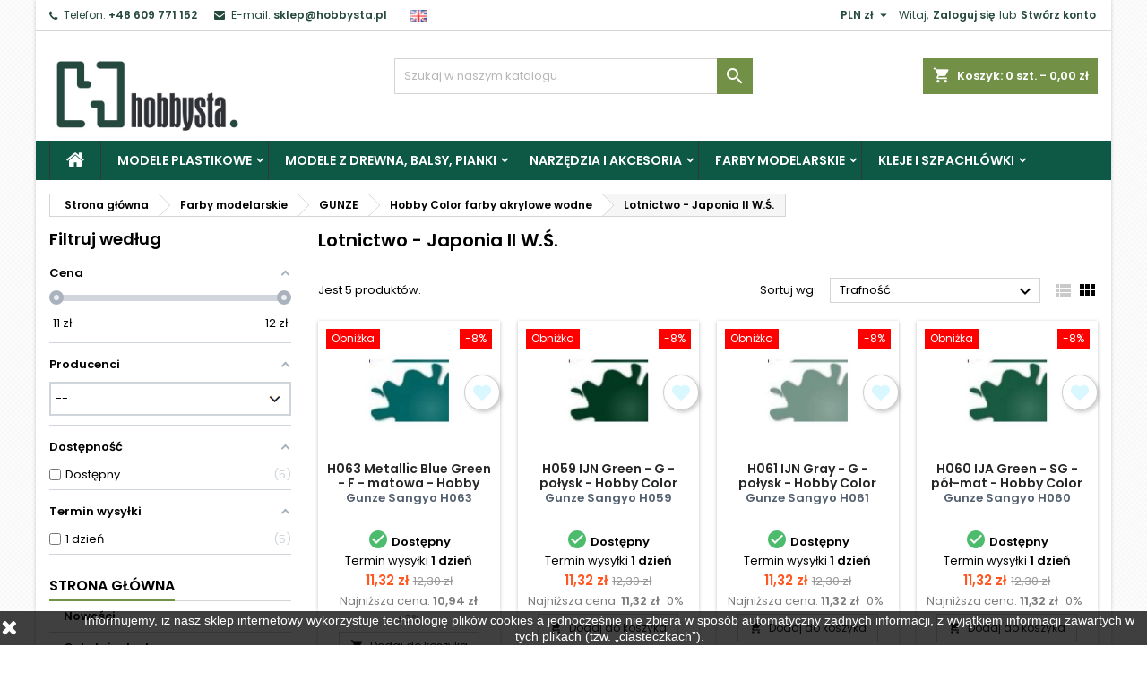

--- FILE ---
content_type: text/html; charset=utf-8
request_url: https://www.hobbysta.pl/farby-modelarskie/gunze/hobby-color-farby-akrylowe-wodne/lotnictwo-japonia-ii-ws/
body_size: 54658
content:

<!doctype html>
<html lang="pl">

  <head>
    
      
  <meta charset="utf-8">


  <meta http-equiv="x-ua-compatible" content="ie=edge">



  <title>Lotnictwo - Japonia II W.Ś.</title>
  <meta name="description" content="">
  <meta name="keywords" content="">
        <link rel="canonical" href="https://www.hobbysta.pl/farby-modelarskie/gunze/hobby-color-farby-akrylowe-wodne/lotnictwo-japonia-ii-ws/">
  




  <meta name="viewport" content="width=device-width, initial-scale=1">



  <link rel="icon" type="image/vnd.microsoft.icon" href="https://www.hobbysta.pl/img/favicon-1.ico?1632837652">
  <link rel="shortcut icon" type="image/x-icon" href="https://www.hobbysta.pl/img/favicon-1.ico?1632837652">



    <link rel="stylesheet" href="https://www.hobbysta.pl/modules/x13paragonlubfaktura/views/css/x13paragonlubfaktura.css" type="text/css" media="all">
  <link rel="stylesheet" href="https://www.hobbysta.pl/themes/AngarTheme/assets/css/theme.css" type="text/css" media="all">
  <link rel="stylesheet" href="https://www.hobbysta.pl/themes/AngarTheme/assets/css/libs/jquery.bxslider.css" type="text/css" media="all">
  <link rel="stylesheet" href="https://www.hobbysta.pl/themes/AngarTheme/assets/css/font-awesome.css" type="text/css" media="all">
  <link rel="stylesheet" href="https://www.hobbysta.pl/themes/AngarTheme/assets/css/angartheme.css" type="text/css" media="all">
  <link rel="stylesheet" href="https://www.hobbysta.pl/themes/AngarTheme/assets/css/home_modyficators.css" type="text/css" media="all">
  <link rel="stylesheet" href="https://www.hobbysta.pl/themes/AngarTheme/assets/css/rwd.css" type="text/css" media="all">
  <link rel="stylesheet" href="https://www.hobbysta.pl/themes/AngarTheme/assets/css/black.css" type="text/css" media="all">
  <link rel="stylesheet" href="https://www.hobbysta.pl/modules/paypal/views/css/paypal_fo.css" type="text/css" media="all">
  <link rel="stylesheet" href="https://www.hobbysta.pl/modules/x13pricehistory/views/css/front.css" type="text/css" media="all">
  <link rel="stylesheet" href="https://www.hobbysta.pl/modules/amazzingfilter/views/css/front.css" type="text/css" media="all">
  <link rel="stylesheet" href="https://www.hobbysta.pl/modules/amazzingfilter/views/css/icons.css" type="text/css" media="all">
  <link rel="stylesheet" href="https://www.hobbysta.pl/modules/amazzingfilter/views/css/slider.css" type="text/css" media="all">
  <link rel="stylesheet" href="/modules/packetery/views/css/front.css?v=2.1.19" type="text/css" media="all">
  <link rel="stylesheet" href="https://www.hobbysta.pl/modules/x13gpsr/views/css/front.css" type="text/css" media="all">
  <link rel="stylesheet" href="https://www.hobbysta.pl/modules/angarbanners/views/css/hooks.css" type="text/css" media="all">
  <link rel="stylesheet" href="https://www.hobbysta.pl/modules/angarhomecat/views/css/at_homecat.css" type="text/css" media="all">
  <link rel="stylesheet" href="https://www.hobbysta.pl/modules/angarslider/views/css/angarslider.css" type="text/css" media="all">
  <link rel="stylesheet" href="https://www.hobbysta.pl/modules/angarscrolltop/views/css/angarscrolltop.css" type="text/css" media="all">
  <link rel="stylesheet" href="https://www.hobbysta.pl/modules/pdproductshipping/views/css/styles_ps17.css" type="text/css" media="all">
  <link rel="stylesheet" href="https://www.hobbysta.pl/modules/ets_wishlist_pres17/views/css/slick.css" type="text/css" media="all">
  <link rel="stylesheet" href="https://www.hobbysta.pl/modules/ets_wishlist_pres17//views/css/block.css" type="text/css" media="all">
  <link rel="stylesheet" href="https://www.hobbysta.pl/modules/ets_wishlist_pres17//views/css/front.css" type="text/css" media="all">
  <link rel="stylesheet" href="https://www.hobbysta.pl/modules/ets_wishlist_pres17//views/css/wishlist.css" type="text/css" media="all">
  <link rel="stylesheet" href="https://www.hobbysta.pl/modules/ets_wishlist_pres17//views/css/custom.css" type="text/css" media="all">
  <link rel="stylesheet" href="https://www.hobbysta.pl/modules/paynow/views/css/front.css" type="text/css" media="all">
  <link rel="stylesheet" href="https://www.hobbysta.pl/modules/giftcertificate/views/css/giftcertificate.css" type="text/css" media="all">
  <link rel="stylesheet" href="https://www.hobbysta.pl/modules/fonticons/views/css/font-awesome.css" type="text/css" media="all">
  <link rel="stylesheet" href="https://www.hobbysta.pl/modules/fonticons/views/css/material-icons.css" type="text/css" media="all">
  <link rel="stylesheet" href="https://www.hobbysta.pl/modules/ets_reviews/views/css/productcomments.all.css" type="text/css" media="all">
  <link rel="stylesheet" href="https://www.hobbysta.pl/js/jquery/ui/themes/base/minified/jquery-ui.min.css" type="text/css" media="all">
  <link rel="stylesheet" href="https://www.hobbysta.pl/js/jquery/ui/themes/base/minified/jquery.ui.theme.min.css" type="text/css" media="all">
  <link rel="stylesheet" href="https://www.hobbysta.pl/js/jquery/plugins/fancybox/jquery.fancybox.css" type="text/css" media="all">
  <link rel="stylesheet" href="https://www.hobbysta.pl/themes/AngarTheme/assets/css/custom.css" type="text/css" media="all">


<link rel="stylesheet" href="https://fonts.googleapis.com/css?family=Poppins:400,600&amp;subset=latin,latin-ext" type="text/css" media="all" />


  

  <script type="text/javascript">
        var af_ajax_path = "https:\/\/www.hobbysta.pl\/module\/amazzingfilter\/ajax?ajax=1";
        var af_classes = {"load_font":1,"icon-filter":"icon-filter","u-times":"u-times","icon-eraser":"icon-eraser","icon-lock":"icon-lock","icon-unlock-alt":"icon-unlock-alt","icon-minus":"icon-minus","icon-plus":"icon-plus","icon-check":"icon-check","icon-save":"icon-save","js-product-miniature":"js-product-miniature","pagination":"pagination"};
        var af_ids = {"main":"main"};
        var af_is_modern = 1;
        var af_product_count_text = "";
        var af_product_list_class = "af-product-list";
        var current_controller = "category";
        var fancyzoom_caption = 1;
        var fancyzoom_cover_div = ".product-cover div";
        var fancyzoom_cover_img = ".product-cover img";
        var fancyzoom_gallery = 1;
        var fancyzoom_thumbhover = 1;
        var fancyzoom_thumbs = ".thumb-container img";
        var inpostizi_backend_ajax_url = "https:\/\/www.hobbysta.pl\/module\/inpostizi\/backend";
        var inpostizi_cart_ajax_url = "https:\/\/www.hobbysta.pl\/module\/inpostizi\/cart";
        var inpostizi_generic_http_error = "Co\u015b posz\u0142o nie tak. Spr\u00f3buj ponownie p\u00f3\u017aniej.";
        var load_more = false;
        var page_link_rewrite_text = "page";
        var prestashop = {"cart":{"products":[],"totals":{"total":{"type":"total","label":"Razem","amount":0,"value":"0,00\u00a0z\u0142"},"total_including_tax":{"type":"total","label":"Suma (brutto)","amount":0,"value":"0,00\u00a0z\u0142"},"total_excluding_tax":{"type":"total","label":"Suma (netto)","amount":0,"value":"0,00\u00a0z\u0142"}},"subtotals":{"products":{"type":"products","label":"Produkty","amount":0,"value":"0,00\u00a0z\u0142"},"discounts":null,"shipping":{"type":"shipping","label":"Wysy\u0142ka","amount":0,"value":""},"tax":null},"products_count":0,"summary_string":"0 sztuk","vouchers":{"allowed":1,"added":[]},"discounts":[],"minimalPurchase":0,"minimalPurchaseRequired":""},"currency":{"name":"Z\u0142oty polski","iso_code":"PLN","iso_code_num":"985","sign":"z\u0142"},"customer":{"lastname":null,"firstname":null,"email":null,"birthday":null,"newsletter":null,"newsletter_date_add":null,"optin":null,"website":null,"company":null,"siret":null,"ape":null,"is_logged":false,"gender":{"type":null,"name":null},"addresses":[]},"language":{"name":"Polski (Polish)","iso_code":"pl","locale":"pl-PL","language_code":"pl","is_rtl":"0","date_format_lite":"Y-m-d","date_format_full":"Y-m-d H:i:s","id":1},"page":{"title":"","canonical":"https:\/\/www.hobbysta.pl\/farby-modelarskie\/gunze\/hobby-color-farby-akrylowe-wodne\/lotnictwo-japonia-ii-ws\/","meta":{"title":"Lotnictwo - Japonia II W.\u015a.","description":"","keywords":"","robots":"index"},"page_name":"category","body_classes":{"lang-pl":true,"lang-rtl":false,"country-US":true,"currency-PLN":true,"layout-left-column":true,"page-category":true,"tax-display-disabled":true,"category-id-475":true,"category-Lotnictwo - Japonia II W.\u015a.":true,"category-id-parent-462":true,"category-depth-level-5":true},"admin_notifications":[]},"shop":{"name":"Sklep modelarski Hobbysta","logo":"https:\/\/www.hobbysta.pl\/img\/sklep-modelarski-hobbysta-logo-1632753724.jpg","stores_icon":"https:\/\/www.hobbysta.pl\/img\/logo_stores.png","favicon":"https:\/\/www.hobbysta.pl\/img\/favicon-1.ico"},"urls":{"base_url":"https:\/\/www.hobbysta.pl\/","current_url":"https:\/\/www.hobbysta.pl\/farby-modelarskie\/gunze\/hobby-color-farby-akrylowe-wodne\/lotnictwo-japonia-ii-ws\/","shop_domain_url":"https:\/\/www.hobbysta.pl","img_ps_url":"https:\/\/www.hobbysta.pl\/img\/","img_cat_url":"https:\/\/www.hobbysta.pl\/img\/c\/","img_lang_url":"https:\/\/www.hobbysta.pl\/img\/l\/","img_prod_url":"https:\/\/www.hobbysta.pl\/img\/p\/","img_manu_url":"https:\/\/www.hobbysta.pl\/img\/m\/","img_sup_url":"https:\/\/www.hobbysta.pl\/img\/su\/","img_ship_url":"https:\/\/www.hobbysta.pl\/img\/s\/","img_store_url":"https:\/\/www.hobbysta.pl\/img\/st\/","img_col_url":"https:\/\/www.hobbysta.pl\/img\/co\/","img_url":"https:\/\/www.hobbysta.pl\/themes\/AngarTheme\/assets\/img\/","css_url":"https:\/\/www.hobbysta.pl\/themes\/AngarTheme\/assets\/css\/","js_url":"https:\/\/www.hobbysta.pl\/themes\/AngarTheme\/assets\/js\/","pic_url":"https:\/\/www.hobbysta.pl\/upload\/","pages":{"address":"https:\/\/www.hobbysta.pl\/adres","addresses":"https:\/\/www.hobbysta.pl\/adresy","authentication":"https:\/\/www.hobbysta.pl\/logowanie","cart":"https:\/\/www.hobbysta.pl\/koszyk","category":"https:\/\/www.hobbysta.pl\/index.php?controller=category","cms":"https:\/\/www.hobbysta.pl\/index.php?controller=cms","contact":"https:\/\/www.hobbysta.pl\/kontakt","discount":"https:\/\/www.hobbysta.pl\/rabaty","guest_tracking":"https:\/\/www.hobbysta.pl\/sledzenie-zamowien-gosci","history":"https:\/\/www.hobbysta.pl\/historia-zamowien","identity":"https:\/\/www.hobbysta.pl\/dane-osobiste","index":"https:\/\/www.hobbysta.pl\/","my_account":"https:\/\/www.hobbysta.pl\/moje-konto","order_confirmation":"https:\/\/www.hobbysta.pl\/potwierdzenie-zamowienia","order_detail":"https:\/\/www.hobbysta.pl\/index.php?controller=order-detail","order_follow":"https:\/\/www.hobbysta.pl\/sledzenie-zamowienia","order":"https:\/\/www.hobbysta.pl\/zam\u00f3wienie","order_return":"https:\/\/www.hobbysta.pl\/index.php?controller=order-return","order_slip":"https:\/\/www.hobbysta.pl\/potwierdzenie-zwrotu","pagenotfound":"https:\/\/www.hobbysta.pl\/nie-znaleziono-strony","password":"https:\/\/www.hobbysta.pl\/odzyskiwanie-hasla","pdf_invoice":"https:\/\/www.hobbysta.pl\/index.php?controller=pdf-invoice","pdf_order_return":"https:\/\/www.hobbysta.pl\/index.php?controller=pdf-order-return","pdf_order_slip":"https:\/\/www.hobbysta.pl\/index.php?controller=pdf-order-slip","prices_drop":"https:\/\/www.hobbysta.pl\/promocje","product":"https:\/\/www.hobbysta.pl\/index.php?controller=product","search":"https:\/\/www.hobbysta.pl\/szukaj","sitemap":"https:\/\/www.hobbysta.pl\/Mapa strony","stores":"https:\/\/www.hobbysta.pl\/nasze-sklepy","supplier":"https:\/\/www.hobbysta.pl\/dostawcy","register":"https:\/\/www.hobbysta.pl\/logowanie?create_account=1","order_login":"https:\/\/www.hobbysta.pl\/zam\u00f3wienie?login=1"},"alternative_langs":[],"theme_assets":"\/themes\/AngarTheme\/assets\/","actions":{"logout":"https:\/\/www.hobbysta.pl\/?mylogout="},"no_picture_image":{"bySize":{"small_default":{"url":"https:\/\/www.hobbysta.pl\/img\/p\/pl-default-small_default.jpg","width":100,"height":75},"cart_default":{"url":"https:\/\/www.hobbysta.pl\/img\/p\/pl-default-cart_default.jpg","width":125,"height":94},"home_default":{"url":"https:\/\/www.hobbysta.pl\/img\/p\/pl-default-home_default.jpg","width":400,"height":300},"medium_default":{"url":"https:\/\/www.hobbysta.pl\/img\/p\/pl-default-medium_default.jpg","width":452,"height":339},"large_default":{"url":"https:\/\/www.hobbysta.pl\/img\/p\/pl-default-large_default.jpg","width":1067,"height":800}},"small":{"url":"https:\/\/www.hobbysta.pl\/img\/p\/pl-default-small_default.jpg","width":100,"height":75},"medium":{"url":"https:\/\/www.hobbysta.pl\/img\/p\/pl-default-home_default.jpg","width":400,"height":300},"large":{"url":"https:\/\/www.hobbysta.pl\/img\/p\/pl-default-large_default.jpg","width":1067,"height":800},"legend":""}},"configuration":{"display_taxes_label":false,"display_prices_tax_incl":true,"is_catalog":false,"show_prices":true,"opt_in":{"partner":false},"quantity_discount":{"type":"discount","label":"Rabat Jednostkowy"},"voucher_enabled":1,"return_enabled":0},"field_required":[],"breadcrumb":{"links":[{"title":"Strona g\u0142\u00f3wna","url":"https:\/\/www.hobbysta.pl\/"},{"title":"Farby modelarskie","url":"https:\/\/www.hobbysta.pl\/farby-modelarskie\/"},{"title":"GUNZE","url":"https:\/\/www.hobbysta.pl\/farby-modelarskie\/gunze\/"},{"title":"Hobby Color farby akrylowe wodne","url":"https:\/\/www.hobbysta.pl\/farby-modelarskie\/gunze\/hobby-color-farby-akrylowe-wodne\/"},{"title":"Lotnictwo - Japonia II W.\u015a.","url":"https:\/\/www.hobbysta.pl\/farby-modelarskie\/gunze\/hobby-color-farby-akrylowe-wodne\/lotnictwo-japonia-ii-ws\/"}],"count":5},"link":{"protocol_link":"https:\/\/","protocol_content":"https:\/\/"},"time":1769909851,"static_token":"e019f455fdfe99ea403575a4fe33e388","token":"3058bf41aa667f8efea94f3d2924529b","debug":false};
        var prestashopFacebookAjaxController = "https:\/\/www.hobbysta.pl\/module\/ps_facebook\/Ajax";
        var psemailsubscription_subscription = "https:\/\/www.hobbysta.pl\/module\/ps_emailsubscription\/subscription";
        var show_load_more_btn = true;
      </script>



  
<style type="text/css">
body {
background-color: #ffffff;
font-family: "Poppins", Arial, Helvetica, sans-serif;
}

.products .product-miniature .product-title {
height: 32px;
}

.products .product-miniature .product-title a {
font-size: 14px;
line-height: 16px;
}

#content-wrapper .products .product-miniature .product-desc {
height: 36px;
}

@media (min-width: 991px) {
#home_categories ul li .cat-container {
min-height: 0px;
}
}

@media (min-width: 768px) {
#_desktop_logo {
padding-top: 22px;
padding-bottom: 0px;
}
}

nav.header-nav {
background: #ffffff;
}

nav.header-nav,
.header_sep2 #contact-link span.shop-phone,
.header_sep2 #contact-link span.shop-phone.shop-tel,
.header_sep2 #contact-link span.shop-phone:last-child,
.header_sep2 .lang_currency_top,
.header_sep2 .lang_currency_top:last-child,
.header_sep2 #_desktop_currency_selector,
.header_sep2 #_desktop_language_selector,
.header_sep2 #_desktop_user_info {
border-color: #d6d4d4;
}

#contact-link,
#contact-link a,
.lang_currency_top span.lang_currency_text,
.lang_currency_top .dropdown i.expand-more,
nav.header-nav .user-info span,
nav.header-nav .user-info a.logout,
#languages-block-top div.current,
nav.header-nav a{
color: #25493f;
}

#contact-link span.shop-phone strong,
#contact-link span.shop-phone strong a,
.lang_currency_top span.expand-more,
nav.header-nav .user-info a.account {
color: #25493f;
}

#contact-link span.shop-phone i {
color: #25493f;
}

.header-top {
background: #ffffff;
}

div#search_widget form button[type=submit] {
background: #729147;
color: #ffffff;
}

div#search_widget form button[type=submit]:hover {
background: #729147;
color: #ffffff;
}


#header div#_desktop_cart .blockcart .header {
background: #729147;
}

#header div#_desktop_cart .blockcart .header a.cart_link {
color: #ffffff;
}


#homepage-slider .bx-wrapper .bx-pager.bx-default-pager a:hover,
#homepage-slider .bx-wrapper .bx-pager.bx-default-pager a.active{
background: #729147;
}

div#rwd_menu {
background: #0d5945;
}

div#rwd_menu,
div#rwd_menu a {
color: #ffffff;
}

div#rwd_menu,
div#rwd_menu .rwd_menu_item,
div#rwd_menu .rwd_menu_item:first-child {
border-color: #363636;
}

div#rwd_menu .rwd_menu_item:hover,
div#rwd_menu .rwd_menu_item:focus,
div#rwd_menu .rwd_menu_item a:hover,
div#rwd_menu .rwd_menu_item a:focus {
color: #ffffff;
background: #729147;
}

#mobile_top_menu_wrapper2 .top-menu li a:hover,
.rwd_menu_open ul.user_info li a:hover {
background: #729147;
color: #ffffff;
}

#_desktop_top_menu{
background: #0d5945;
}

#_desktop_top_menu,
#_desktop_top_menu > ul > li,
.menu_sep1 #_desktop_top_menu > ul > li,
.menu_sep1 #_desktop_top_menu > ul > li:last-child,
.menu_sep2 #_desktop_top_menu,
.menu_sep2 #_desktop_top_menu > ul > li,
.menu_sep2 #_desktop_top_menu > ul > li:last-child,
.menu_sep3 #_desktop_top_menu,
.menu_sep4 #_desktop_top_menu,
.menu_sep5 #_desktop_top_menu,
.menu_sep6 #_desktop_top_menu {
border-color: #363636;
}

#_desktop_top_menu > ul > li > a {
color: #ffffff;
}

#_desktop_top_menu > ul > li:hover > a {
color: #ffffff;
background: #729147;
}

.submenu1 #_desktop_top_menu .popover.sub-menu ul.top-menu li a:hover {
background: #729147;
color: #ffffff;
}

#home_categories .homecat_title span {
border-color: #729147;
}

#home_categories ul li .homecat_name span {
background: #729147;
}

#home_categories ul li a.view_more {
background: #729147;
color: #ffffff;
border-color: #729147;
}

#home_categories ul li a.view_more:hover {
background: #1b1a1b;
color: #ffffff;
border-color: #1b1a1b;
}

.columns .text-uppercase a,
.columns .text-uppercase span,
.columns div#_desktop_cart .cart_index_title a,
#home_man_product .catprod_title a span {
border-color: #729147;
}

#index .tabs ul.nav-tabs li.nav-item a.active,
#index .tabs ul.nav-tabs li.nav-item a:hover,
.index_title a,
.index_title span {
border-color: #729147;
}

a.product-flags-plist span.product-flag.new,
#home_cat_product a.product-flags-plist span.product-flag.new,
#product #content .product-flags li,
#product #content .product-flags .product-flag.new {
background: #10ada3;
}

.products .product-miniature .product-title a,
#home_cat_product ul li .right-block .name_block a {
color: #282828;
}

.products .product-miniature span.price,
#home_cat_product ul li .product-price-and-shipping .price,
.ui-widget .search_right span.search_price {
color: #ff5722;
}

.button-container .add-to-cart:hover,
#subcart .cart-buttons .viewcart:hover {
background: #729147;
color: #ffffff;
border-color: #729147;
}

.button-container .add-to-cart,
.button-container .add-to-cart:disabled,
#subcart .cart-buttons .viewcart {
background: #ffffff;
color: #1b1b1b;
border-color: #d6d4d4;
}

#home_cat_product .catprod_title span {
border-color: #729147;
}

#home_man .man_title span {
border-color: #729147;
}

div#angarinfo_block .icon_cms {
color: #729147;
}

.footer-container {
background: #0d5945;
}

.footer-container,
.footer-container .h3,
.footer-container .links .title,
.row.social_footer {
border-color: #0d5945;
}

.footer-container .h3 span,
.footer-container .h3 a,
.footer-container .links .title span.h3,
.footer-container .links .title a.h3 {
border-color: #729147;
}

.footer-container,
.footer-container .h3,
.footer-container .links .title .h3,
.footer-container a,
.footer-container li a,
.footer-container .links ul>li a {
color: #ffffff;
}

.block_newsletter .btn-newsletter {
background: #729147;
color: #ffffff;
}

.block_newsletter .btn-newsletter:hover {
background: #729147;
color: #ffffff;
}

.footer-container .bottom-footer {
background: #25493f;
border-color: #729147;
color: #ffffff;
}

.product-prices .current-price span.price {
color: #ff5722;
}

.product-add-to-cart button.btn.add-to-cart:hover {
background: #282828;
color: #ffffff;
border-color: #282828;
}

.product-add-to-cart button.btn.add-to-cart,
.product-add-to-cart button.btn.add-to-cart:disabled {
background: #729147;
color: #ffffff;
border-color: #729147;
}

#product .tabs ul.nav-tabs li.nav-item a.active,
#product .tabs ul.nav-tabs li.nav-item a:hover,
#product .index_title span,
.page-product-heading span,
body #product-comments-list-header .comments-nb {
border-color: #729147;
}

body .btn-primary:hover {
background: #3aa04c;
color: #ffffff;
border-color: #196f28;
}

body .btn-primary,
body .btn-primary.disabled,
body .btn-primary:disabled,
body .btn-primary.disabled:hover {
background: #43b754;
color: #ffffff;
border-color: #399a49;
}

body .btn-secondary:hover {
background: #eeeeee;
color: #000000;
border-color: #d8d8d8;
}

body .btn-secondary,
body .btn-secondary.disabled,
body .btn-secondary:disabled,
body .btn-secondary.disabled:hover {
background: #f6f6f6;
color: #000000;
border-color: #d8d8d8;
}

.form-control:focus, .input-group.focus {
border-color: #dbdbdb;
outline-color: #dbdbdb;
}

body .pagination .page-list .current a,
body .pagination .page-list a:hover,
body .pagination .page-list .current a.disabled,
body .pagination .page-list .current a.disabled:hover {
color: #83c127;
}

.page-my-account #content .links a:hover i {
color: #83c127;
}

#scroll_top {
background: #729147;
color: #ffffff;
}

#scroll_top:hover,
#scroll_top:focus {
background: #1b1a1b;
color: #ffffff;
}

</style>
<script src="https://mapa.ecommerce.poczta-polska.pl/widget/scripts/ppwidget.js"></script><script>
    var x13pricehistory_ajax_url = 'https://www.hobbysta.pl/module/x13pricehistory/ajax';
    var x13pricehistory_ajax_token = 'e019f455fdfe99ea403575a4fe33e388';
</script>

<style type="text/css">@media(max-width:767px){#amazzing_filter{position:fixed;opacity:0;}}</style><style>
  :root {
    --x13gpsr-color-link: ;
    --x13gpsr-color-tab: ;
  }
</style>





<!-- Global site tag (gtag.js) - Google Analytics -->
<script async src="https://www.googletagmanager.com/gtag/js?id=G-KM759YDGL9"></script>
<script>
  window.dataLayer = window.dataLayer || [];
  function gtag(){dataLayer.push(arguments);}
  gtag('js', new Date());

  gtag('config', 'G-KM759YDGL9');
</script>
    
  </head>

  <body id="category" class="lang-pl country-us currency-pln layout-left-column page-category tax-display-disabled category-id-475 category-lotnictwo-japonia-ii-w-S- category-id-parent-462 category-depth-level-5  ps_176
	bg11 #ffffff bg_attatchment_fixed bg_position_tl bg_repeat_xy bg_size_initial slider_position_column slider_controls_white banners_top2 banners_top_tablets2 banners_top_phones1 banners_bottom2 banners_bottom_tablets2 banners_bottom_phones1 submenu1 pl_1col_qty_5 pl_2col_qty_4 pl_3col_qty_3 pl_1col_qty_bigtablets_4 pl_2col_qty_bigtablets_3 pl_3col_qty_bigtablets_2 pl_1col_qty_tablets_3 pl_1col_qty_phones_1 home_tabs1 pl_border_type2 32 14 16 pl_button_icon_no pl_button_qty2 pl_desc_no pl_reviews_no pl_availability_yes  hide_reference_yes hide_reassurance_yes product_tabs1    menu_sep1 header_sep1 slider_boxed feat_cat_style2 feat_cat4 feat_cat_bigtablets2 feat_cat_tablets2 feat_cat_phones0 all_products_yes pl_colors_yes newsletter_info_yes stickycart_yes stickymenu_yes homeicon_no pl_man_yes product_hide_man_no  pl_ref_yes  mainfont_Poppins bg_white standard_carusele not_logged  ">

    
      
    

    <main>
      
              

      <header id="header">
        
          


  <div class="header-banner">
    
  </div>



  <nav class="header-nav">
    <div class="container">
      <div class="row">
          <div class="col-md-12 col-xs-12">
            <div id="_desktop_contact_link">
  <div id="contact-link">

			<span class="shop-phone contact_link">
			<a href="https://www.hobbysta.pl/kontakt">Kontakt</a>
		</span>
	
			<span class="shop-phone shop-tel">
			<i class="fa fa-phone"></i>
			<span class="shop-phone_text">Telefon:</span>
			<strong><a href="tel:+48 609 771 152">+48 609 771 152</a></strong>
		</span>
	
			<span class="shop-phone shop-email">
			<i class="fa fa-envelope"></i>
			<span class="shop-phone_text">E-mail:</span>
			<strong><a href="&#109;&#97;&#105;&#108;&#116;&#111;&#58;%73%6b%6c%65%70@%68%6f%62%62%79%73%74%61.%70%6c" >&#x73;&#x6b;&#x6c;&#x65;&#x70;&#x40;&#x68;&#x6f;&#x62;&#x62;&#x79;&#x73;&#x74;&#x61;&#x2e;&#x70;&#x6c;</a></strong>
		</span>
	

   &nbsp;

     <a href="https://www.hobbysta.eu/"><img src="https://www.hobbysta.pl/img/l/2.jpg" width="20" height="16" alt="Hobby Store Hobbysta"></a>
   &nbsp;



			
      
  </div>
</div>


            <div id="_desktop_user_info">
  <div class="user-info">


	<ul class="user_info hidden-md-up">

		
			<li><a href="https://www.hobbysta.pl/moje-konto" title="Zaloguj się do swojego konta klienta" rel="nofollow">Zaloguj się</a></li>
			<li><a href="https://www.hobbysta.pl/logowanie?create_account=1" title="Zaloguj się do swojego konta klienta" rel="nofollow">Stwórz konto</a></li>

		
	</ul>


	<div class="hidden-sm-down">
		<span class="welcome">Witaj,</span>
					<a class="account" href="https://www.hobbysta.pl/moje-konto" title="Zaloguj się do swojego konta klienta" rel="nofollow">Zaloguj się</a>

			<span class="or">lub</span>

			<a class="account" href="https://www.hobbysta.pl/logowanie?create_account=1" title="Zaloguj się do swojego konta klienta" rel="nofollow">Stwórz konto</a>
			</div>


  </div>
</div><div id="_desktop_currency_selector" class="lang_currency_top">
  <div class="currency-selector dropdown js-dropdown">
	<button data-target="#" data-toggle="dropdown" class="hidden-sm-down2 btn-unstyle" aria-haspopup="true" aria-expanded="false" aria-label="Lista rozwijana walut">
	  <span class="expand-more _gray-darker">PLN zł</span>
	  <i class="material-icons expand-more">&#xE5C5;</i>
	</button>
	<ul class="dropdown-menu hidden-sm-down2" aria-labelledby="currency-selector-label">
	  		<li >
		  <a title="Korona czeska" rel="nofollow" href="https://www.hobbysta.pl/farby-modelarskie/gunze/hobby-color-farby-akrylowe-wodne/lotnictwo-japonia-ii-ws/?SubmitCurrency=1&amp;id_currency=4" class="dropdown-item">CZK Kč</a>
		</li>
	  		<li >
		  <a title="Euro" rel="nofollow" href="https://www.hobbysta.pl/farby-modelarskie/gunze/hobby-color-farby-akrylowe-wodne/lotnictwo-japonia-ii-ws/?SubmitCurrency=1&amp;id_currency=3" class="dropdown-item">EUR €</a>
		</li>
	  		<li  class="current" >
		  <a title="Złoty polski" rel="nofollow" href="https://www.hobbysta.pl/farby-modelarskie/gunze/hobby-color-farby-akrylowe-wodne/lotnictwo-japonia-ii-ws/?SubmitCurrency=1&amp;id_currency=1" class="dropdown-item">PLN zł</a>
		</li>
	  		<li >
		  <a title="Dolar amerykański" rel="nofollow" href="https://www.hobbysta.pl/farby-modelarskie/gunze/hobby-color-farby-akrylowe-wodne/lotnictwo-japonia-ii-ws/?SubmitCurrency=1&amp;id_currency=5" class="dropdown-item">USD $</a>
		</li>
	  	</ul>
  </div>
</div>

          </div>
      </div>
    </div>
  </nav>



  <div class="header-top">
    <div class="container">
	  <div class="row">
        <div class="col-md-4 hidden-sm-down2" id="_desktop_logo">
                            <a href="https://www.hobbysta.pl/">
                  <img class="logo img-responsive" src="https://www.hobbysta.pl/img/sklep-modelarski-hobbysta-logo-1632753724.jpg" alt="Sklep modelarski Hobbysta">
                </a>
                    </div>
		
<div id="_desktop_cart">

	<div class="cart_top">

		<div class="blockcart cart-preview inactive" data-refresh-url="//www.hobbysta.pl/module/ps_shoppingcart/ajax">
			<div class="header">
			
				<div class="cart_index_title">
					<a class="cart_link" rel="nofollow" href="//www.hobbysta.pl/koszyk?action=show">
						<i class="material-icons shopping-cart">shopping_cart</i>
						<span class="hidden-sm-down cart_title">Koszyk:</span>
						<span class="cart-products-count">
							0<span> szt. - 0,00 zł</span>
						</span>
					</a>
				</div>


				<div id="subcart">

					<ul class="cart_products">

											<li>W koszyku nie ma jeszcze produktów</li>
					
										</ul>

					<ul class="cart-subtotals">

				
						<li>
							<span class="text">Wysyłka</span>
							<span class="value"></span>
							<span class="clearfix"></span>
						</li>

						<li>
							<span class="text">Razem</span>
							<span class="value">0,00 zł</span>
							<span class="clearfix"></span>
						</li>

					</ul>

					<div class="cart-buttons">
						<a class="btn btn-primary viewcart" href="//www.hobbysta.pl/koszyk?action=show">Realizuj zamówienie <i class="material-icons">&#xE315;</i></a>
											</div>

				</div>

			</div>
		</div>

	</div>

</div>


<!-- Block search module TOP -->
<div id="_desktop_search_widget" class="col-lg-4 col-md-4 col-sm-12 search-widget hidden-sm-down ">
	<div id="search_widget" data-search-controller-url="//www.hobbysta.pl/szukaj">
		<form method="get" action="//www.hobbysta.pl/szukaj">
			<input type="hidden" name="controller" value="search">
			<input type="text" name="s" value="" placeholder="Szukaj w naszym katalogu" aria-label="Szukaj">
			<button type="submit">
				<i class="material-icons search">&#xE8B6;</i>
				<span class="hidden-xl-down">Szukaj</span>
			</button>
		</form>
	</div>
</div>
<!-- /Block search module TOP -->

		<div class="clearfix"></div>
	  </div>
    </div>

	<div id="rwd_menu" class="hidden-md-up">
		<div class="container">
			<div id="menu-icon2" class="rwd_menu_item"><i class="material-icons d-inline">&#xE5D2;</i></div>
			<div id="search-icon" class="rwd_menu_item"><i class="material-icons search">&#xE8B6;</i></div>
			<div id="user-icon" class="rwd_menu_item"><i class="material-icons logged">&#xE7FF;</i></div>
			<div id="_mobile_cart" class="rwd_menu_item"></div>
		</div>
		<div class="clearfix"></div>
	</div>

	<div class="container">
		<div id="mobile_top_menu_wrapper2" class="rwd_menu_open hidden-md-up" style="display:none;">
			<div class="js-top-menu mobile" id="_mobile_top_menu"></div>
		</div>

		<div id="mobile_search_wrapper" class="rwd_menu_open hidden-md-up" style="display:none;">
			<div id="_mobile_search_widget"></div>
		</div>

		<div id="mobile_user_wrapper" class="rwd_menu_open hidden-md-up" style="display:none;">
			<div id="_mobile_user_info"></div>
		</div>
	</div>
  </div>
  

<div class="menu js-top-menu position-static hidden-sm-down" id="_desktop_top_menu">
    
          <ul class="top-menu container" id="top-menu" data-depth="0">

					<li class="home_icon"><a href="https://www.hobbysta.pl/"><i class="icon-home"></i><span>Strona główna</span></a></li>
		
                    <li class="category" id="category-31">
                          <a
                class="dropdown-item sf-with-ul"
                href="https://www.hobbysta.pl/modele-plastikowe/" data-depth="0"
                              >
                                                                      <span class="float-xs-right hidden-md-up">
                    <span data-target="#top_sub_menu_41453" data-toggle="collapse" class="navbar-toggler collapse-icons">
                      <i class="material-icons add">&#xE313;</i>
                      <i class="material-icons remove">&#xE316;</i>
                    </span>
                  </span>
                                Modele plastikowe
              </a>
                            <div  class="popover sub-menu js-sub-menu collapse" id="top_sub_menu_41453">
                
          <ul class="top-menu container"  data-depth="1">

		
                    <li class="category" id="category-151">
                          <a
                class="dropdown-item dropdown-submenu sf-with-ul"
                href="https://www.hobbysta.pl/modele-plastikowe/figurki/" data-depth="1"
                              >
                                                                      <span class="float-xs-right hidden-md-up">
                    <span data-target="#top_sub_menu_14443" data-toggle="collapse" class="navbar-toggler collapse-icons">
                      <i class="material-icons add">&#xE313;</i>
                      <i class="material-icons remove">&#xE316;</i>
                    </span>
                  </span>
                                Figurki
              </a>
                            <div  class="collapse" id="top_sub_menu_14443">
                
          <ul class="top-menu container"  data-depth="2">

		
                    <li class="category" id="category-527">
                          <a
                class="dropdown-item"
                href="https://www.hobbysta.pl/modele-plastikowe/figurki/akcesoria-1-35-1/" data-depth="2"
                              >
                                Akcesoria 1:35
              </a>
                          </li>
                    <li class="category" id="category-635">
                          <a
                class="dropdown-item sf-with-ul"
                href="https://www.hobbysta.pl/modele-plastikowe/figurki/piloci-i-obsluga-naziemna/" data-depth="2"
                              >
                                                                      <span class="float-xs-right hidden-md-up">
                    <span data-target="#top_sub_menu_64481" data-toggle="collapse" class="navbar-toggler collapse-icons">
                      <i class="material-icons add">&#xE313;</i>
                      <i class="material-icons remove">&#xE316;</i>
                    </span>
                  </span>
                                Piloci i obsługa naziemna
              </a>
                            <div  class="collapse" id="top_sub_menu_64481">
                
          <ul class="top-menu container"  data-depth="3">

		
                    <li class="category" id="category-636">
                          <a
                class="dropdown-item"
                href="https://www.hobbysta.pl/modele-plastikowe/figurki/piloci-i-obsluga-naziemna/figurki-1-72/" data-depth="3"
                              >
                                Figurki 1:72
              </a>
                          </li>
                    <li class="category" id="category-637">
                          <a
                class="dropdown-item"
                href="https://www.hobbysta.pl/modele-plastikowe/figurki/piloci-i-obsluga-naziemna/figurki-1-48/" data-depth="3"
                              >
                                Figurki 1:48
              </a>
                          </li>
              </ul>
    
				              </div>
                          </li>
                    <li class="category" id="category-953">
                          <a
                class="dropdown-item"
                href="https://www.hobbysta.pl/modele-plastikowe/figurki/1-12-3/" data-depth="2"
                              >
                                1/12
              </a>
                          </li>
                    <li class="category" id="category-1399">
                          <a
                class="dropdown-item"
                href="https://www.hobbysta.pl/modele-plastikowe/figurki/15mm/" data-depth="2"
                              >
                                15mm
              </a>
                          </li>
                    <li class="category" id="category-1400">
                          <a
                class="dropdown-item"
                href="https://www.hobbysta.pl/modele-plastikowe/figurki/1-18-4/" data-depth="2"
                              >
                                1/18
              </a>
                          </li>
                    <li class="category" id="category-1422">
                          <a
                class="dropdown-item"
                href="https://www.hobbysta.pl/modele-plastikowe/figurki/1-20/" data-depth="2"
                              >
                                1/20
              </a>
                          </li>
                    <li class="category" id="category-1472">
                          <a
                class="dropdown-item"
                href="https://www.hobbysta.pl/modele-plastikowe/figurki/1-76-1/" data-depth="2"
                              >
                                1/76
              </a>
                          </li>
                    <li class="category" id="category-154">
                          <a
                class="dropdown-item"
                href="https://www.hobbysta.pl/modele-plastikowe/figurki/1-72-1/" data-depth="2"
                              >
                                1/72
              </a>
                          </li>
                    <li class="category" id="category-1503">
                          <a
                class="dropdown-item"
                href="https://www.hobbysta.pl/modele-plastikowe/figurki/65cm/" data-depth="2"
                              >
                                6,5cm
              </a>
                          </li>
                    <li class="category" id="category-157">
                          <a
                class="dropdown-item"
                href="https://www.hobbysta.pl/modele-plastikowe/figurki/pozostale-i-akcesoria/" data-depth="2"
                              >
                                Pozostałe i akcesoria
              </a>
                          </li>
                    <li class="category" id="category-1739">
                          <a
                class="dropdown-item"
                href="https://www.hobbysta.pl/modele-plastikowe/figurki/1-350-12/" data-depth="2"
                              >
                                1/350
              </a>
                          </li>
                    <li class="category" id="category-294">
                          <a
                class="dropdown-item"
                href="https://www.hobbysta.pl/modele-plastikowe/figurki/1-16-2/" data-depth="2"
                              >
                                1/16
              </a>
                          </li>
                    <li class="category" id="category-1837">
                          <a
                class="dropdown-item"
                href="https://www.hobbysta.pl/modele-plastikowe/figurki/1-9-5/" data-depth="2"
                              >
                                1/9
              </a>
                          </li>
                    <li class="category" id="category-349">
                          <a
                class="dropdown-item"
                href="https://www.hobbysta.pl/modele-plastikowe/figurki/1-48-2/" data-depth="2"
                              >
                                1/48
              </a>
                          </li>
                    <li class="category" id="category-350">
                          <a
                class="dropdown-item"
                href="https://www.hobbysta.pl/modele-plastikowe/figurki/1-25-2/" data-depth="2"
                              >
                                1/25
              </a>
                          </li>
                    <li class="category" id="category-351">
                          <a
                class="dropdown-item"
                href="https://www.hobbysta.pl/modele-plastikowe/figurki/1-24-5/" data-depth="2"
                              >
                                1/24
              </a>
                          </li>
                    <li class="category" id="category-356">
                          <a
                class="dropdown-item"
                href="https://www.hobbysta.pl/modele-plastikowe/figurki/1-144-4/" data-depth="2"
                              >
                                1/144
              </a>
                          </li>
                    <li class="category" id="category-357">
                          <a
                class="dropdown-item"
                href="https://www.hobbysta.pl/modele-plastikowe/figurki/1-500/" data-depth="2"
                              >
                                1/500
              </a>
                          </li>
                    <li class="category" id="category-426">
                          <a
                class="dropdown-item"
                href="https://www.hobbysta.pl/modele-plastikowe/figurki/1-56-28mm/" data-depth="2"
                              >
                                1/56 (28mm)
              </a>
                          </li>
                    <li class="category" id="category-42">
                          <a
                class="dropdown-item"
                href="https://www.hobbysta.pl/modele-plastikowe/figurki/1-35/" data-depth="2"
                              >
                                1/35
              </a>
                          </li>
                    <li class="category" id="category-121">
                          <a
                class="dropdown-item"
                href="https://www.hobbysta.pl/modele-plastikowe/figurki/1-32-1/" data-depth="2"
                              >
                                1/32
              </a>
                          </li>
                    <li class="category" id="category-2142">
                          <a
                class="dropdown-item"
                href="https://www.hobbysta.pl/modele-plastikowe/figurki/100mm/" data-depth="2"
                              >
                                100mm
              </a>
                          </li>
                    <li class="category" id="category-2200">
                          <a
                class="dropdown-item"
                href="https://www.hobbysta.pl/modele-plastikowe/figurki/akcesoria-187/" data-depth="2"
                              >
                                Akcesoria 1/87
              </a>
                          </li>
                    <li class="category" id="category-2202">
                          <a
                class="dropdown-item"
                href="https://www.hobbysta.pl/modele-plastikowe/figurki/187-1/" data-depth="2"
                              >
                                1/87
              </a>
                          </li>
                    <li class="category" id="category-2825">
                          <a
                class="dropdown-item"
                href="https://www.hobbysta.pl/modele-plastikowe/figurki/cywile/" data-depth="2"
                              >
                                Cywile
              </a>
                          </li>
              </ul>
    
				              </div>
                          </li>
                    <li class="category" id="category-384">
                          <a
                class="dropdown-item dropdown-submenu"
                href="https://www.hobbysta.pl/modele-plastikowe/maszyny-i-urzadzenia/" data-depth="1"
                              >
                                Maszyny i urządzenia
              </a>
                          </li>
                    <li class="category" id="category-525">
                          <a
                class="dropdown-item dropdown-submenu"
                href="https://www.hobbysta.pl/modele-plastikowe/repliki-broni-1/" data-depth="1"
                              >
                                Repliki broni
              </a>
                          </li>
                    <li class="category" id="category-638">
                          <a
                class="dropdown-item dropdown-submenu sf-with-ul"
                href="https://www.hobbysta.pl/modele-plastikowe/lotniska/" data-depth="1"
                              >
                                                                      <span class="float-xs-right hidden-md-up">
                    <span data-target="#top_sub_menu_51270" data-toggle="collapse" class="navbar-toggler collapse-icons">
                      <i class="material-icons add">&#xE313;</i>
                      <i class="material-icons remove">&#xE316;</i>
                    </span>
                  </span>
                                Lotniska
              </a>
                            <div  class="collapse" id="top_sub_menu_51270">
                
          <ul class="top-menu container"  data-depth="2">

		
                    <li class="category" id="category-639">
                          <a
                class="dropdown-item"
                href="https://www.hobbysta.pl/modele-plastikowe/lotniska/lotniska-1-48/" data-depth="2"
                              >
                                Lotniska 1:48
              </a>
                          </li>
                    <li class="category" id="category-640">
                          <a
                class="dropdown-item"
                href="https://www.hobbysta.pl/modele-plastikowe/lotniska/lotniska-1-72/" data-depth="2"
                              >
                                Lotniska 1:72
              </a>
                          </li>
                    <li class="category" id="category-1846">
                          <a
                class="dropdown-item"
                href="https://www.hobbysta.pl/modele-plastikowe/lotniska/lotniska-1-32/" data-depth="2"
                              >
                                Lotniska 1:32
              </a>
                          </li>
                    <li class="category" id="category-2437">
                          <a
                class="dropdown-item"
                href="https://www.hobbysta.pl/modele-plastikowe/lotniska/lotniska-135/" data-depth="2"
                              >
                                Lotniska 1:35
              </a>
                          </li>
              </ul>
    
				              </div>
                          </li>
                    <li class="category" id="category-910">
                          <a
                class="dropdown-item dropdown-submenu"
                href="https://www.hobbysta.pl/modele-plastikowe/disney-planes/" data-depth="1"
                              >
                                Disney Planes
              </a>
                          </li>
                    <li class="category" id="category-49">
                          <a
                class="dropdown-item dropdown-submenu sf-with-ul"
                href="https://www.hobbysta.pl/modele-plastikowe/samochody/" data-depth="1"
                              >
                                                                      <span class="float-xs-right hidden-md-up">
                    <span data-target="#top_sub_menu_15295" data-toggle="collapse" class="navbar-toggler collapse-icons">
                      <i class="material-icons add">&#xE313;</i>
                      <i class="material-icons remove">&#xE316;</i>
                    </span>
                  </span>
                                Samochody
              </a>
                            <div  class="collapse" id="top_sub_menu_15295">
                
          <ul class="top-menu container"  data-depth="2">

		
                    <li class="category" id="category-90">
                          <a
                class="dropdown-item"
                href="https://www.hobbysta.pl/modele-plastikowe/samochody/1-16/" data-depth="2"
                              >
                                1/16
              </a>
                          </li>
                    <li class="category" id="category-156">
                          <a
                class="dropdown-item"
                href="https://www.hobbysta.pl/modele-plastikowe/samochody/1-43/" data-depth="2"
                              >
                                1/43
              </a>
                          </li>
                    <li class="category" id="category-186">
                          <a
                class="dropdown-item"
                href="https://www.hobbysta.pl/modele-plastikowe/samochody/formula-1/" data-depth="2"
                              >
                                Formuła 1
              </a>
                          </li>
                    <li class="category" id="category-214">
                          <a
                class="dropdown-item"
                href="https://www.hobbysta.pl/modele-plastikowe/samochody/1-32-2/" data-depth="2"
                              >
                                1/32
              </a>
                          </li>
                    <li class="category" id="category-283">
                          <a
                class="dropdown-item"
                href="https://www.hobbysta.pl/modele-plastikowe/samochody/1-8-1/" data-depth="2"
                              >
                                1/8
              </a>
                          </li>
                    <li class="category" id="category-340">
                          <a
                class="dropdown-item"
                href="https://www.hobbysta.pl/modele-plastikowe/samochody/1-12-1/" data-depth="2"
                              >
                                1/12
              </a>
                          </li>
                    <li class="category" id="category-1139">
                          <a
                class="dropdown-item"
                href="https://www.hobbysta.pl/modele-plastikowe/samochody/akcesoria-/" data-depth="2"
                              >
                                Akcesoria
              </a>
                          </li>
                    <li class="category" id="category-1405">
                          <a
                class="dropdown-item"
                href="https://www.hobbysta.pl/modele-plastikowe/samochody/1-35-20/" data-depth="2"
                              >
                                1/35
              </a>
                          </li>
                    <li class="category" id="category-1418">
                          <a
                class="dropdown-item"
                href="https://www.hobbysta.pl/modele-plastikowe/samochody/pozostale-30/" data-depth="2"
                              >
                                Pozostałe
              </a>
                          </li>
                    <li class="category" id="category-1430">
                          <a
                class="dropdown-item"
                href="https://www.hobbysta.pl/modele-plastikowe/samochody/1-60/" data-depth="2"
                              >
                                1/60
              </a>
                          </li>
                    <li class="category" id="category-1433">
                          <a
                class="dropdown-item"
                href="https://www.hobbysta.pl/modele-plastikowe/samochody/revell-junior-kit/" data-depth="2"
                              >
                                Revell Junior Kit
              </a>
                          </li>
                    <li class="category" id="category-1751">
                          <a
                class="dropdown-item"
                href="https://www.hobbysta.pl/modele-plastikowe/samochody/1-20-4/" data-depth="2"
                              >
                                1/20
              </a>
                          </li>
                    <li class="category" id="category-51">
                          <a
                class="dropdown-item"
                href="https://www.hobbysta.pl/modele-plastikowe/samochody/1-24/" data-depth="2"
                              >
                                1/24
              </a>
                          </li>
                    <li class="category" id="category-271">
                          <a
                class="dropdown-item"
                href="https://www.hobbysta.pl/modele-plastikowe/samochody/1-25-1/" data-depth="2"
                              >
                                1/25
              </a>
                          </li>
                    <li class="category" id="category-2355">
                          <a
                class="dropdown-item"
                href="https://www.hobbysta.pl/modele-plastikowe/samochody/172-2-1-1/" data-depth="2"
                              >
                                1/72
              </a>
                          </li>
              </ul>
    
				              </div>
                          </li>
                    <li class="category" id="category-931">
                          <a
                class="dropdown-item dropdown-submenu"
                href="https://www.hobbysta.pl/modele-plastikowe/disney-cars/" data-depth="1"
                              >
                                Disney Cars
              </a>
                          </li>
                    <li class="category" id="category-104">
                          <a
                class="dropdown-item dropdown-submenu sf-with-ul"
                href="https://www.hobbysta.pl/modele-plastikowe/ciezarowki/" data-depth="1"
                              >
                                                                      <span class="float-xs-right hidden-md-up">
                    <span data-target="#top_sub_menu_29604" data-toggle="collapse" class="navbar-toggler collapse-icons">
                      <i class="material-icons add">&#xE313;</i>
                      <i class="material-icons remove">&#xE316;</i>
                    </span>
                  </span>
                                Ciężarówki
              </a>
                            <div  class="collapse" id="top_sub_menu_29604">
                
          <ul class="top-menu container"  data-depth="2">

		
                    <li class="category" id="category-1434">
                          <a
                class="dropdown-item sf-with-ul"
                href="https://www.hobbysta.pl/modele-plastikowe/ciezarowki/1-24-15/" data-depth="2"
                              >
                                                                      <span class="float-xs-right hidden-md-up">
                    <span data-target="#top_sub_menu_42807" data-toggle="collapse" class="navbar-toggler collapse-icons">
                      <i class="material-icons add">&#xE313;</i>
                      <i class="material-icons remove">&#xE316;</i>
                    </span>
                  </span>
                                1/24
              </a>
                            <div  class="collapse" id="top_sub_menu_42807">
                
          <ul class="top-menu container"  data-depth="3">

		
                    <li class="category" id="category-1437">
                          <a
                class="dropdown-item"
                href="https://www.hobbysta.pl/modele-plastikowe/ciezarowki/1-24-15/ciagniki-2/" data-depth="3"
                              >
                                Ciągniki
              </a>
                          </li>
                    <li class="category" id="category-1438">
                          <a
                class="dropdown-item"
                href="https://www.hobbysta.pl/modele-plastikowe/ciezarowki/1-24-15/naczepy-i-przyczepy/" data-depth="3"
                              >
                                Naczepy i przyczepy
              </a>
                          </li>
                    <li class="category" id="category-1439">
                          <a
                class="dropdown-item"
                href="https://www.hobbysta.pl/modele-plastikowe/ciezarowki/1-24-15/zestawy-5/" data-depth="3"
                              >
                                Zestawy
              </a>
                          </li>
                    <li class="category" id="category-1440">
                          <a
                class="dropdown-item"
                href="https://www.hobbysta.pl/modele-plastikowe/ciezarowki/1-24-15/akcesoria-9/" data-depth="3"
                              >
                                Akcesoria
              </a>
                          </li>
                    <li class="category" id="category-1441">
                          <a
                class="dropdown-item"
                href="https://www.hobbysta.pl/modele-plastikowe/ciezarowki/1-24-15/ciezarowki-6/" data-depth="3"
                              >
                                Ciężarówki
              </a>
                          </li>
                    <li class="category" id="category-1442">
                          <a
                class="dropdown-item"
                href="https://www.hobbysta.pl/modele-plastikowe/ciezarowki/1-24-15/wreckery/" data-depth="3"
                              >
                                Wreckery
              </a>
                          </li>
                    <li class="category" id="category-1443">
                          <a
                class="dropdown-item"
                href="https://www.hobbysta.pl/modele-plastikowe/ciezarowki/1-24-15/samochody-strazackie/" data-depth="3"
                              >
                                Samochody strażackie
              </a>
                          </li>
              </ul>
    
				              </div>
                          </li>
                    <li class="category" id="category-1435">
                          <a
                class="dropdown-item"
                href="https://www.hobbysta.pl/modele-plastikowe/ciezarowki/1-32-41/" data-depth="2"
                              >
                                1/32
              </a>
                          </li>
                    <li class="category" id="category-1436">
                          <a
                class="dropdown-item"
                href="https://www.hobbysta.pl/modele-plastikowe/ciezarowki/1-43-5/" data-depth="2"
                              >
                                1/43
              </a>
                          </li>
                    <li class="category" id="category-1635">
                          <a
                class="dropdown-item"
                href="https://www.hobbysta.pl/modele-plastikowe/ciezarowki/1-25-12/" data-depth="2"
                              >
                                1/25
              </a>
                          </li>
                    <li class="category" id="category-2079">
                          <a
                class="dropdown-item"
                href="https://www.hobbysta.pl/modele-plastikowe/ciezarowki/1144-1/" data-depth="2"
                              >
                                1/144
              </a>
                          </li>
                    <li class="category" id="category-2121">
                          <a
                class="dropdown-item"
                href="https://www.hobbysta.pl/modele-plastikowe/ciezarowki/135-1/" data-depth="2"
                              >
                                1/35
              </a>
                          </li>
                    <li class="category" id="category-2129">
                          <a
                class="dropdown-item"
                href="https://www.hobbysta.pl/modele-plastikowe/ciezarowki/128/" data-depth="2"
                              >
                                1/28
              </a>
                          </li>
                    <li class="category" id="category-2258">
                          <a
                class="dropdown-item"
                href="https://www.hobbysta.pl/modele-plastikowe/ciezarowki/172-4/" data-depth="2"
                              >
                                1/72
              </a>
                          </li>
              </ul>
    
				              </div>
                          </li>
                    <li class="category" id="category-1416">
                          <a
                class="dropdown-item dropdown-submenu"
                href="https://www.hobbysta.pl/modele-plastikowe/sterowce/" data-depth="1"
                              >
                                Sterowce
              </a>
                          </li>
                    <li class="category" id="category-116">
                          <a
                class="dropdown-item dropdown-submenu"
                href="https://www.hobbysta.pl/modele-plastikowe/lokomotywy-i-wagony-do-sklejania/" data-depth="1"
                              >
                                Lokomotywy i wagony do sklejania
              </a>
                          </li>
                    <li class="category" id="category-1429">
                          <a
                class="dropdown-item dropdown-submenu"
                href="https://www.hobbysta.pl/modele-plastikowe/traktory-ciagniki-rolnicze/" data-depth="1"
                              >
                                Traktory - ciągniki rolnicze
              </a>
                          </li>
                    <li class="category" id="category-1450">
                          <a
                class="dropdown-item dropdown-submenu sf-with-ul"
                href="https://www.hobbysta.pl/modele-plastikowe/samochody-i-pojazdy-strazackie/" data-depth="1"
                              >
                                                                      <span class="float-xs-right hidden-md-up">
                    <span data-target="#top_sub_menu_87826" data-toggle="collapse" class="navbar-toggler collapse-icons">
                      <i class="material-icons add">&#xE313;</i>
                      <i class="material-icons remove">&#xE316;</i>
                    </span>
                  </span>
                                Samochody i pojazdy strażackie
              </a>
                            <div  class="collapse" id="top_sub_menu_87826">
                
          <ul class="top-menu container"  data-depth="2">

		
                    <li class="category" id="category-1451">
                          <a
                class="dropdown-item"
                href="https://www.hobbysta.pl/modele-plastikowe/samochody-i-pojazdy-strazackie/1-24-16/" data-depth="2"
                              >
                                1/24
              </a>
                          </li>
                    <li class="category" id="category-1452">
                          <a
                class="dropdown-item"
                href="https://www.hobbysta.pl/modele-plastikowe/samochody-i-pojazdy-strazackie/1-35-22/" data-depth="2"
                              >
                                1/35
              </a>
                          </li>
                    <li class="category" id="category-1453">
                          <a
                class="dropdown-item"
                href="https://www.hobbysta.pl/modele-plastikowe/samochody-i-pojazdy-strazackie/1-72-57/" data-depth="2"
                              >
                                1/72
              </a>
                          </li>
                    <li class="category" id="category-1454">
                          <a
                class="dropdown-item"
                href="https://www.hobbysta.pl/modele-plastikowe/samochody-i-pojazdy-strazackie/1-25-11/" data-depth="2"
                              >
                                1/25
              </a>
                          </li>
                    <li class="category" id="category-1455">
                          <a
                class="dropdown-item"
                href="https://www.hobbysta.pl/modele-plastikowe/samochody-i-pojazdy-strazackie/1-20-1/" data-depth="2"
                              >
                                1/20
              </a>
                          </li>
                    <li class="category" id="category-1456">
                          <a
                class="dropdown-item"
                href="https://www.hobbysta.pl/modele-plastikowe/samochody-i-pojazdy-strazackie/1-48-46/" data-depth="2"
                              >
                                1/48
              </a>
                          </li>
              </ul>
    
				              </div>
                          </li>
                    <li class="category" id="category-1511">
                          <a
                class="dropdown-item dropdown-submenu sf-with-ul"
                href="https://www.hobbysta.pl/modele-plastikowe/modele-na-dioramy/" data-depth="1"
                              >
                                                                      <span class="float-xs-right hidden-md-up">
                    <span data-target="#top_sub_menu_70871" data-toggle="collapse" class="navbar-toggler collapse-icons">
                      <i class="material-icons add">&#xE313;</i>
                      <i class="material-icons remove">&#xE316;</i>
                    </span>
                  </span>
                                Modele na dioramy
              </a>
                            <div  class="collapse" id="top_sub_menu_70871">
                
          <ul class="top-menu container"  data-depth="2">

		
                    <li class="category" id="category-1343">
                          <a
                class="dropdown-item"
                href="https://www.hobbysta.pl/modele-plastikowe/modele-na-dioramy/1-72-52/" data-depth="2"
                              >
                                1/72
              </a>
                          </li>
                    <li class="category" id="category-1512">
                          <a
                class="dropdown-item"
                href="https://www.hobbysta.pl/modele-plastikowe/modele-na-dioramy/1-12-4/" data-depth="2"
                              >
                                1/12
              </a>
                          </li>
                    <li class="category" id="category-2031">
                          <a
                class="dropdown-item"
                href="https://www.hobbysta.pl/modele-plastikowe/modele-na-dioramy/1-32-1-1/" data-depth="2"
                              >
                                1/32
              </a>
                          </li>
                    <li class="category" id="category-44">
                          <a
                class="dropdown-item"
                href="https://www.hobbysta.pl/modele-plastikowe/modele-na-dioramy/1-35-1/" data-depth="2"
                              >
                                1/35
              </a>
                          </li>
                    <li class="category" id="category-2117">
                          <a
                class="dropdown-item"
                href="https://www.hobbysta.pl/modele-plastikowe/modele-na-dioramy/124/" data-depth="2"
                              >
                                1/24
              </a>
                          </li>
                    <li class="category" id="category-2201">
                          <a
                class="dropdown-item"
                href="https://www.hobbysta.pl/modele-plastikowe/modele-na-dioramy/187/" data-depth="2"
                              >
                                1/87
              </a>
                          </li>
                    <li class="category" id="category-2213">
                          <a
                class="dropdown-item"
                href="https://www.hobbysta.pl/modele-plastikowe/modele-na-dioramy/148-1-1-1/" data-depth="2"
                              >
                                1/48
              </a>
                          </li>
                    <li class="category" id="category-2250">
                          <a
                class="dropdown-item"
                href="https://www.hobbysta.pl/modele-plastikowe/modele-na-dioramy/120-1/" data-depth="2"
                              >
                                1/20
              </a>
                          </li>
                    <li class="category" id="category-2441">
                          <a
                class="dropdown-item"
                href="https://www.hobbysta.pl/modele-plastikowe/modele-na-dioramy/30-35mm/" data-depth="2"
                              >
                                30-35mm
              </a>
                          </li>
                    <li class="category" id="category-2442">
                          <a
                class="dropdown-item"
                href="https://www.hobbysta.pl/modele-plastikowe/modele-na-dioramy/inne-3-1/" data-depth="2"
                              >
                                Inne
              </a>
                          </li>
                    <li class="category" id="category-2639">
                          <a
                class="dropdown-item sf-with-ul"
                href="https://www.hobbysta.pl/modele-plastikowe/modele-na-dioramy/akcesoria-4-1/" data-depth="2"
                              >
                                                                      <span class="float-xs-right hidden-md-up">
                    <span data-target="#top_sub_menu_73946" data-toggle="collapse" class="navbar-toggler collapse-icons">
                      <i class="material-icons add">&#xE313;</i>
                      <i class="material-icons remove">&#xE316;</i>
                    </span>
                  </span>
                                Akcesoria
              </a>
                            <div  class="collapse" id="top_sub_menu_73946">
                
          <ul class="top-menu container"  data-depth="3">

		
                    <li class="category" id="category-2640">
                          <a
                class="dropdown-item"
                href="https://www.hobbysta.pl/modele-plastikowe/modele-na-dioramy/akcesoria-4-1/pojemniki-na-amunicje/" data-depth="3"
                              >
                                Pojemniki na amunicję
              </a>
                          </li>
                    <li class="category" id="category-2641">
                          <a
                class="dropdown-item"
                href="https://www.hobbysta.pl/modele-plastikowe/modele-na-dioramy/akcesoria-4-1/rowery/" data-depth="3"
                              >
                                Rowery
              </a>
                          </li>
                    <li class="category" id="category-2642">
                          <a
                class="dropdown-item"
                href="https://www.hobbysta.pl/modele-plastikowe/modele-na-dioramy/akcesoria-4-1/beczki-i-kanistry/" data-depth="3"
                              >
                                Beczki i kanistry
              </a>
                          </li>
                    <li class="category" id="category-2769">
                          <a
                class="dropdown-item"
                href="https://www.hobbysta.pl/modele-plastikowe/modele-na-dioramy/akcesoria-4-1/sprzet-elektroniczny-i-telewizory/" data-depth="3"
                              >
                                Sprzęt elektroniczny i telewizory
              </a>
                          </li>
                    <li class="category" id="category-2807">
                          <a
                class="dropdown-item"
                href="https://www.hobbysta.pl/modele-plastikowe/modele-na-dioramy/akcesoria-4-1/billbordy-i-znaki-reklamowe/" data-depth="3"
                              >
                                Billbordy i znaki reklamowe
              </a>
                          </li>
                    <li class="category" id="category-2808">
                          <a
                class="dropdown-item"
                href="https://www.hobbysta.pl/modele-plastikowe/modele-na-dioramy/akcesoria-4-1/butelki-i-puszki/" data-depth="3"
                              >
                                Butelki i puszki
              </a>
                          </li>
                    <li class="category" id="category-2809">
                          <a
                class="dropdown-item"
                href="https://www.hobbysta.pl/modele-plastikowe/modele-na-dioramy/akcesoria-4-1/butle-z-gazem-i-innymi-substancjami/" data-depth="3"
                              >
                                Butle z gazem i innymi substancjami
              </a>
                          </li>
                    <li class="category" id="category-2810">
                          <a
                class="dropdown-item"
                href="https://www.hobbysta.pl/modele-plastikowe/modele-na-dioramy/akcesoria-4-1/flagi-1/" data-depth="3"
                              >
                                Flagi
              </a>
                          </li>
                    <li class="category" id="category-2811">
                          <a
                class="dropdown-item"
                href="https://www.hobbysta.pl/modele-plastikowe/modele-na-dioramy/akcesoria-4-1/hydranty/" data-depth="3"
                              >
                                Hydranty
              </a>
                          </li>
                    <li class="category" id="category-2812">
                          <a
                class="dropdown-item"
                href="https://www.hobbysta.pl/modele-plastikowe/modele-na-dioramy/akcesoria-4-1/mapy-1/" data-depth="3"
                              >
                                Mapy
              </a>
                          </li>
                    <li class="category" id="category-2813">
                          <a
                class="dropdown-item"
                href="https://www.hobbysta.pl/modele-plastikowe/modele-na-dioramy/akcesoria-4-1/miny-ladowe/" data-depth="3"
                              >
                                Miny lądowe
              </a>
                          </li>
                    <li class="category" id="category-2814">
                          <a
                class="dropdown-item"
                href="https://www.hobbysta.pl/modele-plastikowe/modele-na-dioramy/akcesoria-4-1/naczynia-kuchenne/" data-depth="3"
                              >
                                Naczynia kuchenne
              </a>
                          </li>
                    <li class="category" id="category-2815">
                          <a
                class="dropdown-item"
                href="https://www.hobbysta.pl/modele-plastikowe/modele-na-dioramy/akcesoria-4-1/narzedzia-do-pracy-w-ogrodzie-i-na-farmie/" data-depth="3"
                              >
                                Narzędzia do pracy w ogrodzie i na farmie
              </a>
                          </li>
                    <li class="category" id="category-2816">
                          <a
                class="dropdown-item"
                href="https://www.hobbysta.pl/modele-plastikowe/modele-na-dioramy/akcesoria-4-1/znaki-drogowe/" data-depth="3"
                              >
                                Znaki drogowe
              </a>
                          </li>
                    <li class="category" id="category-2817">
                          <a
                class="dropdown-item"
                href="https://www.hobbysta.pl/modele-plastikowe/modele-na-dioramy/akcesoria-4-1/znaki-i-tasmy-ostrzegawcze/" data-depth="3"
                              >
                                Znaki i taśmy ostrzegawcze
              </a>
                          </li>
              </ul>
    
				              </div>
                          </li>
                    <li class="category" id="category-2660">
                          <a
                class="dropdown-item"
                href="https://www.hobbysta.pl/modele-plastikowe/modele-na-dioramy/akcesoria-drogowe/" data-depth="2"
                              >
                                Akcesoria drogowe
              </a>
                          </li>
                    <li class="category" id="category-2661">
                          <a
                class="dropdown-item"
                href="https://www.hobbysta.pl/modele-plastikowe/modele-na-dioramy/artykuly-spozywcze-i-zywnosc/" data-depth="2"
                              >
                                Artykuły spożywcze i żywność
              </a>
                          </li>
                    <li class="category" id="category-2662">
                          <a
                class="dropdown-item"
                href="https://www.hobbysta.pl/modele-plastikowe/modele-na-dioramy/barykady-i-zapory-przeciwczolgowe/" data-depth="2"
                              >
                                Barykady i zapory przeciwczołgowe
              </a>
                          </li>
                    <li class="category" id="category-2663">
                          <a
                class="dropdown-item"
                href="https://www.hobbysta.pl/modele-plastikowe/modele-na-dioramy/dystrybutory-paliwa/" data-depth="2"
                              >
                                Dystrybutory paliwa
              </a>
                          </li>
                    <li class="category" id="category-2664">
                          <a
                class="dropdown-item"
                href="https://www.hobbysta.pl/modele-plastikowe/modele-na-dioramy/gasnice-przeciwpozarowe/" data-depth="2"
                              >
                                Gaśnice przeciwpożarowe
              </a>
                          </li>
                    <li class="category" id="category-2666">
                          <a
                class="dropdown-item"
                href="https://www.hobbysta.pl/modele-plastikowe/modele-na-dioramy/klimatyzatory/" data-depth="2"
                              >
                                Klimatyzatory
              </a>
                          </li>
                    <li class="category" id="category-2667">
                          <a
                class="dropdown-item"
                href="https://www.hobbysta.pl/modele-plastikowe/modele-na-dioramy/kosze-na-smieci/" data-depth="2"
                              >
                                Kosze na śmieci
              </a>
                          </li>
                    <li class="category" id="category-2668">
                          <a
                class="dropdown-item"
                href="https://www.hobbysta.pl/modele-plastikowe/modele-na-dioramy/latarnie-uliczne/" data-depth="2"
                              >
                                Latarnie uliczne
              </a>
                          </li>
                    <li class="category" id="category-2669">
                          <a
                class="dropdown-item"
                href="https://www.hobbysta.pl/modele-plastikowe/modele-na-dioramy/maszyny-i-narzedzia-warsztatowe/" data-depth="2"
                              >
                                Maszyny i narzędzia warsztatowe
              </a>
                          </li>
                    <li class="category" id="category-2670">
                          <a
                class="dropdown-item"
                href="https://www.hobbysta.pl/modele-plastikowe/modele-na-dioramy/meble/" data-depth="2"
                              >
                                Meble
              </a>
                          </li>
                    <li class="category" id="category-2671">
                          <a
                class="dropdown-item"
                href="https://www.hobbysta.pl/modele-plastikowe/modele-na-dioramy/mosty/" data-depth="2"
                              >
                                Mosty
              </a>
                          </li>
                    <li class="category" id="category-2672">
                          <a
                class="dropdown-item"
                href="https://www.hobbysta.pl/modele-plastikowe/modele-na-dioramy/namioty/" data-depth="2"
                              >
                                Namioty
              </a>
                          </li>
                    <li class="category" id="category-2673">
                          <a
                class="dropdown-item"
                href="https://www.hobbysta.pl/modele-plastikowe/modele-na-dioramy/nosze/" data-depth="2"
                              >
                                Nosze
              </a>
                          </li>
                    <li class="category" id="category-2674">
                          <a
                class="dropdown-item"
                href="https://www.hobbysta.pl/modele-plastikowe/modele-na-dioramy/palety-i-wozki-paletowe/" data-depth="2"
                              >
                                Palety i wózki paletowe
              </a>
                          </li>
                    <li class="category" id="category-2675">
                          <a
                class="dropdown-item"
                href="https://www.hobbysta.pl/modele-plastikowe/modele-na-dioramy/plakaty/" data-depth="2"
                              >
                                Plakaty
              </a>
                          </li>
                    <li class="category" id="category-2676">
                          <a
                class="dropdown-item"
                href="https://www.hobbysta.pl/modele-plastikowe/modele-na-dioramy/ploty-i-bramy/" data-depth="2"
                              >
                                Płoty i bramy
              </a>
                          </li>
                    <li class="category" id="category-2677">
                          <a
                class="dropdown-item"
                href="https://www.hobbysta.pl/modele-plastikowe/modele-na-dioramy/rury/" data-depth="2"
                              >
                                Rury
              </a>
                          </li>
                    <li class="category" id="category-2678">
                          <a
                class="dropdown-item"
                href="https://www.hobbysta.pl/modele-plastikowe/modele-na-dioramy/rzezby-posagi-i-kolumny/" data-depth="2"
                              >
                                Rzeźby, posagi i kolumny
              </a>
                          </li>
                    <li class="category" id="category-2679">
                          <a
                class="dropdown-item"
                href="https://www.hobbysta.pl/modele-plastikowe/modele-na-dioramy/skrzynie/" data-depth="2"
                              >
                                Skrzynie
              </a>
                          </li>
                    <li class="category" id="category-2680">
                          <a
                class="dropdown-item"
                href="https://www.hobbysta.pl/modele-plastikowe/modele-na-dioramy/slupy-reklamowe/" data-depth="2"
                              >
                                Słupy reklamowe
              </a>
                          </li>
                    <li class="category" id="category-2681">
                          <a
                class="dropdown-item"
                href="https://www.hobbysta.pl/modele-plastikowe/modele-na-dioramy/worki-z-piaskiem/" data-depth="2"
                              >
                                Worki z piaskiem
              </a>
                          </li>
                    <li class="category" id="category-2682">
                          <a
                class="dropdown-item"
                href="https://www.hobbysta.pl/modele-plastikowe/modele-na-dioramy/wyposazenie-portowe/" data-depth="2"
                              >
                                Wyposażenie portowe
              </a>
                          </li>
                    <li class="category" id="category-2683">
                          <a
                class="dropdown-item"
                href="https://www.hobbysta.pl/modele-plastikowe/modele-na-dioramy/zurawie-wodne-pompy-i-studnie/" data-depth="2"
                              >
                                Żurawie wodne, pompy i studnie
              </a>
                          </li>
                    <li class="category" id="category-2684">
                          <a
                class="dropdown-item sf-with-ul"
                href="https://www.hobbysta.pl/modele-plastikowe/modele-na-dioramy/budynki-1-1/" data-depth="2"
                              >
                                                                      <span class="float-xs-right hidden-md-up">
                    <span data-target="#top_sub_menu_99036" data-toggle="collapse" class="navbar-toggler collapse-icons">
                      <i class="material-icons add">&#xE313;</i>
                      <i class="material-icons remove">&#xE316;</i>
                    </span>
                  </span>
                                Budynki
              </a>
                            <div  class="collapse" id="top_sub_menu_99036">
                
          <ul class="top-menu container"  data-depth="3">

		
                    <li class="category" id="category-2685">
                          <a
                class="dropdown-item"
                href="https://www.hobbysta.pl/modele-plastikowe/modele-na-dioramy/budynki-1-1/budynki-cywilne/" data-depth="3"
                              >
                                Budynki cywilne
              </a>
                          </li>
                    <li class="category" id="category-2686">
                          <a
                class="dropdown-item"
                href="https://www.hobbysta.pl/modele-plastikowe/modele-na-dioramy/budynki-1-1/budynki-przemyslowe/" data-depth="3"
                              >
                                Budynki przemysłowe
              </a>
                          </li>
                    <li class="category" id="category-2755">
                          <a
                class="dropdown-item"
                href="https://www.hobbysta.pl/modele-plastikowe/modele-na-dioramy/budynki-1-1/schrony-i-fortyfikacje/" data-depth="3"
                              >
                                Schrony i fortyfikacje
              </a>
                          </li>
              </ul>
    
				              </div>
                          </li>
                    <li class="category" id="category-2735">
                          <a
                class="dropdown-item"
                href="https://www.hobbysta.pl/modele-plastikowe/modele-na-dioramy/instrumenty-muzyczne/" data-depth="2"
                              >
                                Instrumenty muzyczne
              </a>
                          </li>
                    <li class="category" id="category-2756">
                          <a
                class="dropdown-item sf-with-ul"
                href="https://www.hobbysta.pl/modele-plastikowe/modele-na-dioramy/scenerie-1/" data-depth="2"
                              >
                                                                      <span class="float-xs-right hidden-md-up">
                    <span data-target="#top_sub_menu_95127" data-toggle="collapse" class="navbar-toggler collapse-icons">
                      <i class="material-icons add">&#xE313;</i>
                      <i class="material-icons remove">&#xE316;</i>
                    </span>
                  </span>
                                Scenerie
              </a>
                            <div  class="collapse" id="top_sub_menu_95127">
                
          <ul class="top-menu container"  data-depth="3">

		
                    <li class="category" id="category-2757">
                          <a
                class="dropdown-item"
                href="https://www.hobbysta.pl/modele-plastikowe/modele-na-dioramy/scenerie-1/scenerie-z-maszynami-wojskowymi/" data-depth="3"
                              >
                                Scenerie z maszynami wojskowymi
              </a>
                          </li>
                    <li class="category" id="category-2759">
                          <a
                class="dropdown-item"
                href="https://www.hobbysta.pl/modele-plastikowe/modele-na-dioramy/scenerie-1/ruiny/" data-depth="3"
                              >
                                Ruiny
              </a>
                          </li>
                    <li class="category" id="category-2760">
                          <a
                class="dropdown-item"
                href="https://www.hobbysta.pl/modele-plastikowe/modele-na-dioramy/scenerie-1/porty-i-bazy-morskie/" data-depth="3"
                              >
                                Porty i bazy morskie
              </a>
                          </li>
                    <li class="category" id="category-2761">
                          <a
                class="dropdown-item"
                href="https://www.hobbysta.pl/modele-plastikowe/modele-na-dioramy/scenerie-1/miasto/" data-depth="3"
                              >
                                Miasto
              </a>
                          </li>
                    <li class="category" id="category-2762">
                          <a
                class="dropdown-item"
                href="https://www.hobbysta.pl/modele-plastikowe/modele-na-dioramy/scenerie-1/droga-1/" data-depth="3"
                              >
                                Droga
              </a>
                          </li>
                    <li class="category" id="category-2824">
                          <a
                class="dropdown-item"
                href="https://www.hobbysta.pl/modele-plastikowe/modele-na-dioramy/scenerie-1/umocnienia-polowe/" data-depth="3"
                              >
                                Umocnienia polowe
              </a>
                          </li>
              </ul>
    
				              </div>
                          </li>
                    <li class="category" id="category-2818">
                          <a
                class="dropdown-item sf-with-ul"
                href="https://www.hobbysta.pl/modele-plastikowe/modele-na-dioramy/podloza-1/" data-depth="2"
                              >
                                                                      <span class="float-xs-right hidden-md-up">
                    <span data-target="#top_sub_menu_67329" data-toggle="collapse" class="navbar-toggler collapse-icons">
                      <i class="material-icons add">&#xE313;</i>
                      <i class="material-icons remove">&#xE316;</i>
                    </span>
                  </span>
                                Podłoża
              </a>
                            <div  class="collapse" id="top_sub_menu_67329">
                
          <ul class="top-menu container"  data-depth="3">

		
                    <li class="category" id="category-2819">
                          <a
                class="dropdown-item"
                href="https://www.hobbysta.pl/modele-plastikowe/modele-na-dioramy/podloza-1/lotnisko-1/" data-depth="3"
                              >
                                Lotnisko
              </a>
                          </li>
              </ul>
    
				              </div>
                          </li>
              </ul>
    
				              </div>
                          </li>
                    <li class="category" id="category-1621">
                          <a
                class="dropdown-item dropdown-submenu sf-with-ul"
                href="https://www.hobbysta.pl/modele-plastikowe/science-fiction-i-fantasy/" data-depth="1"
                              >
                                                                      <span class="float-xs-right hidden-md-up">
                    <span data-target="#top_sub_menu_61758" data-toggle="collapse" class="navbar-toggler collapse-icons">
                      <i class="material-icons add">&#xE313;</i>
                      <i class="material-icons remove">&#xE316;</i>
                    </span>
                  </span>
                                Science Fiction i Fantasy
              </a>
                            <div  class="collapse" id="top_sub_menu_61758">
                
          <ul class="top-menu container"  data-depth="2">

		
                    <li class="category" id="category-1825">
                          <a
                class="dropdown-item"
                href="https://www.hobbysta.pl/modele-plastikowe/science-fiction-i-fantasy/naruto-bandai/" data-depth="2"
                              >
                                Naruto (Bandai)
              </a>
                          </li>
                    <li class="category" id="category-1836">
                          <a
                class="dropdown-item"
                href="https://www.hobbysta.pl/modele-plastikowe/science-fiction-i-fantasy/the-wandering-earth/" data-depth="2"
                              >
                                The Wandering Earth
              </a>
                          </li>
                    <li class="category" id="category-1859">
                          <a
                class="dropdown-item"
                href="https://www.hobbysta.pl/modele-plastikowe/science-fiction-i-fantasy/anime-heroes-bandai/" data-depth="2"
                              >
                                Anime Heroes (Bandai)
              </a>
                          </li>
                    <li class="category" id="category-1904">
                          <a
                class="dropdown-item sf-with-ul"
                href="https://www.hobbysta.pl/modele-plastikowe/science-fiction-i-fantasy/infinitism/" data-depth="2"
                              >
                                                                      <span class="float-xs-right hidden-md-up">
                    <span data-target="#top_sub_menu_20256" data-toggle="collapse" class="navbar-toggler collapse-icons">
                      <i class="material-icons add">&#xE313;</i>
                      <i class="material-icons remove">&#xE316;</i>
                    </span>
                  </span>
                                Infinitism
              </a>
                            <div  class="collapse" id="top_sub_menu_20256">
                
          <ul class="top-menu container"  data-depth="3">

		
                    <li class="category" id="category-1905">
                          <a
                class="dropdown-item"
                href="https://www.hobbysta.pl/modele-plastikowe/science-fiction-i-fantasy/infinitism/hg-high-grade-2/" data-depth="3"
                              >
                                HG (High Grade)
              </a>
                          </li>
              </ul>
    
				              </div>
                          </li>
                    <li class="category" id="category-1906">
                          <a
                class="dropdown-item"
                href="https://www.hobbysta.pl/modele-plastikowe/science-fiction-i-fantasy/kamen-rider-bandai/" data-depth="2"
                              >
                                Kamen Rider (Bandai)
              </a>
                          </li>
                    <li class="category" id="category-1770">
                          <a
                class="dropdown-item sf-with-ul"
                href="https://www.hobbysta.pl/modele-plastikowe/science-fiction-i-fantasy/gundam/" data-depth="2"
                              >
                                                                      <span class="float-xs-right hidden-md-up">
                    <span data-target="#top_sub_menu_71280" data-toggle="collapse" class="navbar-toggler collapse-icons">
                      <i class="material-icons add">&#xE313;</i>
                      <i class="material-icons remove">&#xE316;</i>
                    </span>
                  </span>
                                Gundam
              </a>
                            <div  class="collapse" id="top_sub_menu_71280">
                
          <ul class="top-menu container"  data-depth="3">

		
                    <li class="category" id="category-1782">
                          <a
                class="dropdown-item"
                href="https://www.hobbysta.pl/modele-plastikowe/science-fiction-i-fantasy/gundam/hgbd-high-grade-build-divers/" data-depth="3"
                              >
                                HGBD (High Grade Build Divers)
              </a>
                          </li>
                    <li class="category" id="category-2010">
                          <a
                class="dropdown-item"
                href="https://www.hobbysta.pl/modele-plastikowe/science-fiction-i-fantasy/gundam/hggs-high-grade-gundam-speed/" data-depth="3"
                              >
                                HGGS (High Grade Gundam Speed)
              </a>
                          </li>
                    <li class="category" id="category-1783">
                          <a
                class="dropdown-item"
                href="https://www.hobbysta.pl/modele-plastikowe/science-fiction-i-fantasy/gundam/full-mechanics/" data-depth="3"
                              >
                                Full Mechanics
              </a>
                          </li>
                    <li class="category" id="category-2011">
                          <a
                class="dropdown-item"
                href="https://www.hobbysta.pl/modele-plastikowe/science-fiction-i-fantasy/gundam/sdbf-super-deformed-build-fighters/" data-depth="3"
                              >
                                SDBF (Super Deformed Build Fighters)
              </a>
                          </li>
                    <li class="category" id="category-1786">
                          <a
                class="dropdown-item"
                href="https://www.hobbysta.pl/modele-plastikowe/science-fiction-i-fantasy/gundam/hgce-cosmic-era/" data-depth="3"
                              >
                                HGCE (Cosmic Era)
              </a>
                          </li>
                    <li class="category" id="category-2012">
                          <a
                class="dropdown-item sf-with-ul"
                href="https://www.hobbysta.pl/modele-plastikowe/science-fiction-i-fantasy/gundam/heavy-metal/" data-depth="3"
                              >
                                                                      <span class="float-xs-right hidden-md-up">
                    <span data-target="#top_sub_menu_31210" data-toggle="collapse" class="navbar-toggler collapse-icons">
                      <i class="material-icons add">&#xE313;</i>
                      <i class="material-icons remove">&#xE316;</i>
                    </span>
                  </span>
                                Heavy Metal
              </a>
                            <div  class="collapse" id="top_sub_menu_31210">
                
          <ul class="top-menu container"  data-depth="4">

		
                    <li class="category" id="category-2013">
                          <a
                class="dropdown-item"
                href="https://www.hobbysta.pl/modele-plastikowe/science-fiction-i-fantasy/gundam/heavy-metal/hg-high-grade-1-1/" data-depth="4"
                              >
                                HG (High Grade)
              </a>
                          </li>
              </ul>
    
				              </div>
                          </li>
                    <li class="category" id="category-1788">
                          <a
                class="dropdown-item"
                href="https://www.hobbysta.pl/modele-plastikowe/science-fiction-i-fantasy/gundam/sdbd-r-super-deformed-build-divers-r/" data-depth="3"
                              >
                                SDBD:R (Super Deformed Build Divers:R)
              </a>
                          </li>
                    <li class="category" id="category-2014">
                          <a
                class="dropdown-item"
                href="https://www.hobbysta.pl/modele-plastikowe/science-fiction-i-fantasy/gundam/petit-gguy/" data-depth="3"
                              >
                                PETIT GGUY
              </a>
                          </li>
                    <li class="category" id="category-1789">
                          <a
                class="dropdown-item"
                href="https://www.hobbysta.pl/modele-plastikowe/science-fiction-i-fantasy/gundam/re-reborn/" data-depth="3"
                              >
                                RE (Reborn)
              </a>
                          </li>
                    <li class="category" id="category-1771">
                          <a
                class="dropdown-item"
                href="https://www.hobbysta.pl/modele-plastikowe/science-fiction-i-fantasy/gundam/akcesoria-15/" data-depth="3"
                              >
                                Akcesoria
              </a>
                          </li>
                    <li class="category" id="category-1790">
                          <a
                class="dropdown-item"
                href="https://www.hobbysta.pl/modele-plastikowe/science-fiction-i-fantasy/gundam/pozostale-38/" data-depth="3"
                              >
                                Pozostałe
              </a>
                          </li>
                    <li class="category" id="category-1838">
                          <a
                class="dropdown-item"
                href="https://www.hobbysta.pl/modele-plastikowe/science-fiction-i-fantasy/gundam/30mm30-minut-misions/" data-depth="3"
                              >
                                30MM(30 MINUT MISIONS)
              </a>
                          </li>
                    <li class="category" id="category-1773">
                          <a
                class="dropdown-item"
                href="https://www.hobbysta.pl/modele-plastikowe/science-fiction-i-fantasy/gundam/hgac-high-grade-after-colony/" data-depth="3"
                              >
                                HGAC (High Grade After Colony)
              </a>
                          </li>
                    <li class="category" id="category-1860">
                          <a
                class="dropdown-item"
                href="https://www.hobbysta.pl/modele-plastikowe/science-fiction-i-fantasy/gundam/bb-series/" data-depth="3"
                              >
                                BB Series
              </a>
                          </li>
                    <li class="category" id="category-1774">
                          <a
                class="dropdown-item"
                href="https://www.hobbysta.pl/modele-plastikowe/science-fiction-i-fantasy/gundam/hgbf-high-grade-build-fighters/" data-depth="3"
                              >
                                HGBF (High Grade Build Fighters)
              </a>
                          </li>
                    <li class="category" id="category-1861">
                          <a
                class="dropdown-item"
                href="https://www.hobbysta.pl/modele-plastikowe/science-fiction-i-fantasy/gundam/eg-entry-grade/" data-depth="3"
                              >
                                EG (Entry Grade)
              </a>
                          </li>
                    <li class="category" id="category-1775">
                          <a
                class="dropdown-item"
                href="https://www.hobbysta.pl/modele-plastikowe/science-fiction-i-fantasy/gundam/hguc-high-grade-universal-century/" data-depth="3"
                              >
                                HGUC (High Grade Universal Century)
              </a>
                          </li>
                    <li class="category" id="category-1862">
                          <a
                class="dropdown-item"
                href="https://www.hobbysta.pl/modele-plastikowe/science-fiction-i-fantasy/gundam/hgfc-high-grade-future-century/" data-depth="3"
                              >
                                HGFC (High Grade Future Century)
              </a>
                          </li>
                    <li class="category" id="category-1776">
                          <a
                class="dropdown-item"
                href="https://www.hobbysta.pl/modele-plastikowe/science-fiction-i-fantasy/gundam/mg-master-grade/" data-depth="3"
                              >
                                MG (Master Grade)
              </a>
                          </li>
                    <li class="category" id="category-1863">
                          <a
                class="dropdown-item"
                href="https://www.hobbysta.pl/modele-plastikowe/science-fiction-i-fantasy/gundam/mgex-master-grade-extreme/" data-depth="3"
                              >
                                MGEX (Master Grade Extreme)
              </a>
                          </li>
                    <li class="category" id="category-1777">
                          <a
                class="dropdown-item"
                href="https://www.hobbysta.pl/modele-plastikowe/science-fiction-i-fantasy/gundam/msm-mega-size-model/" data-depth="3"
                              >
                                MSM (Mega Size Model)
              </a>
                          </li>
                    <li class="category" id="category-1865">
                          <a
                class="dropdown-item"
                href="https://www.hobbysta.pl/modele-plastikowe/science-fiction-i-fantasy/gundam/haropla-haro-bandai/" data-depth="3"
                              >
                                Haropla Haro (Bandai)
              </a>
                          </li>
                    <li class="category" id="category-1778">
                          <a
                class="dropdown-item"
                href="https://www.hobbysta.pl/modele-plastikowe/science-fiction-i-fantasy/gundam/pg-perfect-grade/" data-depth="3"
                              >
                                PG (Perfect Grade)
              </a>
                          </li>
                    <li class="category" id="category-1866">
                          <a
                class="dropdown-item"
                href="https://www.hobbysta.pl/modele-plastikowe/science-fiction-i-fantasy/gundam/inne-bandai/" data-depth="3"
                              >
                                Inne (Bandai)
              </a>
                          </li>
                    <li class="category" id="category-1779">
                          <a
                class="dropdown-item"
                href="https://www.hobbysta.pl/modele-plastikowe/science-fiction-i-fantasy/gundam/rg-real-grade/" data-depth="3"
                              >
                                RG (Real Grade)
              </a>
                          </li>
                    <li class="category" id="category-1903">
                          <a
                class="dropdown-item"
                href="https://www.hobbysta.pl/modele-plastikowe/science-fiction-i-fantasy/gundam/hirm-hi-resolution-model/" data-depth="3"
                              >
                                HiRM (Hi-Resolution Model)
              </a>
                          </li>
                    <li class="category" id="category-1780">
                          <a
                class="dropdown-item"
                href="https://www.hobbysta.pl/modele-plastikowe/science-fiction-i-fantasy/gundam/sd-super-deformed/" data-depth="3"
                              >
                                SD (Super Deformed)
              </a>
                          </li>
                    <li class="category" id="category-2008">
                          <a
                class="dropdown-item"
                href="https://www.hobbysta.pl/modele-plastikowe/science-fiction-i-fantasy/gundam/bp-builders-parts/" data-depth="3"
                              >
                                BP (Builders Parts)
              </a>
                          </li>
                    <li class="category" id="category-1781">
                          <a
                class="dropdown-item"
                href="https://www.hobbysta.pl/modele-plastikowe/science-fiction-i-fantasy/gundam/hgbd-r-high-grade-build-divers-r/" data-depth="3"
                              >
                                HGBD:R (High Grade Build Divers:R)
              </a>
                          </li>
                    <li class="category" id="category-2009">
                          <a
                class="dropdown-item"
                href="https://www.hobbysta.pl/modele-plastikowe/science-fiction-i-fantasy/gundam/fw-fusion-works-gundam-converge/" data-depth="3"
                              >
                                FW (Fusion Works) Gundam Converge
              </a>
                          </li>
                    <li class="category" id="category-1772">
                          <a
                class="dropdown-item"
                href="https://www.hobbysta.pl/modele-plastikowe/science-fiction-i-fantasy/gundam/hg-high-grade/" data-depth="3"
                              >
                                HG (High Grade)
              </a>
                          </li>
                    <li class="category" id="category-2093">
                          <a
                class="dropdown-item"
                href="https://www.hobbysta.pl/modele-plastikowe/science-fiction-i-fantasy/gundam/sdw-heroes-series/" data-depth="3"
                              >
                                SDW HEROES Series
              </a>
                          </li>
                    <li class="category" id="category-2094">
                          <a
                class="dropdown-item"
                href="https://www.hobbysta.pl/modele-plastikowe/science-fiction-i-fantasy/gundam/gis-gundam-infinity-series/" data-depth="3"
                              >
                                GIS (Gundam Infinity Series)
              </a>
                          </li>
                    <li class="category" id="category-2095">
                          <a
                class="dropdown-item"
                href="https://www.hobbysta.pl/modele-plastikowe/science-fiction-i-fantasy/gundam/girl-gun-lady-/" data-depth="3"
                              >
                                Girl Gun Lady
              </a>
                          </li>
                    <li class="category" id="category-2109">
                          <a
                class="dropdown-item"
                href="https://www.hobbysta.pl/modele-plastikowe/science-fiction-i-fantasy/gundam/hgbb-high-grade-breaker-battlogue/" data-depth="3"
                              >
                                HGBB (High Grade Breaker Battlogue)
              </a>
                          </li>
                    <li class="category" id="category-2110">
                          <a
                class="dropdown-item"
                href="https://www.hobbysta.pl/modele-plastikowe/science-fiction-i-fantasy/gundam/hgbc-high-grade-build-custom/" data-depth="3"
                              >
                                HGBC (High Grade Build Custom)
              </a>
                          </li>
                    <li class="category" id="category-2111">
                          <a
                class="dropdown-item"
                href="https://www.hobbysta.pl/modele-plastikowe/science-fiction-i-fantasy/gundam/sdcs-super-deformed-cross-silhouette/" data-depth="3"
                              >
                                SDCS (Super Deformed Cross Silhouette)
              </a>
                          </li>
                    <li class="category" id="category-2133">
                          <a
                class="dropdown-item"
                href="https://www.hobbysta.pl/modele-plastikowe/science-fiction-i-fantasy/gundam/infinity-series/" data-depth="3"
                              >
                                Infinity Series
              </a>
                          </li>
                    <li class="category" id="category-2161">
                          <a
                class="dropdown-item"
                href="https://www.hobbysta.pl/modele-plastikowe/science-fiction-i-fantasy/gundam/hgaw-high-grade-after-war/" data-depth="3"
                              >
                                HGAW (High Grade After War)
              </a>
                          </li>
                    <li class="category" id="category-2162">
                          <a
                class="dropdown-item"
                href="https://www.hobbysta.pl/modele-plastikowe/science-fiction-i-fantasy/gundam/hgga-high-grade-gundam-age/" data-depth="3"
                              >
                                HGGA (High Grade Gundam Age)
              </a>
                          </li>
                    <li class="category" id="category-2163">
                          <a
                class="dropdown-item"
                href="https://www.hobbysta.pl/modele-plastikowe/science-fiction-i-fantasy/gundam/mch-mobile-change-haro/" data-depth="3"
                              >
                                MCH (Mobile Change Haro)
              </a>
                          </li>
                    <li class="category" id="category-2274">
                          <a
                class="dropdown-item"
                href="https://www.hobbysta.pl/modele-plastikowe/science-fiction-i-fantasy/gundam/mgsd-master-grade-sd/" data-depth="3"
                              >
                                MGSD (Master Grade SD)
              </a>
                          </li>
              </ul>
    
				              </div>
                          </li>
                    <li class="category" id="category-1907">
                          <a
                class="dropdown-item"
                href="https://www.hobbysta.pl/modele-plastikowe/science-fiction-i-fantasy/petitrits-bandai/" data-depth="2"
                              >
                                Petitrits (Bandai)
              </a>
                          </li>
                    <li class="category" id="category-1784">
                          <a
                class="dropdown-item"
                href="https://www.hobbysta.pl/modele-plastikowe/science-fiction-i-fantasy/dragon-ball-z/" data-depth="2"
                              >
                                Dragon Ball Z
              </a>
                          </li>
                    <li class="category" id="category-1908">
                          <a
                class="dropdown-item sf-with-ul"
                href="https://www.hobbysta.pl/modele-plastikowe/science-fiction-i-fantasy/sakura-wars-bandai/" data-depth="2"
                              >
                                                                      <span class="float-xs-right hidden-md-up">
                    <span data-target="#top_sub_menu_19313" data-toggle="collapse" class="navbar-toggler collapse-icons">
                      <i class="material-icons add">&#xE313;</i>
                      <i class="material-icons remove">&#xE316;</i>
                    </span>
                  </span>
                                Sakura Wars (Bandai)
              </a>
                            <div  class="collapse" id="top_sub_menu_19313">
                
          <ul class="top-menu container"  data-depth="3">

		
                    <li class="category" id="category-1909">
                          <a
                class="dropdown-item"
                href="https://www.hobbysta.pl/modele-plastikowe/science-fiction-i-fantasy/sakura-wars-bandai/hg-high-grade-3/" data-depth="3"
                              >
                                HG (High Grade)
              </a>
                          </li>
              </ul>
    
				              </div>
                          </li>
                    <li class="category" id="category-1791">
                          <a
                class="dropdown-item sf-with-ul"
                href="https://www.hobbysta.pl/modele-plastikowe/science-fiction-i-fantasy/evangelion-bandai/" data-depth="2"
                              >
                                                                      <span class="float-xs-right hidden-md-up">
                    <span data-target="#top_sub_menu_54623" data-toggle="collapse" class="navbar-toggler collapse-icons">
                      <i class="material-icons add">&#xE313;</i>
                      <i class="material-icons remove">&#xE316;</i>
                    </span>
                  </span>
                                Evangelion- Bandai
              </a>
                            <div  class="collapse" id="top_sub_menu_54623">
                
          <ul class="top-menu container"  data-depth="3">

		
                    <li class="category" id="category-1798">
                          <a
                class="dropdown-item"
                href="https://www.hobbysta.pl/modele-plastikowe/science-fiction-i-fantasy/evangelion-bandai/pozostale-39/" data-depth="3"
                              >
                                Pozostałe
              </a>
                          </li>
                    <li class="category" id="category-1902">
                          <a
                class="dropdown-item"
                href="https://www.hobbysta.pl/modele-plastikowe/science-fiction-i-fantasy/evangelion-bandai/rg-real-grade-1/" data-depth="3"
                              >
                                RG (Real Grade)
              </a>
                          </li>
                    <li class="category" id="category-1792">
                          <a
                class="dropdown-item"
                href="https://www.hobbysta.pl/modele-plastikowe/science-fiction-i-fantasy/evangelion-bandai/hg-high-grade-1/" data-depth="3"
                              >
                                HG (High Grade)
              </a>
                          </li>
              </ul>
    
				              </div>
                          </li>
                    <li class="category" id="category-1910">
                          <a
                class="dropdown-item"
                href="https://www.hobbysta.pl/modele-plastikowe/science-fiction-i-fantasy/ultraman-bandai/" data-depth="2"
                              >
                                Ultraman (Bandai)
              </a>
                          </li>
                    <li class="category" id="category-1793">
                          <a
                class="dropdown-item"
                href="https://www.hobbysta.pl/modele-plastikowe/science-fiction-i-fantasy/digimon-bandai/" data-depth="2"
                              >
                                Digimon - Bandai
              </a>
                          </li>
                    <li class="category" id="category-2006">
                          <a
                class="dropdown-item"
                href="https://www.hobbysta.pl/modele-plastikowe/science-fiction-i-fantasy/86-anime/" data-depth="2"
                              >
                                86 Anime
              </a>
                          </li>
                    <li class="category" id="category-1794">
                          <a
                class="dropdown-item"
                href="https://www.hobbysta.pl/modele-plastikowe/science-fiction-i-fantasy/dragon-ball-bandai/" data-depth="2"
                              >
                                Dragon Ball - Bandai
              </a>
                          </li>
                    <li class="category" id="category-2007">
                          <a
                class="dropdown-item"
                href="https://www.hobbysta.pl/modele-plastikowe/science-fiction-i-fantasy/chopper-robo-bandai/" data-depth="2"
                              >
                                Chopper Robo (Bandai)
              </a>
                          </li>
                    <li class="category" id="category-1796">
                          <a
                class="dropdown-item"
                href="https://www.hobbysta.pl/modele-plastikowe/science-fiction-i-fantasy/build-divers-bandai/" data-depth="2"
                              >
                                Build Divers (Bandai)
              </a>
                          </li>
                    <li class="category" id="category-1797">
                          <a
                class="dropdown-item sf-with-ul"
                href="https://www.hobbysta.pl/modele-plastikowe/science-fiction-i-fantasy/akcesoria-16/" data-depth="2"
                              >
                                                                      <span class="float-xs-right hidden-md-up">
                    <span data-target="#top_sub_menu_46470" data-toggle="collapse" class="navbar-toggler collapse-icons">
                      <i class="material-icons add">&#xE313;</i>
                      <i class="material-icons remove">&#xE316;</i>
                    </span>
                  </span>
                                Akcesoria
              </a>
                            <div  class="collapse" id="top_sub_menu_46470">
                
          <ul class="top-menu container"  data-depth="3">

		
                    <li class="category" id="category-2160">
                          <a
                class="dropdown-item"
                href="https://www.hobbysta.pl/modele-plastikowe/science-fiction-i-fantasy/akcesoria-16/builders-parts/" data-depth="3"
                              >
                                Builders Parts
              </a>
                          </li>
              </ul>
    
				              </div>
                          </li>
                    <li class="category" id="category-1799">
                          <a
                class="dropdown-item"
                href="https://www.hobbysta.pl/modele-plastikowe/science-fiction-i-fantasy/lbx-little-battelers-experience-bandai/" data-depth="2"
                              >
                                LBX - Little Battelers Experience Bandai
              </a>
                          </li>
                    <li class="category" id="category-1802">
                          <a
                class="dropdown-item sf-with-ul"
                href="https://www.hobbysta.pl/modele-plastikowe/science-fiction-i-fantasy/figurki-8/" data-depth="2"
                              >
                                                                      <span class="float-xs-right hidden-md-up">
                    <span data-target="#top_sub_menu_61314" data-toggle="collapse" class="navbar-toggler collapse-icons">
                      <i class="material-icons add">&#xE313;</i>
                      <i class="material-icons remove">&#xE316;</i>
                    </span>
                  </span>
                                Figurki
              </a>
                            <div  class="collapse" id="top_sub_menu_61314">
                
          <ul class="top-menu container"  data-depth="3">

		
                    <li class="category" id="category-1622">
                          <a
                class="dropdown-item"
                href="https://www.hobbysta.pl/modele-plastikowe/science-fiction-i-fantasy/figurki-8/pozostale-35/" data-depth="3"
                              >
                                Pozostałe
              </a>
                          </li>
                    <li class="category" id="category-1803">
                          <a
                class="dropdown-item"
                href="https://www.hobbysta.pl/modele-plastikowe/science-fiction-i-fantasy/figurki-8/1-72-67/" data-depth="3"
                              >
                                1/72
              </a>
                          </li>
              </ul>
    
				              </div>
                          </li>
                    <li class="category" id="category-1815">
                          <a
                class="dropdown-item"
                href="https://www.hobbysta.pl/modele-plastikowe/science-fiction-i-fantasy/star-blazers-bandai/" data-depth="2"
                              >
                                Star Blazers (Bandai)
              </a>
                          </li>
                    <li class="category" id="category-1821">
                          <a
                class="dropdown-item"
                href="https://www.hobbysta.pl/modele-plastikowe/science-fiction-i-fantasy/klocki-1/" data-depth="2"
                              >
                                Klocki
              </a>
                          </li>
                    <li class="category" id="category-2045">
                          <a
                class="dropdown-item sf-with-ul"
                href="https://www.hobbysta.pl/modele-plastikowe/science-fiction-i-fantasy/shfiguarts-bandai/" data-depth="2"
                              >
                                                                      <span class="float-xs-right hidden-md-up">
                    <span data-target="#top_sub_menu_70068" data-toggle="collapse" class="navbar-toggler collapse-icons">
                      <i class="material-icons add">&#xE313;</i>
                      <i class="material-icons remove">&#xE316;</i>
                    </span>
                  </span>
                                SHFiguarts (Bandai)
              </a>
                            <div  class="collapse" id="top_sub_menu_70068">
                
          <ul class="top-menu container"  data-depth="3">

		
                    <li class="category" id="category-2046">
                          <a
                class="dropdown-item"
                href="https://www.hobbysta.pl/modele-plastikowe/science-fiction-i-fantasy/shfiguarts-bandai/hg-high-grade-1-1-1/" data-depth="3"
                              >
                                HG (High Grade)
              </a>
                          </li>
              </ul>
    
				              </div>
                          </li>
                    <li class="category" id="category-2056">
                          <a
                class="dropdown-item"
                href="https://www.hobbysta.pl/modele-plastikowe/science-fiction-i-fantasy/suyata/" data-depth="2"
                              >
                                Suyata
              </a>
                          </li>
                    <li class="category" id="category-2102">
                          <a
                class="dropdown-item sf-with-ul"
                href="https://www.hobbysta.pl/modele-plastikowe/science-fiction-i-fantasy/kyoukai-senki/" data-depth="2"
                              >
                                                                      <span class="float-xs-right hidden-md-up">
                    <span data-target="#top_sub_menu_74747" data-toggle="collapse" class="navbar-toggler collapse-icons">
                      <i class="material-icons add">&#xE313;</i>
                      <i class="material-icons remove">&#xE316;</i>
                    </span>
                  </span>
                                Kyoukai Senki
              </a>
                            <div  class="collapse" id="top_sub_menu_74747">
                
          <ul class="top-menu container"  data-depth="3">

		
                    <li class="category" id="category-2103">
                          <a
                class="dropdown-item"
                href="https://www.hobbysta.pl/modele-plastikowe/science-fiction-i-fantasy/kyoukai-senki/hg-high-grade-1-1-1-1/" data-depth="3"
                              >
                                HG (High Grade)
              </a>
                          </li>
                    <li class="category" id="category-2112">
                          <a
                class="dropdown-item"
                href="https://www.hobbysta.pl/modele-plastikowe/science-fiction-i-fantasy/kyoukai-senki/kyoukai-/" data-depth="3"
                              >
                                Kyoukai
              </a>
                          </li>
                    <li class="category" id="category-2132">
                          <a
                class="dropdown-item"
                href="https://www.hobbysta.pl/modele-plastikowe/science-fiction-i-fantasy/kyoukai-senki/fm-full-mechanics/" data-depth="3"
                              >
                                FM (Full Mechanics)
              </a>
                          </li>
              </ul>
    
				              </div>
                          </li>
                    <li class="category" id="category-2108">
                          <a
                class="dropdown-item"
                href="https://www.hobbysta.pl/modele-plastikowe/science-fiction-i-fantasy/demon-slayer-kny-bandai/" data-depth="2"
                              >
                                Demon Slayer Kny (Bandai)
              </a>
                          </li>
                    <li class="category" id="category-2113">
                          <a
                class="dropdown-item"
                href="https://www.hobbysta.pl/modele-plastikowe/science-fiction-i-fantasy/my-hero-academia/" data-depth="2"
                              >
                                My Hero Academia
              </a>
                          </li>
                    <li class="category" id="category-2114">
                          <a
                class="dropdown-item"
                href="https://www.hobbysta.pl/modele-plastikowe/science-fiction-i-fantasy/one-piece/" data-depth="2"
                              >
                                One Piece
              </a>
                          </li>
                    <li class="category" id="category-2115">
                          <a
                class="dropdown-item"
                href="https://www.hobbysta.pl/modele-plastikowe/science-fiction-i-fantasy/q-posket/" data-depth="2"
                              >
                                Q Posket
              </a>
                          </li>
                    <li class="category" id="category-2116">
                          <a
                class="dropdown-item"
                href="https://www.hobbysta.pl/modele-plastikowe/science-fiction-i-fantasy/that-time/" data-depth="2"
                              >
                                That Time...
              </a>
                          </li>
                    <li class="category" id="category-2164">
                          <a
                class="dropdown-item"
                href="https://www.hobbysta.pl/modele-plastikowe/science-fiction-i-fantasy/one-piece-bandai/" data-depth="2"
                              >
                                One Piece (Bandai)
              </a>
                          </li>
                    <li class="category" id="category-1623">
                          <a
                class="dropdown-item sf-with-ul"
                href="https://www.hobbysta.pl/modele-plastikowe/science-fiction-i-fantasy/pojazdy/" data-depth="2"
                              >
                                                                      <span class="float-xs-right hidden-md-up">
                    <span data-target="#top_sub_menu_1216" data-toggle="collapse" class="navbar-toggler collapse-icons">
                      <i class="material-icons add">&#xE313;</i>
                      <i class="material-icons remove">&#xE316;</i>
                    </span>
                  </span>
                                Pojazdy
              </a>
                            <div  class="collapse" id="top_sub_menu_1216">
                
          <ul class="top-menu container"  data-depth="3">

		
                    <li class="category" id="category-1643">
                          <a
                class="dropdown-item"
                href="https://www.hobbysta.pl/modele-plastikowe/science-fiction-i-fantasy/pojazdy/1-45-4/" data-depth="3"
                              >
                                1/45
              </a>
                          </li>
                    <li class="category" id="category-1644">
                          <a
                class="dropdown-item"
                href="https://www.hobbysta.pl/modele-plastikowe/science-fiction-i-fantasy/pojazdy/1-72-63/" data-depth="3"
                              >
                                1/72
              </a>
                          </li>
                    <li class="category" id="category-1645">
                          <a
                class="dropdown-item"
                href="https://www.hobbysta.pl/modele-plastikowe/science-fiction-i-fantasy/pojazdy/1-35-29/" data-depth="3"
                              >
                                1/35
              </a>
                          </li>
                    <li class="category" id="category-1646">
                          <a
                class="dropdown-item"
                href="https://www.hobbysta.pl/modele-plastikowe/science-fiction-i-fantasy/pojazdy/1-48-51/" data-depth="3"
                              >
                                1/48
              </a>
                          </li>
                    <li class="category" id="category-1647">
                          <a
                class="dropdown-item"
                href="https://www.hobbysta.pl/modele-plastikowe/science-fiction-i-fantasy/pojazdy/1-20-3/" data-depth="3"
                              >
                                1/20
              </a>
                          </li>
                    <li class="category" id="category-1648">
                          <a
                class="dropdown-item"
                href="https://www.hobbysta.pl/modele-plastikowe/science-fiction-i-fantasy/pojazdy/1-1500/" data-depth="3"
                              >
                                1/1500
              </a>
                          </li>
                    <li class="category" id="category-1649">
                          <a
                class="dropdown-item"
                href="https://www.hobbysta.pl/modele-plastikowe/science-fiction-i-fantasy/pojazdy/pozostale-36/" data-depth="3"
                              >
                                Pozostałe
              </a>
                          </li>
                    <li class="category" id="category-1749">
                          <a
                class="dropdown-item"
                href="https://www.hobbysta.pl/modele-plastikowe/science-fiction-i-fantasy/pojazdy/1-144-11/" data-depth="3"
                              >
                                1/144
              </a>
                          </li>
                    <li class="category" id="category-1750">
                          <a
                class="dropdown-item"
                href="https://www.hobbysta.pl/modele-plastikowe/science-fiction-i-fantasy/pojazdy/1-400-5/" data-depth="3"
                              >
                                1/400
              </a>
                          </li>
              </ul>
    
				              </div>
                          </li>
                    <li class="category" id="category-2193">
                          <a
                class="dropdown-item"
                href="https://www.hobbysta.pl/modele-plastikowe/science-fiction-i-fantasy/meng-5/" data-depth="2"
                              >
                                Meng
              </a>
                          </li>
                    <li class="category" id="category-2195">
                          <a
                class="dropdown-item"
                href="https://www.hobbysta.pl/modele-plastikowe/science-fiction-i-fantasy/macross/" data-depth="2"
                              >
                                Macross
              </a>
                          </li>
                    <li class="category" id="category-2268">
                          <a
                class="dropdown-item"
                href="https://www.hobbysta.pl/modele-plastikowe/science-fiction-i-fantasy/walker-machine-xabungle/" data-depth="2"
                              >
                                Walker Machine Xabungle
              </a>
                          </li>
                    <li class="category" id="category-2275">
                          <a
                class="dropdown-item"
                href="https://www.hobbysta.pl/modele-plastikowe/science-fiction-i-fantasy/mobile-suit-gundam/" data-depth="2"
                              >
                                Mobile Suit Gundam
              </a>
                          </li>
                    <li class="category" id="category-2276">
                          <a
                class="dropdown-item"
                href="https://www.hobbysta.pl/modele-plastikowe/science-fiction-i-fantasy/tekken/" data-depth="2"
                              >
                                Tekken
              </a>
                          </li>
                    <li class="category" id="category-2315">
                          <a
                class="dropdown-item"
                href="https://www.hobbysta.pl/modele-plastikowe/science-fiction-i-fantasy/hgbm-high-grade-gundam-build-metaverse/" data-depth="2"
                              >
                                HGBM (High Grade Gundam Build Metaverse)
              </a>
                          </li>
                    <li class="category" id="category-2383">
                          <a
                class="dropdown-item"
                href="https://www.hobbysta.pl/modele-plastikowe/science-fiction-i-fantasy/diuna/" data-depth="2"
                              >
                                Diuna
              </a>
                          </li>
                    <li class="category" id="category-2445">
                          <a
                class="dropdown-item"
                href="https://www.hobbysta.pl/modele-plastikowe/science-fiction-i-fantasy/hasegawa-1-1/" data-depth="2"
                              >
                                Hasegawa
              </a>
                          </li>
                    <li class="category" id="category-2699">
                          <a
                class="dropdown-item"
                href="https://www.hobbysta.pl/modele-plastikowe/science-fiction-i-fantasy/transformers/" data-depth="2"
                              >
                                Transformers
              </a>
                          </li>
                    <li class="category" id="category-2715">
                          <a
                class="dropdown-item sf-with-ul"
                href="https://www.hobbysta.pl/modele-plastikowe/science-fiction-i-fantasy/30-minutes-fantasy-bandai/" data-depth="2"
                              >
                                                                      <span class="float-xs-right hidden-md-up">
                    <span data-target="#top_sub_menu_73028" data-toggle="collapse" class="navbar-toggler collapse-icons">
                      <i class="material-icons add">&#xE313;</i>
                      <i class="material-icons remove">&#xE316;</i>
                    </span>
                  </span>
                                30 Minutes Fantasy (Bandai)
              </a>
                            <div  class="collapse" id="top_sub_menu_73028">
                
          <ul class="top-menu container"  data-depth="3">

		
                    <li class="category" id="category-2716">
                          <a
                class="dropdown-item"
                href="https://www.hobbysta.pl/modele-plastikowe/science-fiction-i-fantasy/30-minutes-fantasy-bandai/akcesoria-5-1/" data-depth="3"
                              >
                                Akcesoria
              </a>
                          </li>
              </ul>
    
				              </div>
                          </li>
              </ul>
    
				              </div>
                          </li>
                    <li class="category" id="category-155">
                          <a
                class="dropdown-item dropdown-submenu sf-with-ul"
                href="https://www.hobbysta.pl/modele-plastikowe/statki-i-okrety/" data-depth="1"
                              >
                                                                      <span class="float-xs-right hidden-md-up">
                    <span data-target="#top_sub_menu_45114" data-toggle="collapse" class="navbar-toggler collapse-icons">
                      <i class="material-icons add">&#xE313;</i>
                      <i class="material-icons remove">&#xE316;</i>
                    </span>
                  </span>
                                Statki i okręty
              </a>
                            <div  class="collapse" id="top_sub_menu_45114">
                
          <ul class="top-menu container"  data-depth="2">

		
                    <li class="category" id="category-215">
                          <a
                class="dropdown-item"
                href="https://www.hobbysta.pl/modele-plastikowe/statki-i-okrety/1-700/" data-depth="2"
                              >
                                1/700
              </a>
                          </li>
                    <li class="category" id="category-1352">
                          <a
                class="dropdown-item"
                href="https://www.hobbysta.pl/modele-plastikowe/statki-i-okrety/1-1000-1/" data-depth="2"
                              >
                                1/1000
              </a>
                          </li>
                    <li class="category" id="category-216">
                          <a
                class="dropdown-item"
                href="https://www.hobbysta.pl/modele-plastikowe/statki-i-okrety/1-720/" data-depth="2"
                              >
                                1/720
              </a>
                          </li>
                    <li class="category" id="category-1353">
                          <a
                class="dropdown-item"
                href="https://www.hobbysta.pl/modele-plastikowe/statki-i-okrety/1-35-17/" data-depth="2"
                              >
                                1/35
              </a>
                          </li>
                    <li class="category" id="category-217">
                          <a
                class="dropdown-item"
                href="https://www.hobbysta.pl/modele-plastikowe/statki-i-okrety/1-400/" data-depth="2"
                              >
                                1/400
              </a>
                          </li>
                    <li class="category" id="category-1414">
                          <a
                class="dropdown-item"
                href="https://www.hobbysta.pl/modele-plastikowe/statki-i-okrety/1-48-45/" data-depth="2"
                              >
                                1/48
              </a>
                          </li>
                    <li class="category" id="category-218">
                          <a
                class="dropdown-item"
                href="https://www.hobbysta.pl/modele-plastikowe/statki-i-okrety/1-570/" data-depth="2"
                              >
                                1/570
              </a>
                          </li>
                    <li class="category" id="category-1814">
                          <a
                class="dropdown-item"
                href="https://www.hobbysta.pl/modele-plastikowe/statki-i-okrety/1-3000/" data-depth="2"
                              >
                                1/3000
              </a>
                          </li>
                    <li class="category" id="category-220">
                          <a
                class="dropdown-item"
                href="https://www.hobbysta.pl/modele-plastikowe/statki-i-okrety/1-350/" data-depth="2"
                              >
                                1/350
              </a>
                          </li>
                    <li class="category" id="category-221">
                          <a
                class="dropdown-item"
                href="https://www.hobbysta.pl/modele-plastikowe/statki-i-okrety/1-600/" data-depth="2"
                              >
                                1/600
              </a>
                          </li>
                    <li class="category" id="category-223">
                          <a
                class="dropdown-item"
                href="https://www.hobbysta.pl/modele-plastikowe/statki-i-okrety/1-800/" data-depth="2"
                              >
                                1/800
              </a>
                          </li>
                    <li class="category" id="category-224">
                          <a
                class="dropdown-item"
                href="https://www.hobbysta.pl/modele-plastikowe/statki-i-okrety/1-1200/" data-depth="2"
                              >
                                1/1200
              </a>
                          </li>
                    <li class="category" id="category-339">
                          <a
                class="dropdown-item"
                href="https://www.hobbysta.pl/modele-plastikowe/statki-i-okrety/1-144-3/" data-depth="2"
                              >
                                1/144
              </a>
                          </li>
                    <li class="category" id="category-358">
                          <a
                class="dropdown-item"
                href="https://www.hobbysta.pl/modele-plastikowe/statki-i-okrety/1-1250/" data-depth="2"
                              >
                                1/1250
              </a>
                          </li>
                    <li class="category" id="category-393">
                          <a
                class="dropdown-item"
                href="https://www.hobbysta.pl/modele-plastikowe/statki-i-okrety/1-450/" data-depth="2"
                              >
                                1/450
              </a>
                          </li>
                    <li class="category" id="category-398">
                          <a
                class="dropdown-item sf-with-ul"
                href="https://www.hobbysta.pl/modele-plastikowe/statki-i-okrety/akcesoria-3/" data-depth="2"
                              >
                                                                      <span class="float-xs-right hidden-md-up">
                    <span data-target="#top_sub_menu_47079" data-toggle="collapse" class="navbar-toggler collapse-icons">
                      <i class="material-icons add">&#xE313;</i>
                      <i class="material-icons remove">&#xE316;</i>
                    </span>
                  </span>
                                Akcesoria
              </a>
                            <div  class="collapse" id="top_sub_menu_47079">
                
          <ul class="top-menu container"  data-depth="3">

		
                    <li class="category" id="category-1445">
                          <a
                class="dropdown-item"
                href="https://www.hobbysta.pl/modele-plastikowe/statki-i-okrety/akcesoria-3/1-700-5/" data-depth="3"
                              >
                                1/700
              </a>
                          </li>
                    <li class="category" id="category-1446">
                          <a
                class="dropdown-item"
                href="https://www.hobbysta.pl/modele-plastikowe/statki-i-okrety/akcesoria-3/1-350-7/" data-depth="3"
                              >
                                1/350
              </a>
                          </li>
                    <li class="category" id="category-1447">
                          <a
                class="dropdown-item"
                href="https://www.hobbysta.pl/modele-plastikowe/statki-i-okrety/akcesoria-3/pozostale-31/" data-depth="3"
                              >
                                Pozostałe
              </a>
                          </li>
                    <li class="category" id="category-1448">
                          <a
                class="dropdown-item"
                href="https://www.hobbysta.pl/modele-plastikowe/statki-i-okrety/akcesoria-3/1-35-21/" data-depth="3"
                              >
                                1/35
              </a>
                          </li>
                    <li class="category" id="category-1449">
                          <a
                class="dropdown-item"
                href="https://www.hobbysta.pl/modele-plastikowe/statki-i-okrety/akcesoria-3/1-200-12/" data-depth="3"
                              >
                                1/200
              </a>
                          </li>
                    <li class="category" id="category-2091">
                          <a
                class="dropdown-item"
                href="https://www.hobbysta.pl/modele-plastikowe/statki-i-okrety/akcesoria-3/172-1-1/" data-depth="3"
                              >
                                1/72
              </a>
                          </li>
              </ul>
    
				              </div>
                          </li>
                    <li class="category" id="category-543">
                          <a
                class="dropdown-item"
                href="https://www.hobbysta.pl/modele-plastikowe/statki-i-okrety/1-500-1/" data-depth="2"
                              >
                                1/500
              </a>
                          </li>
                    <li class="category" id="category-212">
                          <a
                class="dropdown-item"
                href="https://www.hobbysta.pl/modele-plastikowe/statki-i-okrety/zaglowce/" data-depth="2"
                              >
                                Żaglowce
              </a>
                          </li>
                    <li class="category" id="category-1350">
                          <a
                class="dropdown-item"
                href="https://www.hobbysta.pl/modele-plastikowe/statki-i-okrety/1-200-9/" data-depth="2"
                              >
                                1/200
              </a>
                          </li>
                    <li class="category" id="category-222">
                          <a
                class="dropdown-item"
                href="https://www.hobbysta.pl/modele-plastikowe/statki-i-okrety/1-72-2/" data-depth="2"
                              >
                                1/72
              </a>
                          </li>
                    <li class="category" id="category-2328">
                          <a
                class="dropdown-item"
                href="https://www.hobbysta.pl/modele-plastikowe/statki-i-okrety/cywilne-1/" data-depth="2"
                              >
                                Cywilne
              </a>
                          </li>
                    <li class="category" id="category-225">
                          <a
                class="dropdown-item"
                href="https://www.hobbysta.pl/modele-plastikowe/statki-i-okrety/pozostale-2/" data-depth="2"
                              >
                                Pozostałe
              </a>
                          </li>
              </ul>
    
				              </div>
                          </li>
                    <li class="category" id="category-1668">
                          <a
                class="dropdown-item dropdown-submenu sf-with-ul"
                href="https://www.hobbysta.pl/modele-plastikowe/cartoon-models/" data-depth="1"
                              >
                                                                      <span class="float-xs-right hidden-md-up">
                    <span data-target="#top_sub_menu_70231" data-toggle="collapse" class="navbar-toggler collapse-icons">
                      <i class="material-icons add">&#xE313;</i>
                      <i class="material-icons remove">&#xE316;</i>
                    </span>
                  </span>
                                Cartoon models
              </a>
                            <div  class="collapse" id="top_sub_menu_70231">
                
          <ul class="top-menu container"  data-depth="2">

		
                    <li class="category" id="category-1669">
                          <a
                class="dropdown-item"
                href="https://www.hobbysta.pl/modele-plastikowe/cartoon-models/aoshima/" data-depth="2"
                              >
                                Aoshima
              </a>
                          </li>
                    <li class="category" id="category-1691">
                          <a
                class="dropdown-item sf-with-ul"
                href="https://www.hobbysta.pl/modele-plastikowe/cartoon-models/hasegawa-2/" data-depth="2"
                              >
                                                                      <span class="float-xs-right hidden-md-up">
                    <span data-target="#top_sub_menu_67750" data-toggle="collapse" class="navbar-toggler collapse-icons">
                      <i class="material-icons add">&#xE313;</i>
                      <i class="material-icons remove">&#xE316;</i>
                    </span>
                  </span>
                                Hasegawa
              </a>
                            <div  class="collapse" id="top_sub_menu_67750">
                
          <ul class="top-menu container"  data-depth="3">

		
                    <li class="category" id="category-1650">
                          <a
                class="dropdown-item"
                href="https://www.hobbysta.pl/modele-plastikowe/cartoon-models/hasegawa-2/egg-planes/" data-depth="3"
                              >
                                Egg Planes
              </a>
                          </li>
                    <li class="category" id="category-1685">
                          <a
                class="dropdown-item"
                href="https://www.hobbysta.pl/modele-plastikowe/cartoon-models/hasegawa-2/last-exile/" data-depth="3"
                              >
                                Last Exile
              </a>
                          </li>
              </ul>
    
				              </div>
                          </li>
                    <li class="category" id="category-1737">
                          <a
                class="dropdown-item sf-with-ul"
                href="https://www.hobbysta.pl/modele-plastikowe/cartoon-models/fujimi/" data-depth="2"
                              >
                                                                      <span class="float-xs-right hidden-md-up">
                    <span data-target="#top_sub_menu_58034" data-toggle="collapse" class="navbar-toggler collapse-icons">
                      <i class="material-icons add">&#xE313;</i>
                      <i class="material-icons remove">&#xE316;</i>
                    </span>
                  </span>
                                Fujimi
              </a>
                            <div  class="collapse" id="top_sub_menu_58034">
                
          <ul class="top-menu container"  data-depth="3">

		
                    <li class="category" id="category-1738">
                          <a
                class="dropdown-item"
                href="https://www.hobbysta.pl/modele-plastikowe/cartoon-models/fujimi/okrety/" data-depth="3"
                              >
                                Okręty
              </a>
                          </li>
                    <li class="category" id="category-1740">
                          <a
                class="dropdown-item"
                href="https://www.hobbysta.pl/modele-plastikowe/cartoon-models/fujimi/samochody-7/" data-depth="3"
                              >
                                Samochody
              </a>
                          </li>
                    <li class="category" id="category-1744">
                          <a
                class="dropdown-item"
                href="https://www.hobbysta.pl/modele-plastikowe/cartoon-models/fujimi/ciezarowki-7/" data-depth="3"
                              >
                                Ciężarówki
              </a>
                          </li>
              </ul>
    
				              </div>
                          </li>
                    <li class="category" id="category-1829">
                          <a
                class="dropdown-item"
                href="https://www.hobbysta.pl/modele-plastikowe/cartoon-models/afv-club-2/" data-depth="2"
                              >
                                AFV Club
              </a>
                          </li>
                    <li class="category" id="category-2057">
                          <a
                class="dropdown-item"
                href="https://www.hobbysta.pl/modele-plastikowe/cartoon-models/suyata-1/" data-depth="2"
                              >
                                Suyata
              </a>
                          </li>
                    <li class="category" id="category-1690">
                          <a
                class="dropdown-item sf-with-ul"
                href="https://www.hobbysta.pl/modele-plastikowe/cartoon-models/meng-1/" data-depth="2"
                              >
                                                                      <span class="float-xs-right hidden-md-up">
                    <span data-target="#top_sub_menu_34543" data-toggle="collapse" class="navbar-toggler collapse-icons">
                      <i class="material-icons add">&#xE313;</i>
                      <i class="material-icons remove">&#xE316;</i>
                    </span>
                  </span>
                                Meng
              </a>
                            <div  class="collapse" id="top_sub_menu_34543">
                
          <ul class="top-menu container"  data-depth="3">

		
                    <li class="category" id="category-1687">
                          <a
                class="dropdown-item"
                href="https://www.hobbysta.pl/modele-plastikowe/cartoon-models/meng-1/world-war-toon/" data-depth="3"
                              >
                                World War Toon
              </a>
                          </li>
                    <li class="category" id="category-1688">
                          <a
                class="dropdown-item"
                href="https://www.hobbysta.pl/modele-plastikowe/cartoon-models/meng-1/warship-builder/" data-depth="3"
                              >
                                Warship Builder
              </a>
                          </li>
                    <li class="category" id="category-1689">
                          <a
                class="dropdown-item"
                href="https://www.hobbysta.pl/modele-plastikowe/cartoon-models/meng-1/mvehicle/" data-depth="3"
                              >
                                mVehicle
              </a>
                          </li>
                    <li class="category" id="category-1692">
                          <a
                class="dropdown-item"
                href="https://www.hobbysta.pl/modele-plastikowe/cartoon-models/meng-1/mplane/" data-depth="3"
                              >
                                mPlane
              </a>
                          </li>
                    <li class="category" id="category-1870">
                          <a
                class="dropdown-item"
                href="https://www.hobbysta.pl/modele-plastikowe/cartoon-models/meng-1/moe-ships/" data-depth="3"
                              >
                                MOE Ships
              </a>
                          </li>
              </ul>
    
				              </div>
                          </li>
                    <li class="category" id="category-2752">
                          <a
                class="dropdown-item"
                href="https://www.hobbysta.pl/modele-plastikowe/cartoon-models/revell-1-1-1/" data-depth="2"
                              >
                                Revell
              </a>
                          </li>
              </ul>
    
				              </div>
                          </li>
                    <li class="category" id="category-172">
                          <a
                class="dropdown-item dropdown-submenu"
                href="https://www.hobbysta.pl/modele-plastikowe/zamki-i-budowle/" data-depth="1"
                              >
                                Zamki i budowle
              </a>
                          </li>
                    <li class="category" id="category-150">
                          <a
                class="dropdown-item dropdown-submenu sf-with-ul"
                href="https://www.hobbysta.pl/modele-plastikowe/samoloty/" data-depth="1"
                              >
                                                                      <span class="float-xs-right hidden-md-up">
                    <span data-target="#top_sub_menu_3889" data-toggle="collapse" class="navbar-toggler collapse-icons">
                      <i class="material-icons add">&#xE313;</i>
                      <i class="material-icons remove">&#xE316;</i>
                    </span>
                  </span>
                                Samoloty
              </a>
                            <div  class="collapse" id="top_sub_menu_3889">
                
          <ul class="top-menu container"  data-depth="2">

		
                    <li class="category" id="category-425">
                          <a
                class="dropdown-item"
                href="https://www.hobbysta.pl/modele-plastikowe/samoloty/akcesoria-1-72/" data-depth="2"
                              >
                                Akcesoria 1:72
              </a>
                          </li>
                    <li class="category" id="category-518">
                          <a
                class="dropdown-item"
                href="https://www.hobbysta.pl/modele-plastikowe/samoloty/akcesoria-1-32/" data-depth="2"
                              >
                                Akcesoria 1:32
              </a>
                          </li>
                    <li class="category" id="category-526">
                          <a
                class="dropdown-item"
                href="https://www.hobbysta.pl/modele-plastikowe/samoloty/1-350-1/" data-depth="2"
                              >
                                1/350
              </a>
                          </li>
                    <li class="category" id="category-641">
                          <a
                class="dropdown-item"
                href="https://www.hobbysta.pl/modele-plastikowe/samoloty/akcesoria-1-4/" data-depth="2"
                              >
                                Akcesoria 1:4
              </a>
                          </li>
                    <li class="category" id="category-661">
                          <a
                class="dropdown-item sf-with-ul"
                href="https://www.hobbysta.pl/modele-plastikowe/samoloty/modele-samolotow-tamiya/" data-depth="2"
                              >
                                                                      <span class="float-xs-right hidden-md-up">
                    <span data-target="#top_sub_menu_85718" data-toggle="collapse" class="navbar-toggler collapse-icons">
                      <i class="material-icons add">&#xE313;</i>
                      <i class="material-icons remove">&#xE316;</i>
                    </span>
                  </span>
                                Modele samolotów Tamiya
              </a>
                            <div  class="collapse" id="top_sub_menu_85718">
                
          <ul class="top-menu container"  data-depth="3">

		
                    <li class="category" id="category-662">
                          <a
                class="dropdown-item"
                href="https://www.hobbysta.pl/modele-plastikowe/samoloty/modele-samolotow-tamiya/1-72-9/" data-depth="3"
                              >
                                1/72
              </a>
                          </li>
                    <li class="category" id="category-663">
                          <a
                class="dropdown-item"
                href="https://www.hobbysta.pl/modele-plastikowe/samoloty/modele-samolotow-tamiya/1-48-5/" data-depth="3"
                              >
                                1/48
              </a>
                          </li>
                    <li class="category" id="category-664">
                          <a
                class="dropdown-item"
                href="https://www.hobbysta.pl/modele-plastikowe/samoloty/modele-samolotow-tamiya/1-32-4/" data-depth="3"
                              >
                                1/32
              </a>
                          </li>
                    <li class="category" id="category-665">
                          <a
                class="dropdown-item"
                href="https://www.hobbysta.pl/modele-plastikowe/samoloty/modele-samolotow-tamiya/1-100-2/" data-depth="3"
                              >
                                1/100
              </a>
                          </li>
              </ul>
    
				              </div>
                          </li>
                    <li class="category" id="category-900">
                          <a
                class="dropdown-item"
                href="https://www.hobbysta.pl/modele-plastikowe/samoloty/1-18-1/" data-depth="2"
                              >
                                1/18
              </a>
                          </li>
                    <li class="category" id="category-34">
                          <a
                class="dropdown-item"
                href="https://www.hobbysta.pl/modele-plastikowe/samoloty/1-48/" data-depth="2"
                              >
                                1/48
              </a>
                          </li>
                    <li class="category" id="category-1214">
                          <a
                class="dropdown-item"
                href="https://www.hobbysta.pl/modele-plastikowe/samoloty/1-700-1/" data-depth="2"
                              >
                                1/700
              </a>
                          </li>
                    <li class="category" id="category-1415">
                          <a
                class="dropdown-item"
                href="https://www.hobbysta.pl/modele-plastikowe/samoloty/1-200-11/" data-depth="2"
                              >
                                1/200
              </a>
                          </li>
                    <li class="category" id="category-163">
                          <a
                class="dropdown-item"
                href="https://www.hobbysta.pl/modele-plastikowe/samoloty/pozostale-1/" data-depth="2"
                              >
                                Pozostałe
              </a>
                          </li>
                    <li class="category" id="category-1506">
                          <a
                class="dropdown-item"
                href="https://www.hobbysta.pl/modele-plastikowe/samoloty/rakiety-1-48/" data-depth="2"
                              >
                                Rakiety 1:48
              </a>
                          </li>
                    <li class="category" id="category-171">
                          <a
                class="dropdown-item"
                href="https://www.hobbysta.pl/modele-plastikowe/samoloty/1-144/" data-depth="2"
                              >
                                1/144
              </a>
                          </li>
                    <li class="category" id="category-1507">
                          <a
                class="dropdown-item"
                href="https://www.hobbysta.pl/modele-plastikowe/samoloty/rakiety-1-72/" data-depth="2"
                              >
                                Rakiety 1:72
              </a>
                          </li>
                    <li class="category" id="category-270">
                          <a
                class="dropdown-item"
                href="https://www.hobbysta.pl/modele-plastikowe/samoloty/pasazerskie/" data-depth="2"
                              >
                                Pasażerskie
              </a>
                          </li>
                    <li class="category" id="category-1533">
                          <a
                class="dropdown-item"
                href="https://www.hobbysta.pl/modele-plastikowe/samoloty/rakiety-1-32/" data-depth="2"
                              >
                                Rakiety 1:32
              </a>
                          </li>
                    <li class="category" id="category-286">
                          <a
                class="dropdown-item"
                href="https://www.hobbysta.pl/modele-plastikowe/samoloty/1-24-3/" data-depth="2"
                              >
                                1/24
              </a>
                          </li>
                    <li class="category" id="category-1540">
                          <a
                class="dropdown-item"
                href="https://www.hobbysta.pl/modele-plastikowe/samoloty/1-450-1/" data-depth="2"
                              >
                                1/450
              </a>
                          </li>
                    <li class="category" id="category-363">
                          <a
                class="dropdown-item"
                href="https://www.hobbysta.pl/modele-plastikowe/samoloty/1-100/" data-depth="2"
                              >
                                1/100
              </a>
                          </li>
                    <li class="category" id="category-1787">
                          <a
                class="dropdown-item"
                href="https://www.hobbysta.pl/modele-plastikowe/samoloty/200mm/" data-depth="2"
                              >
                                200mm
              </a>
                          </li>
                    <li class="category" id="category-389">
                          <a
                class="dropdown-item"
                href="https://www.hobbysta.pl/modele-plastikowe/samoloty/1-35-2/" data-depth="2"
                              >
                                1/35
              </a>
                          </li>
                    <li class="category" id="category-397">
                          <a
                class="dropdown-item"
                href="https://www.hobbysta.pl/modele-plastikowe/samoloty/akcesoria-1-35/" data-depth="2"
                              >
                                Akcesoria 1:35
              </a>
                          </li>
                    <li class="category" id="category-421">
                          <a
                class="dropdown-item"
                href="https://www.hobbysta.pl/modele-plastikowe/samoloty/akcesoria-1-48/" data-depth="2"
                              >
                                Akcesoria 1:48
              </a>
                          </li>
                    <li class="category" id="category-35">
                          <a
                class="dropdown-item"
                href="https://www.hobbysta.pl/modele-plastikowe/samoloty/1-32/" data-depth="2"
                              >
                                1/32
              </a>
                          </li>
                    <li class="category" id="category-33">
                          <a
                class="dropdown-item"
                href="https://www.hobbysta.pl/modele-plastikowe/samoloty/1-72/" data-depth="2"
                              >
                                1/72
              </a>
                          </li>
                    <li class="category" id="category-2314">
                          <a
                class="dropdown-item"
                href="https://www.hobbysta.pl/modele-plastikowe/samoloty/cywilne/" data-depth="2"
                              >
                                Cywilne
              </a>
                          </li>
                    <li class="category" id="category-2448">
                          <a
                class="dropdown-item"
                href="https://www.hobbysta.pl/modele-plastikowe/samoloty/akcesoria-114/" data-depth="2"
                              >
                                Akcesoria 1/14
              </a>
                          </li>
                    <li class="category" id="category-2734">
                          <a
                class="dropdown-item"
                href="https://www.hobbysta.pl/modele-plastikowe/samoloty/kokpity/" data-depth="2"
                              >
                                Kokpity
              </a>
                          </li>
              </ul>
    
				              </div>
                          </li>
                    <li class="category" id="category-317">
                          <a
                class="dropdown-item dropdown-submenu sf-with-ul"
                href="https://www.hobbysta.pl/modele-plastikowe/helikoptery-smiglowce/" data-depth="1"
                              >
                                                                      <span class="float-xs-right hidden-md-up">
                    <span data-target="#top_sub_menu_90008" data-toggle="collapse" class="navbar-toggler collapse-icons">
                      <i class="material-icons add">&#xE313;</i>
                      <i class="material-icons remove">&#xE316;</i>
                    </span>
                  </span>
                                Helikoptery - śmigłowce
              </a>
                            <div  class="collapse" id="top_sub_menu_90008">
                
          <ul class="top-menu container"  data-depth="2">

		
                    <li class="category" id="category-229">
                          <a
                class="dropdown-item"
                href="https://www.hobbysta.pl/modele-plastikowe/helikoptery-smiglowce/1-72-3/" data-depth="2"
                              >
                                1/72
              </a>
                          </li>
                    <li class="category" id="category-258">
                          <a
                class="dropdown-item"
                href="https://www.hobbysta.pl/modele-plastikowe/helikoptery-smiglowce/1-48-1/" data-depth="2"
                              >
                                1/48
              </a>
                          </li>
                    <li class="category" id="category-284">
                          <a
                class="dropdown-item"
                href="https://www.hobbysta.pl/modele-plastikowe/helikoptery-smiglowce/1-144-2/" data-depth="2"
                              >
                                1/144
              </a>
                          </li>
                    <li class="category" id="category-287">
                          <a
                class="dropdown-item"
                href="https://www.hobbysta.pl/modele-plastikowe/helikoptery-smiglowce/1-24-4/" data-depth="2"
                              >
                                1/24
              </a>
                          </li>
                    <li class="category" id="category-460">
                          <a
                class="dropdown-item"
                href="https://www.hobbysta.pl/modele-plastikowe/helikoptery-smiglowce/1-100-1/" data-depth="2"
                              >
                                1/100
              </a>
                          </li>
                    <li class="category" id="category-954">
                          <a
                class="dropdown-item"
                href="https://www.hobbysta.pl/modele-plastikowe/helikoptery-smiglowce/1-350-2/" data-depth="2"
                              >
                                1/350
              </a>
                          </li>
                    <li class="category" id="category-1215">
                          <a
                class="dropdown-item"
                href="https://www.hobbysta.pl/modele-plastikowe/helikoptery-smiglowce/1-700-2/" data-depth="2"
                              >
                                1/700
              </a>
                          </li>
                    <li class="category" id="category-1697">
                          <a
                class="dropdown-item"
                href="https://www.hobbysta.pl/modele-plastikowe/helikoptery-smiglowce/1-50-6/" data-depth="2"
                              >
                                1/50
              </a>
                          </li>
                    <li class="category" id="category-1834">
                          <a
                class="dropdown-item"
                href="https://www.hobbysta.pl/modele-plastikowe/helikoptery-smiglowce/1-18-5/" data-depth="2"
                              >
                                1/18
              </a>
                          </li>
                    <li class="category" id="category-36">
                          <a
                class="dropdown-item"
                href="https://www.hobbysta.pl/modele-plastikowe/helikoptery-smiglowce/1-35-i-1-32/" data-depth="2"
                              >
                                1/35 i 1:32
              </a>
                          </li>
                    <li class="category" id="category-1217">
                          <a
                class="dropdown-item"
                href="https://www.hobbysta.pl/modele-plastikowe/helikoptery-smiglowce/1-200-2/" data-depth="2"
                              >
                                1/200
              </a>
                          </li>
                    <li class="category" id="category-2137">
                          <a
                class="dropdown-item"
                href="https://www.hobbysta.pl/modele-plastikowe/helikoptery-smiglowce/116/" data-depth="2"
                              >
                                1/16
              </a>
                          </li>
                    <li class="category" id="category-2159">
                          <a
                class="dropdown-item"
                href="https://www.hobbysta.pl/modele-plastikowe/helikoptery-smiglowce/drony/" data-depth="2"
                              >
                                Drony
              </a>
                          </li>
                    <li class="category" id="category-2332">
                          <a
                class="dropdown-item"
                href="https://www.hobbysta.pl/modele-plastikowe/helikoptery-smiglowce/cywilne-2/" data-depth="2"
                              >
                                Cywilne
              </a>
                          </li>
              </ul>
    
				              </div>
                          </li>
                    <li class="category" id="category-316">
                          <a
                class="dropdown-item dropdown-submenu sf-with-ul"
                href="https://www.hobbysta.pl/modele-plastikowe/motocykle/" data-depth="1"
                              >
                                                                      <span class="float-xs-right hidden-md-up">
                    <span data-target="#top_sub_menu_51061" data-toggle="collapse" class="navbar-toggler collapse-icons">
                      <i class="material-icons add">&#xE313;</i>
                      <i class="material-icons remove">&#xE316;</i>
                    </span>
                  </span>
                                Motocykle
              </a>
                            <div  class="collapse" id="top_sub_menu_51061">
                
          <ul class="top-menu container"  data-depth="2">

		
                    <li class="category" id="category-211">
                          <a
                class="dropdown-item"
                href="https://www.hobbysta.pl/modele-plastikowe/motocykle/1-24-2/" data-depth="2"
                              >
                                1/24
              </a>
                          </li>
                    <li class="category" id="category-213">
                          <a
                class="dropdown-item"
                href="https://www.hobbysta.pl/modele-plastikowe/motocykle/1-12/" data-depth="2"
                              >
                                1/12
              </a>
                          </li>
                    <li class="category" id="category-279">
                          <a
                class="dropdown-item"
                href="https://www.hobbysta.pl/modele-plastikowe/motocykle/1-6/" data-depth="2"
                              >
                                1/6
              </a>
                          </li>
                    <li class="category" id="category-280">
                          <a
                class="dropdown-item"
                href="https://www.hobbysta.pl/modele-plastikowe/motocykle/1-9/" data-depth="2"
                              >
                                1/9
              </a>
                          </li>
                    <li class="category" id="category-281">
                          <a
                class="dropdown-item"
                href="https://www.hobbysta.pl/modele-plastikowe/motocykle/1-10/" data-depth="2"
                              >
                                1/10
              </a>
                          </li>
                    <li class="category" id="category-282">
                          <a
                class="dropdown-item"
                href="https://www.hobbysta.pl/modele-plastikowe/motocykle/1-8/" data-depth="2"
                              >
                                1/8
              </a>
                          </li>
                    <li class="category" id="category-1667">
                          <a
                class="dropdown-item"
                href="https://www.hobbysta.pl/modele-plastikowe/motocykle/akcesoria-14/" data-depth="2"
                              >
                                Akcesoria
              </a>
                          </li>
                    <li class="category" id="category-50">
                          <a
                class="dropdown-item"
                href="https://www.hobbysta.pl/modele-plastikowe/motocykle/pozostale/" data-depth="2"
                              >
                                Pozostałe
              </a>
                          </li>
              </ul>
    
				              </div>
                          </li>
                    <li class="category" id="category-1444">
                          <a
                class="dropdown-item dropdown-submenu"
                href="https://www.hobbysta.pl/modele-plastikowe/autobusy/" data-depth="1"
                              >
                                Autobusy
              </a>
                          </li>
                    <li class="category" id="category-292">
                          <a
                class="dropdown-item dropdown-submenu"
                href="https://www.hobbysta.pl/modele-plastikowe/zwierzeta/" data-depth="1"
                              >
                                Zwierzęta
              </a>
                          </li>
                    <li class="category" id="category-122">
                          <a
                class="dropdown-item dropdown-submenu"
                href="https://www.hobbysta.pl/modele-plastikowe/pojazdy-kosmiczne/" data-depth="1"
                              >
                                Pojazdy kosmiczne
              </a>
                          </li>
                    <li class="category" id="category-149">
                          <a
                class="dropdown-item dropdown-submenu sf-with-ul"
                href="https://www.hobbysta.pl/modele-plastikowe/pojazdy-wojskowe/" data-depth="1"
                              >
                                                                      <span class="float-xs-right hidden-md-up">
                    <span data-target="#top_sub_menu_32889" data-toggle="collapse" class="navbar-toggler collapse-icons">
                      <i class="material-icons add">&#xE313;</i>
                      <i class="material-icons remove">&#xE316;</i>
                    </span>
                  </span>
                                Pojazdy wojskowe
              </a>
                            <div  class="collapse" id="top_sub_menu_32889">
                
          <ul class="top-menu container"  data-depth="2">

		
                    <li class="category" id="category-912">
                          <a
                class="dropdown-item"
                href="https://www.hobbysta.pl/modele-plastikowe/pojazdy-wojskowe/1-18-2/" data-depth="2"
                              >
                                1/18
              </a>
                          </li>
                    <li class="category" id="category-982">
                          <a
                class="dropdown-item"
                href="https://www.hobbysta.pl/modele-plastikowe/pojazdy-wojskowe/1-56-28mm-1/" data-depth="2"
                              >
                                1/56 (28mm)
              </a>
                          </li>
                    <li class="category" id="category-1369">
                          <a
                class="dropdown-item"
                href="https://www.hobbysta.pl/modele-plastikowe/pojazdy-wojskowe/1-350-5/" data-depth="2"
                              >
                                1/350
              </a>
                          </li>
                    <li class="category" id="category-1488">
                          <a
                class="dropdown-item"
                href="https://www.hobbysta.pl/modele-plastikowe/pojazdy-wojskowe/pozostale-32/" data-depth="2"
                              >
                                Pozostałe
              </a>
                          </li>
                    <li class="category" id="category-1656">
                          <a
                class="dropdown-item"
                href="https://www.hobbysta.pl/modele-plastikowe/pojazdy-wojskowe/1-24-19/" data-depth="2"
                              >
                                1/24
              </a>
                          </li>
                    <li class="category" id="category-1735">
                          <a
                class="dropdown-item"
                href="https://www.hobbysta.pl/modele-plastikowe/pojazdy-wojskowe/1-9-4/" data-depth="2"
                              >
                                1/9
              </a>
                          </li>
                    <li class="category" id="category-1806">
                          <a
                class="dropdown-item sf-with-ul"
                href="https://www.hobbysta.pl/modele-plastikowe/pojazdy-wojskowe/1-100-7/" data-depth="2"
                              >
                                                                      <span class="float-xs-right hidden-md-up">
                    <span data-target="#top_sub_menu_6365" data-toggle="collapse" class="navbar-toggler collapse-icons">
                      <i class="material-icons add">&#xE313;</i>
                      <i class="material-icons remove">&#xE316;</i>
                    </span>
                  </span>
                                1/100
              </a>
                            <div  class="collapse" id="top_sub_menu_6365">
                
          <ul class="top-menu container"  data-depth="3">

		
                    <li class="category" id="category-524">
                          <a
                class="dropdown-item"
                href="https://www.hobbysta.pl/modele-plastikowe/pojazdy-wojskowe/1-100-7/pozostale-5/" data-depth="3"
                              >
                                Pozostałe
              </a>
                          </li>
                    <li class="category" id="category-1807">
                          <a
                class="dropdown-item"
                href="https://www.hobbysta.pl/modele-plastikowe/pojazdy-wojskowe/1-100-7/niemcy-9/" data-depth="3"
                              >
                                Niemcy
              </a>
                          </li>
                    <li class="category" id="category-1808">
                          <a
                class="dropdown-item"
                href="https://www.hobbysta.pl/modele-plastikowe/pojazdy-wojskowe/1-100-7/usa-8/" data-depth="3"
                              >
                                USA
              </a>
                          </li>
                    <li class="category" id="category-1809">
                          <a
                class="dropdown-item"
                href="https://www.hobbysta.pl/modele-plastikowe/pojazdy-wojskowe/1-100-7/francja-4/" data-depth="3"
                              >
                                Francja
              </a>
                          </li>
                    <li class="category" id="category-1810">
                          <a
                class="dropdown-item"
                href="https://www.hobbysta.pl/modele-plastikowe/pojazdy-wojskowe/1-100-7/wielka-brytania-6/" data-depth="3"
                              >
                                Wielka Brytania
              </a>
                          </li>
                    <li class="category" id="category-1811">
                          <a
                class="dropdown-item"
                href="https://www.hobbysta.pl/modele-plastikowe/pojazdy-wojskowe/1-100-7/zsrr-rosja/" data-depth="3"
                              >
                                ZSRR / Rosja
              </a>
                          </li>
                    <li class="category" id="category-1812">
                          <a
                class="dropdown-item"
                href="https://www.hobbysta.pl/modele-plastikowe/pojazdy-wojskowe/1-100-7/polska-2/" data-depth="3"
                              >
                                Polska
              </a>
                          </li>
                    <li class="category" id="category-2000">
                          <a
                class="dropdown-item"
                href="https://www.hobbysta.pl/modele-plastikowe/pojazdy-wojskowe/1-100-7/austro-wegry/" data-depth="3"
                              >
                                Austro-Węgry
              </a>
                          </li>
                    <li class="category" id="category-2001">
                          <a
                class="dropdown-item"
                href="https://www.hobbysta.pl/modele-plastikowe/pojazdy-wojskowe/1-100-7/rumunia/" data-depth="3"
                              >
                                Rumunia
              </a>
                          </li>
              </ul>
    
				              </div>
                          </li>
                    <li class="category" id="category-210">
                          <a
                class="dropdown-item"
                href="https://www.hobbysta.pl/modele-plastikowe/pojazdy-wojskowe/1-43-1/" data-depth="2"
                              >
                                1/43
              </a>
                          </li>
                    <li class="category" id="category-219">
                          <a
                class="dropdown-item"
                href="https://www.hobbysta.pl/modele-plastikowe/pojazdy-wojskowe/1-76/" data-depth="2"
                              >
                                1/76
              </a>
                          </li>
                    <li class="category" id="category-226">
                          <a
                class="dropdown-item"
                href="https://www.hobbysta.pl/modele-plastikowe/pojazdy-wojskowe/1-144-1/" data-depth="2"
                              >
                                1/144
              </a>
                          </li>
                    <li class="category" id="category-313">
                          <a
                class="dropdown-item"
                href="https://www.hobbysta.pl/modele-plastikowe/pojazdy-wojskowe/1-6-1/" data-depth="2"
                              >
                                1/6
              </a>
                          </li>
                    <li class="category" id="category-418">
                          <a
                class="dropdown-item"
                href="https://www.hobbysta.pl/modele-plastikowe/pojazdy-wojskowe/inne-skale/" data-depth="2"
                              >
                                Inne skale
              </a>
                          </li>
                    <li class="category" id="category-788">
                          <a
                class="dropdown-item sf-with-ul"
                href="https://www.hobbysta.pl/modele-plastikowe/pojazdy-wojskowe/1-35-8/" data-depth="2"
                              >
                                                                      <span class="float-xs-right hidden-md-up">
                    <span data-target="#top_sub_menu_71964" data-toggle="collapse" class="navbar-toggler collapse-icons">
                      <i class="material-icons add">&#xE313;</i>
                      <i class="material-icons remove">&#xE316;</i>
                    </span>
                  </span>
                                1/35
              </a>
                            <div  class="collapse" id="top_sub_menu_71964">
                
          <ul class="top-menu container"  data-depth="3">

		
                    <li class="category" id="category-835">
                          <a
                class="dropdown-item sf-with-ul"
                href="https://www.hobbysta.pl/modele-plastikowe/pojazdy-wojskowe/1-35-8/transportery-opancerzone/" data-depth="3"
                              >
                                                                      <span class="float-xs-right hidden-md-up">
                    <span data-target="#top_sub_menu_16047" data-toggle="collapse" class="navbar-toggler collapse-icons">
                      <i class="material-icons add">&#xE313;</i>
                      <i class="material-icons remove">&#xE316;</i>
                    </span>
                  </span>
                                Transportery opancerzone
              </a>
                            <div  class="collapse" id="top_sub_menu_16047">
                
          <ul class="top-menu container"  data-depth="4">

		
                    <li class="category" id="category-837">
                          <a
                class="dropdown-item"
                href="https://www.hobbysta.pl/modele-plastikowe/pojazdy-wojskowe/1-35-8/transportery-opancerzone/ii-wojna-swiatowa-2/" data-depth="4"
                              >
                                II Wojna Światowa
              </a>
                          </li>
                    <li class="category" id="category-838">
                          <a
                class="dropdown-item"
                href="https://www.hobbysta.pl/modele-plastikowe/pojazdy-wojskowe/1-35-8/transportery-opancerzone/po-ii-wojnie-swiatowej-2/" data-depth="4"
                              >
                                Po II Wojnie Światowej
              </a>
                          </li>
              </ul>
    
				              </div>
                          </li>
                    <li class="category" id="category-839">
                          <a
                class="dropdown-item"
                href="https://www.hobbysta.pl/modele-plastikowe/pojazdy-wojskowe/1-35-8/pojazdy-konne/" data-depth="3"
                              >
                                Pojazdy konne
              </a>
                          </li>
                    <li class="category" id="category-840">
                          <a
                class="dropdown-item"
                href="https://www.hobbysta.pl/modele-plastikowe/pojazdy-wojskowe/1-35-8/pojazdy-naprawcze/" data-depth="3"
                              >
                                Pojazdy naprawcze
              </a>
                          </li>
                    <li class="category" id="category-458">
                          <a
                class="dropdown-item"
                href="https://www.hobbysta.pl/modele-plastikowe/pojazdy-wojskowe/1-35-8/lokomotywy-wagony-kolej/" data-depth="3"
                              >
                                Lokomotywy, wagony, kolej
              </a>
                          </li>
                    <li class="category" id="category-841">
                          <a
                class="dropdown-item"
                href="https://www.hobbysta.pl/modele-plastikowe/pojazdy-wojskowe/1-35-8/tankietki/" data-depth="3"
                              >
                                Tankietki
              </a>
                          </li>
                    <li class="category" id="category-789">
                          <a
                class="dropdown-item sf-with-ul"
                href="https://www.hobbysta.pl/modele-plastikowe/pojazdy-wojskowe/1-35-8/czolgi/" data-depth="3"
                              >
                                                                      <span class="float-xs-right hidden-md-up">
                    <span data-target="#top_sub_menu_47531" data-toggle="collapse" class="navbar-toggler collapse-icons">
                      <i class="material-icons add">&#xE313;</i>
                      <i class="material-icons remove">&#xE316;</i>
                    </span>
                  </span>
                                Czołgi
              </a>
                            <div  class="collapse" id="top_sub_menu_47531">
                
          <ul class="top-menu container"  data-depth="4">

		
                    <li class="category" id="category-790">
                          <a
                class="dropdown-item"
                href="https://www.hobbysta.pl/modele-plastikowe/pojazdy-wojskowe/1-35-8/czolgi/przed-ii-wojna-swiatowa/" data-depth="4"
                              >
                                Przed II Wojną Światową
              </a>
                          </li>
                    <li class="category" id="category-791">
                          <a
                class="dropdown-item sf-with-ul"
                href="https://www.hobbysta.pl/modele-plastikowe/pojazdy-wojskowe/1-35-8/czolgi/ii-wojna-swiatowa/" data-depth="4"
                              >
                                                                      <span class="float-xs-right hidden-md-up">
                    <span data-target="#top_sub_menu_43336" data-toggle="collapse" class="navbar-toggler collapse-icons">
                      <i class="material-icons add">&#xE313;</i>
                      <i class="material-icons remove">&#xE316;</i>
                    </span>
                  </span>
                                II Wojna Światowa
              </a>
                            <div  class="collapse" id="top_sub_menu_43336">
                
          <ul class="top-menu container"  data-depth="5">

		
                    <li class="category" id="category-793">
                          <a
                class="dropdown-item"
                href="https://www.hobbysta.pl/modele-plastikowe/pojazdy-wojskowe/1-35-8/czolgi/ii-wojna-swiatowa/niemcy/" data-depth="5"
                              >
                                Niemcy
              </a>
                          </li>
                    <li class="category" id="category-794">
                          <a
                class="dropdown-item"
                href="https://www.hobbysta.pl/modele-plastikowe/pojazdy-wojskowe/1-35-8/czolgi/ii-wojna-swiatowa/usa/" data-depth="5"
                              >
                                USA
              </a>
                          </li>
                    <li class="category" id="category-795">
                          <a
                class="dropdown-item"
                href="https://www.hobbysta.pl/modele-plastikowe/pojazdy-wojskowe/1-35-8/czolgi/ii-wojna-swiatowa/wielka-brytania/" data-depth="5"
                              >
                                Wielka Brytania
              </a>
                          </li>
                    <li class="category" id="category-796">
                          <a
                class="dropdown-item"
                href="https://www.hobbysta.pl/modele-plastikowe/pojazdy-wojskowe/1-35-8/czolgi/ii-wojna-swiatowa/francja/" data-depth="5"
                              >
                                Francja
              </a>
                          </li>
                    <li class="category" id="category-797">
                          <a
                class="dropdown-item"
                href="https://www.hobbysta.pl/modele-plastikowe/pojazdy-wojskowe/1-35-8/czolgi/ii-wojna-swiatowa/zsrr/" data-depth="5"
                              >
                                ZSRR
              </a>
                          </li>
                    <li class="category" id="category-798">
                          <a
                class="dropdown-item"
                href="https://www.hobbysta.pl/modele-plastikowe/pojazdy-wojskowe/1-35-8/czolgi/ii-wojna-swiatowa/polska/" data-depth="5"
                              >
                                Polska
              </a>
                          </li>
                    <li class="category" id="category-799">
                          <a
                class="dropdown-item"
                href="https://www.hobbysta.pl/modele-plastikowe/pojazdy-wojskowe/1-35-8/czolgi/ii-wojna-swiatowa/japonia/" data-depth="5"
                              >
                                Japonia
              </a>
                          </li>
                    <li class="category" id="category-800">
                          <a
                class="dropdown-item"
                href="https://www.hobbysta.pl/modele-plastikowe/pojazdy-wojskowe/1-35-8/czolgi/ii-wojna-swiatowa/pozostale-9/" data-depth="5"
                              >
                                Pozostałe
              </a>
                          </li>
              </ul>
    
				              </div>
                          </li>
                    <li class="category" id="category-792">
                          <a
                class="dropdown-item sf-with-ul"
                href="https://www.hobbysta.pl/modele-plastikowe/pojazdy-wojskowe/1-35-8/czolgi/po-ii-wojnie-swiatowej/" data-depth="4"
                              >
                                                                      <span class="float-xs-right hidden-md-up">
                    <span data-target="#top_sub_menu_5776" data-toggle="collapse" class="navbar-toggler collapse-icons">
                      <i class="material-icons add">&#xE313;</i>
                      <i class="material-icons remove">&#xE316;</i>
                    </span>
                  </span>
                                Po II Wojnie Światowej
              </a>
                            <div  class="collapse" id="top_sub_menu_5776">
                
          <ul class="top-menu container"  data-depth="5">

		
                    <li class="category" id="category-801">
                          <a
                class="dropdown-item"
                href="https://www.hobbysta.pl/modele-plastikowe/pojazdy-wojskowe/1-35-8/czolgi/po-ii-wojnie-swiatowej/usa-1/" data-depth="5"
                              >
                                USA
              </a>
                          </li>
                    <li class="category" id="category-802">
                          <a
                class="dropdown-item"
                href="https://www.hobbysta.pl/modele-plastikowe/pojazdy-wojskowe/1-35-8/czolgi/po-ii-wojnie-swiatowej/niemcy-1/" data-depth="5"
                              >
                                Niemcy
              </a>
                          </li>
                    <li class="category" id="category-803">
                          <a
                class="dropdown-item"
                href="https://www.hobbysta.pl/modele-plastikowe/pojazdy-wojskowe/1-35-8/czolgi/po-ii-wojnie-swiatowej/wielka-brytania-1/" data-depth="5"
                              >
                                Wielka Brytania
              </a>
                          </li>
                    <li class="category" id="category-804">
                          <a
                class="dropdown-item"
                href="https://www.hobbysta.pl/modele-plastikowe/pojazdy-wojskowe/1-35-8/czolgi/po-ii-wojnie-swiatowej/francja-1/" data-depth="5"
                              >
                                Francja
              </a>
                          </li>
                    <li class="category" id="category-805">
                          <a
                class="dropdown-item"
                href="https://www.hobbysta.pl/modele-plastikowe/pojazdy-wojskowe/1-35-8/czolgi/po-ii-wojnie-swiatowej/zsrr-i-rosja/" data-depth="5"
                              >
                                ZSRR i Rosja
              </a>
                          </li>
                    <li class="category" id="category-806">
                          <a
                class="dropdown-item"
                href="https://www.hobbysta.pl/modele-plastikowe/pojazdy-wojskowe/1-35-8/czolgi/po-ii-wojnie-swiatowej/chiny/" data-depth="5"
                              >
                                Chiny
              </a>
                          </li>
                    <li class="category" id="category-807">
                          <a
                class="dropdown-item"
                href="https://www.hobbysta.pl/modele-plastikowe/pojazdy-wojskowe/1-35-8/czolgi/po-ii-wojnie-swiatowej/pozostale-10/" data-depth="5"
                              >
                                Pozostałe
              </a>
                          </li>
                    <li class="category" id="category-809">
                          <a
                class="dropdown-item"
                href="https://www.hobbysta.pl/modele-plastikowe/pojazdy-wojskowe/1-35-8/czolgi/po-ii-wojnie-swiatowej/izrael/" data-depth="5"
                              >
                                Izrael
              </a>
                          </li>
                    <li class="category" id="category-1728">
                          <a
                class="dropdown-item"
                href="https://www.hobbysta.pl/modele-plastikowe/pojazdy-wojskowe/1-35-8/czolgi/po-ii-wojnie-swiatowej/polskie-1/" data-depth="5"
                              >
                                Polskie
              </a>
                          </li>
              </ul>
    
				              </div>
                          </li>
              </ul>
    
				              </div>
                          </li>
                    <li class="category" id="category-842">
                          <a
                class="dropdown-item"
                href="https://www.hobbysta.pl/modele-plastikowe/pojazdy-wojskowe/1-35-8/dioramy/" data-depth="3"
                              >
                                Dioramy
              </a>
                          </li>
                    <li class="category" id="category-808">
                          <a
                class="dropdown-item"
                href="https://www.hobbysta.pl/modele-plastikowe/pojazdy-wojskowe/1-35-8/amfibie/" data-depth="3"
                              >
                                Amfibie
              </a>
                          </li>
                    <li class="category" id="category-844">
                          <a
                class="dropdown-item"
                href="https://www.hobbysta.pl/modele-plastikowe/pojazdy-wojskowe/1-35-8/barki-desantowe/" data-depth="3"
                              >
                                Barki desantowe
              </a>
                          </li>
                    <li class="category" id="category-810">
                          <a
                class="dropdown-item sf-with-ul"
                href="https://www.hobbysta.pl/modele-plastikowe/pojazdy-wojskowe/1-35-8/dziala-samobiezne/" data-depth="3"
                              >
                                                                      <span class="float-xs-right hidden-md-up">
                    <span data-target="#top_sub_menu_599" data-toggle="collapse" class="navbar-toggler collapse-icons">
                      <i class="material-icons add">&#xE313;</i>
                      <i class="material-icons remove">&#xE316;</i>
                    </span>
                  </span>
                                Działa samobieżne
              </a>
                            <div  class="collapse" id="top_sub_menu_599">
                
          <ul class="top-menu container"  data-depth="4">

		
                    <li class="category" id="category-811">
                          <a
                class="dropdown-item sf-with-ul"
                href="https://www.hobbysta.pl/modele-plastikowe/pojazdy-wojskowe/1-35-8/dziala-samobiezne/ii-wojna-swiatowa-1/" data-depth="4"
                              >
                                                                      <span class="float-xs-right hidden-md-up">
                    <span data-target="#top_sub_menu_42826" data-toggle="collapse" class="navbar-toggler collapse-icons">
                      <i class="material-icons add">&#xE313;</i>
                      <i class="material-icons remove">&#xE316;</i>
                    </span>
                  </span>
                                II Wojna Światowa
              </a>
                            <div  class="collapse" id="top_sub_menu_42826">
                
          <ul class="top-menu container"  data-depth="5">

		
                    <li class="category" id="category-813">
                          <a
                class="dropdown-item"
                href="https://www.hobbysta.pl/modele-plastikowe/pojazdy-wojskowe/1-35-8/dziala-samobiezne/ii-wojna-swiatowa-1/niemcy-2/" data-depth="5"
                              >
                                Niemcy
              </a>
                          </li>
                    <li class="category" id="category-814">
                          <a
                class="dropdown-item"
                href="https://www.hobbysta.pl/modele-plastikowe/pojazdy-wojskowe/1-35-8/dziala-samobiezne/ii-wojna-swiatowa-1/usa-2/" data-depth="5"
                              >
                                USA
              </a>
                          </li>
                    <li class="category" id="category-815">
                          <a
                class="dropdown-item"
                href="https://www.hobbysta.pl/modele-plastikowe/pojazdy-wojskowe/1-35-8/dziala-samobiezne/ii-wojna-swiatowa-1/wielka-brytania-2/" data-depth="5"
                              >
                                Wielka Brytania
              </a>
                          </li>
                    <li class="category" id="category-816">
                          <a
                class="dropdown-item"
                href="https://www.hobbysta.pl/modele-plastikowe/pojazdy-wojskowe/1-35-8/dziala-samobiezne/ii-wojna-swiatowa-1/francja-2/" data-depth="5"
                              >
                                Francja
              </a>
                          </li>
                    <li class="category" id="category-817">
                          <a
                class="dropdown-item"
                href="https://www.hobbysta.pl/modele-plastikowe/pojazdy-wojskowe/1-35-8/dziala-samobiezne/ii-wojna-swiatowa-1/pozostale-11/" data-depth="5"
                              >
                                Pozostałe
              </a>
                          </li>
                    <li class="category" id="category-818">
                          <a
                class="dropdown-item"
                href="https://www.hobbysta.pl/modele-plastikowe/pojazdy-wojskowe/1-35-8/dziala-samobiezne/ii-wojna-swiatowa-1/zsrr-1/" data-depth="5"
                              >
                                ZSRR
              </a>
                          </li>
              </ul>
    
				              </div>
                          </li>
                    <li class="category" id="category-812">
                          <a
                class="dropdown-item sf-with-ul"
                href="https://www.hobbysta.pl/modele-plastikowe/pojazdy-wojskowe/1-35-8/dziala-samobiezne/po-ii-wojnie-swiatowej-1/" data-depth="4"
                              >
                                                                      <span class="float-xs-right hidden-md-up">
                    <span data-target="#top_sub_menu_88999" data-toggle="collapse" class="navbar-toggler collapse-icons">
                      <i class="material-icons add">&#xE313;</i>
                      <i class="material-icons remove">&#xE316;</i>
                    </span>
                  </span>
                                Po II Wojnie Światowej
              </a>
                            <div  class="collapse" id="top_sub_menu_88999">
                
          <ul class="top-menu container"  data-depth="5">

		
                    <li class="category" id="category-819">
                          <a
                class="dropdown-item"
                href="https://www.hobbysta.pl/modele-plastikowe/pojazdy-wojskowe/1-35-8/dziala-samobiezne/po-ii-wojnie-swiatowej-1/niemcy-3/" data-depth="5"
                              >
                                Niemcy
              </a>
                          </li>
                    <li class="category" id="category-820">
                          <a
                class="dropdown-item"
                href="https://www.hobbysta.pl/modele-plastikowe/pojazdy-wojskowe/1-35-8/dziala-samobiezne/po-ii-wojnie-swiatowej-1/usa-3/" data-depth="5"
                              >
                                USA
              </a>
                          </li>
                    <li class="category" id="category-821">
                          <a
                class="dropdown-item"
                href="https://www.hobbysta.pl/modele-plastikowe/pojazdy-wojskowe/1-35-8/dziala-samobiezne/po-ii-wojnie-swiatowej-1/pozostale-12/" data-depth="5"
                              >
                                Pozostałe
              </a>
                          </li>
                    <li class="category" id="category-824">
                          <a
                class="dropdown-item"
                href="https://www.hobbysta.pl/modele-plastikowe/pojazdy-wojskowe/1-35-8/dziala-samobiezne/po-ii-wojnie-swiatowej-1/zsrr-i-rosja-1/" data-depth="5"
                              >
                                ZSRR i Rosja
              </a>
                          </li>
              </ul>
    
				              </div>
                          </li>
              </ul>
    
				              </div>
                          </li>
                    <li class="category" id="category-984">
                          <a
                class="dropdown-item"
                href="https://www.hobbysta.pl/modele-plastikowe/pojazdy-wojskowe/1-35-8/wszystkie-kategorie-1/" data-depth="3"
                              >
                                Wszystkie kategorie
              </a>
                          </li>
                    <li class="category" id="category-822">
                          <a
                class="dropdown-item"
                href="https://www.hobbysta.pl/modele-plastikowe/pojazdy-wojskowe/1-35-8/wyrzutnie-rakiet-rakiety/" data-depth="3"
                              >
                                Wyrzutnie rakiet, rakiety
              </a>
                          </li>
                    <li class="category" id="category-1555">
                          <a
                class="dropdown-item sf-with-ul"
                href="https://www.hobbysta.pl/modele-plastikowe/pojazdy-wojskowe/1-35-8/akcesoria-11/" data-depth="3"
                              >
                                                                      <span class="float-xs-right hidden-md-up">
                    <span data-target="#top_sub_menu_90994" data-toggle="collapse" class="navbar-toggler collapse-icons">
                      <i class="material-icons add">&#xE313;</i>
                      <i class="material-icons remove">&#xE316;</i>
                    </span>
                  </span>
                                Akcesoria
              </a>
                            <div  class="collapse" id="top_sub_menu_90994">
                
          <ul class="top-menu container"  data-depth="4">

		
                    <li class="category" id="category-1557">
                          <a
                class="dropdown-item"
                href="https://www.hobbysta.pl/modele-plastikowe/pojazdy-wojskowe/1-35-8/akcesoria-11/kola-i-zawieszenia/" data-depth="4"
                              >
                                Koła i zawieszenia
              </a>
                          </li>
                    <li class="category" id="category-1558">
                          <a
                class="dropdown-item"
                href="https://www.hobbysta.pl/modele-plastikowe/pojazdy-wojskowe/1-35-8/akcesoria-11/amunicja-luski-skrzynki/" data-depth="4"
                              >
                                Amunicja, łuski, skrzynki
              </a>
                          </li>
                    <li class="category" id="category-1559">
                          <a
                class="dropdown-item"
                href="https://www.hobbysta.pl/modele-plastikowe/pojazdy-wojskowe/1-35-8/akcesoria-11/naczynia-butelki-skrzynki/" data-depth="4"
                              >
                                Naczynia, butelki, skrzynki
              </a>
                          </li>
                    <li class="category" id="category-1560">
                          <a
                class="dropdown-item"
                href="https://www.hobbysta.pl/modele-plastikowe/pojazdy-wojskowe/1-35-8/akcesoria-11/silniki-1/" data-depth="4"
                              >
                                Silniki
              </a>
                          </li>
                    <li class="category" id="category-1633">
                          <a
                class="dropdown-item"
                href="https://www.hobbysta.pl/modele-plastikowe/pojazdy-wojskowe/1-35-8/akcesoria-11/beczki-kanistry-zbiorniki/" data-depth="4"
                              >
                                Beczki, kanistry, zbiorniki
              </a>
                          </li>
                    <li class="category" id="category-1695">
                          <a
                class="dropdown-item"
                href="https://www.hobbysta.pl/modele-plastikowe/pojazdy-wojskowe/1-35-8/akcesoria-11/sruby-nakretki-nity/" data-depth="4"
                              >
                                Śruby, nakrętki, nity
              </a>
                          </li>
                    <li class="category" id="category-1710">
                          <a
                class="dropdown-item"
                href="https://www.hobbysta.pl/modele-plastikowe/pojazdy-wojskowe/1-35-8/akcesoria-11/wnetrza-pojazdow/" data-depth="4"
                              >
                                Wnętrza pojazdów
              </a>
                          </li>
                    <li class="category" id="category-259">
                          <a
                class="dropdown-item"
                href="https://www.hobbysta.pl/modele-plastikowe/pojazdy-wojskowe/1-35-8/akcesoria-11/pozostale-3/" data-depth="4"
                              >
                                Pozostałe
              </a>
                          </li>
                    <li class="category" id="category-1693">
                          <a
                class="dropdown-item"
                href="https://www.hobbysta.pl/modele-plastikowe/pojazdy-wojskowe/1-35-8/akcesoria-11/zimmerit/" data-depth="4"
                              >
                                Zimmerit
              </a>
                          </li>
                    <li class="category" id="category-1556">
                          <a
                class="dropdown-item"
                href="https://www.hobbysta.pl/modele-plastikowe/pojazdy-wojskowe/1-35-8/akcesoria-11/gasienice/" data-depth="4"
                              >
                                Gąsienice
              </a>
                          </li>
              </ul>
    
				              </div>
                          </li>
                    <li class="category" id="category-823">
                          <a
                class="dropdown-item"
                href="https://www.hobbysta.pl/modele-plastikowe/pojazdy-wojskowe/1-35-8/ciagniki/" data-depth="3"
                              >
                                Ciągniki
              </a>
                          </li>
                    <li class="category" id="category-1795">
                          <a
                class="dropdown-item"
                href="https://www.hobbysta.pl/modele-plastikowe/pojazdy-wojskowe/1-35-8/tramwaje/" data-depth="3"
                              >
                                Tramwaje
              </a>
                          </li>
                    <li class="category" id="category-825">
                          <a
                class="dropdown-item"
                href="https://www.hobbysta.pl/modele-plastikowe/pojazdy-wojskowe/1-35-8/ciezarowki-1/" data-depth="3"
                              >
                                Ciężarówki
              </a>
                          </li>
                    <li class="category" id="category-826">
                          <a
                class="dropdown-item"
                href="https://www.hobbysta.pl/modele-plastikowe/pojazdy-wojskowe/1-35-8/samochody-pancerne/" data-depth="3"
                              >
                                Samochody pancerne
              </a>
                          </li>
                    <li class="category" id="category-827">
                          <a
                class="dropdown-item"
                href="https://www.hobbysta.pl/modele-plastikowe/pojazdy-wojskowe/1-35-8/samochody-3/" data-depth="3"
                              >
                                Samochody
              </a>
                          </li>
                    <li class="category" id="category-829">
                          <a
                class="dropdown-item sf-with-ul"
                href="https://www.hobbysta.pl/modele-plastikowe/pojazdy-wojskowe/1-35-8/artyleria/" data-depth="3"
                              >
                                                                      <span class="float-xs-right hidden-md-up">
                    <span data-target="#top_sub_menu_96073" data-toggle="collapse" class="navbar-toggler collapse-icons">
                      <i class="material-icons add">&#xE313;</i>
                      <i class="material-icons remove">&#xE316;</i>
                    </span>
                  </span>
                                Artyleria
              </a>
                            <div  class="collapse" id="top_sub_menu_96073">
                
          <ul class="top-menu container"  data-depth="4">

		
                    <li class="category" id="category-832">
                          <a
                class="dropdown-item"
                href="https://www.hobbysta.pl/modele-plastikowe/pojazdy-wojskowe/1-35-8/artyleria/niemcy-4/" data-depth="4"
                              >
                                Niemcy
              </a>
                          </li>
                    <li class="category" id="category-833">
                          <a
                class="dropdown-item"
                href="https://www.hobbysta.pl/modele-plastikowe/pojazdy-wojskowe/1-35-8/artyleria/pozostale-13/" data-depth="4"
                              >
                                Pozostałe
              </a>
                          </li>
              </ul>
    
				              </div>
                          </li>
                    <li class="category" id="category-834">
                          <a
                class="dropdown-item"
                href="https://www.hobbysta.pl/modele-plastikowe/pojazdy-wojskowe/1-35-8/bojowe-wozy-piechoty/" data-depth="3"
                              >
                                Bojowe wozy piechoty
              </a>
                          </li>
                    <li class="category" id="category-836">
                          <a
                class="dropdown-item"
                href="https://www.hobbysta.pl/modele-plastikowe/pojazdy-wojskowe/1-35-8/inne-pojazdy/" data-depth="3"
                              >
                                Inne pojazdy
              </a>
                          </li>
                    <li class="category" id="category-828">
                          <a
                class="dropdown-item"
                href="https://www.hobbysta.pl/modele-plastikowe/pojazdy-wojskowe/1-35-8/motocykle-1/" data-depth="3"
                              >
                                Motocykle
              </a>
                          </li>
              </ul>
    
				              </div>
                          </li>
                    <li class="category" id="category-830">
                          <a
                class="dropdown-item sf-with-ul"
                href="https://www.hobbysta.pl/modele-plastikowe/pojazdy-wojskowe/1-72-29/" data-depth="2"
                              >
                                                                      <span class="float-xs-right hidden-md-up">
                    <span data-target="#top_sub_menu_61378" data-toggle="collapse" class="navbar-toggler collapse-icons">
                      <i class="material-icons add">&#xE313;</i>
                      <i class="material-icons remove">&#xE316;</i>
                    </span>
                  </span>
                                1/72
              </a>
                            <div  class="collapse" id="top_sub_menu_61378">
                
          <ul class="top-menu container"  data-depth="3">

		
                    <li class="category" id="category-882">
                          <a
                class="dropdown-item"
                href="https://www.hobbysta.pl/modele-plastikowe/pojazdy-wojskowe/1-72-29/tankietki-1/" data-depth="3"
                              >
                                Tankietki
              </a>
                          </li>
                    <li class="category" id="category-883">
                          <a
                class="dropdown-item"
                href="https://www.hobbysta.pl/modele-plastikowe/pojazdy-wojskowe/1-72-29/pojazdy-konne-1/" data-depth="3"
                              >
                                Pojazdy konne
              </a>
                          </li>
                    <li class="category" id="category-521">
                          <a
                class="dropdown-item"
                href="https://www.hobbysta.pl/modele-plastikowe/pojazdy-wojskowe/1-72-29/lokomotywy-wagony-kolej-1/" data-depth="3"
                              >
                                Lokomotywy, wagony, kolej
              </a>
                          </li>
                    <li class="category" id="category-884">
                          <a
                class="dropdown-item"
                href="https://www.hobbysta.pl/modele-plastikowe/pojazdy-wojskowe/1-72-29/barki-desantowe-1/" data-depth="3"
                              >
                                Barki desantowe
              </a>
                          </li>
                    <li class="category" id="category-845">
                          <a
                class="dropdown-item sf-with-ul"
                href="https://www.hobbysta.pl/modele-plastikowe/pojazdy-wojskowe/1-72-29/czolgi-1/" data-depth="3"
                              >
                                                                      <span class="float-xs-right hidden-md-up">
                    <span data-target="#top_sub_menu_55958" data-toggle="collapse" class="navbar-toggler collapse-icons">
                      <i class="material-icons add">&#xE313;</i>
                      <i class="material-icons remove">&#xE316;</i>
                    </span>
                  </span>
                                Czołgi
              </a>
                            <div  class="collapse" id="top_sub_menu_55958">
                
          <ul class="top-menu container"  data-depth="4">

		
                    <li class="category" id="category-846">
                          <a
                class="dropdown-item"
                href="https://www.hobbysta.pl/modele-plastikowe/pojazdy-wojskowe/1-72-29/czolgi-1/przed-ii-wojna-swiatowa-1/" data-depth="4"
                              >
                                Przed II Wojną Światową
              </a>
                          </li>
                    <li class="category" id="category-847">
                          <a
                class="dropdown-item sf-with-ul"
                href="https://www.hobbysta.pl/modele-plastikowe/pojazdy-wojskowe/1-72-29/czolgi-1/ii-wojna-swiatowa-3/" data-depth="4"
                              >
                                                                      <span class="float-xs-right hidden-md-up">
                    <span data-target="#top_sub_menu_17375" data-toggle="collapse" class="navbar-toggler collapse-icons">
                      <i class="material-icons add">&#xE313;</i>
                      <i class="material-icons remove">&#xE316;</i>
                    </span>
                  </span>
                                II Wojna Światowa
              </a>
                            <div  class="collapse" id="top_sub_menu_17375">
                
          <ul class="top-menu container"  data-depth="5">

		
                    <li class="category" id="category-849">
                          <a
                class="dropdown-item"
                href="https://www.hobbysta.pl/modele-plastikowe/pojazdy-wojskowe/1-72-29/czolgi-1/ii-wojna-swiatowa-3/niemcy-5/" data-depth="5"
                              >
                                Niemcy
              </a>
                          </li>
                    <li class="category" id="category-850">
                          <a
                class="dropdown-item"
                href="https://www.hobbysta.pl/modele-plastikowe/pojazdy-wojskowe/1-72-29/czolgi-1/ii-wojna-swiatowa-3/usa-4/" data-depth="5"
                              >
                                USA
              </a>
                          </li>
                    <li class="category" id="category-851">
                          <a
                class="dropdown-item"
                href="https://www.hobbysta.pl/modele-plastikowe/pojazdy-wojskowe/1-72-29/czolgi-1/ii-wojna-swiatowa-3/wielka-brytania-3/" data-depth="5"
                              >
                                Wielka Brytania
              </a>
                          </li>
                    <li class="category" id="category-852">
                          <a
                class="dropdown-item"
                href="https://www.hobbysta.pl/modele-plastikowe/pojazdy-wojskowe/1-72-29/czolgi-1/ii-wojna-swiatowa-3/zsrr-2/" data-depth="5"
                              >
                                ZSRR
              </a>
                          </li>
                    <li class="category" id="category-853">
                          <a
                class="dropdown-item"
                href="https://www.hobbysta.pl/modele-plastikowe/pojazdy-wojskowe/1-72-29/czolgi-1/ii-wojna-swiatowa-3/japonia-1/" data-depth="5"
                              >
                                Japonia
              </a>
                          </li>
                    <li class="category" id="category-855">
                          <a
                class="dropdown-item"
                href="https://www.hobbysta.pl/modele-plastikowe/pojazdy-wojskowe/1-72-29/czolgi-1/ii-wojna-swiatowa-3/francja-3/" data-depth="5"
                              >
                                Francja
              </a>
                          </li>
                    <li class="category" id="category-856">
                          <a
                class="dropdown-item"
                href="https://www.hobbysta.pl/modele-plastikowe/pojazdy-wojskowe/1-72-29/czolgi-1/ii-wojna-swiatowa-3/pozostale-14/" data-depth="5"
                              >
                                Pozostałe
              </a>
                          </li>
                    <li class="category" id="category-874">
                          <a
                class="dropdown-item"
                href="https://www.hobbysta.pl/modele-plastikowe/pojazdy-wojskowe/1-72-29/czolgi-1/ii-wojna-swiatowa-3/polska-1/" data-depth="5"
                              >
                                Polska
              </a>
                          </li>
              </ul>
    
				              </div>
                          </li>
                    <li class="category" id="category-848">
                          <a
                class="dropdown-item sf-with-ul"
                href="https://www.hobbysta.pl/modele-plastikowe/pojazdy-wojskowe/1-72-29/czolgi-1/po-ii-wojnie-swiatowej-3/" data-depth="4"
                              >
                                                                      <span class="float-xs-right hidden-md-up">
                    <span data-target="#top_sub_menu_7536" data-toggle="collapse" class="navbar-toggler collapse-icons">
                      <i class="material-icons add">&#xE313;</i>
                      <i class="material-icons remove">&#xE316;</i>
                    </span>
                  </span>
                                Po II Wojnie Światowej
              </a>
                            <div  class="collapse" id="top_sub_menu_7536">
                
          <ul class="top-menu container"  data-depth="5">

		
                    <li class="category" id="category-857">
                          <a
                class="dropdown-item"
                href="https://www.hobbysta.pl/modele-plastikowe/pojazdy-wojskowe/1-72-29/czolgi-1/po-ii-wojnie-swiatowej-3/usa-5/" data-depth="5"
                              >
                                USA
              </a>
                          </li>
                    <li class="category" id="category-858">
                          <a
                class="dropdown-item"
                href="https://www.hobbysta.pl/modele-plastikowe/pojazdy-wojskowe/1-72-29/czolgi-1/po-ii-wojnie-swiatowej-3/niemcy-6/" data-depth="5"
                              >
                                Niemcy
              </a>
                          </li>
                    <li class="category" id="category-859">
                          <a
                class="dropdown-item"
                href="https://www.hobbysta.pl/modele-plastikowe/pojazdy-wojskowe/1-72-29/czolgi-1/po-ii-wojnie-swiatowej-3/zsrr-i-rosja-2/" data-depth="5"
                              >
                                ZSRR i Rosja
              </a>
                          </li>
                    <li class="category" id="category-860">
                          <a
                class="dropdown-item"
                href="https://www.hobbysta.pl/modele-plastikowe/pojazdy-wojskowe/1-72-29/czolgi-1/po-ii-wojnie-swiatowej-3/chiny-1/" data-depth="5"
                              >
                                Chiny
              </a>
                          </li>
                    <li class="category" id="category-861">
                          <a
                class="dropdown-item"
                href="https://www.hobbysta.pl/modele-plastikowe/pojazdy-wojskowe/1-72-29/czolgi-1/po-ii-wojnie-swiatowej-3/izrael-1/" data-depth="5"
                              >
                                Izrael
              </a>
                          </li>
                    <li class="category" id="category-862">
                          <a
                class="dropdown-item"
                href="https://www.hobbysta.pl/modele-plastikowe/pojazdy-wojskowe/1-72-29/czolgi-1/po-ii-wojnie-swiatowej-3/wielka-brytania-4/" data-depth="5"
                              >
                                Wielka Brytania
              </a>
                          </li>
                    <li class="category" id="category-863">
                          <a
                class="dropdown-item"
                href="https://www.hobbysta.pl/modele-plastikowe/pojazdy-wojskowe/1-72-29/czolgi-1/po-ii-wojnie-swiatowej-3/pozostale-15/" data-depth="5"
                              >
                                Pozostałe
              </a>
                          </li>
              </ul>
    
				              </div>
                          </li>
              </ul>
    
				              </div>
                          </li>
                    <li class="category" id="category-864">
                          <a
                class="dropdown-item"
                href="https://www.hobbysta.pl/modele-plastikowe/pojazdy-wojskowe/1-72-29/samochody-pancerne-1/" data-depth="3"
                              >
                                Samochody pancerne
              </a>
                          </li>
                    <li class="category" id="category-886">
                          <a
                class="dropdown-item sf-with-ul"
                href="https://www.hobbysta.pl/modele-plastikowe/pojazdy-wojskowe/1-72-29/dziala-samobiezne-1/" data-depth="3"
                              >
                                                                      <span class="float-xs-right hidden-md-up">
                    <span data-target="#top_sub_menu_29646" data-toggle="collapse" class="navbar-toggler collapse-icons">
                      <i class="material-icons add">&#xE313;</i>
                      <i class="material-icons remove">&#xE316;</i>
                    </span>
                  </span>
                                Działa samobieżne
              </a>
                            <div  class="collapse" id="top_sub_menu_29646">
                
          <ul class="top-menu container"  data-depth="4">

		
                    <li class="category" id="category-887">
                          <a
                class="dropdown-item sf-with-ul"
                href="https://www.hobbysta.pl/modele-plastikowe/pojazdy-wojskowe/1-72-29/dziala-samobiezne-1/ii-wojna-swiatowa-5/" data-depth="4"
                              >
                                                                      <span class="float-xs-right hidden-md-up">
                    <span data-target="#top_sub_menu_70549" data-toggle="collapse" class="navbar-toggler collapse-icons">
                      <i class="material-icons add">&#xE313;</i>
                      <i class="material-icons remove">&#xE316;</i>
                    </span>
                  </span>
                                II Wojna Światowa
              </a>
                            <div  class="collapse" id="top_sub_menu_70549">
                
          <ul class="top-menu container"  data-depth="5">

		
                    <li class="category" id="category-889">
                          <a
                class="dropdown-item"
                href="https://www.hobbysta.pl/modele-plastikowe/pojazdy-wojskowe/1-72-29/dziala-samobiezne-1/ii-wojna-swiatowa-5/niemcy-8/" data-depth="5"
                              >
                                Niemcy
              </a>
                          </li>
                    <li class="category" id="category-890">
                          <a
                class="dropdown-item"
                href="https://www.hobbysta.pl/modele-plastikowe/pojazdy-wojskowe/1-72-29/dziala-samobiezne-1/ii-wojna-swiatowa-5/zsrr-3/" data-depth="5"
                              >
                                ZSRR
              </a>
                          </li>
                    <li class="category" id="category-891">
                          <a
                class="dropdown-item"
                href="https://www.hobbysta.pl/modele-plastikowe/pojazdy-wojskowe/1-72-29/dziala-samobiezne-1/ii-wojna-swiatowa-5/usa-6/" data-depth="5"
                              >
                                USA
              </a>
                          </li>
                    <li class="category" id="category-892">
                          <a
                class="dropdown-item"
                href="https://www.hobbysta.pl/modele-plastikowe/pojazdy-wojskowe/1-72-29/dziala-samobiezne-1/ii-wojna-swiatowa-5/wielka-brytania-5/" data-depth="5"
                              >
                                Wielka Brytania
              </a>
                          </li>
                    <li class="category" id="category-893">
                          <a
                class="dropdown-item"
                href="https://www.hobbysta.pl/modele-plastikowe/pojazdy-wojskowe/1-72-29/dziala-samobiezne-1/ii-wojna-swiatowa-5/pozostale-17/" data-depth="5"
                              >
                                Pozostałe
              </a>
                          </li>
              </ul>
    
				              </div>
                          </li>
                    <li class="category" id="category-888">
                          <a
                class="dropdown-item sf-with-ul"
                href="https://www.hobbysta.pl/modele-plastikowe/pojazdy-wojskowe/1-72-29/dziala-samobiezne-1/po-ii-wojnie-swiatowej-5/" data-depth="4"
                              >
                                                                      <span class="float-xs-right hidden-md-up">
                    <span data-target="#top_sub_menu_9540" data-toggle="collapse" class="navbar-toggler collapse-icons">
                      <i class="material-icons add">&#xE313;</i>
                      <i class="material-icons remove">&#xE316;</i>
                    </span>
                  </span>
                                Po II Wojnie Światowej
              </a>
                            <div  class="collapse" id="top_sub_menu_9540">
                
          <ul class="top-menu container"  data-depth="5">

		
                    <li class="category" id="category-894">
                          <a
                class="dropdown-item"
                href="https://www.hobbysta.pl/modele-plastikowe/pojazdy-wojskowe/1-72-29/dziala-samobiezne-1/po-ii-wojnie-swiatowej-5/usa-7/" data-depth="5"
                              >
                                USA
              </a>
                          </li>
                    <li class="category" id="category-896">
                          <a
                class="dropdown-item"
                href="https://www.hobbysta.pl/modele-plastikowe/pojazdy-wojskowe/1-72-29/dziala-samobiezne-1/po-ii-wojnie-swiatowej-5/zsrr-i-rosja-3/" data-depth="5"
                              >
                                ZSRR i Rosja
              </a>
                          </li>
                    <li class="category" id="category-897">
                          <a
                class="dropdown-item"
                href="https://www.hobbysta.pl/modele-plastikowe/pojazdy-wojskowe/1-72-29/dziala-samobiezne-1/po-ii-wojnie-swiatowej-5/pozostale-18/" data-depth="5"
                              >
                                Pozostałe
              </a>
                          </li>
              </ul>
    
				              </div>
                          </li>
              </ul>
    
				              </div>
                          </li>
                    <li class="category" id="category-865">
                          <a
                class="dropdown-item"
                href="https://www.hobbysta.pl/modele-plastikowe/pojazdy-wojskowe/1-72-29/ciezarowki-2/" data-depth="3"
                              >
                                Ciężarówki
              </a>
                          </li>
                    <li class="category" id="category-911">
                          <a
                class="dropdown-item"
                href="https://www.hobbysta.pl/modele-plastikowe/pojazdy-wojskowe/1-72-29/wszystkie-kategorie/" data-depth="3"
                              >
                                Wszystkie kategorie
              </a>
                          </li>
                    <li class="category" id="category-866">
                          <a
                class="dropdown-item"
                href="https://www.hobbysta.pl/modele-plastikowe/pojazdy-wojskowe/1-72-29/samochody-4/" data-depth="3"
                              >
                                Samochody
              </a>
                          </li>
                    <li class="category" id="category-1938">
                          <a
                class="dropdown-item"
                href="https://www.hobbysta.pl/modele-plastikowe/pojazdy-wojskowe/1-72-29/dioramy-2/" data-depth="3"
                              >
                                Dioramy
              </a>
                          </li>
                    <li class="category" id="category-867">
                          <a
                class="dropdown-item sf-with-ul"
                href="https://www.hobbysta.pl/modele-plastikowe/pojazdy-wojskowe/1-72-29/transportery-opancerzone-1/" data-depth="3"
                              >
                                                                      <span class="float-xs-right hidden-md-up">
                    <span data-target="#top_sub_menu_99645" data-toggle="collapse" class="navbar-toggler collapse-icons">
                      <i class="material-icons add">&#xE313;</i>
                      <i class="material-icons remove">&#xE316;</i>
                    </span>
                  </span>
                                Transportery opancerzone
              </a>
                            <div  class="collapse" id="top_sub_menu_99645">
                
          <ul class="top-menu container"  data-depth="4">

		
                    <li class="category" id="category-868">
                          <a
                class="dropdown-item"
                href="https://www.hobbysta.pl/modele-plastikowe/pojazdy-wojskowe/1-72-29/transportery-opancerzone-1/ii-wojna-swiatowa-4/" data-depth="4"
                              >
                                II Wojna Światowa
              </a>
                          </li>
                    <li class="category" id="category-869">
                          <a
                class="dropdown-item"
                href="https://www.hobbysta.pl/modele-plastikowe/pojazdy-wojskowe/1-72-29/transportery-opancerzone-1/po-ii-wojnie-swiatowej-4/" data-depth="4"
                              >
                                Po II Wojnie Światowej
              </a>
                          </li>
              </ul>
    
				              </div>
                          </li>
                    <li class="category" id="category-870">
                          <a
                class="dropdown-item sf-with-ul"
                href="https://www.hobbysta.pl/modele-plastikowe/pojazdy-wojskowe/1-72-29/artyleria-1/" data-depth="3"
                              >
                                                                      <span class="float-xs-right hidden-md-up">
                    <span data-target="#top_sub_menu_24337" data-toggle="collapse" class="navbar-toggler collapse-icons">
                      <i class="material-icons add">&#xE313;</i>
                      <i class="material-icons remove">&#xE316;</i>
                    </span>
                  </span>
                                Artyleria
              </a>
                            <div  class="collapse" id="top_sub_menu_24337">
                
          <ul class="top-menu container"  data-depth="4">

		
                    <li class="category" id="category-871">
                          <a
                class="dropdown-item"
                href="https://www.hobbysta.pl/modele-plastikowe/pojazdy-wojskowe/1-72-29/artyleria-1/niemcy-7/" data-depth="4"
                              >
                                Niemcy
              </a>
                          </li>
                    <li class="category" id="category-872">
                          <a
                class="dropdown-item"
                href="https://www.hobbysta.pl/modele-plastikowe/pojazdy-wojskowe/1-72-29/artyleria-1/pozostale-16/" data-depth="4"
                              >
                                Pozostałe
              </a>
                          </li>
              </ul>
    
				              </div>
                          </li>
                    <li class="category" id="category-873">
                          <a
                class="dropdown-item"
                href="https://www.hobbysta.pl/modele-plastikowe/pojazdy-wojskowe/1-72-29/motocykle-2/" data-depth="3"
                              >
                                Motocykle
              </a>
                          </li>
                    <li class="category" id="category-875">
                          <a
                class="dropdown-item"
                href="https://www.hobbysta.pl/modele-plastikowe/pojazdy-wojskowe/1-72-29/polskie/" data-depth="3"
                              >
                                Polskie
              </a>
                          </li>
                    <li class="category" id="category-876">
                          <a
                class="dropdown-item"
                href="https://www.hobbysta.pl/modele-plastikowe/pojazdy-wojskowe/1-72-29/bojowe-wozy-piechoty-1/" data-depth="3"
                              >
                                Bojowe wozy piechoty
              </a>
                          </li>
                    <li class="category" id="category-877">
                          <a
                class="dropdown-item"
                href="https://www.hobbysta.pl/modele-plastikowe/pojazdy-wojskowe/1-72-29/amfibie-1/" data-depth="3"
                              >
                                Amfibie
              </a>
                          </li>
                    <li class="category" id="category-878">
                          <a
                class="dropdown-item"
                href="https://www.hobbysta.pl/modele-plastikowe/pojazdy-wojskowe/1-72-29/wyrzutnie-rakiet-rakiety-1/" data-depth="3"
                              >
                                Wyrzutnie rakiet, rakiety
              </a>
                          </li>
                    <li class="category" id="category-879">
                          <a
                class="dropdown-item"
                href="https://www.hobbysta.pl/modele-plastikowe/pojazdy-wojskowe/1-72-29/pojazdy-naprawcze-1/" data-depth="3"
                              >
                                Pojazdy naprawcze
              </a>
                          </li>
                    <li class="category" id="category-881">
                          <a
                class="dropdown-item"
                href="https://www.hobbysta.pl/modele-plastikowe/pojazdy-wojskowe/1-72-29/ciagniki-1/" data-depth="3"
                              >
                                Ciągniki
              </a>
                          </li>
                    <li class="category" id="category-288">
                          <a
                class="dropdown-item"
                href="https://www.hobbysta.pl/modele-plastikowe/pojazdy-wojskowe/1-72-29/akcesoria-2/" data-depth="3"
                              >
                                Akcesoria
              </a>
                          </li>
                    <li class="category" id="category-885">
                          <a
                class="dropdown-item"
                href="https://www.hobbysta.pl/modele-plastikowe/pojazdy-wojskowe/1-72-29/inne-pojazdy-1/" data-depth="3"
                              >
                                Inne pojazdy
              </a>
                          </li>
              </ul>
    
				              </div>
                          </li>
                    <li class="category" id="category-831">
                          <a
                class="dropdown-item sf-with-ul"
                href="https://www.hobbysta.pl/modele-plastikowe/pojazdy-wojskowe/1-48-25/" data-depth="2"
                              >
                                                                      <span class="float-xs-right hidden-md-up">
                    <span data-target="#top_sub_menu_28192" data-toggle="collapse" class="navbar-toggler collapse-icons">
                      <i class="material-icons add">&#xE313;</i>
                      <i class="material-icons remove">&#xE316;</i>
                    </span>
                  </span>
                                1/48
              </a>
                            <div  class="collapse" id="top_sub_menu_28192">
                
          <ul class="top-menu container"  data-depth="3">

		
                    <li class="category" id="category-260">
                          <a
                class="dropdown-item"
                href="https://www.hobbysta.pl/modele-plastikowe/pojazdy-wojskowe/1-48-25/akcesoria-1/" data-depth="3"
                              >
                                Akcesoria
              </a>
                          </li>
                    <li class="category" id="category-169">
                          <a
                class="dropdown-item"
                href="https://www.hobbysta.pl/modele-plastikowe/pojazdy-wojskowe/1-48-25/pojazdy-i-sprzet/" data-depth="3"
                              >
                                Pojazdy i sprzęt
              </a>
                          </li>
              </ul>
    
				              </div>
                          </li>
                    <li class="category" id="category-898">
                          <a
                class="dropdown-item"
                href="https://www.hobbysta.pl/modele-plastikowe/pojazdy-wojskowe/1-32-22/" data-depth="2"
                              >
                                1/32
              </a>
                          </li>
                    <li class="category" id="category-168">
                          <a
                class="dropdown-item"
                href="https://www.hobbysta.pl/modele-plastikowe/pojazdy-wojskowe/1-25/" data-depth="2"
                              >
                                1/25
              </a>
                          </li>
                    <li class="category" id="category-2157">
                          <a
                class="dropdown-item sf-with-ul"
                href="https://www.hobbysta.pl/modele-plastikowe/pojazdy-wojskowe/116-1/" data-depth="2"
                              >
                                                                      <span class="float-xs-right hidden-md-up">
                    <span data-target="#top_sub_menu_79439" data-toggle="collapse" class="navbar-toggler collapse-icons">
                      <i class="material-icons add">&#xE313;</i>
                      <i class="material-icons remove">&#xE316;</i>
                    </span>
                  </span>
                                1/16
              </a>
                            <div  class="collapse" id="top_sub_menu_79439">
                
          <ul class="top-menu container"  data-depth="3">

		
                    <li class="category" id="category-170">
                          <a
                class="dropdown-item"
                href="https://www.hobbysta.pl/modele-plastikowe/pojazdy-wojskowe/116-1/pojazdy-i-sprzet-1/" data-depth="3"
                              >
                                Pojazdy i sprzęt
              </a>
                          </li>
                    <li class="category" id="category-2158">
                          <a
                class="dropdown-item"
                href="https://www.hobbysta.pl/modele-plastikowe/pojazdy-wojskowe/116-1/akcesoria-2-1/" data-depth="3"
                              >
                                Akcesoria
              </a>
                          </li>
              </ul>
    
				              </div>
                          </li>
              </ul>
    
				              </div>
                          </li>
                    <li class="category" id="category-2764">
                          <a
                class="dropdown-item dropdown-submenu sf-with-ul"
                href="https://www.hobbysta.pl/modele-plastikowe/akcesoria-1-1-1-1/" data-depth="1"
                              >
                                                                      <span class="float-xs-right hidden-md-up">
                    <span data-target="#top_sub_menu_30095" data-toggle="collapse" class="navbar-toggler collapse-icons">
                      <i class="material-icons add">&#xE313;</i>
                      <i class="material-icons remove">&#xE316;</i>
                    </span>
                  </span>
                                Akcesoria
              </a>
                            <div  class="collapse" id="top_sub_menu_30095">
                
          <ul class="top-menu container"  data-depth="2">

		
                    <li class="category" id="category-2765">
                          <a
                class="dropdown-item"
                href="https://www.hobbysta.pl/modele-plastikowe/akcesoria-1-1-1-1/szyny-kolejowe-i-akcesoria/" data-depth="2"
                              >
                                Szyny kolejowe i akcesoria
              </a>
                          </li>
                    <li class="category" id="category-2766">
                          <a
                class="dropdown-item"
                href="https://www.hobbysta.pl/modele-plastikowe/akcesoria-1-1-1-1/ploty-i-bramy-1/" data-depth="2"
                              >
                                Płoty i bramy
              </a>
                          </li>
                    <li class="category" id="category-2767">
                          <a
                class="dropdown-item"
                href="https://www.hobbysta.pl/modele-plastikowe/akcesoria-1-1-1-1/palety-i-wozki-paletowe-1/" data-depth="2"
                              >
                                Palety i wózki paletowe
              </a>
                          </li>
              </ul>
    
				              </div>
                          </li>
              </ul>
    
																								              </div>
                          </li>
                    <li class="category" id="category-293">
                          <a
                class="dropdown-item sf-with-ul"
                href="https://www.hobbysta.pl/modele-z-drewna-balsy-pianki/" data-depth="0"
                              >
                                                                      <span class="float-xs-right hidden-md-up">
                    <span data-target="#top_sub_menu_93780" data-toggle="collapse" class="navbar-toggler collapse-icons">
                      <i class="material-icons add">&#xE313;</i>
                      <i class="material-icons remove">&#xE316;</i>
                    </span>
                  </span>
                                Modele z drewna, balsy, pianki
              </a>
                            <div  class="popover sub-menu js-sub-menu collapse" id="top_sub_menu_93780">
                
          <ul class="top-menu container"  data-depth="1">

		
                    <li class="category" id="category-348">
                          <a
                class="dropdown-item dropdown-submenu"
                href="https://www.hobbysta.pl/modele-z-drewna-balsy-pianki/zaglowce-drewniane/" data-depth="1"
                              >
                                Żaglowce drewniane
              </a>
                          </li>
                    <li class="category" id="category-411">
                          <a
                class="dropdown-item dropdown-submenu"
                href="https://www.hobbysta.pl/modele-z-drewna-balsy-pianki/modele-z-napedem-gumowym/" data-depth="1"
                              >
                                Modele z napędem gumowym
              </a>
                          </li>
                    <li class="category" id="category-414">
                          <a
                class="dropdown-item dropdown-submenu"
                href="https://www.hobbysta.pl/modele-z-drewna-balsy-pianki/szybowce/" data-depth="1"
                              >
                                Szybowce
              </a>
                          </li>
                    <li class="category" id="category-455">
                          <a
                class="dropdown-item dropdown-submenu"
                href="https://www.hobbysta.pl/modele-z-drewna-balsy-pianki/latawce/" data-depth="1"
                              >
                                Latawce
              </a>
                          </li>
                    <li class="category" id="category-642">
                          <a
                class="dropdown-item dropdown-submenu"
                href="https://www.hobbysta.pl/modele-z-drewna-balsy-pianki/pojazdy-drewniane/" data-depth="1"
                              >
                                Pojazdy drewniane
              </a>
                          </li>
                    <li class="category" id="category-1356">
                          <a
                class="dropdown-item dropdown-submenu"
                href="https://www.hobbysta.pl/modele-z-drewna-balsy-pianki/gumy-modelarskie-1/" data-depth="1"
                              >
                                Gumy modelarskie
              </a>
                          </li>
                    <li class="category" id="category-1981">
                          <a
                class="dropdown-item dropdown-submenu"
                href="https://www.hobbysta.pl/modele-z-drewna-balsy-pianki/budowle/" data-depth="1"
                              >
                                Budowle
              </a>
                          </li>
                    <li class="category" id="category-1982">
                          <a
                class="dropdown-item dropdown-submenu"
                href="https://www.hobbysta.pl/modele-z-drewna-balsy-pianki/samoloty-4/" data-depth="1"
                              >
                                Samoloty
              </a>
                          </li>
                    <li class="category" id="category-1991">
                          <a
                class="dropdown-item dropdown-submenu"
                href="https://www.hobbysta.pl/modele-z-drewna-balsy-pianki/machiny-obleznicze-artyleria/" data-depth="1"
                              >
                                Machiny oblężnicze, artyleria
              </a>
                          </li>
                    <li class="category" id="category-2182">
                          <a
                class="dropdown-item dropdown-submenu"
                href="https://www.hobbysta.pl/modele-z-drewna-balsy-pianki/statki-parowe-i-motorowe/" data-depth="1"
                              >
                                Statki parowe i motorowe
              </a>
                          </li>
              </ul>
    
																								              </div>
                          </li>
                    <li class="category" id="category-143">
                          <a
                class="dropdown-item sf-with-ul"
                href="https://www.hobbysta.pl/narzedzia-i-akcesoria/" data-depth="0"
                              >
                                                                      <span class="float-xs-right hidden-md-up">
                    <span data-target="#top_sub_menu_20103" data-toggle="collapse" class="navbar-toggler collapse-icons">
                      <i class="material-icons add">&#xE313;</i>
                      <i class="material-icons remove">&#xE316;</i>
                    </span>
                  </span>
                                Narzędzia i akcesoria
              </a>
                            <div  class="popover sub-menu js-sub-menu collapse" id="top_sub_menu_20103">
                
          <ul class="top-menu container"  data-depth="1">

		
                    <li class="category" id="category-144">
                          <a
                class="dropdown-item dropdown-submenu"
                href="https://www.hobbysta.pl/narzedzia-i-akcesoria/narzedzia-modelarskie/" data-depth="1"
                              >
                                Narzędzia modelarskie
              </a>
                          </li>
                    <li class="category" id="category-152">
                          <a
                class="dropdown-item dropdown-submenu sf-with-ul"
                href="https://www.hobbysta.pl/narzedzia-i-akcesoria/pedzle/" data-depth="1"
                              >
                                                                      <span class="float-xs-right hidden-md-up">
                    <span data-target="#top_sub_menu_49598" data-toggle="collapse" class="navbar-toggler collapse-icons">
                      <i class="material-icons add">&#xE313;</i>
                      <i class="material-icons remove">&#xE316;</i>
                    </span>
                  </span>
                                Pędzle
              </a>
                            <div  class="collapse" id="top_sub_menu_49598">
                
          <ul class="top-menu container"  data-depth="2">

		
                    <li class="category" id="category-1146">
                          <a
                class="dropdown-item"
                href="https://www.hobbysta.pl/narzedzia-i-akcesoria/pedzle/okragle/" data-depth="2"
                              >
                                Okrągłe
              </a>
                          </li>
                    <li class="category" id="category-1147">
                          <a
                class="dropdown-item"
                href="https://www.hobbysta.pl/narzedzia-i-akcesoria/pedzle/plaskie/" data-depth="2"
                              >
                                Płaskie
              </a>
                          </li>
                    <li class="category" id="category-1543">
                          <a
                class="dropdown-item"
                href="https://www.hobbysta.pl/narzedzia-i-akcesoria/pedzle/polokragle/" data-depth="2"
                              >
                                Półokrągłe
              </a>
                          </li>
                    <li class="category" id="category-1149">
                          <a
                class="dropdown-item"
                href="https://www.hobbysta.pl/narzedzia-i-akcesoria/pedzle/inne-1/" data-depth="2"
                              >
                                Inne
              </a>
                          </li>
                    <li class="category" id="category-1148">
                          <a
                class="dropdown-item"
                href="https://www.hobbysta.pl/narzedzia-i-akcesoria/pedzle/zestawy-1/" data-depth="2"
                              >
                                Zestawy
              </a>
                          </li>
              </ul>
    
				              </div>
                          </li>
                    <li class="category" id="category-319">
                          <a
                class="dropdown-item dropdown-submenu"
                href="https://www.hobbysta.pl/narzedzia-i-akcesoria/kompresory-sprezarki/" data-depth="1"
                              >
                                Kompresory - sprężarki
              </a>
                          </li>
                    <li class="category" id="category-428">
                          <a
                class="dropdown-item dropdown-submenu"
                href="https://www.hobbysta.pl/narzedzia-i-akcesoria/plyny-do-kalkomanii/" data-depth="1"
                              >
                                Płyny do kalkomanii
              </a>
                          </li>
                    <li class="category" id="category-459">
                          <a
                class="dropdown-item dropdown-submenu"
                href="https://www.hobbysta.pl/narzedzia-i-akcesoria/smary/" data-depth="1"
                              >
                                Smary
              </a>
                          </li>
                    <li class="category" id="category-562">
                          <a
                class="dropdown-item dropdown-submenu"
                href="https://www.hobbysta.pl/narzedzia-i-akcesoria/pincety/" data-depth="1"
                              >
                                Pincety
              </a>
                          </li>
                    <li class="category" id="category-563">
                          <a
                class="dropdown-item dropdown-submenu sf-with-ul"
                href="https://www.hobbysta.pl/narzedzia-i-akcesoria/noze-narzedzia-do-ciecia/" data-depth="1"
                              >
                                                                      <span class="float-xs-right hidden-md-up">
                    <span data-target="#top_sub_menu_46534" data-toggle="collapse" class="navbar-toggler collapse-icons">
                      <i class="material-icons add">&#xE313;</i>
                      <i class="material-icons remove">&#xE316;</i>
                    </span>
                  </span>
                                Noże, narzędzia do cięcia
              </a>
                            <div  class="collapse" id="top_sub_menu_46534">
                
          <ul class="top-menu container"  data-depth="2">

		
                    <li class="category" id="category-2128">
                          <a
                class="dropdown-item"
                href="https://www.hobbysta.pl/narzedzia-i-akcesoria/noze-narzedzia-do-ciecia/ostrza-zapasowe-1/" data-depth="2"
                              >
                                Ostrza zapasowe
              </a>
                          </li>
              </ul>
    
				              </div>
                          </li>
                    <li class="category" id="category-565">
                          <a
                class="dropdown-item dropdown-submenu"
                href="https://www.hobbysta.pl/narzedzia-i-akcesoria/narzedzia-do-wiercenia-wiertarki/" data-depth="1"
                              >
                                Narzędzia do wiercenia, wiertarki
              </a>
                          </li>
                    <li class="category" id="category-566">
                          <a
                class="dropdown-item dropdown-submenu"
                href="https://www.hobbysta.pl/narzedzia-i-akcesoria/pilki-modelarskie/" data-depth="1"
                              >
                                Piłki modelarskie
              </a>
                          </li>
                    <li class="category" id="category-568">
                          <a
                class="dropdown-item dropdown-submenu"
                href="https://www.hobbysta.pl/narzedzia-i-akcesoria/zestawy-narzedzi-modelarskich/" data-depth="1"
                              >
                                Zestawy narzędzi modelarskich
              </a>
                          </li>
                    <li class="category" id="category-570">
                          <a
                class="dropdown-item dropdown-submenu"
                href="https://www.hobbysta.pl/narzedzia-i-akcesoria/cazki-kleszczyki-itp/" data-depth="1"
                              >
                                Cążki, kleszczyki itp.
              </a>
                          </li>
                    <li class="category" id="category-776">
                          <a
                class="dropdown-item dropdown-submenu"
                href="https://www.hobbysta.pl/narzedzia-i-akcesoria/zlaczki-wezyki-do-aerografu/" data-depth="1"
                              >
                                Złaczki, wężyki do aerografu
              </a>
                          </li>
                    <li class="category" id="category-913">
                          <a
                class="dropdown-item dropdown-submenu sf-with-ul"
                href="https://www.hobbysta.pl/narzedzia-i-akcesoria/pozostale-19/" data-depth="1"
                              >
                                                                      <span class="float-xs-right hidden-md-up">
                    <span data-target="#top_sub_menu_68019" data-toggle="collapse" class="navbar-toggler collapse-icons">
                      <i class="material-icons add">&#xE313;</i>
                      <i class="material-icons remove">&#xE316;</i>
                    </span>
                  </span>
                                Pozostałe
              </a>
                            <div  class="collapse" id="top_sub_menu_68019">
                
          <ul class="top-menu container"  data-depth="2">

		
                    <li class="category" id="category-2317">
                          <a
                class="dropdown-item"
                href="https://www.hobbysta.pl/narzedzia-i-akcesoria/pozostale-19/modelcraft/" data-depth="2"
                              >
                                Modelcraft
              </a>
                          </li>
                    <li class="category" id="category-2318">
                          <a
                class="dropdown-item"
                href="https://www.hobbysta.pl/narzedzia-i-akcesoria/pozostale-19/lightcraft/" data-depth="2"
                              >
                                Lightcraft
              </a>
                          </li>
                    <li class="category" id="category-2326">
                          <a
                class="dropdown-item"
                href="https://www.hobbysta.pl/narzedzia-i-akcesoria/pozostale-19/mrhobby/" data-depth="2"
                              >
                                Mr.Hobby
              </a>
                          </li>
                    <li class="category" id="category-2329">
                          <a
                class="dropdown-item"
                href="https://www.hobbysta.pl/narzedzia-i-akcesoria/pozostale-19/rp-toolz/" data-depth="2"
                              >
                                RP Toolz
              </a>
                          </li>
              </ul>
    
				              </div>
                          </li>
                    <li class="category" id="category-1425">
                          <a
                class="dropdown-item dropdown-submenu"
                href="https://www.hobbysta.pl/narzedzia-i-akcesoria/szablony/" data-depth="1"
                              >
                                Szablony
              </a>
                          </li>
                    <li class="category" id="category-1427">
                          <a
                class="dropdown-item dropdown-submenu sf-with-ul"
                href="https://www.hobbysta.pl/narzedzia-i-akcesoria/aerografy/" data-depth="1"
                              >
                                                                      <span class="float-xs-right hidden-md-up">
                    <span data-target="#top_sub_menu_87554" data-toggle="collapse" class="navbar-toggler collapse-icons">
                      <i class="material-icons add">&#xE313;</i>
                      <i class="material-icons remove">&#xE316;</i>
                    </span>
                  </span>
                                Aerografy
              </a>
                            <div  class="collapse" id="top_sub_menu_87554">
                
          <ul class="top-menu container"  data-depth="2">

		
                    <li class="category" id="category-318">
                          <a
                class="dropdown-item"
                href="https://www.hobbysta.pl/narzedzia-i-akcesoria/aerografy/pozostale-4/" data-depth="2"
                              >
                                Pozostałe
              </a>
                          </li>
                    <li class="category" id="category-1428">
                          <a
                class="dropdown-item"
                href="https://www.hobbysta.pl/narzedzia-i-akcesoria/aerografy/harder-steenbeck/" data-depth="2"
                              >
                                Harder &amp; Steenbeck
              </a>
                          </li>
                    <li class="category" id="category-1546">
                          <a
                class="dropdown-item"
                href="https://www.hobbysta.pl/narzedzia-i-akcesoria/aerografy/fine-art/" data-depth="2"
                              >
                                Fine Art
              </a>
                          </li>
                    <li class="category" id="category-1572">
                          <a
                class="dropdown-item"
                href="https://www.hobbysta.pl/narzedzia-i-akcesoria/aerografy/adler/" data-depth="2"
                              >
                                Adler
              </a>
                          </li>
                    <li class="category" id="category-1575">
                          <a
                class="dropdown-item"
                href="https://www.hobbysta.pl/narzedzia-i-akcesoria/aerografy/fengda/" data-depth="2"
                              >
                                Fengda
              </a>
                          </li>
                    <li class="category" id="category-1576">
                          <a
                class="dropdown-item"
                href="https://www.hobbysta.pl/narzedzia-i-akcesoria/aerografy/tamiya-4/" data-depth="2"
                              >
                                Tamiya
              </a>
                          </li>
                    <li class="category" id="category-1636">
                          <a
                class="dropdown-item"
                href="https://www.hobbysta.pl/narzedzia-i-akcesoria/aerografy/amazing-art/" data-depth="2"
                              >
                                Amazing Art
              </a>
                          </li>
                    <li class="category" id="category-1756">
                          <a
                class="dropdown-item"
                href="https://www.hobbysta.pl/narzedzia-i-akcesoria/aerografy/border/" data-depth="2"
                              >
                                Border
              </a>
                          </li>
                    <li class="category" id="category-1577">
                          <a
                class="dropdown-item"
                href="https://www.hobbysta.pl/narzedzia-i-akcesoria/aerografy/gunze-sangyo/" data-depth="2"
                              >
                                Gunze Sangyo
              </a>
                          </li>
                    <li class="category" id="category-2277">
                          <a
                class="dropdown-item"
                href="https://www.hobbysta.pl/narzedzia-i-akcesoria/aerografy/sparmax/" data-depth="2"
                              >
                                Sparmax
              </a>
                          </li>
                    <li class="category" id="category-1694">
                          <a
                class="dropdown-item"
                href="https://www.hobbysta.pl/narzedzia-i-akcesoria/aerografy/meng-2/" data-depth="2"
                              >
                                Meng
              </a>
                          </li>
                    <li class="category" id="category-2400">
                          <a
                class="dropdown-item sf-with-ul"
                href="https://www.hobbysta.pl/narzedzia-i-akcesoria/aerografy/badger-2/" data-depth="2"
                              >
                                                                      <span class="float-xs-right hidden-md-up">
                    <span data-target="#top_sub_menu_40697" data-toggle="collapse" class="navbar-toggler collapse-icons">
                      <i class="material-icons add">&#xE313;</i>
                      <i class="material-icons remove">&#xE316;</i>
                    </span>
                  </span>
                                Badger
              </a>
                            <div  class="collapse" id="top_sub_menu_40697">
                
          <ul class="top-menu container"  data-depth="3">

		
                    <li class="category" id="category-2401">
                          <a
                class="dropdown-item sf-with-ul"
                href="https://www.hobbysta.pl/narzedzia-i-akcesoria/aerografy/badger-2/dwufunkcyjne/" data-depth="3"
                              >
                                                                      <span class="float-xs-right hidden-md-up">
                    <span data-target="#top_sub_menu_45181" data-toggle="collapse" class="navbar-toggler collapse-icons">
                      <i class="material-icons add">&#xE313;</i>
                      <i class="material-icons remove">&#xE316;</i>
                    </span>
                  </span>
                                Dwufunkcyjne
              </a>
                            <div  class="collapse" id="top_sub_menu_45181">
                
          <ul class="top-menu container"  data-depth="4">

		
                    <li class="category" id="category-2402">
                          <a
                class="dropdown-item"
                href="https://www.hobbysta.pl/narzedzia-i-akcesoria/aerografy/badger-2/dwufunkcyjne/anthem-155/" data-depth="4"
                              >
                                Anthem 155
              </a>
                          </li>
                    <li class="category" id="category-2403">
                          <a
                class="dropdown-item"
                href="https://www.hobbysta.pl/narzedzia-i-akcesoria/aerografy/badger-2/dwufunkcyjne/renegade/" data-depth="4"
                              >
                                Renegade
              </a>
                          </li>
                    <li class="category" id="category-2404">
                          <a
                class="dropdown-item"
                href="https://www.hobbysta.pl/narzedzia-i-akcesoria/aerografy/badger-2/dwufunkcyjne/seria-100/" data-depth="4"
                              >
                                Seria 100
              </a>
                          </li>
                    <li class="category" id="category-2405">
                          <a
                class="dropdown-item"
                href="https://www.hobbysta.pl/narzedzia-i-akcesoria/aerografy/badger-2/dwufunkcyjne/seria-108/" data-depth="4"
                              >
                                Seria 108
              </a>
                          </li>
                    <li class="category" id="category-2406">
                          <a
                class="dropdown-item"
                href="https://www.hobbysta.pl/narzedzia-i-akcesoria/aerografy/badger-2/dwufunkcyjne/seria-150/" data-depth="4"
                              >
                                Seria 150
              </a>
                          </li>
                    <li class="category" id="category-2407">
                          <a
                class="dropdown-item"
                href="https://www.hobbysta.pl/narzedzia-i-akcesoria/aerografy/badger-2/dwufunkcyjne/seria-155/" data-depth="4"
                              >
                                Seria 155
              </a>
                          </li>
                    <li class="category" id="category-2408">
                          <a
                class="dropdown-item"
                href="https://www.hobbysta.pl/narzedzia-i-akcesoria/aerografy/badger-2/dwufunkcyjne/seria-2020/" data-depth="4"
                              >
                                Seria 2020
              </a>
                          </li>
                    <li class="category" id="category-2409">
                          <a
                class="dropdown-item"
                href="https://www.hobbysta.pl/narzedzia-i-akcesoria/aerografy/badger-2/dwufunkcyjne/seria-360/" data-depth="4"
                              >
                                Seria 360
              </a>
                          </li>
              </ul>
    
				              </div>
                          </li>
                    <li class="category" id="category-2412">
                          <a
                class="dropdown-item"
                href="https://www.hobbysta.pl/narzedzia-i-akcesoria/aerografy/badger-2/akcesoria-2-1-1/" data-depth="3"
                              >
                                Akcesoria
              </a>
                          </li>
                    <li class="category" id="category-2413">
                          <a
                class="dropdown-item sf-with-ul"
                href="https://www.hobbysta.pl/narzedzia-i-akcesoria/aerografy/badger-2/czesci-zamienne/" data-depth="3"
                              >
                                                                      <span class="float-xs-right hidden-md-up">
                    <span data-target="#top_sub_menu_89908" data-toggle="collapse" class="navbar-toggler collapse-icons">
                      <i class="material-icons add">&#xE313;</i>
                      <i class="material-icons remove">&#xE316;</i>
                    </span>
                  </span>
                                Części zamienne
              </a>
                            <div  class="collapse" id="top_sub_menu_89908">
                
          <ul class="top-menu container"  data-depth="4">

		
                    <li class="category" id="category-2414">
                          <a
                class="dropdown-item"
                href="https://www.hobbysta.pl/narzedzia-i-akcesoria/aerografy/badger-2/czesci-zamienne/100/" data-depth="4"
                              >
                                100
              </a>
                          </li>
                    <li class="category" id="category-2415">
                          <a
                class="dropdown-item"
                href="https://www.hobbysta.pl/narzedzia-i-akcesoria/aerografy/badger-2/czesci-zamienne/155/" data-depth="4"
                              >
                                155
              </a>
                          </li>
                    <li class="category" id="category-2416">
                          <a
                class="dropdown-item"
                href="https://www.hobbysta.pl/narzedzia-i-akcesoria/aerografy/badger-2/czesci-zamienne/175/" data-depth="4"
                              >
                                175
              </a>
                          </li>
                    <li class="category" id="category-2417">
                          <a
                class="dropdown-item"
                href="https://www.hobbysta.pl/narzedzia-i-akcesoria/aerografy/badger-2/czesci-zamienne/200/" data-depth="4"
                              >
                                200
              </a>
                          </li>
                    <li class="category" id="category-2418">
                          <a
                class="dropdown-item"
                href="https://www.hobbysta.pl/narzedzia-i-akcesoria/aerografy/badger-2/czesci-zamienne/2020/" data-depth="4"
                              >
                                2020
              </a>
                          </li>
                    <li class="category" id="category-2419">
                          <a
                class="dropdown-item"
                href="https://www.hobbysta.pl/narzedzia-i-akcesoria/aerografy/badger-2/czesci-zamienne/260/" data-depth="4"
                              >
                                260
              </a>
                          </li>
                    <li class="category" id="category-2420">
                          <a
                class="dropdown-item"
                href="https://www.hobbysta.pl/narzedzia-i-akcesoria/aerografy/badger-2/czesci-zamienne/3155/" data-depth="4"
                              >
                                3155
              </a>
                          </li>
                    <li class="category" id="category-2421">
                          <a
                class="dropdown-item"
                href="https://www.hobbysta.pl/narzedzia-i-akcesoria/aerografy/badger-2/czesci-zamienne/350/" data-depth="4"
                              >
                                350
              </a>
                          </li>
                    <li class="category" id="category-2422">
                          <a
                class="dropdown-item"
                href="https://www.hobbysta.pl/narzedzia-i-akcesoria/aerografy/badger-2/czesci-zamienne/360/" data-depth="4"
                              >
                                360
              </a>
                          </li>
                    <li class="category" id="category-2423">
                          <a
                class="dropdown-item"
                href="https://www.hobbysta.pl/narzedzia-i-akcesoria/aerografy/badger-2/czesci-zamienne/renegade-1/" data-depth="4"
                              >
                                Renegade
              </a>
                          </li>
                    <li class="category" id="category-2424">
                          <a
                class="dropdown-item"
                href="https://www.hobbysta.pl/narzedzia-i-akcesoria/aerografy/badger-2/czesci-zamienne/sotar/" data-depth="4"
                              >
                                Sotar
              </a>
                          </li>
              </ul>
    
				              </div>
                          </li>
                    <li class="category" id="category-2430">
                          <a
                class="dropdown-item sf-with-ul"
                href="https://www.hobbysta.pl/narzedzia-i-akcesoria/aerografy/badger-2/jednofunkcyjne/" data-depth="3"
                              >
                                                                      <span class="float-xs-right hidden-md-up">
                    <span data-target="#top_sub_menu_68789" data-toggle="collapse" class="navbar-toggler collapse-icons">
                      <i class="material-icons add">&#xE313;</i>
                      <i class="material-icons remove">&#xE316;</i>
                    </span>
                  </span>
                                Jednofunkcyjne
              </a>
                            <div  class="collapse" id="top_sub_menu_68789">
                
          <ul class="top-menu container"  data-depth="4">

		
                    <li class="category" id="category-2410">
                          <a
                class="dropdown-item"
                href="https://www.hobbysta.pl/narzedzia-i-akcesoria/aerografy/badger-2/jednofunkcyjne/seria-200/" data-depth="4"
                              >
                                Seria 200
              </a>
                          </li>
                    <li class="category" id="category-2411">
                          <a
                class="dropdown-item"
                href="https://www.hobbysta.pl/narzedzia-i-akcesoria/aerografy/badger-2/jednofunkcyjne/seria-350/" data-depth="4"
                              >
                                Seria 350
              </a>
                          </li>
              </ul>
    
				              </div>
                          </li>
              </ul>
    
				              </div>
                          </li>
                    <li class="category" id="category-2425">
                          <a
                class="dropdown-item sf-with-ul"
                href="https://www.hobbysta.pl/narzedzia-i-akcesoria/aerografy/thayer-chandler/" data-depth="2"
                              >
                                                                      <span class="float-xs-right hidden-md-up">
                    <span data-target="#top_sub_menu_30580" data-toggle="collapse" class="navbar-toggler collapse-icons">
                      <i class="material-icons add">&#xE313;</i>
                      <i class="material-icons remove">&#xE316;</i>
                    </span>
                  </span>
                                Thayer &amp; Chandler
              </a>
                            <div  class="collapse" id="top_sub_menu_30580">
                
          <ul class="top-menu container"  data-depth="3">

		
                    <li class="category" id="category-2426">
                          <a
                class="dropdown-item"
                href="https://www.hobbysta.pl/narzedzia-i-akcesoria/aerografy/thayer-chandler/akcesoria-3-1/" data-depth="3"
                              >
                                Akcesoria
              </a>
                          </li>
                    <li class="category" id="category-2427">
                          <a
                class="dropdown-item sf-with-ul"
                href="https://www.hobbysta.pl/narzedzia-i-akcesoria/aerografy/thayer-chandler/czesci-zamienne-1/" data-depth="3"
                              >
                                                                      <span class="float-xs-right hidden-md-up">
                    <span data-target="#top_sub_menu_92995" data-toggle="collapse" class="navbar-toggler collapse-icons">
                      <i class="material-icons add">&#xE313;</i>
                      <i class="material-icons remove">&#xE316;</i>
                    </span>
                  </span>
                                Czesci zamienne
              </a>
                            <div  class="collapse" id="top_sub_menu_92995">
                
          <ul class="top-menu container"  data-depth="4">

		
                    <li class="category" id="category-2428">
                          <a
                class="dropdown-item"
                href="https://www.hobbysta.pl/narzedzia-i-akcesoria/aerografy/thayer-chandler/czesci-zamienne-1/omni/" data-depth="4"
                              >
                                Omni
              </a>
                          </li>
                    <li class="category" id="category-2429">
                          <a
                class="dropdown-item"
                href="https://www.hobbysta.pl/narzedzia-i-akcesoria/aerografy/thayer-chandler/czesci-zamienne-1/vega/" data-depth="4"
                              >
                                Vega
              </a>
                          </li>
              </ul>
    
				              </div>
                          </li>
              </ul>
    
				              </div>
                          </li>
                    <li class="category" id="category-2739">
                          <a
                class="dropdown-item"
                href="https://www.hobbysta.pl/narzedzia-i-akcesoria/aerografy/titans-hobby/" data-depth="2"
                              >
                                Titans Hobby
              </a>
                          </li>
              </ul>
    
				              </div>
                          </li>
                    <li class="category" id="category-1473">
                          <a
                class="dropdown-item dropdown-submenu sf-with-ul"
                href="https://www.hobbysta.pl/narzedzia-i-akcesoria/narzedzia-olfa/" data-depth="1"
                              >
                                                                      <span class="float-xs-right hidden-md-up">
                    <span data-target="#top_sub_menu_45456" data-toggle="collapse" class="navbar-toggler collapse-icons">
                      <i class="material-icons add">&#xE313;</i>
                      <i class="material-icons remove">&#xE316;</i>
                    </span>
                  </span>
                                Narzędzia Olfa
              </a>
                            <div  class="collapse" id="top_sub_menu_45456">
                
          <ul class="top-menu container"  data-depth="2">

		
                    <li class="category" id="category-1474">
                          <a
                class="dropdown-item"
                href="https://www.hobbysta.pl/narzedzia-i-akcesoria/narzedzia-olfa/akcesoria-10/" data-depth="2"
                              >
                                Akcesoria
              </a>
                          </li>
                    <li class="category" id="category-1475">
                          <a
                class="dropdown-item"
                href="https://www.hobbysta.pl/narzedzia-i-akcesoria/narzedzia-olfa/maty-do-ciecia/" data-depth="2"
                              >
                                Maty do cięcia
              </a>
                          </li>
                    <li class="category" id="category-1476">
                          <a
                class="dropdown-item"
                href="https://www.hobbysta.pl/narzedzia-i-akcesoria/narzedzia-olfa/noze-krazkowe/" data-depth="2"
                              >
                                Noże krążkowe
              </a>
                          </li>
                    <li class="category" id="category-1477">
                          <a
                class="dropdown-item"
                href="https://www.hobbysta.pl/narzedzia-i-akcesoria/narzedzia-olfa/noze-precyzyjne/" data-depth="2"
                              >
                                Noże precyzyjne
              </a>
                          </li>
                    <li class="category" id="category-1478">
                          <a
                class="dropdown-item"
                href="https://www.hobbysta.pl/narzedzia-i-akcesoria/narzedzia-olfa/noze-segmentowe/" data-depth="2"
                              >
                                Noże segmentowe
              </a>
                          </li>
                    <li class="category" id="category-1479">
                          <a
                class="dropdown-item"
                href="https://www.hobbysta.pl/narzedzia-i-akcesoria/narzedzia-olfa/noze-specjalistyczne/" data-depth="2"
                              >
                                Noże specjalistyczne
              </a>
                          </li>
                    <li class="category" id="category-1480">
                          <a
                class="dropdown-item"
                href="https://www.hobbysta.pl/narzedzia-i-akcesoria/narzedzia-olfa/nozyczki/" data-depth="2"
                              >
                                Nożyczki
              </a>
                          </li>
                    <li class="category" id="category-1482">
                          <a
                class="dropdown-item"
                href="https://www.hobbysta.pl/narzedzia-i-akcesoria/narzedzia-olfa/skrobaki/" data-depth="2"
                              >
                                Skrobaki
              </a>
                          </li>
                    <li class="category" id="category-1483">
                          <a
                class="dropdown-item"
                href="https://www.hobbysta.pl/narzedzia-i-akcesoria/narzedzia-olfa/szablony-do-ciecia/" data-depth="2"
                              >
                                Szablony do cięcia
              </a>
                          </li>
                    <li class="category" id="category-1481">
                          <a
                class="dropdown-item"
                href="https://www.hobbysta.pl/narzedzia-i-akcesoria/narzedzia-olfa/ostrza-zapasowe/" data-depth="2"
                              >
                                Ostrza zapasowe
              </a>
                          </li>
              </ul>
    
				              </div>
                          </li>
                    <li class="category" id="category-1508">
                          <a
                class="dropdown-item dropdown-submenu"
                href="https://www.hobbysta.pl/narzedzia-i-akcesoria/nozyczki-1/" data-depth="1"
                              >
                                Nożyczki
              </a>
                          </li>
                    <li class="category" id="category-1534">
                          <a
                class="dropdown-item dropdown-submenu"
                href="https://www.hobbysta.pl/narzedzia-i-akcesoria/stanowisko-pracy/" data-depth="1"
                              >
                                Stanowisko pracy
              </a>
                          </li>
                    <li class="category" id="category-1542">
                          <a
                class="dropdown-item dropdown-submenu"
                href="https://www.hobbysta.pl/narzedzia-i-akcesoria/palety-pojemniki-i-mieszadla-do-farb/" data-depth="1"
                              >
                                Palety, pojemniki i mieszadła do farb
              </a>
                          </li>
                    <li class="category" id="category-1547">
                          <a
                class="dropdown-item dropdown-submenu sf-with-ul"
                href="https://www.hobbysta.pl/narzedzia-i-akcesoria/akcesoria-do-aerografow/" data-depth="1"
                              >
                                                                      <span class="float-xs-right hidden-md-up">
                    <span data-target="#top_sub_menu_19353" data-toggle="collapse" class="navbar-toggler collapse-icons">
                      <i class="material-icons add">&#xE313;</i>
                      <i class="material-icons remove">&#xE316;</i>
                    </span>
                  </span>
                                Akcesoria do aerografów
              </a>
                            <div  class="collapse" id="top_sub_menu_19353">
                
          <ul class="top-menu container"  data-depth="2">

		
                    <li class="category" id="category-777">
                          <a
                class="dropdown-item"
                href="https://www.hobbysta.pl/narzedzia-i-akcesoria/akcesoria-do-aerografow/pozostale-8/" data-depth="2"
                              >
                                Pozostałe
              </a>
                          </li>
                    <li class="category" id="category-1548">
                          <a
                class="dropdown-item"
                href="https://www.hobbysta.pl/narzedzia-i-akcesoria/akcesoria-do-aerografow/fine-art-1/" data-depth="2"
                              >
                                Fine Art
              </a>
                          </li>
                    <li class="category" id="category-1549">
                          <a
                class="dropdown-item"
                href="https://www.hobbysta.pl/narzedzia-i-akcesoria/akcesoria-do-aerografow/harder-steenbeck-1/" data-depth="2"
                              >
                                Harder &amp; Steenbeck
              </a>
                          </li>
                    <li class="category" id="category-1573">
                          <a
                class="dropdown-item"
                href="https://www.hobbysta.pl/narzedzia-i-akcesoria/akcesoria-do-aerografow/adler-1/" data-depth="2"
                              >
                                Adler
              </a>
                          </li>
                    <li class="category" id="category-1620">
                          <a
                class="dropdown-item"
                href="https://www.hobbysta.pl/narzedzia-i-akcesoria/akcesoria-do-aerografow/fengda-1/" data-depth="2"
                              >
                                Fengda
              </a>
                          </li>
                    <li class="category" id="category-1625">
                          <a
                class="dropdown-item"
                href="https://www.hobbysta.pl/narzedzia-i-akcesoria/akcesoria-do-aerografow/tamiya-5/" data-depth="2"
                              >
                                Tamiya
              </a>
                          </li>
                    <li class="category" id="category-1637">
                          <a
                class="dropdown-item"
                href="https://www.hobbysta.pl/narzedzia-i-akcesoria/akcesoria-do-aerografow/amazing-art-1/" data-depth="2"
                              >
                                Amazing Art
              </a>
                          </li>
                    <li class="category" id="category-2123">
                          <a
                class="dropdown-item"
                href="https://www.hobbysta.pl/narzedzia-i-akcesoria/akcesoria-do-aerografow/gunze-sangyo-1/" data-depth="2"
                              >
                                Gunze Sangyo
              </a>
                          </li>
                    <li class="category" id="category-2278">
                          <a
                class="dropdown-item"
                href="https://www.hobbysta.pl/narzedzia-i-akcesoria/akcesoria-do-aerografow/sparmax-1/" data-depth="2"
                              >
                                Sparmax
              </a>
                          </li>
                    <li class="category" id="category-2740">
                          <a
                class="dropdown-item"
                href="https://www.hobbysta.pl/narzedzia-i-akcesoria/akcesoria-do-aerografow/titans-hobby-1/" data-depth="2"
                              >
                                Titans Hobby
              </a>
                          </li>
                    <li class="category" id="category-2832">
                          <a
                class="dropdown-item"
                href="https://www.hobbysta.pl/narzedzia-i-akcesoria/akcesoria-do-aerografow/dspiae/" data-depth="2"
                              >
                                Dspiae
              </a>
                          </li>
              </ul>
    
				              </div>
                          </li>
                    <li class="category" id="category-1551">
                          <a
                class="dropdown-item dropdown-submenu"
                href="https://www.hobbysta.pl/narzedzia-i-akcesoria/maty-do-ciecia-1/" data-depth="1"
                              >
                                Maty do cięcia
              </a>
                          </li>
                    <li class="category" id="category-1562">
                          <a
                class="dropdown-item dropdown-submenu sf-with-ul"
                href="https://www.hobbysta.pl/narzedzia-i-akcesoria/narzedzia-dremel/" data-depth="1"
                              >
                                                                      <span class="float-xs-right hidden-md-up">
                    <span data-target="#top_sub_menu_27528" data-toggle="collapse" class="navbar-toggler collapse-icons">
                      <i class="material-icons add">&#xE313;</i>
                      <i class="material-icons remove">&#xE316;</i>
                    </span>
                  </span>
                                Narzędzia Dremel
              </a>
                            <div  class="collapse" id="top_sub_menu_27528">
                
          <ul class="top-menu container"  data-depth="2">

		
                    <li class="category" id="category-1563">
                          <a
                class="dropdown-item"
                href="https://www.hobbysta.pl/narzedzia-i-akcesoria/narzedzia-dremel/pozostale-34/" data-depth="2"
                              >
                                Pozostałe
              </a>
                          </li>
                    <li class="category" id="category-1566">
                          <a
                class="dropdown-item"
                href="https://www.hobbysta.pl/narzedzia-i-akcesoria/narzedzia-dremel/rzezbienie-grawerowanie-frezowanie/" data-depth="2"
                              >
                                Rzeźbienie, grawerowanie, frezowanie
              </a>
                          </li>
                    <li class="category" id="category-1567">
                          <a
                class="dropdown-item"
                href="https://www.hobbysta.pl/narzedzia-i-akcesoria/narzedzia-dremel/szlifowanie-ostrzenie/" data-depth="2"
                              >
                                Szlifowanie, ostrzenie
              </a>
                          </li>
                    <li class="category" id="category-1568">
                          <a
                class="dropdown-item"
                href="https://www.hobbysta.pl/narzedzia-i-akcesoria/narzedzia-dremel/ciecie/" data-depth="2"
                              >
                                Cięcie
              </a>
                          </li>
                    <li class="category" id="category-1569">
                          <a
                class="dropdown-item"
                href="https://www.hobbysta.pl/narzedzia-i-akcesoria/narzedzia-dremel/czyszczenie-polerowanie/" data-depth="2"
                              >
                                Czyszczenie, polerowanie
              </a>
                          </li>
                    <li class="category" id="category-1570">
                          <a
                class="dropdown-item"
                href="https://www.hobbysta.pl/narzedzia-i-akcesoria/narzedzia-dremel/tuleje-zaciskowe-trzpienie-i-inne/" data-depth="2"
                              >
                                Tuleje zaciskowe, trzpienie i inne
              </a>
                          </li>
                    <li class="category" id="category-1571">
                          <a
                class="dropdown-item"
                href="https://www.hobbysta.pl/narzedzia-i-akcesoria/narzedzia-dremel/zestawy-wyposazenia-dodatkowego/" data-depth="2"
                              >
                                Zestawy wyposażenia dodatkowego
              </a>
                          </li>
                    <li class="category" id="category-1564">
                          <a
                class="dropdown-item"
                href="https://www.hobbysta.pl/narzedzia-i-akcesoria/narzedzia-dremel/narzedzia-1/" data-depth="2"
                              >
                                Narzędzia
              </a>
                          </li>
              </ul>
    
				              </div>
                          </li>
                    <li class="category" id="category-1624">
                          <a
                class="dropdown-item dropdown-submenu"
                href="https://www.hobbysta.pl/narzedzia-i-akcesoria/dluta-ostrza-grawerskie/" data-depth="1"
                              >
                                Dłuta, ostrza grawerskie
              </a>
                          </li>
                    <li class="category" id="category-1659">
                          <a
                class="dropdown-item dropdown-submenu"
                href="https://www.hobbysta.pl/narzedzia-i-akcesoria/waciki/" data-depth="1"
                              >
                                Waciki
              </a>
                          </li>
                    <li class="category" id="category-1850">
                          <a
                class="dropdown-item dropdown-submenu"
                href="https://www.hobbysta.pl/narzedzia-i-akcesoria/narzedzia-rp-toolz/" data-depth="1"
                              >
                                Narzędzia RP Toolz
              </a>
                          </li>
                    <li class="category" id="category-1947">
                          <a
                class="dropdown-item dropdown-submenu"
                href="https://www.hobbysta.pl/narzedzia-i-akcesoria/narzedzia-profimodeller/" data-depth="1"
                              >
                                Narzędzia Profimodeller
              </a>
                          </li>
                    <li class="category" id="category-1984">
                          <a
                class="dropdown-item dropdown-submenu"
                href="https://www.hobbysta.pl/narzedzia-i-akcesoria/zaciski/" data-depth="1"
                              >
                                Zaciski
              </a>
                          </li>
                    <li class="category" id="category-1985">
                          <a
                class="dropdown-item dropdown-submenu"
                href="https://www.hobbysta.pl/narzedzia-i-akcesoria/narzedzia-szkutnicze/" data-depth="1"
                              >
                                Narzędzia szkutnicze
              </a>
                          </li>
                    <li class="category" id="category-1986">
                          <a
                class="dropdown-item dropdown-submenu"
                href="https://www.hobbysta.pl/narzedzia-i-akcesoria/mlotki-i-gwozdziarki/" data-depth="1"
                              >
                                Młotki i gwoździarki
              </a>
                          </li>
                    <li class="category" id="category-1987">
                          <a
                class="dropdown-item dropdown-submenu"
                href="https://www.hobbysta.pl/narzedzia-i-akcesoria/imadla-i-uchwyty/" data-depth="1"
                              >
                                Imadła i uchwyty
              </a>
                          </li>
                    <li class="category" id="category-1988">
                          <a
                class="dropdown-item dropdown-submenu"
                href="https://www.hobbysta.pl/narzedzia-i-akcesoria/gietarki-listewek-i-lutownice/" data-depth="1"
                              >
                                Giętarki listewek i lutownice
              </a>
                          </li>
                    <li class="category" id="category-1989">
                          <a
                class="dropdown-item dropdown-submenu"
                href="https://www.hobbysta.pl/narzedzia-i-akcesoria/linijki-ekierki-katomierze/" data-depth="1"
                              >
                                Linijki, ekierki, kątomierze
              </a>
                          </li>
                    <li class="category" id="category-2016">
                          <a
                class="dropdown-item dropdown-submenu"
                href="https://www.hobbysta.pl/narzedzia-i-akcesoria/srodki-czyszczace/" data-depth="1"
                              >
                                Środki czyszczące
              </a>
                          </li>
                    <li class="category" id="category-2440">
                          <a
                class="dropdown-item dropdown-submenu"
                href="https://www.hobbysta.pl/narzedzia-i-akcesoria/ostrza-do-nozykow/" data-depth="1"
                              >
                                Ostrza do nożyków
              </a>
                          </li>
                    <li class="category" id="category-2191">
                          <a
                class="dropdown-item dropdown-submenu"
                href="https://www.hobbysta.pl/narzedzia-i-akcesoria/olowki-dlugopisy/" data-depth="1"
                              >
                                Ołówki, długopisy
              </a>
                          </li>
                    <li class="category" id="category-2192">
                          <a
                class="dropdown-item dropdown-submenu"
                href="https://www.hobbysta.pl/narzedzia-i-akcesoria/srubokrety-klucze/" data-depth="1"
                              >
                                Śrubokręty, klucze
              </a>
                          </li>
                    <li class="category" id="category-2214">
                          <a
                class="dropdown-item dropdown-submenu sf-with-ul"
                href="https://www.hobbysta.pl/narzedzia-i-akcesoria/szlifowanie-i-polerowanie/" data-depth="1"
                              >
                                                                      <span class="float-xs-right hidden-md-up">
                    <span data-target="#top_sub_menu_15146" data-toggle="collapse" class="navbar-toggler collapse-icons">
                      <i class="material-icons add">&#xE313;</i>
                      <i class="material-icons remove">&#xE316;</i>
                    </span>
                  </span>
                                Szlifowanie i polerowanie
              </a>
                            <div  class="collapse" id="top_sub_menu_15146">
                
          <ul class="top-menu container"  data-depth="2">

		
                    <li class="category" id="category-569">
                          <a
                class="dropdown-item"
                href="https://www.hobbysta.pl/narzedzia-i-akcesoria/szlifowanie-i-polerowanie/narzedzia-do-polerowania/" data-depth="2"
                              >
                                Narzędzia do polerowania
              </a>
                          </li>
                    <li class="category" id="category-2215">
                          <a
                class="dropdown-item"
                href="https://www.hobbysta.pl/narzedzia-i-akcesoria/szlifowanie-i-polerowanie/materialy-polerskie/" data-depth="2"
                              >
                                Materiały polerskie
              </a>
                          </li>
                    <li class="category" id="category-2218">
                          <a
                class="dropdown-item"
                href="https://www.hobbysta.pl/narzedzia-i-akcesoria/szlifowanie-i-polerowanie/narzedzia-do-szlifowania/" data-depth="2"
                              >
                                Narzędzia do szlifowania
              </a>
                          </li>
                    <li class="category" id="category-2219">
                          <a
                class="dropdown-item"
                href="https://www.hobbysta.pl/narzedzia-i-akcesoria/szlifowanie-i-polerowanie/mini-szlifierka/" data-depth="2"
                              >
                                Mini szlifierka
              </a>
                          </li>
                    <li class="category" id="category-2758">
                          <a
                class="dropdown-item"
                href="https://www.hobbysta.pl/narzedzia-i-akcesoria/szlifowanie-i-polerowanie/plytki-szlifierskie/" data-depth="2"
                              >
                                Płytki szlifierskie
              </a>
                          </li>
              </ul>
    
				              </div>
                          </li>
                    <li class="category" id="category-2375">
                          <a
                class="dropdown-item dropdown-submenu"
                href="https://www.hobbysta.pl/narzedzia-i-akcesoria/odziez-ochronna/" data-depth="1"
                              >
                                Odzież ochronna
              </a>
                          </li>
                    <li class="category" id="category-2831">
                          <a
                class="dropdown-item dropdown-submenu"
                href="https://www.hobbysta.pl/narzedzia-i-akcesoria/inne/" data-depth="1"
                              >
                                Inne
              </a>
                          </li>
                    <li class="category" id="category-2833">
                          <a
                class="dropdown-item dropdown-submenu sf-with-ul"
                href="https://www.hobbysta.pl/narzedzia-i-akcesoria/narzedzia-scierne-pilniki-itp/" data-depth="1"
                              >
                                                                      <span class="float-xs-right hidden-md-up">
                    <span data-target="#top_sub_menu_61497" data-toggle="collapse" class="navbar-toggler collapse-icons">
                      <i class="material-icons add">&#xE313;</i>
                      <i class="material-icons remove">&#xE316;</i>
                    </span>
                  </span>
                                Narzędzia ścierne, pilniki itp.
              </a>
                            <div  class="collapse" id="top_sub_menu_61497">
                
          <ul class="top-menu container"  data-depth="2">

		
                    <li class="category" id="category-564">
                          <a
                class="dropdown-item sf-with-ul"
                href="https://www.hobbysta.pl/narzedzia-i-akcesoria/narzedzia-scierne-pilniki-itp/papier-scierny/" data-depth="2"
                              >
                                                                      <span class="float-xs-right hidden-md-up">
                    <span data-target="#top_sub_menu_82173" data-toggle="collapse" class="navbar-toggler collapse-icons">
                      <i class="material-icons add">&#xE313;</i>
                      <i class="material-icons remove">&#xE316;</i>
                    </span>
                  </span>
                                Papier ścierny
              </a>
                            <div  class="collapse" id="top_sub_menu_82173">
                
          <ul class="top-menu container"  data-depth="3">

		
                    <li class="category" id="category-2835">
                          <a
                class="dropdown-item"
                href="https://www.hobbysta.pl/narzedzia-i-akcesoria/narzedzia-scierne-pilniki-itp/papier-scierny/p400/" data-depth="3"
                              >
                                P400
              </a>
                          </li>
                    <li class="category" id="category-2836">
                          <a
                class="dropdown-item"
                href="https://www.hobbysta.pl/narzedzia-i-akcesoria/narzedzia-scierne-pilniki-itp/papier-scierny/p600/" data-depth="3"
                              >
                                P600
              </a>
                          </li>
                    <li class="category" id="category-2837">
                          <a
                class="dropdown-item"
                href="https://www.hobbysta.pl/narzedzia-i-akcesoria/narzedzia-scierne-pilniki-itp/papier-scierny/p800/" data-depth="3"
                              >
                                P800
              </a>
                          </li>
                    <li class="category" id="category-2838">
                          <a
                class="dropdown-item"
                href="https://www.hobbysta.pl/narzedzia-i-akcesoria/narzedzia-scierne-pilniki-itp/papier-scierny/p280/" data-depth="3"
                              >
                                P280
              </a>
                          </li>
                    <li class="category" id="category-2839">
                          <a
                class="dropdown-item"
                href="https://www.hobbysta.pl/narzedzia-i-akcesoria/narzedzia-scierne-pilniki-itp/papier-scierny/p180/" data-depth="3"
                              >
                                P180
              </a>
                          </li>
                    <li class="category" id="category-2840">
                          <a
                class="dropdown-item"
                href="https://www.hobbysta.pl/narzedzia-i-akcesoria/narzedzia-scierne-pilniki-itp/papier-scierny/p1000/" data-depth="3"
                              >
                                P1000
              </a>
                          </li>
                    <li class="category" id="category-2841">
                          <a
                class="dropdown-item"
                href="https://www.hobbysta.pl/narzedzia-i-akcesoria/narzedzia-scierne-pilniki-itp/papier-scierny/p1200/" data-depth="3"
                              >
                                P1200
              </a>
                          </li>
                    <li class="category" id="category-2842">
                          <a
                class="dropdown-item"
                href="https://www.hobbysta.pl/narzedzia-i-akcesoria/narzedzia-scierne-pilniki-itp/papier-scierny/p1500/" data-depth="3"
                              >
                                P1500
              </a>
                          </li>
                    <li class="category" id="category-2843">
                          <a
                class="dropdown-item"
                href="https://www.hobbysta.pl/narzedzia-i-akcesoria/narzedzia-scierne-pilniki-itp/papier-scierny/zestawy/" data-depth="3"
                              >
                                Zestawy
              </a>
                          </li>
              </ul>
    
				              </div>
                          </li>
                    <li class="category" id="category-567">
                          <a
                class="dropdown-item"
                href="https://www.hobbysta.pl/narzedzia-i-akcesoria/narzedzia-scierne-pilniki-itp/pilniki/" data-depth="2"
                              >
                                Pilniki
              </a>
                          </li>
                    <li class="category" id="category-2834">
                          <a
                class="dropdown-item"
                href="https://www.hobbysta.pl/narzedzia-i-akcesoria/narzedzia-scierne-pilniki-itp/kostki-polerskie/" data-depth="2"
                              >
                                Kostki polerskie
              </a>
                          </li>
              </ul>
    
				              </div>
                          </li>
              </ul>
    
																								              </div>
                          </li>
                    <li class="category" id="category-145">
                          <a
                class="dropdown-item sf-with-ul"
                href="https://www.hobbysta.pl/farby-modelarskie/" data-depth="0"
                              >
                                                                      <span class="float-xs-right hidden-md-up">
                    <span data-target="#top_sub_menu_57996" data-toggle="collapse" class="navbar-toggler collapse-icons">
                      <i class="material-icons add">&#xE313;</i>
                      <i class="material-icons remove">&#xE316;</i>
                    </span>
                  </span>
                                Farby modelarskie
              </a>
                            <div  class="popover sub-menu js-sub-menu collapse" id="top_sub_menu_57996">
                
          <ul class="top-menu container"  data-depth="1">

		
                    <li class="category" id="category-659">
                          <a
                class="dropdown-item dropdown-submenu sf-with-ul"
                href="https://www.hobbysta.pl/farby-modelarskie/tamiya/" data-depth="1"
                              >
                                                                      <span class="float-xs-right hidden-md-up">
                    <span data-target="#top_sub_menu_78929" data-toggle="collapse" class="navbar-toggler collapse-icons">
                      <i class="material-icons add">&#xE313;</i>
                      <i class="material-icons remove">&#xE316;</i>
                    </span>
                  </span>
                                TAMIYA
              </a>
                            <div  class="collapse" id="top_sub_menu_78929">
                
          <ul class="top-menu container"  data-depth="2">

		
                    <li class="category" id="category-366">
                          <a
                class="dropdown-item"
                href="https://www.hobbysta.pl/farby-modelarskie/tamiya/farby-spray-ts-100-ml/" data-depth="2"
                              >
                                Farby Spray TS 100 ml
              </a>
                          </li>
                    <li class="category" id="category-367">
                          <a
                class="dropdown-item"
                href="https://www.hobbysta.pl/farby-modelarskie/tamiya/farby-spray-ps-do-poliweglanu/" data-depth="2"
                              >
                                Farby Spray PS do poliwęglanu
              </a>
                          </li>
                    <li class="category" id="category-368">
                          <a
                class="dropdown-item"
                href="https://www.hobbysta.pl/farby-modelarskie/tamiya/farby-spray-as-do-samolotow/" data-depth="2"
                              >
                                Farby Spray AS do samolotów
              </a>
                          </li>
                    <li class="category" id="category-381">
                          <a
                class="dropdown-item"
                href="https://www.hobbysta.pl/farby-modelarskie/tamiya/rozcienczalniki-1/" data-depth="2"
                              >
                                Rozcieńczalniki
              </a>
                          </li>
                    <li class="category" id="category-1515">
                          <a
                class="dropdown-item sf-with-ul"
                href="https://www.hobbysta.pl/farby-modelarskie/tamiya/farby-akrylowe-2/" data-depth="2"
                              >
                                                                      <span class="float-xs-right hidden-md-up">
                    <span data-target="#top_sub_menu_44028" data-toggle="collapse" class="navbar-toggler collapse-icons">
                      <i class="material-icons add">&#xE313;</i>
                      <i class="material-icons remove">&#xE316;</i>
                    </span>
                  </span>
                                Farby akrylowe
              </a>
                            <div  class="collapse" id="top_sub_menu_44028">
                
          <ul class="top-menu container"  data-depth="3">

		
                    <li class="category" id="category-1626">
                          <a
                class="dropdown-item sf-with-ul"
                href="https://www.hobbysta.pl/farby-modelarskie/tamiya/farby-akrylowe-2/10-ml/" data-depth="3"
                              >
                                                                      <span class="float-xs-right hidden-md-up">
                    <span data-target="#top_sub_menu_53640" data-toggle="collapse" class="navbar-toggler collapse-icons">
                      <i class="material-icons add">&#xE313;</i>
                      <i class="material-icons remove">&#xE316;</i>
                    </span>
                  </span>
                                10 ml
              </a>
                            <div  class="collapse" id="top_sub_menu_53640">
                
          <ul class="top-menu container"  data-depth="4">

		
                    <li class="category" id="category-364">
                          <a
                class="dropdown-item"
                href="https://www.hobbysta.pl/farby-modelarskie/tamiya/farby-akrylowe-2/10-ml/blyszczace-1/" data-depth="4"
                              >
                                Błyszczące
              </a>
                          </li>
                    <li class="category" id="category-365">
                          <a
                class="dropdown-item"
                href="https://www.hobbysta.pl/farby-modelarskie/tamiya/farby-akrylowe-2/10-ml/matowe-1/" data-depth="4"
                              >
                                Matowe
              </a>
                          </li>
              </ul>
    
				              </div>
                          </li>
                    <li class="category" id="category-1627">
                          <a
                class="dropdown-item sf-with-ul"
                href="https://www.hobbysta.pl/farby-modelarskie/tamiya/farby-akrylowe-2/23-ml/" data-depth="3"
                              >
                                                                      <span class="float-xs-right hidden-md-up">
                    <span data-target="#top_sub_menu_29256" data-toggle="collapse" class="navbar-toggler collapse-icons">
                      <i class="material-icons add">&#xE313;</i>
                      <i class="material-icons remove">&#xE316;</i>
                    </span>
                  </span>
                                23 ml
              </a>
                            <div  class="collapse" id="top_sub_menu_29256">
                
          <ul class="top-menu container"  data-depth="4">

		
                    <li class="category" id="category-380">
                          <a
                class="dropdown-item"
                href="https://www.hobbysta.pl/farby-modelarskie/tamiya/farby-akrylowe-2/23-ml/blyszczace-2/" data-depth="4"
                              >
                                Błyszczące
              </a>
                          </li>
                    <li class="category" id="category-382">
                          <a
                class="dropdown-item"
                href="https://www.hobbysta.pl/farby-modelarskie/tamiya/farby-akrylowe-2/23-ml/matowe-2/" data-depth="4"
                              >
                                Matowe
              </a>
                          </li>
              </ul>
    
				              </div>
                          </li>
              </ul>
    
				              </div>
                          </li>
                    <li class="category" id="category-1628">
                          <a
                class="dropdown-item sf-with-ul"
                href="https://www.hobbysta.pl/farby-modelarskie/tamiya/farby-olejne-1/" data-depth="2"
                              >
                                                                      <span class="float-xs-right hidden-md-up">
                    <span data-target="#top_sub_menu_27524" data-toggle="collapse" class="navbar-toggler collapse-icons">
                      <i class="material-icons add">&#xE313;</i>
                      <i class="material-icons remove">&#xE316;</i>
                    </span>
                  </span>
                                Farby olejne
              </a>
                            <div  class="collapse" id="top_sub_menu_27524">
                
          <ul class="top-menu container"  data-depth="3">

		
                    <li class="category" id="category-387">
                          <a
                class="dropdown-item"
                href="https://www.hobbysta.pl/farby-modelarskie/tamiya/farby-olejne-1/blyszczace-10-ml/" data-depth="3"
                              >
                                Błyszczące 10 ml
              </a>
                          </li>
                    <li class="category" id="category-388">
                          <a
                class="dropdown-item"
                href="https://www.hobbysta.pl/farby-modelarskie/tamiya/farby-olejne-1/matowe-10-ml/" data-depth="3"
                              >
                                Matowe 10 ml
              </a>
                          </li>
              </ul>
    
				              </div>
                          </li>
                    <li class="category" id="category-1629">
                          <a
                class="dropdown-item sf-with-ul"
                href="https://www.hobbysta.pl/farby-modelarskie/tamiya/lakiery-rozpuszczalnikowe/" data-depth="2"
                              >
                                                                      <span class="float-xs-right hidden-md-up">
                    <span data-target="#top_sub_menu_1315" data-toggle="collapse" class="navbar-toggler collapse-icons">
                      <i class="material-icons add">&#xE313;</i>
                      <i class="material-icons remove">&#xE316;</i>
                    </span>
                  </span>
                                Lakiery rozpuszczalnikowe
              </a>
                            <div  class="collapse" id="top_sub_menu_1315">
                
          <ul class="top-menu container"  data-depth="3">

		
                    <li class="category" id="category-1630">
                          <a
                class="dropdown-item"
                href="https://www.hobbysta.pl/farby-modelarskie/tamiya/lakiery-rozpuszczalnikowe/10-ml-1/" data-depth="3"
                              >
                                10 ml
              </a>
                          </li>
              </ul>
    
				              </div>
                          </li>
                    <li class="category" id="category-762">
                          <a
                class="dropdown-item"
                href="https://www.hobbysta.pl/farby-modelarskie/tamiya/markery/" data-depth="2"
                              >
                                Markery
              </a>
                          </li>
                    <li class="category" id="category-379">
                          <a
                class="dropdown-item"
                href="https://www.hobbysta.pl/farby-modelarskie/tamiya/podklady/" data-depth="2"
                              >
                                Podkłady
              </a>
                          </li>
              </ul>
    
				              </div>
                          </li>
                    <li class="category" id="category-660">
                          <a
                class="dropdown-item dropdown-submenu sf-with-ul"
                href="https://www.hobbysta.pl/farby-modelarskie/revell-1/" data-depth="1"
                              >
                                                                      <span class="float-xs-right hidden-md-up">
                    <span data-target="#top_sub_menu_37593" data-toggle="collapse" class="navbar-toggler collapse-icons">
                      <i class="material-icons add">&#xE313;</i>
                      <i class="material-icons remove">&#xE316;</i>
                    </span>
                  </span>
                                REVELL
              </a>
                            <div  class="collapse" id="top_sub_menu_37593">
                
          <ul class="top-menu container"  data-depth="2">

		
                    <li class="category" id="category-276">
                          <a
                class="dropdown-item"
                href="https://www.hobbysta.pl/farby-modelarskie/revell-1/revell-color-farby-zywiczne/" data-depth="2"
                              >
                                REVELL Color farby żywiczne
              </a>
                          </li>
                    <li class="category" id="category-456">
                          <a
                class="dropdown-item"
                href="https://www.hobbysta.pl/farby-modelarskie/revell-1/revell-podklady/" data-depth="2"
                              >
                                REVELL Podkłady
              </a>
                          </li>
                    <li class="category" id="category-765">
                          <a
                class="dropdown-item"
                href="https://www.hobbysta.pl/farby-modelarskie/revell-1/revell-aqua-color-farby-wodne/" data-depth="2"
                              >
                                REVELL Aqua Color farby wodne
              </a>
                          </li>
                    <li class="category" id="category-979">
                          <a
                class="dropdown-item"
                href="https://www.hobbysta.pl/farby-modelarskie/revell-1/revell-spray-color/" data-depth="2"
                              >
                                REVELL Spray Color
              </a>
                          </li>
                    <li class="category" id="category-2308">
                          <a
                class="dropdown-item"
                href="https://www.hobbysta.pl/farby-modelarskie/revell-1/zestawy-farb-1-1/" data-depth="2"
                              >
                                Zestawy farb
              </a>
                          </li>
              </ul>
    
				              </div>
                          </li>
                    <li class="category" id="category-1161">
                          <a
                class="dropdown-item dropdown-submenu sf-with-ul"
                href="https://www.hobbysta.pl/farby-modelarskie/ammo-of-mig-jimenez/" data-depth="1"
                              >
                                                                      <span class="float-xs-right hidden-md-up">
                    <span data-target="#top_sub_menu_50588" data-toggle="collapse" class="navbar-toggler collapse-icons">
                      <i class="material-icons add">&#xE313;</i>
                      <i class="material-icons remove">&#xE316;</i>
                    </span>
                  </span>
                                AMMO of Mig Jimenez
              </a>
                            <div  class="collapse" id="top_sub_menu_50588">
                
          <ul class="top-menu container"  data-depth="2">

		
                    <li class="category" id="category-1162">
                          <a
                class="dropdown-item"
                href="https://www.hobbysta.pl/farby-modelarskie/ammo-of-mig-jimenez/akcesoria-8/" data-depth="2"
                              >
                                Akcesoria
              </a>
                          </li>
                    <li class="category" id="category-1163">
                          <a
                class="dropdown-item"
                href="https://www.hobbysta.pl/farby-modelarskie/ammo-of-mig-jimenez/chemia/" data-depth="2"
                              >
                                Chemia
              </a>
                          </li>
                    <li class="category" id="category-1164">
                          <a
                class="dropdown-item"
                href="https://www.hobbysta.pl/farby-modelarskie/ammo-of-mig-jimenez/efekty-specjalne/" data-depth="2"
                              >
                                Efekty specjalne
              </a>
                          </li>
                    <li class="category" id="category-1165">
                          <a
                class="dropdown-item"
                href="https://www.hobbysta.pl/farby-modelarskie/ammo-of-mig-jimenez/farby-2/" data-depth="2"
                              >
                                Farby
              </a>
                          </li>
                    <li class="category" id="category-1167">
                          <a
                class="dropdown-item"
                href="https://www.hobbysta.pl/farby-modelarskie/ammo-of-mig-jimenez/pigmenty-1/" data-depth="2"
                              >
                                Pigmenty
              </a>
                          </li>
                    <li class="category" id="category-1169">
                          <a
                class="dropdown-item"
                href="https://www.hobbysta.pl/farby-modelarskie/ammo-of-mig-jimenez/wash-e-1/" data-depth="2"
                              >
                                Wash&#039;e
              </a>
                          </li>
                    <li class="category" id="category-1170">
                          <a
                class="dropdown-item"
                href="https://www.hobbysta.pl/farby-modelarskie/ammo-of-mig-jimenez/zestawy-3/" data-depth="2"
                              >
                                Zestawy
              </a>
                          </li>
                    <li class="category" id="category-1845">
                          <a
                class="dropdown-item"
                href="https://www.hobbysta.pl/farby-modelarskie/ammo-of-mig-jimenez/drybrush/" data-depth="2"
                              >
                                Drybrush
              </a>
                          </li>
                    <li class="category" id="category-2155">
                          <a
                class="dropdown-item"
                href="https://www.hobbysta.pl/farby-modelarskie/ammo-of-mig-jimenez/lakiery-a-stand/" data-depth="2"
                              >
                                Lakiery A-STAND
              </a>
                          </li>
                    <li class="category" id="category-1168">
                          <a
                class="dropdown-item"
                href="https://www.hobbysta.pl/farby-modelarskie/ammo-of-mig-jimenez/podklady-1/" data-depth="2"
                              >
                                Podkłady
              </a>
                          </li>
                    <li class="category" id="category-2340">
                          <a
                class="dropdown-item"
                href="https://www.hobbysta.pl/farby-modelarskie/ammo-of-mig-jimenez/atom-color/" data-depth="2"
                              >
                                Atom Color
              </a>
                          </li>
                    <li class="category" id="category-2353">
                          <a
                class="dropdown-item"
                href="https://www.hobbysta.pl/farby-modelarskie/ammo-of-mig-jimenez/seria-cobra-motor/" data-depth="2"
                              >
                                Seria Cobra Motor
              </a>
                          </li>
                    <li class="category" id="category-1166">
                          <a
                class="dropdown-item"
                href="https://www.hobbysta.pl/farby-modelarskie/ammo-of-mig-jimenez/filtry-1/" data-depth="2"
                              >
                                Filtry
              </a>
                          </li>
                    <li class="category" id="category-2561">
                          <a
                class="dropdown-item"
                href="https://www.hobbysta.pl/farby-modelarskie/ammo-of-mig-jimenez/spray-e/" data-depth="2"
                              >
                                Spray&#039;e
              </a>
                          </li>
                    <li class="category" id="category-2737">
                          <a
                class="dropdown-item"
                href="https://www.hobbysta.pl/farby-modelarskie/ammo-of-mig-jimenez/olowki-i-kredki-1/" data-depth="2"
                              >
                                Ołówki i kredki
              </a>
                          </li>
                    <li class="category" id="category-2738">
                          <a
                class="dropdown-item"
                href="https://www.hobbysta.pl/farby-modelarskie/ammo-of-mig-jimenez/farby-ionic-smart-colors/" data-depth="2"
                              >
                                Farby IONIC Smart Colors
              </a>
                          </li>
              </ul>
    
				              </div>
                          </li>
                    <li class="category" id="category-187">
                          <a
                class="dropdown-item dropdown-submenu"
                href="https://www.hobbysta.pl/farby-modelarskie/tasmy-i-preparaty-maskujace/" data-depth="1"
                              >
                                Taśmy i preparaty maskujące
              </a>
                          </li>
                    <li class="category" id="category-1213">
                          <a
                class="dropdown-item dropdown-submenu"
                href="https://www.hobbysta.pl/farby-modelarskie/woodland-scenics/" data-depth="1"
                              >
                                WOODLAND SCENICS
              </a>
                          </li>
                    <li class="category" id="category-188">
                          <a
                class="dropdown-item dropdown-submenu"
                href="https://www.hobbysta.pl/farby-modelarskie/rozcienczalniki/" data-depth="1"
                              >
                                Rozcieńczalniki
              </a>
                          </li>
                    <li class="category" id="category-1250">
                          <a
                class="dropdown-item dropdown-submenu sf-with-ul"
                href="https://www.hobbysta.pl/farby-modelarskie/mig-productions/" data-depth="1"
                              >
                                                                      <span class="float-xs-right hidden-md-up">
                    <span data-target="#top_sub_menu_16312" data-toggle="collapse" class="navbar-toggler collapse-icons">
                      <i class="material-icons add">&#xE313;</i>
                      <i class="material-icons remove">&#xE316;</i>
                    </span>
                  </span>
                                MIG PRODUCTIONS
              </a>
                            <div  class="collapse" id="top_sub_menu_16312">
                
          <ul class="top-menu container"  data-depth="2">

		
                    <li class="category" id="category-1251">
                          <a
                class="dropdown-item"
                href="https://www.hobbysta.pl/farby-modelarskie/mig-productions/chemia-do-pigmentow/" data-depth="2"
                              >
                                Chemia do pigmentów
              </a>
                          </li>
                    <li class="category" id="category-1252">
                          <a
                class="dropdown-item"
                href="https://www.hobbysta.pl/farby-modelarskie/mig-productions/fantasy-pigments/" data-depth="2"
                              >
                                Fantasy Pigments
              </a>
                          </li>
                    <li class="category" id="category-1253">
                          <a
                class="dropdown-item"
                href="https://www.hobbysta.pl/farby-modelarskie/mig-productions/farby-3/" data-depth="2"
                              >
                                Farby
              </a>
                          </li>
                    <li class="category" id="category-1254">
                          <a
                class="dropdown-item"
                href="https://www.hobbysta.pl/farby-modelarskie/mig-productions/filtry-2/" data-depth="2"
                              >
                                Filtry
              </a>
                          </li>
                    <li class="category" id="category-1256">
                          <a
                class="dropdown-item"
                href="https://www.hobbysta.pl/farby-modelarskie/mig-productions/wash-e-3/" data-depth="2"
                              >
                                Wash&#039;e
              </a>
                          </li>
                    <li class="category" id="category-1257">
                          <a
                class="dropdown-item"
                href="https://www.hobbysta.pl/farby-modelarskie/mig-productions/zestawy-4/" data-depth="2"
                              >
                                Zestawy
              </a>
                          </li>
                    <li class="category" id="category-1388">
                          <a
                class="dropdown-item"
                href="https://www.hobbysta.pl/farby-modelarskie/mig-productions/rozcienczalniki-4/" data-depth="2"
                              >
                                Rozcieńczalniki
              </a>
                          </li>
                    <li class="category" id="category-1255">
                          <a
                class="dropdown-item"
                href="https://www.hobbysta.pl/farby-modelarskie/mig-productions/pigmenty-2/" data-depth="2"
                              >
                                Pigmenty
              </a>
                          </li>
              </ul>
    
				              </div>
                          </li>
                    <li class="category" id="category-189">
                          <a
                class="dropdown-item dropdown-submenu"
                href="https://www.hobbysta.pl/farby-modelarskie/pactra-farby-akrylowe/" data-depth="1"
                              >
                                PACTRA Farby akrylowe
              </a>
                          </li>
                    <li class="category" id="category-1385">
                          <a
                class="dropdown-item dropdown-submenu sf-with-ul"
                href="https://www.hobbysta.pl/farby-modelarskie/hataka/" data-depth="1"
                              >
                                                                      <span class="float-xs-right hidden-md-up">
                    <span data-target="#top_sub_menu_54028" data-toggle="collapse" class="navbar-toggler collapse-icons">
                      <i class="material-icons add">&#xE313;</i>
                      <i class="material-icons remove">&#xE316;</i>
                    </span>
                  </span>
                                HATAKA
              </a>
                            <div  class="collapse" id="top_sub_menu_54028">
                
          <ul class="top-menu container"  data-depth="2">

		
                    <li class="category" id="category-1363">
                          <a
                class="dropdown-item"
                href="https://www.hobbysta.pl/farby-modelarskie/hataka/farby-akrylowe-red-line/" data-depth="2"
                              >
                                Farby akrylowe RED LINE
              </a>
                          </li>
                    <li class="category" id="category-1364">
                          <a
                class="dropdown-item"
                href="https://www.hobbysta.pl/farby-modelarskie/hataka/zestawy-farb-red-line/" data-depth="2"
                              >
                                Zestawy farb RED LINE
              </a>
                          </li>
                    <li class="category" id="category-1386">
                          <a
                class="dropdown-item"
                href="https://www.hobbysta.pl/farby-modelarskie/hataka/pozostale-29/" data-depth="2"
                              >
                                Pozostałe
              </a>
                          </li>
                    <li class="category" id="category-1387">
                          <a
                class="dropdown-item"
                href="https://www.hobbysta.pl/farby-modelarskie/hataka/wash-e-4/" data-depth="2"
                              >
                                Wash&#039;e
              </a>
                          </li>
                    <li class="category" id="category-1421">
                          <a
                class="dropdown-item"
                href="https://www.hobbysta.pl/farby-modelarskie/hataka/rozcienczalniki-5/" data-depth="2"
                              >
                                Rozcieńczalniki
              </a>
                          </li>
                    <li class="category" id="category-1457">
                          <a
                class="dropdown-item"
                href="https://www.hobbysta.pl/farby-modelarskie/hataka/farby-akrylowe-blue-line/" data-depth="2"
                              >
                                Farby akrylowe BLUE LINE
              </a>
                          </li>
                    <li class="category" id="category-1458">
                          <a
                class="dropdown-item"
                href="https://www.hobbysta.pl/farby-modelarskie/hataka/lakiery-orange-line/" data-depth="2"
                              >
                                Lakiery ORANGE LINE
              </a>
                          </li>
                    <li class="category" id="category-1459">
                          <a
                class="dropdown-item"
                href="https://www.hobbysta.pl/farby-modelarskie/hataka/zestawy-farb-blue-line/" data-depth="2"
                              >
                                Zestawy farb BLUE LINE
              </a>
                          </li>
                    <li class="category" id="category-1460">
                          <a
                class="dropdown-item"
                href="https://www.hobbysta.pl/farby-modelarskie/hataka/zestawy-farb-orange-line/" data-depth="2"
                              >
                                Zestawy farb ORANGE LINE
              </a>
                          </li>
                    <li class="category" id="category-1462">
                          <a
                class="dropdown-item"
                href="https://www.hobbysta.pl/farby-modelarskie/hataka/farby-akrylowe-orange-line/" data-depth="2"
                              >
                                Farby akrylowe ORANGE LINE
              </a>
                          </li>
                    <li class="category" id="category-1516">
                          <a
                class="dropdown-item"
                href="https://www.hobbysta.pl/farby-modelarskie/hataka/farby-akrylowe-blue-line-mini/" data-depth="2"
                              >
                                Farby akrylowe BLUE LINE MINI
              </a>
                          </li>
                    <li class="category" id="category-2050">
                          <a
                class="dropdown-item"
                href="https://www.hobbysta.pl/farby-modelarskie/hataka/farby-violet-line-do-malowania-figurek/" data-depth="2"
                              >
                                Farby Violet Line do malowania figurek
              </a>
                          </li>
                    <li class="category" id="category-2434">
                          <a
                class="dropdown-item"
                href="https://www.hobbysta.pl/farby-modelarskie/hataka/zestawy-farb-violet-line/" data-depth="2"
                              >
                                Zestawy farb Violet Line
              </a>
                          </li>
              </ul>
    
				              </div>
                          </li>
                    <li class="category" id="category-369">
                          <a
                class="dropdown-item dropdown-submenu"
                href="https://www.hobbysta.pl/farby-modelarskie/materialy-do-weatheringu-waloryzacji/" data-depth="1"
                              >
                                Materiały do weatheringu - waloryzacji
              </a>
                          </li>
                    <li class="category" id="category-1397">
                          <a
                class="dropdown-item dropdown-submenu sf-with-ul"
                href="https://www.hobbysta.pl/farby-modelarskie/mirage-hobby-1/" data-depth="1"
                              >
                                                                      <span class="float-xs-right hidden-md-up">
                    <span data-target="#top_sub_menu_91351" data-toggle="collapse" class="navbar-toggler collapse-icons">
                      <i class="material-icons add">&#xE313;</i>
                      <i class="material-icons remove">&#xE316;</i>
                    </span>
                  </span>
                                MIRAGE HOBBY
              </a>
                            <div  class="collapse" id="top_sub_menu_91351">
                
          <ul class="top-menu container"  data-depth="2">

		
                    <li class="category" id="category-1398">
                          <a
                class="dropdown-item"
                href="https://www.hobbysta.pl/farby-modelarskie/mirage-hobby-1/pigmenty-4/" data-depth="2"
                              >
                                Pigmenty
              </a>
                          </li>
              </ul>
    
				              </div>
                          </li>
                    <li class="category" id="category-383">
                          <a
                class="dropdown-item dropdown-submenu"
                href="https://www.hobbysta.pl/farby-modelarskie/cmk-pigmenty-suche/" data-depth="1"
                              >
                                CMK Pigmenty suche
              </a>
                          </li>
                    <li class="category" id="category-1465">
                          <a
                class="dropdown-item dropdown-submenu sf-with-ul"
                href="https://www.hobbysta.pl/farby-modelarskie/italeri/" data-depth="1"
                              >
                                                                      <span class="float-xs-right hidden-md-up">
                    <span data-target="#top_sub_menu_94320" data-toggle="collapse" class="navbar-toggler collapse-icons">
                      <i class="material-icons add">&#xE313;</i>
                      <i class="material-icons remove">&#xE316;</i>
                    </span>
                  </span>
                                ITALERI
              </a>
                            <div  class="collapse" id="top_sub_menu_94320">
                
          <ul class="top-menu container"  data-depth="2">

		
                    <li class="category" id="category-534">
                          <a
                class="dropdown-item"
                href="https://www.hobbysta.pl/farby-modelarskie/italeri/farby-akrylowe-1/" data-depth="2"
                              >
                                Farby akrylowe
              </a>
                          </li>
                    <li class="category" id="category-1550">
                          <a
                class="dropdown-item"
                href="https://www.hobbysta.pl/farby-modelarskie/italeri/washe-1/" data-depth="2"
                              >
                                Washe
              </a>
                          </li>
                    <li class="category" id="category-763">
                          <a
                class="dropdown-item"
                href="https://www.hobbysta.pl/farby-modelarskie/italeri/zestawy-farb-1/" data-depth="2"
                              >
                                Zestawy farb
              </a>
                          </li>
              </ul>
    
				              </div>
                          </li>
                    <li class="category" id="category-457">
                          <a
                class="dropdown-item dropdown-submenu"
                href="https://www.hobbysta.pl/farby-modelarskie/podkladowe/" data-depth="1"
                              >
                                Podkładowe
              </a>
                          </li>
                    <li class="category" id="category-1466">
                          <a
                class="dropdown-item dropdown-submenu sf-with-ul"
                href="https://www.hobbysta.pl/farby-modelarskie/alclad-ii/" data-depth="1"
                              >
                                                                      <span class="float-xs-right hidden-md-up">
                    <span data-target="#top_sub_menu_11703" data-toggle="collapse" class="navbar-toggler collapse-icons">
                      <i class="material-icons add">&#xE313;</i>
                      <i class="material-icons remove">&#xE316;</i>
                    </span>
                  </span>
                                ALCLAD II
              </a>
                            <div  class="collapse" id="top_sub_menu_11703">
                
          <ul class="top-menu container"  data-depth="2">

		
                    <li class="category" id="category-516">
                          <a
                class="dropdown-item"
                href="https://www.hobbysta.pl/farby-modelarskie/alclad-ii/lakiery-metaliczne/" data-depth="2"
                              >
                                Lakiery metaliczne
              </a>
                          </li>
                    <li class="category" id="category-1467">
                          <a
                class="dropdown-item"
                href="https://www.hobbysta.pl/farby-modelarskie/alclad-ii/farby-4/" data-depth="2"
                              >
                                Farby
              </a>
                          </li>
                    <li class="category" id="category-1468">
                          <a
                class="dropdown-item"
                href="https://www.hobbysta.pl/farby-modelarskie/alclad-ii/pigmenty-5/" data-depth="2"
                              >
                                Pigmenty
              </a>
                          </li>
                    <li class="category" id="category-1469">
                          <a
                class="dropdown-item"
                href="https://www.hobbysta.pl/farby-modelarskie/alclad-ii/washe/" data-depth="2"
                              >
                                Washe
              </a>
                          </li>
                    <li class="category" id="category-1769">
                          <a
                class="dropdown-item"
                href="https://www.hobbysta.pl/farby-modelarskie/alclad-ii/podklady-5/" data-depth="2"
                              >
                                Podkłady
              </a>
                          </li>
              </ul>
    
				              </div>
                          </li>
                    <li class="category" id="category-522">
                          <a
                class="dropdown-item dropdown-submenu"
                href="https://www.hobbysta.pl/farby-modelarskie/wzorniki-kolorow/" data-depth="1"
                              >
                                Wzorniki kolorów
              </a>
                          </li>
                    <li class="category" id="category-1514">
                          <a
                class="dropdown-item dropdown-submenu"
                href="https://www.hobbysta.pl/farby-modelarskie/markery-1/" data-depth="1"
                              >
                                Markery
              </a>
                          </li>
                    <li class="category" id="category-535">
                          <a
                class="dropdown-item dropdown-submenu"
                href="https://www.hobbysta.pl/farby-modelarskie/lakiery-bezbarwne-2/" data-depth="1"
                              >
                                Lakiery bezbarwne
              </a>
                          </li>
                    <li class="category" id="category-1729">
                          <a
                class="dropdown-item dropdown-submenu sf-with-ul"
                href="https://www.hobbysta.pl/farby-modelarskie/zero-paints/" data-depth="1"
                              >
                                                                      <span class="float-xs-right hidden-md-up">
                    <span data-target="#top_sub_menu_32366" data-toggle="collapse" class="navbar-toggler collapse-icons">
                      <i class="material-icons add">&#xE313;</i>
                      <i class="material-icons remove">&#xE316;</i>
                    </span>
                  </span>
                                ZERO PAINTS
              </a>
                            <div  class="collapse" id="top_sub_menu_32366">
                
          <ul class="top-menu container"  data-depth="2">

		
                    <li class="category" id="category-1730">
                          <a
                class="dropdown-item"
                href="https://www.hobbysta.pl/farby-modelarskie/zero-paints/colour-matched-paints/" data-depth="2"
                              >
                                Colour Matched Paints
              </a>
                          </li>
                    <li class="category" id="category-1732">
                          <a
                class="dropdown-item"
                href="https://www.hobbysta.pl/farby-modelarskie/zero-paints/podklady-4/" data-depth="2"
                              >
                                Podkłady
              </a>
                          </li>
                    <li class="category" id="category-1733">
                          <a
                class="dropdown-item"
                href="https://www.hobbysta.pl/farby-modelarskie/zero-paints/rozcienczalniki-6/" data-depth="2"
                              >
                                Rozcieńczalniki
              </a>
                          </li>
                    <li class="category" id="category-1734">
                          <a
                class="dropdown-item"
                href="https://www.hobbysta.pl/farby-modelarskie/zero-paints/zero-metal-finishes/" data-depth="2"
                              >
                                Zero Metal Finishes
              </a>
                          </li>
                    <li class="category" id="category-1731">
                          <a
                class="dropdown-item"
                href="https://www.hobbysta.pl/farby-modelarskie/zero-paints/lakiery/" data-depth="2"
                              >
                                Lakiery
              </a>
                          </li>
              </ul>
    
				              </div>
                          </li>
                    <li class="category" id="category-655">
                          <a
                class="dropdown-item dropdown-submenu sf-with-ul"
                href="https://www.hobbysta.pl/farby-modelarskie/gunze/" data-depth="1"
                              >
                                                                      <span class="float-xs-right hidden-md-up">
                    <span data-target="#top_sub_menu_91395" data-toggle="collapse" class="navbar-toggler collapse-icons">
                      <i class="material-icons add">&#xE313;</i>
                      <i class="material-icons remove">&#xE316;</i>
                    </span>
                  </span>
                                GUNZE
              </a>
                            <div  class="collapse" id="top_sub_menu_91395">
                
          <ul class="top-menu container"  data-depth="2">

		
                    <li class="category" id="category-462">
                          <a
                class="dropdown-item sf-with-ul"
                href="https://www.hobbysta.pl/farby-modelarskie/gunze/hobby-color-farby-akrylowe-wodne/" data-depth="2"
                              >
                                                                      <span class="float-xs-right hidden-md-up">
                    <span data-target="#top_sub_menu_92647" data-toggle="collapse" class="navbar-toggler collapse-icons">
                      <i class="material-icons add">&#xE313;</i>
                      <i class="material-icons remove">&#xE316;</i>
                    </span>
                  </span>
                                Hobby Color farby akrylowe wodne
              </a>
                            <div  class="collapse" id="top_sub_menu_92647">
                
          <ul class="top-menu container"  data-depth="3">

		
                    <li class="category" id="category-477">
                          <a
                class="dropdown-item"
                href="https://www.hobbysta.pl/farby-modelarskie/gunze/hobby-color-farby-akrylowe-wodne/lotnictwo-podstawowe/" data-depth="3"
                              >
                                Lotnictwo - podstawowe
              </a>
                          </li>
                    <li class="category" id="category-478">
                          <a
                class="dropdown-item"
                href="https://www.hobbysta.pl/farby-modelarskie/gunze/hobby-color-farby-akrylowe-wodne/lotnictwo-usa-ii-ws/" data-depth="3"
                              >
                                Lotnictwo - USA II W.Ś.
              </a>
                          </li>
                    <li class="category" id="category-479">
                          <a
                class="dropdown-item"
                href="https://www.hobbysta.pl/farby-modelarskie/gunze/hobby-color-farby-akrylowe-wodne/lotnictwo-wielka-brytania/" data-depth="3"
                              >
                                Lotnictwo - Wielka Brytania
              </a>
                          </li>
                    <li class="category" id="category-464">
                          <a
                class="dropdown-item"
                href="https://www.hobbysta.pl/farby-modelarskie/gunze/hobby-color-farby-akrylowe-wodne/metaliczne-1/" data-depth="3"
                              >
                                Metaliczne
              </a>
                          </li>
                    <li class="category" id="category-480">
                          <a
                class="dropdown-item"
                href="https://www.hobbysta.pl/farby-modelarskie/gunze/hobby-color-farby-akrylowe-wodne/lotnictwo-wielka-brytania-ii-ws/" data-depth="3"
                              >
                                Lotnictwo - Wielka Brytania II W.Ś.
              </a>
                          </li>
                    <li class="category" id="category-481">
                          <a
                class="dropdown-item"
                href="https://www.hobbysta.pl/farby-modelarskie/gunze/hobby-color-farby-akrylowe-wodne/okrety-japonia-ii-ws/" data-depth="3"
                              >
                                Okręty - Japonia II W.Ś.
              </a>
                          </li>
                    <li class="category" id="category-466">
                          <a
                class="dropdown-item"
                href="https://www.hobbysta.pl/farby-modelarskie/gunze/hobby-color-farby-akrylowe-wodne/lotnictwo-usa/" data-depth="3"
                              >
                                Lotnictwo - USA
              </a>
                          </li>
                    <li class="category" id="category-482">
                          <a
                class="dropdown-item"
                href="https://www.hobbysta.pl/farby-modelarskie/gunze/hobby-color-farby-akrylowe-wodne/okrety-podstawowe/" data-depth="3"
                              >
                                Okręty - podstawowe
              </a>
                          </li>
                    <li class="category" id="category-467">
                          <a
                class="dropdown-item"
                href="https://www.hobbysta.pl/farby-modelarskie/gunze/hobby-color-farby-akrylowe-wodne/waloryzacja/" data-depth="3"
                              >
                                Waloryzacja
              </a>
                          </li>
                    <li class="category" id="category-483">
                          <a
                class="dropdown-item"
                href="https://www.hobbysta.pl/farby-modelarskie/gunze/hobby-color-farby-akrylowe-wodne/okrety-usa-ii-ws/" data-depth="3"
                              >
                                Okręty - USA II W.Ś.
              </a>
                          </li>
                    <li class="category" id="category-468">
                          <a
                class="dropdown-item"
                href="https://www.hobbysta.pl/farby-modelarskie/gunze/hobby-color-farby-akrylowe-wodne/czolgi-niemcy-ii-ws/" data-depth="3"
                              >
                                Czołgi - Niemcy II W.Ś.
              </a>
                          </li>
                    <li class="category" id="category-484">
                          <a
                class="dropdown-item"
                href="https://www.hobbysta.pl/farby-modelarskie/gunze/hobby-color-farby-akrylowe-wodne/rozcienczalniki-hobby-color/" data-depth="3"
                              >
                                Rozcieńczalniki Hobby Color
              </a>
                          </li>
                    <li class="category" id="category-469">
                          <a
                class="dropdown-item"
                href="https://www.hobbysta.pl/farby-modelarskie/gunze/hobby-color-farby-akrylowe-wodne/czolgi-usa-ii-ws/" data-depth="3"
                              >
                                Czołgi - USA II W.Ś.
              </a>
                          </li>
                    <li class="category" id="category-1759">
                          <a
                class="dropdown-item"
                href="https://www.hobbysta.pl/farby-modelarskie/gunze/hobby-color-farby-akrylowe-wodne/czolgi-zsrr-i-rosja-1/" data-depth="3"
                              >
                                Czołgi - ZSRR i Rosja
              </a>
                          </li>
                    <li class="category" id="category-470">
                          <a
                class="dropdown-item"
                href="https://www.hobbysta.pl/farby-modelarskie/gunze/hobby-color-farby-akrylowe-wodne/czolgi-japonia-ii-ws/" data-depth="3"
                              >
                                Czołgi - Japonia II W.Ś.
              </a>
                          </li>
                    <li class="category" id="category-1760">
                          <a
                class="dropdown-item"
                href="https://www.hobbysta.pl/farby-modelarskie/gunze/hobby-color-farby-akrylowe-wodne/czolgi-zsrr-ii-ws-1/" data-depth="3"
                              >
                                Czołgi - ZSRR II W.Ś.
              </a>
                          </li>
                    <li class="category" id="category-471">
                          <a
                class="dropdown-item"
                href="https://www.hobbysta.pl/farby-modelarskie/gunze/hobby-color-farby-akrylowe-wodne/czolgi-wielka-brytania-ii-ws/" data-depth="3"
                              >
                                Czołgi - Wielka Brytania II W.Ś.
              </a>
                          </li>
                    <li class="category" id="category-472">
                          <a
                class="dropdown-item"
                href="https://www.hobbysta.pl/farby-modelarskie/gunze/hobby-color-farby-akrylowe-wodne/czolgi-usa/" data-depth="3"
                              >
                                Czołgi - USA
              </a>
                          </li>
                    <li class="category" id="category-473">
                          <a
                class="dropdown-item"
                href="https://www.hobbysta.pl/farby-modelarskie/gunze/hobby-color-farby-akrylowe-wodne/lotnictwo-izrael/" data-depth="3"
                              >
                                Lotnictwo - Izrael
              </a>
                          </li>
                    <li class="category" id="category-474">
                          <a
                class="dropdown-item"
                href="https://www.hobbysta.pl/farby-modelarskie/gunze/hobby-color-farby-akrylowe-wodne/lotnictwo-japonia/" data-depth="3"
                              >
                                Lotnictwo - Japonia
              </a>
                          </li>
                    <li class="category current " id="category-475">
                          <a
                class="dropdown-item"
                href="https://www.hobbysta.pl/farby-modelarskie/gunze/hobby-color-farby-akrylowe-wodne/lotnictwo-japonia-ii-ws/" data-depth="3"
                              >
                                Lotnictwo - Japonia II W.Ś.
              </a>
                          </li>
                    <li class="category" id="category-476">
                          <a
                class="dropdown-item"
                href="https://www.hobbysta.pl/farby-modelarskie/gunze/hobby-color-farby-akrylowe-wodne/lotnictwo-niemcy-ii-ws/" data-depth="3"
                              >
                                Lotnictwo - Niemcy II W.Ś.
              </a>
                          </li>
                    <li class="category" id="category-2124">
                          <a
                class="dropdown-item"
                href="https://www.hobbysta.pl/farby-modelarskie/gunze/hobby-color-farby-akrylowe-wodne/gunze-sangyo-2/" data-depth="3"
                              >
                                Gunze Sangyo
              </a>
                          </li>
                    <li class="category" id="category-2127">
                          <a
                class="dropdown-item"
                href="https://www.hobbysta.pl/farby-modelarskie/gunze/hobby-color-farby-akrylowe-wodne/podklady-1-1/" data-depth="3"
                              >
                                Podkłady
              </a>
                          </li>
                    <li class="category" id="category-463">
                          <a
                class="dropdown-item"
                href="https://www.hobbysta.pl/farby-modelarskie/gunze/hobby-color-farby-akrylowe-wodne/kolory-podstawowe/" data-depth="3"
                              >
                                Kolory podstawowe
              </a>
                          </li>
                    <li class="category" id="category-465">
                          <a
                class="dropdown-item"
                href="https://www.hobbysta.pl/farby-modelarskie/gunze/hobby-color-farby-akrylowe-wodne/samochody-1/" data-depth="3"
                              >
                                Samochody
              </a>
                          </li>
                    <li class="category" id="category-2379">
                          <a
                class="dropdown-item"
                href="https://www.hobbysta.pl/farby-modelarskie/gunze/hobby-color-farby-akrylowe-wodne/metalizery-1-1/" data-depth="3"
                              >
                                Metalizery
              </a>
                          </li>
              </ul>
    
				              </div>
                          </li>
                    <li class="category" id="category-485">
                          <a
                class="dropdown-item"
                href="https://www.hobbysta.pl/farby-modelarskie/gunze/rozcienczalniki-2/" data-depth="2"
                              >
                                Rozcieńczalniki
              </a>
                          </li>
                    <li class="category" id="category-486">
                          <a
                class="dropdown-item sf-with-ul"
                href="https://www.hobbysta.pl/farby-modelarskie/gunze/mrcolor-farby-akrylowe-celulozowe/" data-depth="2"
                              >
                                                                      <span class="float-xs-right hidden-md-up">
                    <span data-target="#top_sub_menu_88327" data-toggle="collapse" class="navbar-toggler collapse-icons">
                      <i class="material-icons add">&#xE313;</i>
                      <i class="material-icons remove">&#xE316;</i>
                    </span>
                  </span>
                                Mr.Color farby akrylowe celulozowe
              </a>
                            <div  class="collapse" id="top_sub_menu_88327">
                
          <ul class="top-menu container"  data-depth="3">

		
                    <li class="category" id="category-501">
                          <a
                class="dropdown-item"
                href="https://www.hobbysta.pl/farby-modelarskie/gunze/mrcolor-farby-akrylowe-celulozowe/lotnictwo-usa-ii-ws-1/" data-depth="3"
                              >
                                Lotnictwo - USA II W.Ś.
              </a>
                          </li>
                    <li class="category" id="category-1758">
                          <a
                class="dropdown-item"
                href="https://www.hobbysta.pl/farby-modelarskie/gunze/mrcolor-farby-akrylowe-celulozowe/super-metalizery/" data-depth="3"
                              >
                                Super metalizery
              </a>
                          </li>
                    <li class="category" id="category-502">
                          <a
                class="dropdown-item"
                href="https://www.hobbysta.pl/farby-modelarskie/gunze/mrcolor-farby-akrylowe-celulozowe/lotnictwo-wielka-brytania-1/" data-depth="3"
                              >
                                Lotnictwo - Wielka Brytania
              </a>
                          </li>
                    <li class="category" id="category-487">
                          <a
                class="dropdown-item"
                href="https://www.hobbysta.pl/farby-modelarskie/gunze/mrcolor-farby-akrylowe-celulozowe/czolgi-japonia-ii-ws-1/" data-depth="3"
                              >
                                Czołgi - Japonia II W.Ś.
              </a>
                          </li>
                    <li class="category" id="category-503">
                          <a
                class="dropdown-item"
                href="https://www.hobbysta.pl/farby-modelarskie/gunze/mrcolor-farby-akrylowe-celulozowe/lotnictwo-wielka-brytania-ii-ws-1/" data-depth="3"
                              >
                                Lotnictwo - Wielka Brytania II W.Ś.
              </a>
                          </li>
                    <li class="category" id="category-488">
                          <a
                class="dropdown-item"
                href="https://www.hobbysta.pl/farby-modelarskie/gunze/mrcolor-farby-akrylowe-celulozowe/czolgi-niemcy-ii-ws-1/" data-depth="3"
                              >
                                Czołgi - Niemcy II W.Ś.
              </a>
                          </li>
                    <li class="category" id="category-504">
                          <a
                class="dropdown-item"
                href="https://www.hobbysta.pl/farby-modelarskie/gunze/mrcolor-farby-akrylowe-celulozowe/okrety-japonia-ii-ws-1/" data-depth="3"
                              >
                                Okręty - Japonia II W.Ś.
              </a>
                          </li>
                    <li class="category" id="category-489">
                          <a
                class="dropdown-item"
                href="https://www.hobbysta.pl/farby-modelarskie/gunze/mrcolor-farby-akrylowe-celulozowe/czolgi-zsrr-ii-ws/" data-depth="3"
                              >
                                Czołgi - ZSRR II W.Ś.
              </a>
                          </li>
                    <li class="category" id="category-505">
                          <a
                class="dropdown-item"
                href="https://www.hobbysta.pl/farby-modelarskie/gunze/mrcolor-farby-akrylowe-celulozowe/okrety-usa-ii-ws-1/" data-depth="3"
                              >
                                Okręty - USA II W.Ś.
              </a>
                          </li>
                    <li class="category" id="category-490">
                          <a
                class="dropdown-item"
                href="https://www.hobbysta.pl/farby-modelarskie/gunze/mrcolor-farby-akrylowe-celulozowe/czolgi-usa-1/" data-depth="3"
                              >
                                Czołgi - USA
              </a>
                          </li>
                    <li class="category" id="category-506">
                          <a
                class="dropdown-item"
                href="https://www.hobbysta.pl/farby-modelarskie/gunze/mrcolor-farby-akrylowe-celulozowe/samochody-2/" data-depth="3"
                              >
                                Samochody
              </a>
                          </li>
                    <li class="category" id="category-491">
                          <a
                class="dropdown-item"
                href="https://www.hobbysta.pl/farby-modelarskie/gunze/mrcolor-farby-akrylowe-celulozowe/czolgi-usa-ii-ws-1/" data-depth="3"
                              >
                                Czołgi - USA II W.Ś.
              </a>
                          </li>
                    <li class="category" id="category-507">
                          <a
                class="dropdown-item"
                href="https://www.hobbysta.pl/farby-modelarskie/gunze/mrcolor-farby-akrylowe-celulozowe/rozcienczalniki-mrcolor/" data-depth="3"
                              >
                                Rozcieńczalniki Mr.Color
              </a>
                          </li>
                    <li class="category" id="category-492">
                          <a
                class="dropdown-item"
                href="https://www.hobbysta.pl/farby-modelarskie/gunze/mrcolor-farby-akrylowe-celulozowe/czolgi-wielka-brytania-ii-ws-1/" data-depth="3"
                              >
                                Czołgi - Wielka Brytania II W.Ś.
              </a>
                          </li>
                    <li class="category" id="category-508">
                          <a
                class="dropdown-item"
                href="https://www.hobbysta.pl/farby-modelarskie/gunze/mrcolor-farby-akrylowe-celulozowe/okrety-podstawowe-1/" data-depth="3"
                              >
                                Okręty - podstawowe
              </a>
                          </li>
                    <li class="category" id="category-1552">
                          <a
                class="dropdown-item"
                href="https://www.hobbysta.pl/farby-modelarskie/gunze/mrcolor-farby-akrylowe-celulozowe/lotnictwo-zsrr-ii-ws/" data-depth="3"
                              >
                                Lotnictwo - ZSRR II W.Ś.
              </a>
                          </li>
                    <li class="category" id="category-494">
                          <a
                class="dropdown-item"
                href="https://www.hobbysta.pl/farby-modelarskie/gunze/mrcolor-farby-akrylowe-celulozowe/metaliczne-2/" data-depth="3"
                              >
                                Metaliczne
              </a>
                          </li>
                    <li class="category" id="category-1553">
                          <a
                class="dropdown-item"
                href="https://www.hobbysta.pl/farby-modelarskie/gunze/mrcolor-farby-akrylowe-celulozowe/podklady-3/" data-depth="3"
                              >
                                Podkłady
              </a>
                          </li>
                    <li class="category" id="category-495">
                          <a
                class="dropdown-item"
                href="https://www.hobbysta.pl/farby-modelarskie/gunze/mrcolor-farby-akrylowe-celulozowe/lotnictwo-izrael-1/" data-depth="3"
                              >
                                Lotnictwo - Izrael
              </a>
                          </li>
                    <li class="category" id="category-1702">
                          <a
                class="dropdown-item"
                href="https://www.hobbysta.pl/farby-modelarskie/gunze/mrcolor-farby-akrylowe-celulozowe/czolgi-izrael/" data-depth="3"
                              >
                                Czołgi - Izrael
              </a>
                          </li>
                    <li class="category" id="category-496">
                          <a
                class="dropdown-item"
                href="https://www.hobbysta.pl/farby-modelarskie/gunze/mrcolor-farby-akrylowe-celulozowe/lotnictwo-japonia-1/" data-depth="3"
                              >
                                Lotnictwo - Japonia
              </a>
                          </li>
                    <li class="category" id="category-1703">
                          <a
                class="dropdown-item"
                href="https://www.hobbysta.pl/farby-modelarskie/gunze/mrcolor-farby-akrylowe-celulozowe/czolgi-japonia/" data-depth="3"
                              >
                                Czołgi - Japonia
              </a>
                          </li>
                    <li class="category" id="category-497">
                          <a
                class="dropdown-item"
                href="https://www.hobbysta.pl/farby-modelarskie/gunze/mrcolor-farby-akrylowe-celulozowe/lotnictwo-japonia-ii-ws-1/" data-depth="3"
                              >
                                Lotnictwo - Japonia II W.Ś.
              </a>
                          </li>
                    <li class="category" id="category-1704">
                          <a
                class="dropdown-item"
                href="https://www.hobbysta.pl/farby-modelarskie/gunze/mrcolor-farby-akrylowe-celulozowe/czolgi-nato/" data-depth="3"
                              >
                                Czołgi - NATO
              </a>
                          </li>
                    <li class="category" id="category-498">
                          <a
                class="dropdown-item"
                href="https://www.hobbysta.pl/farby-modelarskie/gunze/mrcolor-farby-akrylowe-celulozowe/lotnictwo-niemcy/" data-depth="3"
                              >
                                Lotnictwo - Niemcy
              </a>
                          </li>
                    <li class="category" id="category-1705">
                          <a
                class="dropdown-item"
                href="https://www.hobbysta.pl/farby-modelarskie/gunze/mrcolor-farby-akrylowe-celulozowe/czolgi-zsrr-i-rosja/" data-depth="3"
                              >
                                Czołgi - ZSRR i Rosja
              </a>
                          </li>
                    <li class="category" id="category-499">
                          <a
                class="dropdown-item"
                href="https://www.hobbysta.pl/farby-modelarskie/gunze/mrcolor-farby-akrylowe-celulozowe/lotnictwo-niemcy-ii-ws-1/" data-depth="3"
                              >
                                Lotnictwo - Niemcy II W.Ś.
              </a>
                          </li>
                    <li class="category" id="category-1711">
                          <a
                class="dropdown-item"
                href="https://www.hobbysta.pl/farby-modelarskie/gunze/mrcolor-farby-akrylowe-celulozowe/okrety-japonia/" data-depth="3"
                              >
                                Okręty - Japonia
              </a>
                          </li>
                    <li class="category" id="category-500">
                          <a
                class="dropdown-item"
                href="https://www.hobbysta.pl/farby-modelarskie/gunze/mrcolor-farby-akrylowe-celulozowe/lotnictwo-usa-1/" data-depth="3"
                              >
                                Lotnictwo - USA
              </a>
                          </li>
                    <li class="category" id="category-1712">
                          <a
                class="dropdown-item"
                href="https://www.hobbysta.pl/farby-modelarskie/gunze/mrcolor-farby-akrylowe-celulozowe/lotnictwo-zsrr-po-ii-ws/" data-depth="3"
                              >
                                Lotnictwo - ZSRR po II W.Ś.
              </a>
                          </li>
                    <li class="category" id="category-493">
                          <a
                class="dropdown-item"
                href="https://www.hobbysta.pl/farby-modelarskie/gunze/mrcolor-farby-akrylowe-celulozowe/kolory-podstawowe-1/" data-depth="3"
                              >
                                Kolory podstawowe
              </a>
                          </li>
              </ul>
    
				              </div>
                          </li>
                    <li class="category" id="category-509">
                          <a
                class="dropdown-item"
                href="https://www.hobbysta.pl/farby-modelarskie/gunze/lakiery-w-sprayu/" data-depth="2"
                              >
                                Lakiery w sprayu
              </a>
                          </li>
                    <li class="category" id="category-510">
                          <a
                class="dropdown-item"
                href="https://www.hobbysta.pl/farby-modelarskie/gunze/farby-podkladowe/" data-depth="2"
                              >
                                Farby podkładowe
              </a>
                          </li>
                    <li class="category" id="category-512">
                          <a
                class="dropdown-item"
                href="https://www.hobbysta.pl/farby-modelarskie/gunze/mrmetal-color-metalizery/" data-depth="2"
                              >
                                Mr.Metal Color metalizery
              </a>
                          </li>
                    <li class="category" id="category-513">
                          <a
                class="dropdown-item"
                href="https://www.hobbysta.pl/farby-modelarskie/gunze/preparaty-1/" data-depth="2"
                              >
                                Preparaty
              </a>
                          </li>
                    <li class="category" id="category-514">
                          <a
                class="dropdown-item"
                href="https://www.hobbysta.pl/farby-modelarskie/gunze/mrcolor-super-metalic-metalizery/" data-depth="2"
                              >
                                Mr.Color Super Metalic metalizery
              </a>
                          </li>
                    <li class="category" id="category-673">
                          <a
                class="dropdown-item"
                href="https://www.hobbysta.pl/farby-modelarskie/gunze/mrcolor-gx/" data-depth="2"
                              >
                                Mr.Color GX
              </a>
                          </li>
                    <li class="category" id="category-674">
                          <a
                class="dropdown-item"
                href="https://www.hobbysta.pl/farby-modelarskie/gunze/mrcrystal-color/" data-depth="2"
                              >
                                Mr.Crystal Color
              </a>
                          </li>
                    <li class="category" id="category-1471">
                          <a
                class="dropdown-item"
                href="https://www.hobbysta.pl/farby-modelarskie/gunze/seria-n-acrysion/" data-depth="2"
                              >
                                Seria N Acrysion
              </a>
                          </li>
                    <li class="category" id="category-1495">
                          <a
                class="dropdown-item"
                href="https://www.hobbysta.pl/farby-modelarskie/gunze/spraye-seria-s/" data-depth="2"
                              >
                                Spraye seria S
              </a>
                          </li>
                    <li class="category" id="category-1554">
                          <a
                class="dropdown-item"
                href="https://www.hobbysta.pl/farby-modelarskie/gunze/weathering/" data-depth="2"
                              >
                                Weathering
              </a>
                          </li>
                    <li class="category" id="category-1706">
                          <a
                class="dropdown-item"
                href="https://www.hobbysta.pl/farby-modelarskie/gunze/seria-n-rozcienczalniki/" data-depth="2"
                              >
                                Seria N Rozcieńczalniki
              </a>
                          </li>
                    <li class="category" id="category-1713">
                          <a
                class="dropdown-item"
                href="https://www.hobbysta.pl/farby-modelarskie/gunze/seria-cl/" data-depth="2"
                              >
                                Seria CL
              </a>
                          </li>
                    <li class="category" id="category-1714">
                          <a
                class="dropdown-item"
                href="https://www.hobbysta.pl/farby-modelarskie/gunze/seria-gm/" data-depth="2"
                              >
                                Seria GM
              </a>
                          </li>
                    <li class="category" id="category-1715">
                          <a
                class="dropdown-item"
                href="https://www.hobbysta.pl/farby-modelarskie/gunze/seria-lac/" data-depth="2"
                              >
                                Seria LAC
              </a>
                          </li>
                    <li class="category" id="category-1716">
                          <a
                class="dropdown-item"
                href="https://www.hobbysta.pl/farby-modelarskie/gunze/seria-ug/" data-depth="2"
                              >
                                Seria UG
              </a>
                          </li>
                    <li class="category" id="category-2051">
                          <a
                class="dropdown-item"
                href="https://www.hobbysta.pl/farby-modelarskie/gunze/seria-bn-acrysion-base-color/" data-depth="2"
                              >
                                Seria BN - Acrysion Base Color
              </a>
                          </li>
                    <li class="category" id="category-2052">
                          <a
                class="dropdown-item"
                href="https://www.hobbysta.pl/farby-modelarskie/gunze/seria-gm-gundam-marker/" data-depth="2"
                              >
                                Seria GM - Gundam Marker
              </a>
                          </li>
                    <li class="category" id="category-2053">
                          <a
                class="dropdown-item"
                href="https://www.hobbysta.pl/farby-modelarskie/gunze/seria-xgm-ex-gundam-marker/" data-depth="2"
                              >
                                Seria XGM - EX Gundam Marker
              </a>
                          </li>
                    <li class="category" id="category-2126">
                          <a
                class="dropdown-item"
                href="https://www.hobbysta.pl/farby-modelarskie/gunze/seria-cr/" data-depth="2"
                              >
                                Seria CR
              </a>
                          </li>
                    <li class="category" id="category-2167">
                          <a
                class="dropdown-item"
                href="https://www.hobbysta.pl/farby-modelarskie/gunze/seria-hug/" data-depth="2"
                              >
                                Seria HUG
              </a>
                          </li>
                    <li class="category" id="category-2321">
                          <a
                class="dropdown-item"
                href="https://www.hobbysta.pl/farby-modelarskie/gunze/mrcolor-40th-anniversary/" data-depth="2"
                              >
                                Mr.COLOR 40th Anniversary
              </a>
                          </li>
                    <li class="category" id="category-2322">
                          <a
                class="dropdown-item"
                href="https://www.hobbysta.pl/farby-modelarskie/gunze/seria-hcr/" data-depth="2"
                              >
                                Seria HCR
              </a>
                          </li>
                    <li class="category" id="category-2323">
                          <a
                class="dropdown-item"
                href="https://www.hobbysta.pl/farby-modelarskie/gunze/seria-sg-spray/" data-depth="2"
                              >
                                Seria SG - Spray
              </a>
                          </li>
                    <li class="category" id="category-2324">
                          <a
                class="dropdown-item"
                href="https://www.hobbysta.pl/farby-modelarskie/gunze/seria-wt/" data-depth="2"
                              >
                                Seria WT
              </a>
                          </li>
                    <li class="category" id="category-2325">
                          <a
                class="dropdown-item"
                href="https://www.hobbysta.pl/farby-modelarskie/gunze/seria-xug/" data-depth="2"
                              >
                                Seria XUG
              </a>
                          </li>
                    <li class="category" id="category-2380">
                          <a
                class="dropdown-item"
                href="https://www.hobbysta.pl/farby-modelarskie/gunze/seria-hms/" data-depth="2"
                              >
                                Seria HMS
              </a>
                          </li>
                    <li class="category" id="category-2381">
                          <a
                class="dropdown-item"
                href="https://www.hobbysta.pl/farby-modelarskie/gunze/seria-um/" data-depth="2"
                              >
                                Seria UM
              </a>
                          </li>
                    <li class="category" id="category-2382">
                          <a
                class="dropdown-item"
                href="https://www.hobbysta.pl/farby-modelarskie/gunze/seria-xhug/" data-depth="2"
                              >
                                Seria XHUG
              </a>
                          </li>
                    <li class="category" id="category-2436">
                          <a
                class="dropdown-item"
                href="https://www.hobbysta.pl/farby-modelarskie/gunze/seria-htn/" data-depth="2"
                              >
                                Seria HTN
              </a>
                          </li>
                    <li class="category" id="category-2449">
                          <a
                class="dropdown-item"
                href="https://www.hobbysta.pl/farby-modelarskie/gunze/seria-cre/" data-depth="2"
                              >
                                Seria CRE
              </a>
                          </li>
                    <li class="category" id="category-2450">
                          <a
                class="dropdown-item"
                href="https://www.hobbysta.pl/farby-modelarskie/gunze/seria-gh/" data-depth="2"
                              >
                                Seria GH
              </a>
                          </li>
                    <li class="category" id="category-511">
                          <a
                class="dropdown-item"
                href="https://www.hobbysta.pl/farby-modelarskie/gunze/zestawy-farb/" data-depth="2"
                              >
                                Zestawy farb
              </a>
                          </li>
                    <li class="category" id="category-2687">
                          <a
                class="dropdown-item sf-with-ul"
                href="https://www.hobbysta.pl/farby-modelarskie/gunze/seria-ggx/" data-depth="2"
                              >
                                                                      <span class="float-xs-right hidden-md-up">
                    <span data-target="#top_sub_menu_31812" data-toggle="collapse" class="navbar-toggler collapse-icons">
                      <i class="material-icons add">&#xE313;</i>
                      <i class="material-icons remove">&#xE316;</i>
                    </span>
                  </span>
                                Seria GGX
              </a>
                            <div  class="collapse" id="top_sub_menu_31812">
                
          <ul class="top-menu container"  data-depth="3">

		
                    <li class="category" id="category-2688">
                          <a
                class="dropdown-item"
                href="https://www.hobbysta.pl/farby-modelarskie/gunze/seria-ggx/rozcienczalniki-i-zmywacze-2/" data-depth="3"
                              >
                                Rozcieńczalniki i zmywacze
              </a>
                          </li>
              </ul>
    
				              </div>
                          </li>
              </ul>
    
				              </div>
                          </li>
                    <li class="category" id="category-1830">
                          <a
                class="dropdown-item dropdown-submenu sf-with-ul"
                href="https://www.hobbysta.pl/farby-modelarskie/amazing-art-2/" data-depth="1"
                              >
                                                                      <span class="float-xs-right hidden-md-up">
                    <span data-target="#top_sub_menu_27747" data-toggle="collapse" class="navbar-toggler collapse-icons">
                      <i class="material-icons add">&#xE313;</i>
                      <i class="material-icons remove">&#xE316;</i>
                    </span>
                  </span>
                                AMAZING ART
              </a>
                            <div  class="collapse" id="top_sub_menu_27747">
                
          <ul class="top-menu container"  data-depth="2">

		
                    <li class="category" id="category-1831">
                          <a
                class="dropdown-item"
                href="https://www.hobbysta.pl/farby-modelarskie/amazing-art-2/battle-game-color-akrylowe/" data-depth="2"
                              >
                                Battle Game Color (akrylowe)
              </a>
                          </li>
                    <li class="category" id="category-1832">
                          <a
                class="dropdown-item"
                href="https://www.hobbysta.pl/farby-modelarskie/amazing-art-2/emalia-akrylowa/" data-depth="2"
                              >
                                Emalia akrylowa
              </a>
                          </li>
              </ul>
    
				              </div>
                          </li>
                    <li class="category" id="category-656">
                          <a
                class="dropdown-item dropdown-submenu sf-with-ul"
                href="https://www.hobbysta.pl/farby-modelarskie/humbrol/" data-depth="1"
                              >
                                                                      <span class="float-xs-right hidden-md-up">
                    <span data-target="#top_sub_menu_35537" data-toggle="collapse" class="navbar-toggler collapse-icons">
                      <i class="material-icons add">&#xE313;</i>
                      <i class="material-icons remove">&#xE316;</i>
                    </span>
                  </span>
                                HUMBROL
              </a>
                            <div  class="collapse" id="top_sub_menu_35537">
                
          <ul class="top-menu container"  data-depth="2">

		
                    <li class="category" id="category-767">
                          <a
                class="dropdown-item"
                href="https://www.hobbysta.pl/farby-modelarskie/humbrol/akrylowe-w-sprayu/" data-depth="2"
                              >
                                Akrylowe w sprayu
              </a>
                          </li>
                    <li class="category" id="category-1370">
                          <a
                class="dropdown-item sf-with-ul"
                href="https://www.hobbysta.pl/farby-modelarskie/humbrol/olejne/" data-depth="2"
                              >
                                                                      <span class="float-xs-right hidden-md-up">
                    <span data-target="#top_sub_menu_75610" data-toggle="collapse" class="navbar-toggler collapse-icons">
                      <i class="material-icons add">&#xE313;</i>
                      <i class="material-icons remove">&#xE316;</i>
                    </span>
                  </span>
                                Olejne
              </a>
                            <div  class="collapse" id="top_sub_menu_75610">
                
          <ul class="top-menu container"  data-depth="3">

		
                    <li class="category" id="category-162">
                          <a
                class="dropdown-item"
                href="https://www.hobbysta.pl/farby-modelarskie/humbrol/olejne/matowe/" data-depth="3"
                              >
                                Matowe
              </a>
                          </li>
                    <li class="category" id="category-179">
                          <a
                class="dropdown-item"
                href="https://www.hobbysta.pl/farby-modelarskie/humbrol/olejne/blyszczace/" data-depth="3"
                              >
                                Błyszczące
              </a>
                          </li>
                    <li class="category" id="category-180">
                          <a
                class="dropdown-item"
                href="https://www.hobbysta.pl/farby-modelarskie/humbrol/olejne/metaliczne/" data-depth="3"
                              >
                                Metaliczne
              </a>
                          </li>
                    <li class="category" id="category-181">
                          <a
                class="dropdown-item"
                href="https://www.hobbysta.pl/farby-modelarskie/humbrol/olejne/satynowe/" data-depth="3"
                              >
                                Satynowe
              </a>
                          </li>
                    <li class="category" id="category-182">
                          <a
                class="dropdown-item"
                href="https://www.hobbysta.pl/farby-modelarskie/humbrol/olejne/clear-color/" data-depth="3"
                              >
                                Clear Color
              </a>
                          </li>
                    <li class="category" id="category-184">
                          <a
                class="dropdown-item"
                href="https://www.hobbysta.pl/farby-modelarskie/humbrol/olejne/lakiery-bezbarwne/" data-depth="3"
                              >
                                Lakiery bezbarwne
              </a>
                          </li>
                    <li class="category" id="category-183">
                          <a
                class="dropdown-item"
                href="https://www.hobbysta.pl/farby-modelarskie/humbrol/olejne/metalizery/" data-depth="3"
                              >
                                Metalizery
              </a>
                          </li>
              </ul>
    
				              </div>
                          </li>
                    <li class="category" id="category-1379">
                          <a
                class="dropdown-item"
                href="https://www.hobbysta.pl/farby-modelarskie/humbrol/pigmenty-3/" data-depth="2"
                              >
                                Pigmenty
              </a>
                          </li>
                    <li class="category" id="category-1727">
                          <a
                class="dropdown-item"
                href="https://www.hobbysta.pl/farby-modelarskie/humbrol/plukanki/" data-depth="2"
                              >
                                Płukanki
              </a>
                          </li>
                    <li class="category" id="category-1371">
                          <a
                class="dropdown-item sf-with-ul"
                href="https://www.hobbysta.pl/farby-modelarskie/humbrol/akrylowe/" data-depth="2"
                              >
                                                                      <span class="float-xs-right hidden-md-up">
                    <span data-target="#top_sub_menu_83855" data-toggle="collapse" class="navbar-toggler collapse-icons">
                      <i class="material-icons add">&#xE313;</i>
                      <i class="material-icons remove">&#xE316;</i>
                    </span>
                  </span>
                                Akrylowe
              </a>
                            <div  class="collapse" id="top_sub_menu_83855">
                
          <ul class="top-menu container"  data-depth="3">

		
                    <li class="category" id="category-1372">
                          <a
                class="dropdown-item"
                href="https://www.hobbysta.pl/farby-modelarskie/humbrol/akrylowe/blyszczace-3/" data-depth="3"
                              >
                                Błyszczące
              </a>
                          </li>
                    <li class="category" id="category-1373">
                          <a
                class="dropdown-item"
                href="https://www.hobbysta.pl/farby-modelarskie/humbrol/akrylowe/clear-color-1/" data-depth="3"
                              >
                                Clear Color
              </a>
                          </li>
                    <li class="category" id="category-1374">
                          <a
                class="dropdown-item"
                href="https://www.hobbysta.pl/farby-modelarskie/humbrol/akrylowe/lakiery-bezbarwne-3/" data-depth="3"
                              >
                                Lakiery bezbarwne
              </a>
                          </li>
                    <li class="category" id="category-1375">
                          <a
                class="dropdown-item"
                href="https://www.hobbysta.pl/farby-modelarskie/humbrol/akrylowe/matowe-3/" data-depth="3"
                              >
                                Matowe
              </a>
                          </li>
                    <li class="category" id="category-1376">
                          <a
                class="dropdown-item"
                href="https://www.hobbysta.pl/farby-modelarskie/humbrol/akrylowe/metaliczne-3/" data-depth="3"
                              >
                                Metaliczne
              </a>
                          </li>
                    <li class="category" id="category-1377">
                          <a
                class="dropdown-item"
                href="https://www.hobbysta.pl/farby-modelarskie/humbrol/akrylowe/metalizery-2/" data-depth="3"
                              >
                                Metalizery
              </a>
                          </li>
                    <li class="category" id="category-1378">
                          <a
                class="dropdown-item"
                href="https://www.hobbysta.pl/farby-modelarskie/humbrol/akrylowe/satynowe-1/" data-depth="3"
                              >
                                Satynowe
              </a>
                          </li>
                    <li class="category" id="category-1835">
                          <a
                class="dropdown-item"
                href="https://www.hobbysta.pl/farby-modelarskie/humbrol/akrylowe/zestawy-8/" data-depth="3"
                              >
                                Zestawy
              </a>
                          </li>
              </ul>
    
				              </div>
                          </li>
              </ul>
    
				              </div>
                          </li>
                    <li class="category" id="category-1871">
                          <a
                class="dropdown-item dropdown-submenu sf-with-ul"
                href="https://www.hobbysta.pl/farby-modelarskie/heller-farby-akrylowe/" data-depth="1"
                              >
                                                                      <span class="float-xs-right hidden-md-up">
                    <span data-target="#top_sub_menu_56278" data-toggle="collapse" class="navbar-toggler collapse-icons">
                      <i class="material-icons add">&#xE313;</i>
                      <i class="material-icons remove">&#xE316;</i>
                    </span>
                  </span>
                                HELLER Farby akrylowe
              </a>
                            <div  class="collapse" id="top_sub_menu_56278">
                
          <ul class="top-menu container"  data-depth="2">

		
                    <li class="category" id="category-2708">
                          <a
                class="dropdown-item"
                href="https://www.hobbysta.pl/farby-modelarskie/heller-farby-akrylowe/zestawy-1-1-1/" data-depth="2"
                              >
                                Zestawy
              </a>
                          </li>
              </ul>
    
				              </div>
                          </li>
                    <li class="category" id="category-657">
                          <a
                class="dropdown-item dropdown-submenu sf-with-ul"
                href="https://www.hobbysta.pl/farby-modelarskie/vallejo/" data-depth="1"
                              >
                                                                      <span class="float-xs-right hidden-md-up">
                    <span data-target="#top_sub_menu_68850" data-toggle="collapse" class="navbar-toggler collapse-icons">
                      <i class="material-icons add">&#xE313;</i>
                      <i class="material-icons remove">&#xE316;</i>
                    </span>
                  </span>
                                VALLEJO
              </a>
                            <div  class="collapse" id="top_sub_menu_68850">
                
          <ul class="top-menu container"  data-depth="2">

		
                    <li class="category" id="category-261">
                          <a
                class="dropdown-item"
                href="https://www.hobbysta.pl/farby-modelarskie/vallejo/vallejo-model-color/" data-depth="2"
                              >
                                VALLEJO Model Color
              </a>
                          </li>
                    <li class="category" id="category-390">
                          <a
                class="dropdown-item"
                href="https://www.hobbysta.pl/farby-modelarskie/vallejo/vallejo-farby-panzer-aces/" data-depth="2"
                              >
                                VALLEJO Farby Panzer Aces
              </a>
                          </li>
                    <li class="category" id="category-262">
                          <a
                class="dropdown-item"
                href="https://www.hobbysta.pl/farby-modelarskie/vallejo/vallejo-air/" data-depth="2"
                              >
                                VALLEJO Air
              </a>
                          </li>
                    <li class="category" id="category-391">
                          <a
                class="dropdown-item"
                href="https://www.hobbysta.pl/farby-modelarskie/vallejo/vallejo-pigmenty/" data-depth="2"
                              >
                                VALLEJO Pigmenty
              </a>
                          </li>
                    <li class="category" id="category-263">
                          <a
                class="dropdown-item"
                href="https://www.hobbysta.pl/farby-modelarskie/vallejo/vallejo-game-color/" data-depth="2"
                              >
                                VALLEJO Game Color
              </a>
                          </li>
                    <li class="category" id="category-427">
                          <a
                class="dropdown-item"
                href="https://www.hobbysta.pl/farby-modelarskie/vallejo/vallejo-plukanki-wash/" data-depth="2"
                              >
                                VALLEJO Płukanki - Wash
              </a>
                          </li>
                    <li class="category" id="category-264">
                          <a
                class="dropdown-item"
                href="https://www.hobbysta.pl/farby-modelarskie/vallejo/vallejo-farby-metaliczne-akryl/" data-depth="2"
                              >
                                VALLEJO Farby metaliczne akryl.
              </a>
                          </li>
                    <li class="category" id="category-978">
                          <a
                class="dropdown-item"
                href="https://www.hobbysta.pl/farby-modelarskie/vallejo/vallejo-zestawy-do-gier-bitewnych/" data-depth="2"
                              >
                                VALLEJO Zestawy do Gier Bitewnych
              </a>
                          </li>
                    <li class="category" id="category-265">
                          <a
                class="dropdown-item"
                href="https://www.hobbysta.pl/farby-modelarskie/vallejo/vallejo-farby-metaliczne-alkoh/" data-depth="2"
                              >
                                VALLEJO Farby metaliczne alkoh.
              </a>
                          </li>
                    <li class="category" id="category-1047">
                          <a
                class="dropdown-item"
                href="https://www.hobbysta.pl/farby-modelarskie/vallejo/vallejo-game-air/" data-depth="2"
                              >
                                VALLEJO Game Air
              </a>
                          </li>
                    <li class="category" id="category-266">
                          <a
                class="dropdown-item"
                href="https://www.hobbysta.pl/farby-modelarskie/vallejo/vallejo-farby-fluoroscencyjne/" data-depth="2"
                              >
                                VALLEJO Farby fluoroscencyjne
              </a>
                          </li>
                    <li class="category" id="category-1348">
                          <a
                class="dropdown-item"
                href="https://www.hobbysta.pl/farby-modelarskie/vallejo/vallejo-metal-color/" data-depth="2"
                              >
                                VALLEJO Metal Color
              </a>
                          </li>
                    <li class="category" id="category-267">
                          <a
                class="dropdown-item"
                href="https://www.hobbysta.pl/farby-modelarskie/vallejo/vallejo-farby-przezroczyste/" data-depth="2"
                              >
                                VALLEJO Farby przeźroczyste
              </a>
                          </li>
                    <li class="category" id="category-1384">
                          <a
                class="dropdown-item"
                href="https://www.hobbysta.pl/farby-modelarskie/vallejo/vallejo-weathering/" data-depth="2"
                              >
                                VALLEJO Weathering
              </a>
                          </li>
                    <li class="category" id="category-268">
                          <a
                class="dropdown-item"
                href="https://www.hobbysta.pl/farby-modelarskie/vallejo/vallejo-patyny/" data-depth="2"
                              >
                                VALLEJO Patyny
              </a>
                          </li>
                    <li class="category" id="category-1523">
                          <a
                class="dropdown-item sf-with-ul"
                href="https://www.hobbysta.pl/farby-modelarskie/vallejo/vallejo-mecha-color/" data-depth="2"
                              >
                                                                      <span class="float-xs-right hidden-md-up">
                    <span data-target="#top_sub_menu_78648" data-toggle="collapse" class="navbar-toggler collapse-icons">
                      <i class="material-icons add">&#xE313;</i>
                      <i class="material-icons remove">&#xE316;</i>
                    </span>
                  </span>
                                VALLEJO Mecha Color
              </a>
                            <div  class="collapse" id="top_sub_menu_78648">
                
          <ul class="top-menu container"  data-depth="3">

		
                    <li class="category" id="category-1524">
                          <a
                class="dropdown-item"
                href="https://www.hobbysta.pl/farby-modelarskie/vallejo/vallejo-mecha-color/mecha-color/" data-depth="3"
                              >
                                Mecha Color
              </a>
                          </li>
                    <li class="category" id="category-1525">
                          <a
                class="dropdown-item"
                href="https://www.hobbysta.pl/farby-modelarskie/vallejo/vallejo-mecha-color/mecha-fluorescent/" data-depth="3"
                              >
                                Mecha Fluorescent
              </a>
                          </li>
                    <li class="category" id="category-1526">
                          <a
                class="dropdown-item"
                href="https://www.hobbysta.pl/farby-modelarskie/vallejo/vallejo-mecha-color/mecha-metallic/" data-depth="3"
                              >
                                Mecha Metallic
              </a>
                          </li>
                    <li class="category" id="category-1527">
                          <a
                class="dropdown-item"
                href="https://www.hobbysta.pl/farby-modelarskie/vallejo/vallejo-mecha-color/mecha-primer/" data-depth="3"
                              >
                                Mecha Primer
              </a>
                          </li>
                    <li class="category" id="category-1528">
                          <a
                class="dropdown-item"
                href="https://www.hobbysta.pl/farby-modelarskie/vallejo/vallejo-mecha-color/mecha-weathering/" data-depth="3"
                              >
                                Mecha Weathering
              </a>
                          </li>
                    <li class="category" id="category-1529">
                          <a
                class="dropdown-item"
                href="https://www.hobbysta.pl/farby-modelarskie/vallejo/vallejo-mecha-color/mecha-auxiliaries/" data-depth="3"
                              >
                                Mecha Auxiliaries
              </a>
                          </li>
              </ul>
    
				              </div>
                          </li>
                    <li class="category" id="category-269">
                          <a
                class="dropdown-item"
                href="https://www.hobbysta.pl/farby-modelarskie/vallejo/vallejo-pozostale/" data-depth="2"
                              >
                                VALLEJO Pozostałe
              </a>
                          </li>
                    <li class="category" id="category-1663">
                          <a
                class="dropdown-item"
                href="https://www.hobbysta.pl/farby-modelarskie/vallejo/vallejo-premium-airbrush-color/" data-depth="2"
                              >
                                VALLEJO Premium Airbrush Color
              </a>
                          </li>
                    <li class="category" id="category-321">
                          <a
                class="dropdown-item"
                href="https://www.hobbysta.pl/farby-modelarskie/vallejo/vallejo-train-color-do-pociagow/" data-depth="2"
                              >
                                VALLEJO Train color - do pociągów
              </a>
                          </li>
                    <li class="category" id="category-323">
                          <a
                class="dropdown-item"
                href="https://www.hobbysta.pl/farby-modelarskie/vallejo/vallejo-masy-modelarskie/" data-depth="2"
                              >
                                VALLEJO Masy modelarskie
              </a>
                          </li>
                    <li class="category" id="category-341">
                          <a
                class="dropdown-item"
                href="https://www.hobbysta.pl/farby-modelarskie/vallejo/vallejo-rozcienczalniki-prep-czyszcz/" data-depth="2"
                              >
                                VALLEJO Rozcieńczalniki, prep. czyszcz.
              </a>
                          </li>
                    <li class="category" id="category-353">
                          <a
                class="dropdown-item"
                href="https://www.hobbysta.pl/farby-modelarskie/vallejo/vallejo-podklady/" data-depth="2"
                              >
                                VALLEJO Podkłady
              </a>
                          </li>
                    <li class="category" id="category-372">
                          <a
                class="dropdown-item"
                href="https://www.hobbysta.pl/farby-modelarskie/vallejo/vallejo-farby-i-lakiery-w-sprayu/" data-depth="2"
                              >
                                VALLEJO Farby i lakiery w sprayu
              </a>
                          </li>
                    <li class="category" id="category-373">
                          <a
                class="dropdown-item"
                href="https://www.hobbysta.pl/farby-modelarskie/vallejo/vallejo-lakiery-bezbarwne/" data-depth="2"
                              >
                                VALLEJO Lakiery bezbarwne
              </a>
                          </li>
                    <li class="category" id="category-2194">
                          <a
                class="dropdown-item"
                href="https://www.hobbysta.pl/farby-modelarskie/vallejo/vallejo-xpress-color/" data-depth="2"
                              >
                                VALLEJO Xpress Color
              </a>
                          </li>
                    <li class="category" id="category-354">
                          <a
                class="dropdown-item sf-with-ul"
                href="https://www.hobbysta.pl/farby-modelarskie/vallejo/vallejo-zestawy/" data-depth="2"
                              >
                                                                      <span class="float-xs-right hidden-md-up">
                    <span data-target="#top_sub_menu_340" data-toggle="collapse" class="navbar-toggler collapse-icons">
                      <i class="material-icons add">&#xE313;</i>
                      <i class="material-icons remove">&#xE316;</i>
                    </span>
                  </span>
                                VALLEJO Zestawy
              </a>
                            <div  class="collapse" id="top_sub_menu_340">
                
          <ul class="top-menu container"  data-depth="3">

		
                    <li class="category" id="category-2170">
                          <a
                class="dropdown-item"
                href="https://www.hobbysta.pl/farby-modelarskie/vallejo/vallejo-zestawy/game-color/" data-depth="3"
                              >
                                Game Color
              </a>
                          </li>
                    <li class="category" id="category-2171">
                          <a
                class="dropdown-item"
                href="https://www.hobbysta.pl/farby-modelarskie/vallejo/vallejo-zestawy/model-air/" data-depth="3"
                              >
                                Model Air
              </a>
                          </li>
                    <li class="category" id="category-2172">
                          <a
                class="dropdown-item"
                href="https://www.hobbysta.pl/farby-modelarskie/vallejo/vallejo-zestawy/model-color/" data-depth="3"
                              >
                                Model Color
              </a>
                          </li>
                    <li class="category" id="category-2173">
                          <a
                class="dropdown-item"
                href="https://www.hobbysta.pl/farby-modelarskie/vallejo/vallejo-zestawy/pozostale-1-1-1/" data-depth="3"
                              >
                                Pozostałe
              </a>
                          </li>
                    <li class="category" id="category-2174">
                          <a
                class="dropdown-item"
                href="https://www.hobbysta.pl/farby-modelarskie/vallejo/vallejo-zestawy/wizkids/" data-depth="3"
                              >
                                Wizkids
              </a>
                          </li>
                    <li class="category" id="category-2749">
                          <a
                class="dropdown-item"
                href="https://www.hobbysta.pl/farby-modelarskie/vallejo/vallejo-zestawy/wizkids-1/" data-depth="3"
                              >
                                Wizkids
              </a>
                          </li>
              </ul>
    
				              </div>
                          </li>
              </ul>
    
				              </div>
                          </li>
                    <li class="category" id="category-1874">
                          <a
                class="dropdown-item dropdown-submenu sf-with-ul"
                href="https://www.hobbysta.pl/farby-modelarskie/modellers-world/" data-depth="1"
                              >
                                                                      <span class="float-xs-right hidden-md-up">
                    <span data-target="#top_sub_menu_1492" data-toggle="collapse" class="navbar-toggler collapse-icons">
                      <i class="material-icons add">&#xE313;</i>
                      <i class="material-icons remove">&#xE316;</i>
                    </span>
                  </span>
                                MODELLERS WORLD
              </a>
                            <div  class="collapse" id="top_sub_menu_1492">
                
          <ul class="top-menu container"  data-depth="2">

		
                    <li class="category" id="category-1875">
                          <a
                class="dropdown-item"
                href="https://www.hobbysta.pl/farby-modelarskie/modellers-world/efekty-specjalne-1/" data-depth="2"
                              >
                                Efekty specjalne
              </a>
                          </li>
                    <li class="category" id="category-1876">
                          <a
                class="dropdown-item"
                href="https://www.hobbysta.pl/farby-modelarskie/modellers-world/pigmenty-6/" data-depth="2"
                              >
                                Pigmenty
              </a>
                          </li>
                    <li class="category" id="category-1878">
                          <a
                class="dropdown-item"
                href="https://www.hobbysta.pl/farby-modelarskie/modellers-world/washe-2/" data-depth="2"
                              >
                                Washe
              </a>
                          </li>
                    <li class="category" id="category-1994">
                          <a
                class="dropdown-item"
                href="https://www.hobbysta.pl/farby-modelarskie/modellers-world/lakiery-2/" data-depth="2"
                              >
                                Lakiery
              </a>
                          </li>
                    <li class="category" id="category-1877">
                          <a
                class="dropdown-item"
                href="https://www.hobbysta.pl/farby-modelarskie/modellers-world/rozcienczalniki-i-zmywacze/" data-depth="2"
                              >
                                Rozcieńczalniki i zmywacze
              </a>
                          </li>
              </ul>
    
				              </div>
                          </li>
                    <li class="category" id="category-658">
                          <a
                class="dropdown-item dropdown-submenu sf-with-ul"
                href="https://www.hobbysta.pl/farby-modelarskie/model-master-testors/" data-depth="1"
                              >
                                                                      <span class="float-xs-right hidden-md-up">
                    <span data-target="#top_sub_menu_50755" data-toggle="collapse" class="navbar-toggler collapse-icons">
                      <i class="material-icons add">&#xE313;</i>
                      <i class="material-icons remove">&#xE316;</i>
                    </span>
                  </span>
                                MODEL MASTER - TESTORS
              </a>
                            <div  class="collapse" id="top_sub_menu_50755">
                
          <ul class="top-menu container"  data-depth="2">

		
                    <li class="category" id="category-191">
                          <a
                class="dropdown-item"
                href="https://www.hobbysta.pl/farby-modelarskie/model-master-testors/farby-olejne/" data-depth="2"
                              >
                                Farby olejne
              </a>
                          </li>
                    <li class="category" id="category-192">
                          <a
                class="dropdown-item"
                href="https://www.hobbysta.pl/farby-modelarskie/model-master-testors/lakiery-bezbarwne-1/" data-depth="2"
                              >
                                Lakiery bezbarwne
              </a>
                          </li>
                    <li class="category" id="category-193">
                          <a
                class="dropdown-item"
                href="https://www.hobbysta.pl/farby-modelarskie/model-master-testors/farby-akrylowe/" data-depth="2"
                              >
                                Farby akrylowe
              </a>
                          </li>
                    <li class="category" id="category-208">
                          <a
                class="dropdown-item"
                href="https://www.hobbysta.pl/farby-modelarskie/model-master-testors/farby-autentic/" data-depth="2"
                              >
                                Farby AUTENTIC
              </a>
                          </li>
                    <li class="category" id="category-209">
                          <a
                class="dropdown-item"
                href="https://www.hobbysta.pl/farby-modelarskie/model-master-testors/preparaty/" data-depth="2"
                              >
                                Preparaty
              </a>
                          </li>
                    <li class="category" id="category-515">
                          <a
                class="dropdown-item"
                href="https://www.hobbysta.pl/farby-modelarskie/model-master-testors/farby-do-figurek/" data-depth="2"
                              >
                                Farby do figurek
              </a>
                          </li>
                    <li class="category" id="category-519">
                          <a
                class="dropdown-item"
                href="https://www.hobbysta.pl/farby-modelarskie/model-master-testors/farby-w-sprayu/" data-depth="2"
                              >
                                Farby w sprayu
              </a>
                          </li>
                    <li class="category" id="category-520">
                          <a
                class="dropdown-item"
                href="https://www.hobbysta.pl/farby-modelarskie/model-master-testors/testors-zestawy-farb/" data-depth="2"
                              >
                                TESTORS Zestawy farb
              </a>
                          </li>
                    <li class="category" id="category-1044">
                          <a
                class="dropdown-item"
                href="https://www.hobbysta.pl/farby-modelarskie/model-master-testors/farby-olejne-stain/" data-depth="2"
                              >
                                Farby olejne Stain
              </a>
                          </li>
                    <li class="category" id="category-1045">
                          <a
                class="dropdown-item"
                href="https://www.hobbysta.pl/farby-modelarskie/model-master-testors/farby-olejne-do-samochodow/" data-depth="2"
                              >
                                Farby olejne do samochodów
              </a>
                          </li>
                    <li class="category" id="category-1046">
                          <a
                class="dropdown-item"
                href="https://www.hobbysta.pl/farby-modelarskie/model-master-testors/farby-podkladowe-1/" data-depth="2"
                              >
                                Farby podkładowe
              </a>
                          </li>
                    <li class="category" id="category-1249">
                          <a
                class="dropdown-item"
                href="https://www.hobbysta.pl/farby-modelarskie/model-master-testors/wash-e-2/" data-depth="2"
                              >
                                Wash&#039;e
              </a>
                          </li>
                    <li class="category" id="category-190">
                          <a
                class="dropdown-item"
                href="https://www.hobbysta.pl/farby-modelarskie/model-master-testors/metalizery-1/" data-depth="2"
                              >
                                Metalizery
              </a>
                          </li>
              </ul>
    
				              </div>
                          </li>
                    <li class="category" id="category-1896">
                          <a
                class="dropdown-item dropdown-submenu sf-with-ul"
                href="https://www.hobbysta.pl/farby-modelarskie/icm/" data-depth="1"
                              >
                                                                      <span class="float-xs-right hidden-md-up">
                    <span data-target="#top_sub_menu_54703" data-toggle="collapse" class="navbar-toggler collapse-icons">
                      <i class="material-icons add">&#xE313;</i>
                      <i class="material-icons remove">&#xE316;</i>
                    </span>
                  </span>
                                ICM
              </a>
                            <div  class="collapse" id="top_sub_menu_54703">
                
          <ul class="top-menu container"  data-depth="2">

		
                    <li class="category" id="category-1897">
                          <a
                class="dropdown-item"
                href="https://www.hobbysta.pl/farby-modelarskie/icm/zestawy-farb-2/" data-depth="2"
                              >
                                Zestawy farb
              </a>
                          </li>
              </ul>
    
				              </div>
                          </li>
                    <li class="category" id="category-2130">
                          <a
                class="dropdown-item dropdown-submenu sf-with-ul"
                href="https://www.hobbysta.pl/farby-modelarskie/dspiae/" data-depth="1"
                              >
                                                                      <span class="float-xs-right hidden-md-up">
                    <span data-target="#top_sub_menu_74906" data-toggle="collapse" class="navbar-toggler collapse-icons">
                      <i class="material-icons add">&#xE313;</i>
                      <i class="material-icons remove">&#xE316;</i>
                    </span>
                  </span>
                                DSPIAE
              </a>
                            <div  class="collapse" id="top_sub_menu_74906">
                
          <ul class="top-menu container"  data-depth="2">

		
                    <li class="category" id="category-2131">
                          <a
                class="dropdown-item"
                href="https://www.hobbysta.pl/farby-modelarskie/dspiae/markery-1-1/" data-depth="2"
                              >
                                Markery
              </a>
                          </li>
              </ul>
    
				              </div>
                          </li>
                    <li class="category" id="category-1150">
                          <a
                class="dropdown-item dropdown-submenu sf-with-ul"
                href="https://www.hobbysta.pl/farby-modelarskie/ak-interactive/" data-depth="1"
                              >
                                                                      <span class="float-xs-right hidden-md-up">
                    <span data-target="#top_sub_menu_13117" data-toggle="collapse" class="navbar-toggler collapse-icons">
                      <i class="material-icons add">&#xE313;</i>
                      <i class="material-icons remove">&#xE316;</i>
                    </span>
                  </span>
                                AK-Interactive
              </a>
                            <div  class="collapse" id="top_sub_menu_13117">
                
          <ul class="top-menu container"  data-depth="2">

		
                    <li class="category" id="category-1359">
                          <a
                class="dropdown-item"
                href="https://www.hobbysta.pl/farby-modelarskie/ak-interactive/podklady-2/" data-depth="2"
                              >
                                Podkłady
              </a>
                          </li>
                    <li class="category" id="category-1423">
                          <a
                class="dropdown-item"
                href="https://www.hobbysta.pl/farby-modelarskie/ak-interactive/figurki-5/" data-depth="2"
                              >
                                Figurki
              </a>
                          </li>
                    <li class="category" id="category-1887">
                          <a
                class="dropdown-item"
                href="https://www.hobbysta.pl/farby-modelarskie/ak-interactive/pozostale-40/" data-depth="2"
                              >
                                Pozostałe
              </a>
                          </li>
                    <li class="category" id="category-1151">
                          <a
                class="dropdown-item"
                href="https://www.hobbysta.pl/farby-modelarskie/ak-interactive/akcesoria-7/" data-depth="2"
                              >
                                Akcesoria
              </a>
                          </li>
                    <li class="category" id="category-1152">
                          <a
                class="dropdown-item"
                href="https://www.hobbysta.pl/farby-modelarskie/ak-interactive/colour-modulation-set/" data-depth="2"
                              >
                                Colour Modulation Set
              </a>
                          </li>
                    <li class="category" id="category-1717">
                          <a
                class="dropdown-item"
                href="https://www.hobbysta.pl/farby-modelarskie/ak-interactive/olowki-i-kredki/" data-depth="2"
                              >
                                Ołówki i kredki
              </a>
                          </li>
                    <li class="category" id="category-1155">
                          <a
                class="dropdown-item"
                href="https://www.hobbysta.pl/farby-modelarskie/ak-interactive/plyny/" data-depth="2"
                              >
                                Płyny
              </a>
                          </li>
                    <li class="category" id="category-1723">
                          <a
                class="dropdown-item sf-with-ul"
                href="https://www.hobbysta.pl/farby-modelarskie/ak-interactive/weathering-1/" data-depth="2"
                              >
                                                                      <span class="float-xs-right hidden-md-up">
                    <span data-target="#top_sub_menu_641" data-toggle="collapse" class="navbar-toggler collapse-icons">
                      <i class="material-icons add">&#xE313;</i>
                      <i class="material-icons remove">&#xE316;</i>
                    </span>
                  </span>
                                Weathering
              </a>
                            <div  class="collapse" id="top_sub_menu_641">
                
          <ul class="top-menu container"  data-depth="3">

		
                    <li class="category" id="category-1159">
                          <a
                class="dropdown-item"
                href="https://www.hobbysta.pl/farby-modelarskie/ak-interactive/weathering-1/wash-e/" data-depth="3"
                              >
                                Wash&#039;e
              </a>
                          </li>
                    <li class="category" id="category-1724">
                          <a
                class="dropdown-item"
                href="https://www.hobbysta.pl/farby-modelarskie/ak-interactive/weathering-1/zestawy-7/" data-depth="3"
                              >
                                Zestawy
              </a>
                          </li>
                    <li class="category" id="category-1154">
                          <a
                class="dropdown-item"
                href="https://www.hobbysta.pl/farby-modelarskie/ak-interactive/weathering-1/filtry/" data-depth="3"
                              >
                                Filtry
              </a>
                          </li>
              </ul>
    
				              </div>
                          </li>
                    <li class="category" id="category-1157">
                          <a
                class="dropdown-item"
                href="https://www.hobbysta.pl/farby-modelarskie/ak-interactive/poradniki-1/" data-depth="2"
                              >
                                Poradniki
              </a>
                          </li>
                    <li class="category" id="category-1158">
                          <a
                class="dropdown-item"
                href="https://www.hobbysta.pl/farby-modelarskie/ak-interactive/rozcienczalniki-3/" data-depth="2"
                              >
                                Rozcieńczalniki
              </a>
                          </li>
                    <li class="category" id="category-1869">
                          <a
                class="dropdown-item"
                href="https://www.hobbysta.pl/farby-modelarskie/ak-interactive/lakiery-1/" data-depth="2"
                              >
                                Lakiery
              </a>
                          </li>
                    <li class="category" id="category-2262">
                          <a
                class="dropdown-item"
                href="https://www.hobbysta.pl/farby-modelarskie/ak-interactive/the-inks/" data-depth="2"
                              >
                                The Inks
              </a>
                          </li>
                    <li class="category" id="category-2263">
                          <a
                class="dropdown-item"
                href="https://www.hobbysta.pl/farby-modelarskie/ak-interactive/true-metal/" data-depth="2"
                              >
                                True Metal
              </a>
                          </li>
                    <li class="category" id="category-2264">
                          <a
                class="dropdown-item sf-with-ul"
                href="https://www.hobbysta.pl/farby-modelarskie/ak-interactive/zestawy-2/" data-depth="2"
                              >
                                                                      <span class="float-xs-right hidden-md-up">
                    <span data-target="#top_sub_menu_40194" data-toggle="collapse" class="navbar-toggler collapse-icons">
                      <i class="material-icons add">&#xE313;</i>
                      <i class="material-icons remove">&#xE316;</i>
                    </span>
                  </span>
                                Zestawy
              </a>
                            <div  class="collapse" id="top_sub_menu_40194">
                
          <ul class="top-menu container"  data-depth="3">

		
                    <li class="category" id="category-1160">
                          <a
                class="dropdown-item"
                href="https://www.hobbysta.pl/farby-modelarskie/ak-interactive/zestawy-2/zestawy-pozostale/" data-depth="3"
                              >
                                Zestawy pozostałe
              </a>
                          </li>
                    <li class="category" id="category-1513">
                          <a
                class="dropdown-item"
                href="https://www.hobbysta.pl/farby-modelarskie/ak-interactive/zestawy-2/zestawy-air-series/" data-depth="3"
                              >
                                Zestawy AIR Series
              </a>
                          </li>
                    <li class="category" id="category-1530">
                          <a
                class="dropdown-item"
                href="https://www.hobbysta.pl/farby-modelarskie/ak-interactive/zestawy-2/zestawy-afv-series/" data-depth="3"
                              >
                                Zestawy AFV Series
              </a>
                          </li>
                    <li class="category" id="category-1535">
                          <a
                class="dropdown-item"
                href="https://www.hobbysta.pl/farby-modelarskie/ak-interactive/zestawy-2/zestawy-real-colors/" data-depth="3"
                              >
                                Zestawy Real Colors
              </a>
                          </li>
                    <li class="category" id="category-1820">
                          <a
                class="dropdown-item"
                href="https://www.hobbysta.pl/farby-modelarskie/ak-interactive/zestawy-2/zestawy-3ga-series/" data-depth="3"
                              >
                                Zestawy 3GA Series
              </a>
                          </li>
                    <li class="category" id="category-2092">
                          <a
                class="dropdown-item"
                href="https://www.hobbysta.pl/farby-modelarskie/ak-interactive/zestawy-2/farby-wargame-series/" data-depth="3"
                              >
                                Farby Wargame Series
              </a>
                          </li>
                    <li class="category" id="category-2189">
                          <a
                class="dropdown-item"
                href="https://www.hobbysta.pl/farby-modelarskie/ak-interactive/zestawy-2/zestawy-dual-exo-series/" data-depth="3"
                              >
                                Zestawy Dual Exo Series
              </a>
                          </li>
                    <li class="category" id="category-1886">
                          <a
                class="dropdown-item"
                href="https://www.hobbysta.pl/farby-modelarskie/ak-interactive/zestawy-2/zestawy-figure-series/" data-depth="3"
                              >
                                Zestawy Figure Series
              </a>
                          </li>
                    <li class="category" id="category-2396">
                          <a
                class="dropdown-item"
                href="https://www.hobbysta.pl/farby-modelarskie/ak-interactive/zestawy-2/zestawy-abt-502-oils/" data-depth="3"
                              >
                                Zestawy ABT 502 Oils
              </a>
                          </li>
                    <li class="category" id="category-2560">
                          <a
                class="dropdown-item"
                href="https://www.hobbysta.pl/farby-modelarskie/ak-interactive/zestawy-2/zestawy-artistic-dense-acrylic/" data-depth="3"
                              >
                                Zestawy Artistic Dense Acrylic
              </a>
                          </li>
                    <li class="category" id="category-2753">
                          <a
                class="dropdown-item"
                href="https://www.hobbysta.pl/farby-modelarskie/ak-interactive/zestawy-2/zestawy-quick-gen-color/" data-depth="3"
                              >
                                Zestawy Quick Gen Color
              </a>
                          </li>
              </ul>
    
				              </div>
                          </li>
                    <li class="category" id="category-2265">
                          <a
                class="dropdown-item sf-with-ul"
                href="https://www.hobbysta.pl/farby-modelarskie/ak-interactive/farby-1/" data-depth="2"
                              >
                                                                      <span class="float-xs-right hidden-md-up">
                    <span data-target="#top_sub_menu_13914" data-toggle="collapse" class="navbar-toggler collapse-icons">
                      <i class="material-icons add">&#xE313;</i>
                      <i class="material-icons remove">&#xE316;</i>
                    </span>
                  </span>
                                Farby
              </a>
                            <div  class="collapse" id="top_sub_menu_13914">
                
          <ul class="top-menu container"  data-depth="3">

		
                    <li class="category" id="category-1153">
                          <a
                class="dropdown-item"
                href="https://www.hobbysta.pl/farby-modelarskie/ak-interactive/farby-1/farby-ak/" data-depth="3"
                              >
                                Farby AK
              </a>
                          </li>
                    <li class="category" id="category-1678">
                          <a
                class="dropdown-item"
                href="https://www.hobbysta.pl/farby-modelarskie/ak-interactive/farby-1/farby-air-series/" data-depth="3"
                              >
                                Farby AIR Series
              </a>
                          </li>
                    <li class="category" id="category-1679">
                          <a
                class="dropdown-item"
                href="https://www.hobbysta.pl/farby-modelarskie/ak-interactive/farby-1/farby-figure-series/" data-depth="3"
                              >
                                Farby Figure Series
              </a>
                          </li>
                    <li class="category" id="category-1680">
                          <a
                class="dropdown-item"
                href="https://www.hobbysta.pl/farby-modelarskie/ak-interactive/farby-1/farby-naval-series/" data-depth="3"
                              >
                                Farby Naval Series
              </a>
                          </li>
                    <li class="category" id="category-1681">
                          <a
                class="dropdown-item"
                href="https://www.hobbysta.pl/farby-modelarskie/ak-interactive/farby-1/farby-ak-spray/" data-depth="3"
                              >
                                Farby AK Spray
              </a>
                          </li>
                    <li class="category" id="category-1819">
                          <a
                class="dropdown-item"
                href="https://www.hobbysta.pl/farby-modelarskie/ak-interactive/farby-1/farby-3ga-series/" data-depth="3"
                              >
                                Farby 3GA Series
              </a>
                          </li>
                    <li class="category" id="category-2048">
                          <a
                class="dropdown-item"
                href="https://www.hobbysta.pl/farby-modelarskie/ak-interactive/farby-1/farby-3ga-air-series/" data-depth="3"
                              >
                                Farby 3GA Air Series
              </a>
                          </li>
                    <li class="category" id="category-2259">
                          <a
                class="dropdown-item"
                href="https://www.hobbysta.pl/farby-modelarskie/ak-interactive/farby-1/farby-3ga-effects-series/" data-depth="3"
                              >
                                Farby 3GA Effects Series
              </a>
                          </li>
                    <li class="category" id="category-2260">
                          <a
                class="dropdown-item"
                href="https://www.hobbysta.pl/farby-modelarskie/ak-interactive/farby-1/farby-color-punch/" data-depth="3"
                              >
                                Farby Color Punch
              </a>
                          </li>
                    <li class="category" id="category-2261">
                          <a
                class="dropdown-item"
                href="https://www.hobbysta.pl/farby-modelarskie/ak-interactive/farby-1/farby-deep-shades/" data-depth="3"
                              >
                                Farby Deep Shades
              </a>
                          </li>
                    <li class="category" id="category-1885">
                          <a
                class="dropdown-item"
                href="https://www.hobbysta.pl/farby-modelarskie/ak-interactive/farby-1/farby-afv-series/" data-depth="3"
                              >
                                Farby AFV Series
              </a>
                          </li>
                    <li class="category" id="category-1884">
                          <a
                class="dropdown-item"
                href="https://www.hobbysta.pl/farby-modelarskie/ak-interactive/farby-1/farby-3ga-figure-series/" data-depth="3"
                              >
                                Farby 3GA Figure Series
              </a>
                          </li>
                    <li class="category" id="category-1883">
                          <a
                class="dropdown-item"
                href="https://www.hobbysta.pl/farby-modelarskie/ak-interactive/farby-1/farby-3ga-afv-series/" data-depth="3"
                              >
                                Farby 3GA AFV Series
              </a>
                          </li>
                    <li class="category" id="category-1517">
                          <a
                class="dropdown-item sf-with-ul"
                href="https://www.hobbysta.pl/farby-modelarskie/ak-interactive/farby-1/farby-real-colors/" data-depth="3"
                              >
                                                                      <span class="float-xs-right hidden-md-up">
                    <span data-target="#top_sub_menu_73523" data-toggle="collapse" class="navbar-toggler collapse-icons">
                      <i class="material-icons add">&#xE313;</i>
                      <i class="material-icons remove">&#xE316;</i>
                    </span>
                  </span>
                                Farby Real Colors
              </a>
                            <div  class="collapse" id="top_sub_menu_73523">
                
          <ul class="top-menu container"  data-depth="4">

		
                    <li class="category" id="category-1518">
                          <a
                class="dropdown-item"
                href="https://www.hobbysta.pl/farby-modelarskie/ak-interactive/farby-1/farby-real-colors/clear/" data-depth="4"
                              >
                                Clear
              </a>
                          </li>
                    <li class="category" id="category-1519">
                          <a
                class="dropdown-item"
                href="https://www.hobbysta.pl/farby-modelarskie/ak-interactive/farby-1/farby-real-colors/modern/" data-depth="4"
                              >
                                Modern
              </a>
                          </li>
                    <li class="category" id="category-1520">
                          <a
                class="dropdown-item"
                href="https://www.hobbysta.pl/farby-modelarskie/ak-interactive/farby-1/farby-real-colors/standard/" data-depth="4"
                              >
                                Standard
              </a>
                          </li>
                    <li class="category" id="category-1521">
                          <a
                class="dropdown-item"
                href="https://www.hobbysta.pl/farby-modelarskie/ak-interactive/farby-1/farby-real-colors/world-war-ii/" data-depth="4"
                              >
                                World War II
              </a>
                          </li>
                    <li class="category" id="category-1522">
                          <a
                class="dropdown-item"
                href="https://www.hobbysta.pl/farby-modelarskie/ak-interactive/farby-1/farby-real-colors/meng-color/" data-depth="4"
                              >
                                MENG Color
              </a>
                          </li>
                    <li class="category" id="category-2373">
                          <a
                class="dropdown-item"
                href="https://www.hobbysta.pl/farby-modelarskie/ak-interactive/farby-1/farby-real-colors/civil/" data-depth="4"
                              >
                                Civil
              </a>
                          </li>
              </ul>
    
				              </div>
                          </li>
                    <li class="category" id="category-2395">
                          <a
                class="dropdown-item"
                href="https://www.hobbysta.pl/farby-modelarskie/ak-interactive/farby-1/farby-abt-502-oils/" data-depth="3"
                              >
                                Farby ABT 502 Oils
              </a>
                          </li>
                    <li class="category" id="category-2444">
                          <a
                class="dropdown-item"
                href="https://www.hobbysta.pl/farby-modelarskie/ak-interactive/farby-1/farby-dual-exo-series/" data-depth="3"
                              >
                                Farby Dual Exo Series
              </a>
                          </li>
                    <li class="category" id="category-2472">
                          <a
                class="dropdown-item"
                href="https://www.hobbysta.pl/farby-modelarskie/ak-interactive/farby-1/gouache/" data-depth="3"
                              >
                                Gouache
              </a>
                          </li>
                    <li class="category" id="category-2559">
                          <a
                class="dropdown-item"
                href="https://www.hobbysta.pl/farby-modelarskie/ak-interactive/farby-1/farby-artistic-dense-acrylic/" data-depth="3"
                              >
                                Farby Artistic Dense Acrylic
              </a>
                          </li>
                    <li class="category" id="category-2754">
                          <a
                class="dropdown-item"
                href="https://www.hobbysta.pl/farby-modelarskie/ak-interactive/farby-1/farby-quick-gen-color/" data-depth="3"
                              >
                                Farby Quick Gen Color
              </a>
                          </li>
              </ul>
    
				              </div>
                          </li>
                    <li class="category" id="category-1156">
                          <a
                class="dropdown-item"
                href="https://www.hobbysta.pl/farby-modelarskie/ak-interactive/pigmenty/" data-depth="2"
                              >
                                Pigmenty
              </a>
                          </li>
                    <li class="category" id="category-2374">
                          <a
                class="dropdown-item"
                href="https://www.hobbysta.pl/farby-modelarskie/ak-interactive/markery-1-1-1/" data-depth="2"
                              >
                                Markery
              </a>
                          </li>
              </ul>
    
				              </div>
                          </li>
                    <li class="category" id="category-2183">
                          <a
                class="dropdown-item dropdown-submenu sf-with-ul"
                href="https://www.hobbysta.pl/farby-modelarskie/occre/" data-depth="1"
                              >
                                                                      <span class="float-xs-right hidden-md-up">
                    <span data-target="#top_sub_menu_86154" data-toggle="collapse" class="navbar-toggler collapse-icons">
                      <i class="material-icons add">&#xE313;</i>
                      <i class="material-icons remove">&#xE316;</i>
                    </span>
                  </span>
                                OcCre
              </a>
                            <div  class="collapse" id="top_sub_menu_86154">
                
          <ul class="top-menu container"  data-depth="2">

		
                    <li class="category" id="category-2184">
                          <a
                class="dropdown-item"
                href="https://www.hobbysta.pl/farby-modelarskie/occre/akrylowe-1/" data-depth="2"
                              >
                                Akrylowe
              </a>
                          </li>
                    <li class="category" id="category-2185">
                          <a
                class="dropdown-item"
                href="https://www.hobbysta.pl/farby-modelarskie/occre/bejce-1/" data-depth="2"
                              >
                                Bejce
              </a>
                          </li>
                    <li class="category" id="category-2186">
                          <a
                class="dropdown-item"
                href="https://www.hobbysta.pl/farby-modelarskie/occre/lakiery-1-1/" data-depth="2"
                              >
                                Lakiery
              </a>
                          </li>
                    <li class="category" id="category-2187">
                          <a
                class="dropdown-item"
                href="https://www.hobbysta.pl/farby-modelarskie/occre/podklady-1-1-1/" data-depth="2"
                              >
                                Podkłady
              </a>
                          </li>
                    <li class="category" id="category-2279">
                          <a
                class="dropdown-item"
                href="https://www.hobbysta.pl/farby-modelarskie/occre/zestawy-3-1/" data-depth="2"
                              >
                                Zestawy
              </a>
                          </li>
              </ul>
    
				              </div>
                          </li>
                    <li class="category" id="category-2216">
                          <a
                class="dropdown-item dropdown-submenu sf-with-ul"
                href="https://www.hobbysta.pl/farby-modelarskie/u-star-1/" data-depth="1"
                              >
                                                                      <span class="float-xs-right hidden-md-up">
                    <span data-target="#top_sub_menu_91311" data-toggle="collapse" class="navbar-toggler collapse-icons">
                      <i class="material-icons add">&#xE313;</i>
                      <i class="material-icons remove">&#xE316;</i>
                    </span>
                  </span>
                                U-Star
              </a>
                            <div  class="collapse" id="top_sub_menu_91311">
                
          <ul class="top-menu container"  data-depth="2">

		
                    <li class="category" id="category-2217">
                          <a
                class="dropdown-item"
                href="https://www.hobbysta.pl/farby-modelarskie/u-star-1/pigmenty-1-1/" data-depth="2"
                              >
                                Pigmenty
              </a>
                          </li>
              </ul>
    
				              </div>
                          </li>
                    <li class="category" id="category-2233">
                          <a
                class="dropdown-item dropdown-submenu sf-with-ul"
                href="https://www.hobbysta.pl/farby-modelarskie/life-color/" data-depth="1"
                              >
                                                                      <span class="float-xs-right hidden-md-up">
                    <span data-target="#top_sub_menu_93398" data-toggle="collapse" class="navbar-toggler collapse-icons">
                      <i class="material-icons add">&#xE313;</i>
                      <i class="material-icons remove">&#xE316;</i>
                    </span>
                  </span>
                                Life Color
              </a>
                            <div  class="collapse" id="top_sub_menu_93398">
                
          <ul class="top-menu container"  data-depth="2">

		
                    <li class="category" id="category-2234">
                          <a
                class="dropdown-item"
                href="https://www.hobbysta.pl/farby-modelarskie/life-color/filtry-1-1/" data-depth="2"
                              >
                                Filtry
              </a>
                          </li>
                    <li class="category" id="category-2235">
                          <a
                class="dropdown-item"
                href="https://www.hobbysta.pl/farby-modelarskie/life-color/kolory-kamuflazu/" data-depth="2"
                              >
                                Kolory kamuflażu
              </a>
                          </li>
                    <li class="category" id="category-2236">
                          <a
                class="dropdown-item"
                href="https://www.hobbysta.pl/farby-modelarskie/life-color/kolory-podstawowe-1-1/" data-depth="2"
                              >
                                Kolory podstawowe
              </a>
                          </li>
                    <li class="category" id="category-2237">
                          <a
                class="dropdown-item"
                href="https://www.hobbysta.pl/farby-modelarskie/life-color/pigmenty-2-1/" data-depth="2"
                              >
                                Pigmenty
              </a>
                          </li>
                    <li class="category" id="category-2238">
                          <a
                class="dropdown-item"
                href="https://www.hobbysta.pl/farby-modelarskie/life-color/zestawy-1-1/" data-depth="2"
                              >
                                Zestawy
              </a>
                          </li>
                    <li class="category" id="category-2239">
                          <a
                class="dropdown-item"
                href="https://www.hobbysta.pl/farby-modelarskie/life-color/rozcienczalniki-i-podklady/" data-depth="2"
                              >
                                Rozcieńczalniki i podkłady
              </a>
                          </li>
                    <li class="category" id="category-2283">
                          <a
                class="dropdown-item"
                href="https://www.hobbysta.pl/farby-modelarskie/life-color/military-colour-paints/" data-depth="2"
                              >
                                Military Colour Paints
              </a>
                          </li>
              </ul>
    
				              </div>
                          </li>
                    <li class="category" id="category-1990">
                          <a
                class="dropdown-item dropdown-submenu"
                href="https://www.hobbysta.pl/farby-modelarskie/bejce/" data-depth="1"
                              >
                                Bejce
              </a>
                          </li>
                    <li class="category" id="category-2288">
                          <a
                class="dropdown-item dropdown-submenu sf-with-ul"
                href="https://www.hobbysta.pl/farby-modelarskie/vms/" data-depth="1"
                              >
                                                                      <span class="float-xs-right hidden-md-up">
                    <span data-target="#top_sub_menu_70699" data-toggle="collapse" class="navbar-toggler collapse-icons">
                      <i class="material-icons add">&#xE313;</i>
                      <i class="material-icons remove">&#xE316;</i>
                    </span>
                  </span>
                                VMS
              </a>
                            <div  class="collapse" id="top_sub_menu_70699">
                
          <ul class="top-menu container"  data-depth="2">

		
                    <li class="category" id="category-2289">
                          <a
                class="dropdown-item"
                href="https://www.hobbysta.pl/farby-modelarskie/vms/diorama/" data-depth="2"
                              >
                                Diorama
              </a>
                          </li>
                    <li class="category" id="category-2290">
                          <a
                class="dropdown-item"
                href="https://www.hobbysta.pl/farby-modelarskie/vms/farby-chip-and-nick/" data-depth="2"
                              >
                                Farby Chip and Nick
              </a>
                          </li>
                    <li class="category" id="category-2291">
                          <a
                class="dropdown-item"
                href="https://www.hobbysta.pl/farby-modelarskie/vms/fixers/" data-depth="2"
                              >
                                Fixers
              </a>
                          </li>
                    <li class="category" id="category-2292">
                          <a
                class="dropdown-item"
                href="https://www.hobbysta.pl/farby-modelarskie/vms/pigmenty-jockey/" data-depth="2"
                              >
                                Pigmenty Jockey
              </a>
                          </li>
                    <li class="category" id="category-2293">
                          <a
                class="dropdown-item"
                href="https://www.hobbysta.pl/farby-modelarskie/vms/pigmenty-spot-on/" data-depth="2"
                              >
                                Pigmenty Spot-on
              </a>
                          </li>
                    <li class="category" id="category-2294">
                          <a
                class="dropdown-item"
                href="https://www.hobbysta.pl/farby-modelarskie/vms/produkty-pomocnicze-i-specjalnego-przeznaczenia/" data-depth="2"
                              >
                                Produkty pomocnicze i specjalnego przeznaczenia
              </a>
                          </li>
                    <li class="category" id="category-2295">
                          <a
                class="dropdown-item"
                href="https://www.hobbysta.pl/farby-modelarskie/vms/rozcienczalniki-i-zmywacze-1/" data-depth="2"
                              >
                                Rozcieńczalniki i zmywacze
              </a>
                          </li>
              </ul>
    
				              </div>
                          </li>
                    <li class="category" id="category-2397">
                          <a
                class="dropdown-item dropdown-submenu sf-with-ul"
                href="https://www.hobbysta.pl/farby-modelarskie/badger/" data-depth="1"
                              >
                                                                      <span class="float-xs-right hidden-md-up">
                    <span data-target="#top_sub_menu_95331" data-toggle="collapse" class="navbar-toggler collapse-icons">
                      <i class="material-icons add">&#xE313;</i>
                      <i class="material-icons remove">&#xE316;</i>
                    </span>
                  </span>
                                Badger
              </a>
                            <div  class="collapse" id="top_sub_menu_95331">
                
          <ul class="top-menu container"  data-depth="2">

		
                    <li class="category" id="category-2398">
                          <a
                class="dropdown-item sf-with-ul"
                href="https://www.hobbysta.pl/farby-modelarskie/badger/badger-1/" data-depth="2"
                              >
                                                                      <span class="float-xs-right hidden-md-up">
                    <span data-target="#top_sub_menu_43215" data-toggle="collapse" class="navbar-toggler collapse-icons">
                      <i class="material-icons add">&#xE313;</i>
                      <i class="material-icons remove">&#xE316;</i>
                    </span>
                  </span>
                                Badger
              </a>
                            <div  class="collapse" id="top_sub_menu_43215">
                
          <ul class="top-menu container"  data-depth="3">

		
                    <li class="category" id="category-2399">
                          <a
                class="dropdown-item"
                href="https://www.hobbysta.pl/farby-modelarskie/badger/badger-1/podklady-1-1-1-1/" data-depth="3"
                              >
                                Podkłady
              </a>
                          </li>
              </ul>
    
				              </div>
                          </li>
              </ul>
    
				              </div>
                          </li>
              </ul>
    
																								              </div>
                          </li>
                    <li class="category" id="category-146">
                          <a
                class="dropdown-item sf-with-ul"
                href="https://www.hobbysta.pl/kleje-i-szpachlowki/" data-depth="0"
                              >
                                                                      <span class="float-xs-right hidden-md-up">
                    <span data-target="#top_sub_menu_16661" data-toggle="collapse" class="navbar-toggler collapse-icons">
                      <i class="material-icons add">&#xE313;</i>
                      <i class="material-icons remove">&#xE316;</i>
                    </span>
                  </span>
                                Kleje i szpachlówki
              </a>
                            <div  class="popover sub-menu js-sub-menu collapse" id="top_sub_menu_16661">
                
          <ul class="top-menu container"  data-depth="1">

		
                    <li class="category" id="category-1325">
                          <a
                class="dropdown-item dropdown-submenu sf-with-ul"
                href="https://www.hobbysta.pl/kleje-i-szpachlowki/kleje/" data-depth="1"
                              >
                                                                      <span class="float-xs-right hidden-md-up">
                    <span data-target="#top_sub_menu_14721" data-toggle="collapse" class="navbar-toggler collapse-icons">
                      <i class="material-icons add">&#xE313;</i>
                      <i class="material-icons remove">&#xE316;</i>
                    </span>
                  </span>
                                Kleje
              </a>
                            <div  class="collapse" id="top_sub_menu_14721">
                
          <ul class="top-menu container"  data-depth="2">

		
                    <li class="category" id="category-2285">
                          <a
                class="dropdown-item"
                href="https://www.hobbysta.pl/kleje-i-szpachlowki/kleje/pozostale-1-1-1-1/" data-depth="2"
                              >
                                Pozostale
              </a>
                          </li>
                    <li class="category" id="category-2286">
                          <a
                class="dropdown-item"
                href="https://www.hobbysta.pl/kleje-i-szpachlowki/kleje/cyjanoakrylowe/" data-depth="2"
                              >
                                Cyjanoakrylowe
              </a>
                          </li>
                    <li class="category" id="category-2287">
                          <a
                class="dropdown-item"
                href="https://www.hobbysta.pl/kleje-i-szpachlowki/kleje/do-plastiku/" data-depth="2"
                              >
                                Do plastiku
              </a>
                          </li>
                    <li class="category" id="category-2319">
                          <a
                class="dropdown-item"
                href="https://www.hobbysta.pl/kleje-i-szpachlowki/kleje/do-drewna-papieru-uniwersalne/" data-depth="2"
                              >
                                Do drewna, papieru, uniwersalne
              </a>
                          </li>
                    <li class="category" id="category-2320">
                          <a
                class="dropdown-item"
                href="https://www.hobbysta.pl/kleje-i-szpachlowki/kleje/akcesoria-1-1-1/" data-depth="2"
                              >
                                Akcesoria
              </a>
                          </li>
              </ul>
    
				              </div>
                          </li>
                    <li class="category" id="category-1326">
                          <a
                class="dropdown-item dropdown-submenu"
                href="https://www.hobbysta.pl/kleje-i-szpachlowki/szpachlowki/" data-depth="1"
                              >
                                Szpachlówki
              </a>
                          </li>
                    <li class="category" id="category-1657">
                          <a
                class="dropdown-item dropdown-submenu"
                href="https://www.hobbysta.pl/kleje-i-szpachlowki/akcesoria-do-klejenia/" data-depth="1"
                              >
                                Akcesoria do klejenia
              </a>
                          </li>
              </ul>
    
																								              </div>
                          </li>
              </ul>
    
    <div class="clearfix"></div>
</div>


        
      </header>

      
        
<aside id="notifications">
  <div class="container">
    
    
    
      </div>
</aside>
      

            
      <section id="wrapper">
        
        <div class="container">
			
			
			<div class="row">
			  			  
				<nav data-depth="5" class="breadcrumb hidden-sm-down">
  <ol itemscope itemtype="http://schema.org/BreadcrumbList">
          
        <li itemprop="itemListElement" itemscope itemtype="http://schema.org/ListItem">
          <a itemprop="item" href="https://www.hobbysta.pl/">
            <span itemprop="name">Strona główna</span>
          </a>
          <meta itemprop="position" content="1">
        </li>
      
          
        <li itemprop="itemListElement" itemscope itemtype="http://schema.org/ListItem">
          <a itemprop="item" href="https://www.hobbysta.pl/farby-modelarskie/">
            <span itemprop="name">Farby modelarskie</span>
          </a>
          <meta itemprop="position" content="2">
        </li>
      
          
        <li itemprop="itemListElement" itemscope itemtype="http://schema.org/ListItem">
          <a itemprop="item" href="https://www.hobbysta.pl/farby-modelarskie/gunze/">
            <span itemprop="name">GUNZE</span>
          </a>
          <meta itemprop="position" content="3">
        </li>
      
          
        <li itemprop="itemListElement" itemscope itemtype="http://schema.org/ListItem">
          <a itemprop="item" href="https://www.hobbysta.pl/farby-modelarskie/gunze/hobby-color-farby-akrylowe-wodne/">
            <span itemprop="name">Hobby Color farby akrylowe wodne</span>
          </a>
          <meta itemprop="position" content="4">
        </li>
      
          
        <li itemprop="itemListElement" itemscope itemtype="http://schema.org/ListItem">
          <a itemprop="item" href="https://www.hobbysta.pl/farby-modelarskie/gunze/hobby-color-farby-akrylowe-wodne/lotnictwo-japonia-ii-ws/">
            <span itemprop="name">Lotnictwo - Japonia II W.Ś.</span>
          </a>
          <meta itemprop="position" content="5">
        </li>
      
      </ol>
</nav>
			  
			  
			  
				<div id="left-column" class="columns col-xs-12 col-sm-4 col-md-3">
				  				  






<div id="amazzing_filter" class="af block vertical-layout displayLeftColumn hide-zero-matches dim-zero-matches">
	<div class="title_block">
		Filtruj według	</div>
	<div class="block_content">
		<div class="selectedFilters clearfix hidden">
						<div class="clearAll">
				<a href="#" class="all">
					<span class="txt">Wyczyść</span>
					<i class="icon-eraser"></i>
				</a>
			</div>
		</div>
		<form action="#" id="af_form" autocomplete="off">
			<span class="hidden_inputs">
									<input type="hidden" id="af_id_category" name="id_category" value="475">
									<input type="hidden" id="af_id_manufacturer" name="id_manufacturer" value="0">
									<input type="hidden" id="af_id_supplier" name="id_supplier" value="0">
									<input type="hidden" id="af_page" name="page" value="1">
									<input type="hidden" id="af_nb_items" name="nb_items" value="20">
									<input type="hidden" id="af_controller_product_ids" name="controller_product_ids" value="">
									<input type="hidden" id="af_current_controller" name="current_controller" value="category">
									<input type="hidden" id="af_page_name" name="page_name" value="category">
									<input type="hidden" id="af_orderBy" name="orderBy" value="position">
									<input type="hidden" id="af_orderWay" name="orderWay" value="asc">
									<input type="hidden" id="af_customer_groups" name="customer_groups" value="1">
									<input type="hidden" id="af_random_seed" name="random_seed" value="26020102">
									<input type="hidden" id="af_layout" name="layout" value="vertical">
									<input type="hidden" id="af_count_data" name="count_data" value="1">
									<input type="hidden" id="af_hide_zero_matches" name="hide_zero_matches" value="1">
									<input type="hidden" id="af_dim_zero_matches" name="dim_zero_matches" value="1">
									<input type="hidden" id="af_sf_position" name="sf_position" value="0">
									<input type="hidden" id="af_include_group" name="include_group" value="0">
									<input type="hidden" id="af_compact" name="compact" value="767">
									<input type="hidden" id="af_compact_offset" name="compact_offset" value="2">
									<input type="hidden" id="af_compact_btn" name="compact_btn" value="1">
									<input type="hidden" id="af_npp" name="npp" value="20">
									<input type="hidden" id="af_default_sorting" name="default_sorting" value="position.asc">
									<input type="hidden" id="af_random_upd" name="random_upd" value="1">
									<input type="hidden" id="af_reload_action" name="reload_action" value="1">
									<input type="hidden" id="af_p_type" name="p_type" value="1">
									<input type="hidden" id="af_autoscroll" name="autoscroll" value="1">
									<input type="hidden" id="af_combination_results" name="combination_results" value="1">
									<input type="hidden" id="af_oos_behaviour_" name="oos_behaviour_" value="2">
									<input type="hidden" id="af_oos_behaviour" name="oos_behaviour" value="2">
									<input type="hidden" id="af_combinations_stock" name="combinations_stock" value="0">
									<input type="hidden" id="af_new_days" name="new_days" value="60">
									<input type="hidden" id="af_sales_days" name="sales_days" value="">
									<input type="hidden" id="af_url_filters" name="url_filters" value="1">
									<input type="hidden" id="af_url_sorting" name="url_sorting" value="1">
									<input type="hidden" id="af_url_page" name="url_page" value="1">
									<input type="hidden" id="af_dec_sep" name="dec_sep" value=",">
									<input type="hidden" id="af_tho_sep" name="tho_sep" value=" ">
									<input type="hidden" id="af_merged_attributes" name="merged_attributes" value="0">
									<input type="hidden" id="af_merged_features" name="merged_features" value="0">
																										<input type="hidden" name="available_options[m][0]" value="339,37,308,138,254,4,119,195,33,189,183,171,83,186,7,265,100,229,281,139,96,152,319,263,110,295,223,230,142,280,91,279,364,239,240,116,255,218,286,331,165,114,276,103,256,29,87,266,170,131,190,130,312,299,311,28,301,217,285,97,282,328,136,179,296,162,85,140,205,210,257,253,124,333,107,175,338,141,278,348,294,318,351,302,14,151,149,181,148,262,326,219,177,271,128,133,90,228,86,47,25,117,200,269,157,207,118,168,343,135,84,332,306,20,335,243,237,127,366,242,196,11,36,252,337,38,10,264,23,297,284,102,176,137,1,249,147,34,341,113,39,316,6,156,32,369,344,79,352,16,146,197,95,213,178,353,350,361,106,150,108,163,143,82,342,26,258,99,260,199,224,235,93,221,187,201,246,354,220,236,204,322,159,277,203,42,315,22,41,43,273,46,161,365,167,292,80,153,247,272,360,238,309,283,287,231,122,245,44,101,202,300,172,330,268,120,368,234,244,180,158,35,367,188,327,320,226,216,112,371,134,21,346,155,174,214,182,98,206,191,347,24,321,17,125,259,325,184,329,166,227,251,198,334,349,340,8,30,192,212,215,13,111,298,324,304,89,132,248,19,193,76,15,362,222,211,12,126,310,40,92,291,323,357,129,123,345,78,307,27,160,208,305,5,209,250,104,77,194,274,267,18,121,225,169,145,275,45,290,270,164,154,94,88,109,303,313,358,173,241,31,115,359,185,105,233,232,336,363,261,293,370,289,144,9">
																								<input type="hidden" name="available_options[f][5]" value="1">
													<input type="hidden" name="available_options[f][6]" value="5">
																																				</span>
												<div class="af_filter clearfix p has-slider" data-key="p" data-url="cena" data-type="4">
				<div class="af_subtitle toggle-content">
					Cena
				</div>
				<div class="af_filter_content">
													<div class="p_slider af-slider" data-url="cena" data-type="p">
						<div class="slider-bar" data-step="1"></div>
						<div class="slider-values">
							<span class="from_display slider_value">
								<span class="prefix"></span><span class="value"></span><span class="suffix"> zł</span>
								<input type="text" id="p_from" class="input-text" name="sliders[p][0][from]" value="11.32" >
								<input type="hidden" id="p_min" name="sliders[p][0][min]" value="11.32" >
							</span>
							<span class="to_display slider_value">
								<span class="prefix"></span><span class="value"></span><span class="suffix"> zł</span>
								<input type="text" id="p_to" class="input-text" name="sliders[p][0][to]" value="11.32">
								<input type="hidden" id="p_max" name="sliders[p][0][max]" value="11.32">
							</span>
						</div>
					</div>
								</div>
							</div>
															<div class="af_filter clearfix m type-3" data-key="m" data-url="producenci" data-type="3">
				<div class="af_subtitle toggle-content">
					Producenci
				</div>
				<div class="af_filter_content">
																												<select id="selector-m" class="af-select form-control form-control-select" name="filters[m][0][]">
						<option value="" class="first">--</option>
						
																																																																																																																																																																																																																																																																																																																																																																																																																																																																																																																																																																																																																																																																																																																																																																																																																																																													<option id="m-127" value="127" class="" data-url="gunze-sangyo" data-text="Gunze Sangyo">
								Gunze Sangyo
				(5)			</option>
																																																																																																																																																																																																																																																																																																																																																																																																																																																																																																																																																																																																																																																																																																																																																																																																																																																																																																																																																																																																																																																																																																																																																																																																																																																																																																																																																																																																																																																																																																																																																																																					
					</select>
					<div class="dynamic-select-options hidden">
						
			<span class="" data-value="339" data-url="1-man-army" data-prefix="" data-text="1 Man Army" data-id="m-339"></span>
					<span class="" data-value="37" data-url="a-call-to-arms" data-prefix="" data-text="A Call To Arms" data-id="m-37"></span>
					<span class="" data-value="308" data-url="aa-models" data-prefix="" data-text="A&amp;A Models" data-id="m-308"></span>
					<span class="" data-value="138" data-url="aber" data-prefix="" data-text="Aber" data-id="m-138"></span>
					<span class="" data-value="254" data-url="abrams-squad" data-prefix="" data-text="Abrams Squad" data-id="m-254"></span>
					<span class="" data-value="4" data-url="academy" data-prefix="" data-text="Academy" data-id="m-4"></span>
					<span class="" data-value="119" data-url="ace" data-prefix="" data-text="Ace" data-id="m-119"></span>
					<span class="" data-value="195" data-url="adammed" data-prefix="" data-text="ADAMMeD" data-id="m-195"></span>
					<span class="" data-value="33" data-url="adler" data-prefix="" data-text="Adler" data-id="m-33"></span>
					<span class="" data-value="189" data-url="admiral" data-prefix="" data-text="Admiral" data-id="m-189"></span>
					<span class="" data-value="183" data-url="aerobonus" data-prefix="" data-text="Aerobonus" data-id="m-183"></span>
					<span class="" data-value="171" data-url="aeroplast" data-prefix="" data-text="Aeroplast" data-id="m-171"></span>
					<span class="" data-value="83" data-url="afv-club" data-prefix="" data-text="AFV Club" data-id="m-83"></span>
					<span class="" data-value="186" data-url="aires" data-prefix="" data-text="Aires" data-id="m-186"></span>
					<span class="" data-value="7" data-url="airfix" data-prefix="" data-text="Airfix" data-id="m-7"></span>
					<span class="" data-value="265" data-url="aizu" data-prefix="" data-text="Aizu" data-id="m-265"></span>
					<span class="" data-value="100" data-url="aj-model" data-prefix="" data-text="AJ Model" data-id="m-100"></span>
					<span class="" data-value="229" data-url="ak-interactive" data-prefix="" data-text="AK-Interactive" data-id="m-229"></span>
					<span class="" data-value="281" data-url="akkura-models" data-prefix="" data-text="Akkura Models" data-id="m-281"></span>
					<span class="" data-value="139" data-url="alan" data-prefix="" data-text="Alan" data-id="m-139"></span>
					<span class="" data-value="96" data-url="alanger" data-prefix="" data-text="Alanger" data-id="m-96"></span>
					<span class="" data-value="152" data-url="alclad-ii" data-prefix="" data-text="Alclad II" data-id="m-152"></span>
					<span class="" data-value="319" data-url="amati" data-prefix="" data-text="Amati" data-id="m-319"></span>
					<span class="" data-value="263" data-url="amazing-art" data-prefix="" data-text="Amazing Art" data-id="m-263"></span>
					<span class="" data-value="110" data-url="amc-models" data-prefix="" data-text="AMC Models" data-id="m-110"></span>
					<span class="" data-value="295" data-url="amg" data-prefix="" data-text="AMG" data-id="m-295"></span>
					<span class="" data-value="223" data-url="aml" data-prefix="" data-text="AML" data-id="m-223"></span>
					<span class="" data-value="230" data-url="ammo-of-mig-jimenez" data-prefix="" data-text="AMMO of Mig Jimenez" data-id="m-230"></span>
					<span class="" data-value="142" data-url="amodel" data-prefix="" data-text="Amodel" data-id="m-142"></span>
					<span class="" data-value="280" data-url="amp" data-prefix="" data-text="AMP" data-id="m-280"></span>
					<span class="" data-value="91" data-url="amt-ertl" data-prefix="" data-text="AMT / ERTL" data-id="m-91"></span>
					<span class="" data-value="279" data-url="amusing-hobby" data-prefix="" data-text="Amusing Hobby" data-id="m-279"></span>
					<span class="" data-value="364" data-url="andys-hobby-headquarters" data-prefix="" data-text="Andys Hobby Headquarters" data-id="m-364"></span>
					<span class="" data-value="239" data-url="angraf" data-prefix="" data-text="Angraf" data-id="m-239"></span>
					<span class="" data-value="240" data-url="answer" data-prefix="" data-text="Answer" data-id="m-240"></span>
					<span class="" data-value="116" data-url="aoshima" data-prefix="" data-text="Aoshima" data-id="m-116"></span>
					<span class="" data-value="255" data-url="arii" data-prefix="" data-text="Arii" data-id="m-255"></span>
					<span class="" data-value="218" data-url="ark-models" data-prefix="" data-text="Ark Models" data-id="m-218"></span>
					<span class="" data-value="286" data-url="arma-hobby" data-prefix="" data-text="Arma Hobby" data-id="m-286"></span>
					<span class="" data-value="331" data-url="armory-model-group" data-prefix="" data-text="Armory Model Group" data-id="m-331"></span>
					<span class="" data-value="165" data-url="art-model" data-prefix="" data-text="Art Model" data-id="m-165"></span>
					<span class="" data-value="114" data-url="artesania-latina" data-prefix="" data-text="Artesania Latina" data-id="m-114"></span>
					<span class="" data-value="276" data-url="asuka" data-prefix="" data-text="Asuka" data-id="m-276"></span>
					<span class="" data-value="103" data-url="attack" data-prefix="" data-text="Attack" data-id="m-103"></span>
					<span class="" data-value="256" data-url="attack-squadron" data-prefix="" data-text="Attack Squadron" data-id="m-256"></span>
					<span class="" data-value="29" data-url="auhagen" data-prefix="" data-text="Auhagen" data-id="m-29"></span>
					<span class="" data-value="87" data-url="autoart" data-prefix="" data-text="AutoArt" data-id="m-87"></span>
					<span class="" data-value="266" data-url="aviadecals" data-prefix="" data-text="AviaDecals" data-id="m-266"></span>
					<span class="" data-value="170" data-url="avis" data-prefix="" data-text="Avis" data-id="m-170"></span>
					<span class="" data-value="131" data-url="az-model" data-prefix="" data-text="AZ Model" data-id="m-131"></span>
					<span class="" data-value="190" data-url="az-silver" data-prefix="" data-text="AZ Silver" data-id="m-190"></span>
					<span class="" data-value="130" data-url="azur" data-prefix="" data-text="Azur" data-id="m-130"></span>
					<span class="" data-value="312" data-url="badger" data-prefix="" data-text="Badger" data-id="m-312"></span>
					<span class="" data-value="299" data-url="bandai" data-prefix="" data-text="Bandai" data-id="m-299"></span>
					<span class="" data-value="311" data-url="bat-project" data-prefix="" data-text="Bat Project" data-id="m-311"></span>
					<span class="" data-value="28" data-url="bburago" data-prefix="" data-text="Bburago" data-id="m-28"></span>
					<span class="" data-value="301" data-url="beemax" data-prefix="" data-text="Beemax" data-id="m-301"></span>
					<span class="" data-value="217" data-url="belkits" data-prefix="" data-text="BelKits" data-id="m-217"></span>
					<span class="" data-value="285" data-url="bigmodel" data-prefix="" data-text="Bigmodel" data-id="m-285"></span>
					<span class="" data-value="97" data-url="bilek" data-prefix="" data-text="Bilek" data-id="m-97"></span>
					<span class="" data-value="282" data-url="black-dog" data-prefix="" data-text="Black Dog" data-id="m-282"></span>
					<span class="" data-value="328" data-url="black-lion-decals" data-prefix="" data-text="Black Lion Decals" data-id="m-328"></span>
					<span class="" data-value="136" data-url="blue-box" data-prefix="" data-text="Blue Box" data-id="m-136"></span>
					<span class="" data-value="179" data-url="blue-cat" data-prefix="" data-text="Blue Cat" data-id="m-179"></span>
					<span class="" data-value="296" data-url="border-model" data-prefix="" data-text="Border Model" data-id="m-296"></span>
					<span class="" data-value="162" data-url="bravo-team" data-prefix="" data-text="Bravo Team" data-id="m-162"></span>
					<span class="" data-value="85" data-url="bronco-models" data-prefix="" data-text="Bronco Models" data-id="m-85"></span>
					<span class="" data-value="140" data-url="caesar-miniatures" data-prefix="" data-text="Caesar Miniatures" data-id="m-140"></span>
					<span class="" data-value="205" data-url="carson" data-prefix="" data-text="Carson" data-id="m-205"></span>
					<span class="" data-value="210" data-url="chematic" data-prefix="" data-text="Chematic" data-id="m-210"></span>
					<span class="" data-value="257" data-url="choroszy-modelbud" data-prefix="" data-text="Choroszy Modelbud" data-id="m-257"></span>
					<span class="" data-value="253" data-url="classy-hobby" data-prefix="" data-text="Classy Hobby" data-id="m-253"></span>
					<span class="" data-value="124" data-url="cmk" data-prefix="" data-text="CMK" data-id="m-124"></span>
					<span class="" data-value="333" data-url="colibri-decals" data-prefix="" data-text="Colibri Decals" data-id="m-333"></span>
					<span class="" data-value="107" data-url="condor" data-prefix="" data-text="Condor" data-id="m-107"></span>
					<span class="" data-value="175" data-url="condor-mpm" data-prefix="" data-text="Condor MPM" data-id="m-175"></span>
					<span class="" data-value="338" data-url="copper-state-models" data-prefix="" data-text="Copper State Models" data-id="m-338"></span>
					<span class="" data-value="141" data-url="cyber-hobby" data-prefix="" data-text="Cyber Hobby" data-id="m-141"></span>
					<span class="" data-value="278" data-url="d-day-miniature-studio" data-prefix="" data-text="D-Day Miniature Studio" data-id="m-278"></span>
					<span class="" data-value="348" data-url="d-modelkits" data-prefix="" data-text="D.Modelkits" data-id="m-348"></span>
					<span class="" data-value="294" data-url="dark-alliance" data-prefix="" data-text="Dark Alliance" data-id="m-294"></span>
					<span class="" data-value="318" data-url="das-werk" data-prefix="" data-text="Das Werk" data-id="m-318"></span>
					<span class="" data-value="351" data-url="def-model" data-prefix="" data-text="DEF Model" data-id="m-351"></span>
					<span class="" data-value="302" data-url="dora-wings" data-prefix="" data-text="Dora Wings" data-id="m-302"></span>
					<span class="" data-value="14" data-url="dragon" data-prefix="" data-text="Dragon" data-id="m-14"></span>
					<span class="" data-value="151" data-url="dragon-action-figures" data-prefix="" data-text="Dragon Action Figures" data-id="m-151"></span>
					<span class="" data-value="149" data-url="dragon-armor" data-prefix="" data-text="Dragon Armor" data-id="m-149"></span>
					<span class="" data-value="181" data-url="dragon-cando" data-prefix="" data-text="Dragon CanDo" data-id="m-181"></span>
					<span class="" data-value="148" data-url="dragon-wings" data-prefix="" data-text="Dragon Wings" data-id="m-148"></span>
					<span class="" data-value="262" data-url="dremel" data-prefix="" data-text="Dremel" data-id="m-262"></span>
					<span class="" data-value="326" data-url="dspiae" data-prefix="" data-text="Dspiae" data-id="m-326"></span>
					<span class="" data-value="219" data-url="eastern-express" data-prefix="" data-text="Eastern Express" data-id="m-219"></span>
					<span class="" data-value="177" data-url="easy-model" data-prefix="" data-text="Easy Model" data-id="m-177"></span>
					<span class="" data-value="271" data-url="ebbro" data-prefix="" data-text="Ebbro" data-id="m-271"></span>
					<span class="" data-value="128" data-url="eduard" data-prefix="" data-text="Eduard" data-id="m-128"></span>
					<span class="" data-value="133" data-url="emhar" data-prefix="" data-text="Emhar" data-id="m-133"></span>
					<span class="" data-value="90" data-url="esci-ertl" data-prefix="" data-text="ESCI / ERTL" data-id="m-90"></span>
					<span class="" data-value="228" data-url="eureka-xxl" data-prefix="" data-text="Eureka XXL" data-id="m-228"></span>
					<span class="" data-value="86" data-url="excel" data-prefix="" data-text="Excel" data-id="m-86"></span>
					<span class="" data-value="47" data-url="fachowiec" data-prefix="" data-text="Fachowiec" data-id="m-47"></span>
					<span class="" data-value="25" data-url="faller" data-prefix="" data-text="Faller" data-id="m-25"></span>
					<span class="" data-value="117" data-url="fengda" data-prefix="" data-text="Fengda" data-id="m-117"></span>
					<span class="" data-value="200" data-url="figure-intern-magazine" data-prefix="" data-text="Figure Intern. Magazine" data-id="m-200"></span>
					<span class="" data-value="269" data-url="fine-art" data-prefix="" data-text="Fine Art" data-id="m-269"></span>
					<span class="" data-value="157" data-url="fine-molds" data-prefix="" data-text="Fine Molds" data-id="m-157"></span>
					<span class="" data-value="207" data-url="first-to-fight" data-prefix="" data-text="First To Fight" data-id="m-207"></span>
					<span class="" data-value="118" data-url="flagman" data-prefix="" data-text="Flagman" data-id="m-118"></span>
					<span class="" data-value="168" data-url="fly" data-prefix="" data-text="Fly" data-id="m-168"></span>
					<span class="" data-value="343" data-url="flyhawk" data-prefix="" data-text="FlyHawk" data-id="m-343"></span>
					<span class="" data-value="135" data-url="forces-of-valor" data-prefix="" data-text="Forces of Valor" data-id="m-135"></span>
					<span class="" data-value="84" data-url="fujimi" data-prefix="" data-text="Fujimi" data-id="m-84"></span>
					<span class="" data-value="332" data-url="gaspatch-models" data-prefix="" data-text="GasPatch Models" data-id="m-332"></span>
					<span class="" data-value="306" data-url="gecko-models" data-prefix="" data-text="Gecko Models" data-id="m-306"></span>
					<span class="" data-value="20" data-url="geconvvm" data-prefix="" data-text="Geconvvm" data-id="m-20"></span>
					<span class="" data-value="335" data-url="glow2b" data-prefix="" data-text="Glow2B" data-id="m-335"></span>
					<span class="" data-value="243" data-url="gomix" data-prefix="" data-text="Gomix" data-id="m-243"></span>
					<span class="" data-value="237" data-url="gpm" data-prefix="" data-text="GPM" data-id="m-237"></span>
					<span class="" data-value="127" data-url="gunze-sangyo" data-prefix="" data-text="Gunze Sangyo" data-id="m-127"></span>
					<span class="" data-value="366" data-url="had-models" data-prefix="" data-text="HAD Models" data-id="m-366"></span>
					<span class="" data-value="242" data-url="halinski" data-prefix="" data-text="Haliński" data-id="m-242"></span>
					<span class="" data-value="196" data-url="harder-steenbeck" data-prefix="" data-text="Harder &amp; Steenbeck" data-id="m-196"></span>
					<span class="" data-value="11" data-url="hasegawa" data-prefix="" data-text="Hasegawa" data-id="m-11"></span>
					<span class="" data-value="36" data-url="hat" data-prefix="" data-text="HaT" data-id="m-36"></span>
					<span class="" data-value="252" data-url="hataka" data-prefix="" data-text="Hataka" data-id="m-252"></span>
					<span class="" data-value="337" data-url="hauler" data-prefix="" data-text="Hauler" data-id="m-337"></span>
					<span class="" data-value="38" data-url="heki" data-prefix="" data-text="Heki" data-id="m-38"></span>
					<span class="" data-value="10" data-url="heller" data-prefix="" data-text="Heller" data-id="m-10"></span>
					<span class="" data-value="264" data-url="hero-hobby-kits" data-prefix="" data-text="Hero Hobby Kits" data-id="m-264"></span>
					<span class="" data-value="23" data-url="herpa" data-prefix="" data-text="Herpa" data-id="m-23"></span>
					<span class="" data-value="297" data-url="hk-models" data-prefix="" data-text="HK Models" data-id="m-297"></span>
					<span class="" data-value="284" data-url="hobby-2000" data-prefix="" data-text="Hobby 2000" data-id="m-284"></span>
					<span class="" data-value="102" data-url="hobby-boss" data-prefix="" data-text="Hobby Boss" data-id="m-102"></span>
					<span class="" data-value="176" data-url="hobby-park" data-prefix="" data-text="Hobby Park" data-id="m-176"></span>
					<span class="" data-value="137" data-url="hobby-model" data-prefix="" data-text="Hobby-Model" data-id="m-137"></span>
					<span class="" data-value="1" data-url="hobbysta" data-prefix="" data-text="Hobbysta" data-id="m-1"></span>
					<span class="" data-value="249" data-url="hong" data-prefix="" data-text="Hong" data-id="m-249"></span>
					<span class="" data-value="147" data-url="hspmc" data-prefix="" data-text="HSPMC" data-id="m-147"></span>
					<span class="" data-value="34" data-url="humbrol" data-prefix="" data-text="Humbrol" data-id="m-34"></span>
					<span class="" data-value="341" data-url="i-love-kit" data-prefix="" data-text="I Love Kit" data-id="m-341"></span>
					<span class="" data-value="113" data-url="ibg-models" data-prefix="" data-text="IBG Models" data-id="m-113"></span>
					<span class="" data-value="39" data-url="icm" data-prefix="" data-text="ICM" data-id="m-39"></span>
					<span class="" data-value="316" data-url="infinity-models" data-prefix="" data-text="Infinity Models" data-id="m-316"></span>
					<span class="" data-value="6" data-url="italeri" data-prefix="" data-text="Italeri" data-id="m-6"></span>
					<span class="" data-value="156" data-url="italeri-acrylics" data-prefix="" data-text="Italeri Acrylics" data-id="m-156"></span>
					<span class="" data-value="32" data-url="jadi" data-prefix="" data-text="Jadi" data-id="m-32"></span>
					<span class="" data-value="369" data-url="jordi-rubio" data-prefix="" data-text="Jordi Rubio" data-id="m-369"></span>
					<span class="" data-value="344" data-url="kajika" data-prefix="" data-text="Kajika" data-id="m-344"></span>
					<span class="" data-value="79" data-url="kangnam" data-prefix="" data-text="Kangnam" data-id="m-79"></span>
					<span class="" data-value="352" data-url="kelik" data-prefix="" data-text="Kelik" data-id="m-352"></span>
					<span class="" data-value="16" data-url="kibri" data-prefix="" data-text="Kibri" data-id="m-16"></span>
					<span class="" data-value="146" data-url="kinetic" data-prefix="" data-text="Kinetic" data-id="m-146"></span>
					<span class="" data-value="197" data-url="kitty-hawk" data-prefix="" data-text="Kitty Hawk" data-id="m-197"></span>
					<span class="" data-value="95" data-url="kopro" data-prefix="" data-text="Kopro" data-id="m-95"></span>
					<span class="" data-value="213" data-url="kovozavody-prostejov" data-prefix="" data-text="Kovozavody Prostejov" data-id="m-213"></span>
					<span class="" data-value="178" data-url="legato" data-prefix="" data-text="Legato" data-id="m-178"></span>
					<span class="" data-value="353" data-url="legend" data-prefix="" data-text="Legend" data-id="m-353"></span>
					<span class="" data-value="350" data-url="lifecolor" data-prefix="" data-text="LifeColor" data-id="m-350"></span>
					<span class="" data-value="361" data-url="lightcraft" data-prefix="" data-text="Lightcraft" data-id="m-361"></span>
					<span class="" data-value="106" data-url="lindberg" data-prefix="" data-text="Lindberg" data-id="m-106"></span>
					<span class="" data-value="150" data-url="lion-roar" data-prefix="" data-text="Lion Roar" data-id="m-150"></span>
					<span class="" data-value="108" data-url="mac-distribution" data-prefix="" data-text="MAC Distribution" data-id="m-108"></span>
					<span class="" data-value="163" data-url="macho-machines" data-prefix="" data-text="Macho Machines" data-id="m-163"></span>
					<span class="" data-value="143" data-url="maco" data-prefix="" data-text="Maco" data-id="m-143"></span>
					<span class="" data-value="82" data-url="mag-pol" data-prefix="" data-text="Mag-Pol" data-id="m-82"></span>
					<span class="" data-value="342" data-url="magic-factory" data-prefix="" data-text="Magic Factory" data-id="m-342"></span>
					<span class="" data-value="26" data-url="maisto" data-prefix="" data-text="Maisto" data-id="m-26"></span>
					<span class="" data-value="258" data-url="mantis-miniatures" data-prefix="" data-text="Mantis Miniatures" data-id="m-258"></span>
					<span class="" data-value="99" data-url="maquette" data-prefix="" data-text="Maquette" data-id="m-99"></span>
					<span class="" data-value="260" data-url="mark-i" data-prefix="" data-text="Mark I" data-id="m-260"></span>
					<span class="" data-value="199" data-url="mars" data-prefix="" data-text="Mars" data-id="m-199"></span>
					<span class="" data-value="224" data-url="martola" data-prefix="" data-text="Martola" data-id="m-224"></span>
					<span class="" data-value="235" data-url="master" data-prefix="" data-text="Master" data-id="m-235"></span>
					<span class="" data-value="93" data-url="master-box-ltd" data-prefix="" data-text="Master Box LTD" data-id="m-93"></span>
					<span class="" data-value="221" data-url="mehano" data-prefix="" data-text="Mehano" data-id="m-221"></span>
					<span class="" data-value="187" data-url="meng-model" data-prefix="" data-text="Meng Model" data-id="m-187"></span>
					<span class="" data-value="201" data-url="merit" data-prefix="" data-text="Merit" data-id="m-201"></span>
					<span class="" data-value="246" data-url="metal-earth" data-prefix="" data-text="Metal Earth" data-id="m-246"></span>
					<span class="" data-value="354" data-url="metallic-details" data-prefix="" data-text="Metallic Details" data-id="m-354"></span>
					<span class="" data-value="220" data-url="micro-scale-design" data-prefix="" data-text="Micro Scale Design" data-id="m-220"></span>
					<span class="" data-value="236" data-url="mig-productions" data-prefix="" data-text="Mig Productions" data-id="m-236"></span>
					<span class="" data-value="204" data-url="mikromir" data-prefix="" data-text="Mikromir" data-id="m-204"></span>
					<span class="" data-value="322" data-url="milan" data-prefix="" data-text="Milan" data-id="m-322"></span>
					<span class="" data-value="159" data-url="military-wheels" data-prefix="" data-text="Military Wheels" data-id="m-159"></span>
					<span class="" data-value="277" data-url="milliput" data-prefix="" data-text="Milliput" data-id="m-277"></span>
					<span class="" data-value="203" data-url="mini-replika" data-prefix="" data-text="Mini Replika" data-id="m-203"></span>
					<span class="" data-value="42" data-url="miniart" data-prefix="" data-text="MiniArt" data-id="m-42"></span>
					<span class="" data-value="315" data-url="minibase" data-prefix="" data-text="Minibase" data-id="m-315"></span>
					<span class="" data-value="22" data-url="minicraft" data-prefix="" data-text="Minicraft" data-id="m-22"></span>
					<span class="" data-value="41" data-url="minikol" data-prefix="" data-text="Minikol" data-id="m-41"></span>
					<span class="" data-value="43" data-url="mirage-hobby" data-prefix="" data-text="Mirage Hobby" data-id="m-43"></span>
					<span class="" data-value="273" data-url="mirror-models" data-prefix="" data-text="Mirror Models" data-id="m-273"></span>
					<span class="" data-value="46" data-url="mistercraft" data-prefix="" data-text="MisterCraft" data-id="m-46"></span>
					<span class="" data-value="161" data-url="mk72" data-prefix="" data-text="MK72" data-id="m-161"></span>
					<span class="" data-value="365" data-url="mmp-books" data-prefix="" data-text="MMP Books" data-id="m-365"></span>
					<span class="" data-value="167" data-url="model-craft" data-prefix="" data-text="Model Craft" data-id="m-167"></span>
					<span class="" data-value="292" data-url="model-maker-decals" data-prefix="" data-text="Model Maker Decals" data-id="m-292"></span>
					<span class="" data-value="80" data-url="model-master" data-prefix="" data-text="Model Master" data-id="m-80"></span>
					<span class="" data-value="153" data-url="model-world" data-prefix="" data-text="Model World" data-id="m-153"></span>
					<span class="" data-value="247" data-url="modelarstwo-okretowe" data-prefix="" data-text="Modelarstwo Okrętowe" data-id="m-247"></span>
					<span class="" data-value="272" data-url="modelcollect" data-prefix="" data-text="Modelcollect" data-id="m-272"></span>
					<span class="" data-value="360" data-url="modelcraft" data-prefix="" data-text="Modelcraft" data-id="m-360"></span>
					<span class="" data-value="238" data-url="modelik" data-prefix="" data-text="Modelik" data-id="m-238"></span>
					<span class="" data-value="309" data-url="modellers-world" data-prefix="" data-text="Modellers World" data-id="m-309"></span>
					<span class="" data-value="283" data-url="modelsvit" data-prefix="" data-text="Modelsvit" data-id="m-283"></span>
					<span class="" data-value="287" data-url="monogram" data-prefix="" data-text="Monogram" data-id="m-287"></span>
					<span class="" data-value="231" data-url="montex" data-prefix="" data-text="Montex" data-id="m-231"></span>
					<span class="" data-value="122" data-url="mpm" data-prefix="" data-text="MPM" data-id="m-122"></span>
					<span class="" data-value="245" data-url="mpmodel" data-prefix="" data-text="MPModel" data-id="m-245"></span>
					<span class="" data-value="44" data-url="nexus" data-prefix="" data-text="Nexus" data-id="m-44"></span>
					<span class="" data-value="101" data-url="nikko" data-prefix="" data-text="Nikko" data-id="m-101"></span>
					<span class="" data-value="202" data-url="norev" data-prefix="" data-text="Norev" data-id="m-202"></span>
					<span class="" data-value="300" data-url="nunu" data-prefix="" data-text="Nunu" data-id="m-300"></span>
					<span class="" data-value="172" data-url="occre" data-prefix="" data-text="OcCre" data-id="m-172"></span>
					<span class="" data-value="330" data-url="okb-grigorov" data-prefix="" data-text="OKB Grigorov" data-id="m-330"></span>
					<span class="" data-value="268" data-url="olfa" data-prefix="" data-text="Olfa" data-id="m-268"></span>
					<span class="" data-value="120" data-url="olimp" data-prefix="" data-text="Olimp" data-id="m-120"></span>
					<span class="" data-value="368" data-url="omask" data-prefix="" data-text="Omask" data-id="m-368"></span>
					<span class="" data-value="234" data-url="opp" data-prefix="" data-text="Opp" data-id="m-234"></span>
					<span class="" data-value="244" data-url="orlik" data-prefix="" data-text="Orlik" data-id="m-244"></span>
					<span class="" data-value="180" data-url="paasche" data-prefix="" data-text="Paasche" data-id="m-180"></span>
					<span class="" data-value="158" data-url="pacific-coast-models" data-prefix="" data-text="Pacific Coast Models" data-id="m-158"></span>
					<span class="" data-value="35" data-url="pactra" data-prefix="" data-text="Pactra" data-id="m-35"></span>
					<span class="" data-value="367" data-url="paint-forge" data-prefix="" data-text="Paint Forge" data-id="m-367"></span>
					<span class="" data-value="188" data-url="panda-hobby" data-prefix="" data-text="Panda Hobby" data-id="m-188"></span>
					<span class="" data-value="327" data-url="panzer-art" data-prefix="" data-text="Panzer Art" data-id="m-327"></span>
					<span class="" data-value="320" data-url="paperconcept" data-prefix="" data-text="PaperConcept" data-id="m-320"></span>
					<span class="" data-value="226" data-url="part" data-prefix="" data-text="Part" data-id="m-226"></span>
					<span class="" data-value="216" data-url="pavla" data-prefix="" data-text="Pavla" data-id="m-216"></span>
					<span class="" data-value="112" data-url="payo" data-prefix="" data-text="Payo" data-id="m-112"></span>
					<span class="" data-value="371" data-url="peddinghaus-decals" data-prefix="" data-text="Peddinghaus-Decals" data-id="m-371"></span>
					<span class="" data-value="134" data-url="pegasus-hobbies" data-prefix="" data-text="Pegasus Hobbies" data-id="m-134"></span>
					<span class="" data-value="21" data-url="piko" data-prefix="" data-text="Piko" data-id="m-21"></span>
					<span class="" data-value="346" data-url="pit-road" data-prefix="" data-text="Pit-Road" data-id="m-346"></span>
					<span class="" data-value="155" data-url="pjb" data-prefix="" data-text="PJB" data-id="m-155"></span>
					<span class="" data-value="174" data-url="planet-models" data-prefix="" data-text="Planet Models" data-id="m-174"></span>
					<span class="" data-value="214" data-url="plastruct" data-prefix="" data-text="Plastruct" data-id="m-214"></span>
					<span class="" data-value="182" data-url="plus-model" data-prefix="" data-text="Plus Model" data-id="m-182"></span>
					<span class="" data-value="98" data-url="pm-model" data-prefix="" data-text="PM Model" data-id="m-98"></span>
					<span class="" data-value="206" data-url="pmask" data-prefix="" data-text="Pmask" data-id="m-206"></span>
					<span class="" data-value="191" data-url="polak" data-prefix="" data-text="Polak" data-id="m-191"></span>
					<span class="" data-value="347" data-url="pontos-model" data-prefix="" data-text="Pontos Model" data-id="m-347"></span>
					<span class="" data-value="24" data-url="preiser" data-prefix="" data-text="Preiser" data-id="m-24"></span>
					<span class="" data-value="321" data-url="profimodeller" data-prefix="" data-text="Profimodeller" data-id="m-321"></span>
					<span class="" data-value="17" data-url="psk" data-prefix="" data-text="PSK" data-id="m-17"></span>
					<span class="" data-value="125" data-url="pst" data-prefix="" data-text="PST" data-id="m-125"></span>
					<span class="" data-value="259" data-url="quest" data-prefix="" data-text="Quest" data-id="m-259"></span>
					<span class="" data-value="325" data-url="quick-wheel" data-prefix="" data-text="Quick Wheel" data-id="m-325"></span>
					<span class="" data-value="184" data-url="quickboost" data-prefix="" data-text="Quickboost" data-id="m-184"></span>
					<span class="" data-value="329" data-url="quinta-studio" data-prefix="" data-text="Quinta Studio" data-id="m-329"></span>
					<span class="" data-value="166" data-url="r-v-aircraft" data-prefix="" data-text="R.V.Aircraft" data-id="m-166"></span>
					<span class="" data-value="227" data-url="rb-model" data-prefix="" data-text="RB Model" data-id="m-227"></span>
					<span class="" data-value="251" data-url="rcm-pelikan" data-prefix="" data-text="rcm Pelikan" data-id="m-251"></span>
					<span class="" data-value="198" data-url="red-box" data-prefix="" data-text="Red Box" data-id="m-198"></span>
					<span class="" data-value="334" data-url="red-fox-studio" data-prefix="" data-text="Red Fox Studio" data-id="m-334"></span>
					<span class="" data-value="349" data-url="rescue-models" data-prefix="" data-text="Rescue Models" data-id="m-349"></span>
					<span class="" data-value="340" data-url="reskit" data-prefix="" data-text="ResKit" data-id="m-340"></span>
					<span class="" data-value="8" data-url="revell" data-prefix="" data-text="Revell" data-id="m-8"></span>
					<span class="" data-value="30" data-url="ricko" data-prefix="" data-text="Ricko" data-id="m-30"></span>
					<span class="" data-value="192" data-url="riich-models" data-prefix="" data-text="Riich Models" data-id="m-192"></span>
					<span class="" data-value="212" data-url="rising-decals" data-prefix="" data-text="Rising Decals" data-id="m-212"></span>
					<span class="" data-value="215" data-url="rivarossi" data-prefix="" data-text="Rivarossi" data-id="m-215"></span>
					<span class="" data-value="13" data-url="roco" data-prefix="" data-text="Roco" data-id="m-13"></span>
					<span class="" data-value="111" data-url="roden" data-prefix="" data-text="Roden" data-id="m-111"></span>
					<span class="" data-value="298" data-url="ropos-models" data-prefix="" data-text="Ropos Models" data-id="m-298"></span>
					<span class="" data-value="324" data-url="rossagraph" data-prefix="" data-text="Rossagraph" data-id="m-324"></span>
					<span class="" data-value="304" data-url="rp-toolz" data-prefix="" data-text="RP Toolz" data-id="m-304"></span>
					<span class="" data-value="89" data-url="rpm" data-prefix="" data-text="RPM" data-id="m-89"></span>
					<span class="" data-value="132" data-url="rs-models" data-prefix="" data-text="RS Models" data-id="m-132"></span>
					<span class="" data-value="248" data-url="rye-field-model" data-prefix="" data-text="Rye Field Model" data-id="m-248"></span>
					<span class="" data-value="19" data-url="sachsenmodelle" data-prefix="" data-text="Sachsenmodelle" data-id="m-19"></span>
					<span class="" data-value="193" data-url="schatton-modellbau" data-prefix="" data-text="Schatton Modellbau" data-id="m-193"></span>
					<span class="" data-value="76" data-url="sdm" data-prefix="" data-text="SDM" data-id="m-76"></span>
					<span class="" data-value="15" data-url="shanghai-dragon" data-prefix="" data-text="Shanghai Dragon" data-id="m-15"></span>
					<span class="" data-value="362" data-url="shesto" data-prefix="" data-text="Shesto" data-id="m-362"></span>
					<span class="" data-value="222" data-url="shipyard" data-prefix="" data-text="Shipyard" data-id="m-222"></span>
					<span class="" data-value="211" data-url="signum" data-prefix="" data-text="Signum" data-id="m-211"></span>
					<span class="" data-value="12" data-url="siku" data-prefix="" data-text="Siku" data-id="m-12"></span>
					<span class="" data-value="126" data-url="sk-model" data-prefix="" data-text="SK Model" data-id="m-126"></span>
					<span class="" data-value="310" data-url="skale-wings" data-prefix="" data-text="Skale Wings" data-id="m-310"></span>
					<span class="" data-value="40" data-url="skif" data-prefix="" data-text="Skif" data-id="m-40"></span>
					<span class="" data-value="92" data-url="smer" data-prefix="" data-text="Smer" data-id="m-92"></span>
					<span class="" data-value="291" data-url="soga-miniatures" data-prefix="" data-text="Soga Miniatures" data-id="m-291"></span>
					<span class="" data-value="323" data-url="sova-m" data-prefix="" data-text="Sova-M" data-id="m-323"></span>
					<span class="" data-value="357" data-url="sparmax" data-prefix="" data-text="Sparmax" data-id="m-357"></span>
					<span class="" data-value="129" data-url="special-armour" data-prefix="" data-text="Special Armour" data-id="m-129"></span>
					<span class="" data-value="123" data-url="special-hobby" data-prefix="" data-text="Special Hobby" data-id="m-123"></span>
					<span class="" data-value="345" data-url="sphyrna" data-prefix="" data-text="Sphyrna" data-id="m-345"></span>
					<span class="" data-value="78" data-url="supermodel" data-prefix="" data-text="SuperModel" data-id="m-78"></span>
					<span class="" data-value="307" data-url="suyata" data-prefix="" data-text="Suyata" data-id="m-307"></span>
					<span class="" data-value="27" data-url="swiat-modeli" data-prefix="" data-text="Świat Modeli" data-id="m-27"></span>
					<span class="" data-value="160" data-url="sword-models" data-prefix="" data-text="Sword Models" data-id="m-160"></span>
					<span class="" data-value="208" data-url="takom" data-prefix="" data-text="Takom" data-id="m-208"></span>
					<span class="" data-value="305" data-url="tally-ho" data-prefix="" data-text="Tally HO!" data-id="m-305"></span>
					<span class="" data-value="5" data-url="tamiya" data-prefix="" data-text="Tamiya" data-id="m-5"></span>
					<span class="" data-value="209" data-url="tamiya-rc" data-prefix="" data-text="Tamiya RC" data-id="m-209"></span>
					<span class="" data-value="250" data-url="tauro-model" data-prefix="" data-text="Tauro Model" data-id="m-250"></span>
					<span class="" data-value="104" data-url="techmod" data-prefix="" data-text="Techmod" data-id="m-104"></span>
					<span class="" data-value="77" data-url="testors" data-prefix="" data-text="Testors" data-id="m-77"></span>
					<span class="" data-value="194" data-url="the-weathering-magazine" data-prefix="" data-text="The Weathering Magazine" data-id="m-194"></span>
					<span class="" data-value="274" data-url="thunder-model" data-prefix="" data-text="Thunder Model" data-id="m-274"></span>
					<span class="" data-value="267" data-url="tiger-model" data-prefix="" data-text="Tiger Model" data-id="m-267"></span>
					<span class="" data-value="18" data-url="tillig" data-prefix="" data-text="Tillig" data-id="m-18"></span>
					<span class="" data-value="121" data-url="toko" data-prefix="" data-text="Toko" data-id="m-121"></span>
					<span class="" data-value="225" data-url="toro-model" data-prefix="" data-text="Toro Model" data-id="m-225"></span>
					<span class="" data-value="169" data-url="trefl" data-prefix="" data-text="Trefl" data-id="m-169"></span>
					<span class="" data-value="145" data-url="tristar" data-prefix="" data-text="Tristar" data-id="m-145"></span>
					<span class="" data-value="275" data-url="trojca" data-prefix="" data-text="Trojca" data-id="m-275"></span>
					<span class="" data-value="45" data-url="trumpeter" data-prefix="" data-text="Trumpeter" data-id="m-45"></span>
					<span class="" data-value="290" data-url="trumpeter-master-tools" data-prefix="" data-text="Trumpeter Master Tools" data-id="m-290"></span>
					<span class="" data-value="270" data-url="u-star" data-prefix="" data-text="U-Star" data-id="m-270"></span>
					<span class="" data-value="164" data-url="uhu" data-prefix="" data-text="UHU" data-id="m-164"></span>
					<span class="" data-value="154" data-url="um-military-technics" data-prefix="" data-text="UM Military Technics" data-id="m-154"></span>
					<span class="" data-value="94" data-url="um-unimodels" data-prefix="" data-text="UM Unimodels" data-id="m-94"></span>
					<span class="" data-value="88" data-url="vallejo" data-prefix="" data-text="Vallejo" data-id="m-88"></span>
					<span class="" data-value="109" data-url="valom" data-prefix="" data-text="Valom" data-id="m-109"></span>
					<span class="" data-value="303" data-url="very-fire" data-prefix="" data-text="Very Fire" data-id="m-303"></span>
					<span class="" data-value="313" data-url="vespid-models" data-prefix="" data-text="Vespid Models" data-id="m-313"></span>
					<span class="" data-value="358" data-url="vms" data-prefix="" data-text="VMS" data-id="m-358"></span>
					<span class="" data-value="173" data-url="vulcan" data-prefix="" data-text="Vulcan" data-id="m-173"></span>
					<span class="" data-value="241" data-url="w-m-c-models" data-prefix="" data-text="W.M.C. Models" data-id="m-241"></span>
					<span class="" data-value="31" data-url="wamod" data-prefix="" data-text="Wamod" data-id="m-31"></span>
					<span class="" data-value="115" data-url="waterloo-1815" data-prefix="" data-text="Waterloo 1815" data-id="m-115"></span>
					<span class="" data-value="359" data-url="weikert-decals" data-prefix="" data-text="Weikert Decals" data-id="m-359"></span>
					<span class="" data-value="185" data-url="wheelliant" data-prefix="" data-text="Wheelliant" data-id="m-185"></span>
					<span class="" data-value="105" data-url="wiking" data-prefix="" data-text="Wiking" data-id="m-105"></span>
					<span class="" data-value="233" data-url="woodland-scenics" data-prefix="" data-text="Woodland Scenics" data-id="m-233"></span>
					<span class="" data-value="232" data-url="yahu-models" data-prefix="" data-text="Yahu Models" data-id="m-232"></span>
					<span class="" data-value="336" data-url="yamamoto" data-prefix="" data-text="Yamamoto" data-id="m-336"></span>
					<span class="" data-value="363" data-url="yat-ming" data-prefix="" data-text="Yat Ming" data-id="m-363"></span>
					<span class="" data-value="261" data-url="zebrano" data-prefix="" data-text="Zebrano" data-id="m-261"></span>
					<span class="" data-value="293" data-url="zero-paints" data-prefix="" data-text="Zero Paints" data-id="m-293"></span>
					<span class="" data-value="370" data-url="zimi-model" data-prefix="" data-text="Zimi Model" data-id="m-370"></span>
					<span class="" data-value="289" data-url="zoukei-mura" data-prefix="" data-text="Zoukei-Mura" data-id="m-289"></span>
					<span class="" data-value="144" data-url="zts-plastyk" data-prefix="" data-text="ZTS Plastyk" data-id="m-144"></span>
					<span class="" data-value="9" data-url="zvezda" data-prefix="" data-text="Zvezda" data-id="m-9"></span>
			
					</div>
													</div>
							</div>
															<div class="af_filter clearfix f5 type-1" data-key="f" data-url="dostepnosc" data-type="1">
				<div class="af_subtitle toggle-content">
					Dostępność
				</div>
				<div class="af_filter_content">
																																						
		<ul class="">
										<li class="item-f-1">
			<label for="f-1" class="af-checkbox-label">
													<input type="checkbox" id="f-1" class="af checkbox" name="filters[f][5][]" value="1" data-url="dostepny">
												<span class="name">Dostępny</span>
				<span class="count">5</span>			</label>
								</li>
		</ul>
	
								</div>
							</div>
															<div class="af_filter clearfix f6 type-1" data-key="f" data-url="termin-wysylki" data-type="1">
				<div class="af_subtitle toggle-content">
					Termin wysyłki
				</div>
				<div class="af_filter_content">
																																						
		<ul class="">
										<li class="item-f-5">
			<label for="f-5" class="af-checkbox-label">
													<input type="checkbox" id="f-5" class="af checkbox" name="filters[f][6][]" value="5" data-url="1-dzien">
												<span class="name">1 dzień</span>
				<span class="count">5</span>			</label>
								</li>
		</ul>
	
								</div>
							</div>
								</form>
		<div class="btn-holder hidden">
			<a href="#" class="btn btn-primary full-width viewFilteredProducts hidden">
				Zobacz produkty <span class="af-total-count">5</span>
			</a>
					</div>
	</div>
	<a href="#" class="btn-primary compact-toggle type-1">
		<span class="icon-filter compact-toggle-icon"></span>
		<span class="compact-toggle-text">Filtruj</span>
	</a>
</div>
<div class="af-compact-overlay"></div>




<div class="block-categories block">
		<div class="h6 text-uppercase facet-label">
		<a href="https://www.hobbysta.pl/strona-glowna/" title="Kategorie">Strona główna</a>
	</div>

    <div class="block_content">
		<ul class="tree dhtml">
			
  <li id="cat_id_2017" class="Nowości"><a href="https://www.hobbysta.pl/nowosci-w-sklepie/" >Nowości</a></li><li id="cat_id_2018" class="Ostatnie dostawy"><a href="https://www.hobbysta.pl/ostatnie-dostawy/" >Ostatnie dostawy</a></li><li id="cat_id_2027" class="Promocje"><a href="https://www.hobbysta.pl/promocje/" >Promocje</a></li><li id="cat_id_2030" class="Polecane"><a href="https://www.hobbysta.pl/polecane/" >Polecane</a></li><li id="cat_id_31" class="Modele plastikowe"><a href="https://www.hobbysta.pl/modele-plastikowe/" >Modele plastikowe</a></li><li id="cat_id_385" class="Zestawy podarunkowe"><a href="https://www.hobbysta.pl/zestawy-podarunkowe/" >Zestawy podarunkowe</a></li><li id="cat_id_143" class="Narzędzia i akcesoria"><a href="https://www.hobbysta.pl/narzedzia-i-akcesoria/" >Narzędzia i akcesoria</a></li><li id="cat_id_145" class="Farby modelarskie"><a href="https://www.hobbysta.pl/farby-modelarskie/" >Farby modelarskie</a></li><li id="cat_id_146" class="Kleje i szpachlówki"><a href="https://www.hobbysta.pl/kleje-i-szpachlowki/" >Kleje i szpachlówki</a></li><li id="cat_id_164" class="Gotowe modele kolekcjonerskie"><a href="https://www.hobbysta.pl/gotowe-modele-kolekcjonerskie/" >Gotowe modele kolekcjonerskie</a></li><li id="cat_id_167" class="Pojazdy zdalnie sterowane RC"><a href="https://www.hobbysta.pl/pojazdy-zdalnie-sterowane-rc/" >Pojazdy zdalnie sterowane RC</a></li><li id="cat_id_304" class="Dodatki"><a href="https://www.hobbysta.pl/dodatki/" >Dodatki</a></li><li id="cat_id_173" class="Gry bitewne"><a href="https://www.hobbysta.pl/gry-bitewne/" >Gry bitewne</a></li><li id="cat_id_200" class="Materiały do budowy dioram"><a href="https://www.hobbysta.pl/materialy-do-budowy-dioram/" >Materiały do budowy dioram</a></li><li id="cat_id_37" class="Kolejki"><a href="https://www.hobbysta.pl/kolejki/" >Kolejki</a></li><li id="cat_id_293" class="Modele z drewna, balsy, pianki"><a href="https://www.hobbysta.pl/modele-z-drewna-balsy-pianki/" >Modele z drewna, balsy, pianki</a></li><li id="cat_id_315" class="Modele kartonowe"><a href="https://www.hobbysta.pl/modele-kartonowe/" >Modele kartonowe</a></li><li id="cat_id_345" class="Literatura"><a href="https://www.hobbysta.pl/literatura/" >Literatura</a></li><li id="cat_id_576" class="Modele żywiczne"><a href="https://www.hobbysta.pl/modele-zywiczne/" >Modele żywiczne</a></li><li id="cat_id_1486" class="Zabawki"><a href="https://www.hobbysta.pl/zabawki/" >Zabawki</a></li><li id="cat_id_1328" class="Modele Star Wars - Gwiezdne Wojny"><a href="https://www.hobbysta.pl/modele-star-wars-gwiezdne-wojny/" >Modele Star Wars - Gwiezdne Wojny</a></li><li id="cat_id_1826" class="Inne artykuły"><a href="https://www.hobbysta.pl/inne-artykuly/" >Inne artykuły</a></li><li id="cat_id_1652" class="Artykuły uszkodzone, niepełnowartościowe"><a href="https://www.hobbysta.pl/artykuly-uszkodzone-niepelnowartosciowe/" >Artykuły uszkodzone, niepełnowartościowe</a></li><li id="cat_id_2330" class="Wyprzedaż"><a href="https://www.hobbysta.pl/wyprzedaz/" >Wyprzedaż</a></li>
		</ul>
	</div>

</div><div id="search_filters_brands" class="block">
  <section class="facet">
        <div class="h6 text-uppercase facet-label">
      		<span>Marki</span>
	      </div>
    <div class="block_content ">
              
<form action="#">
  <select onchange="this.options[this.selectedIndex].value && (window.location = this.options[this.selectedIndex].value);">
    <option value="">Wszystkie marki</option>
          <option value="https://www.hobbysta.pl/producent/1-man-army/">1 Man Army</option>
          <option value="https://www.hobbysta.pl/producent/a-call-to-arms/">A Call To Arms</option>
          <option value="https://www.hobbysta.pl/producent/aa-models/">A&amp;A Models</option>
          <option value="https://www.hobbysta.pl/producent/aber/">Aber</option>
          <option value="https://www.hobbysta.pl/producent/abrams-squad/">Abrams Squad</option>
          <option value="https://www.hobbysta.pl/producent/academy/">Academy</option>
          <option value="https://www.hobbysta.pl/producent/ace/">Ace</option>
          <option value="https://www.hobbysta.pl/producent/adammed/">ADAMMeD</option>
          <option value="https://www.hobbysta.pl/producent/adler/">Adler</option>
          <option value="https://www.hobbysta.pl/producent/admiral/">Admiral</option>
          <option value="https://www.hobbysta.pl/producent/aerobonus/">Aerobonus</option>
          <option value="https://www.hobbysta.pl/producent/aeroplast/">Aeroplast</option>
          <option value="https://www.hobbysta.pl/producent/afv-club/">AFV Club</option>
          <option value="https://www.hobbysta.pl/producent/aires/">Aires</option>
          <option value="https://www.hobbysta.pl/producent/airfix/">Airfix</option>
          <option value="https://www.hobbysta.pl/producent/aizu/">Aizu</option>
          <option value="https://www.hobbysta.pl/producent/aj-model/">AJ Model</option>
          <option value="https://www.hobbysta.pl/producent/ak-interactive/">AK-Interactive</option>
          <option value="https://www.hobbysta.pl/producent/akkura-models/">Akkura Models</option>
          <option value="https://www.hobbysta.pl/producent/alan/">Alan</option>
          <option value="https://www.hobbysta.pl/producent/alanger/">Alanger</option>
          <option value="https://www.hobbysta.pl/producent/alclad-ii/">Alclad II</option>
          <option value="https://www.hobbysta.pl/producent/amati/">Amati</option>
          <option value="https://www.hobbysta.pl/producent/amazing-art/">Amazing Art</option>
          <option value="https://www.hobbysta.pl/producent/amc-models/">AMC Models</option>
          <option value="https://www.hobbysta.pl/producent/amg/">AMG</option>
          <option value="https://www.hobbysta.pl/producent/aml/">AML</option>
          <option value="https://www.hobbysta.pl/producent/ammo-of-mig-jimenez/">AMMO of Mig Jimenez</option>
          <option value="https://www.hobbysta.pl/producent/amodel/">Amodel</option>
          <option value="https://www.hobbysta.pl/producent/amp/">AMP</option>
          <option value="https://www.hobbysta.pl/producent/amt-ertl/">AMT / ERTL</option>
          <option value="https://www.hobbysta.pl/producent/amusing-hobby/">Amusing Hobby</option>
          <option value="https://www.hobbysta.pl/producent/andys-hobby-headquarters/">Andys Hobby Headquarters</option>
          <option value="https://www.hobbysta.pl/producent/angraf/">Angraf</option>
          <option value="https://www.hobbysta.pl/producent/answer/">Answer</option>
          <option value="https://www.hobbysta.pl/producent/aoshima/">Aoshima</option>
          <option value="https://www.hobbysta.pl/producent/arii/">Arii</option>
          <option value="https://www.hobbysta.pl/producent/ark-models/">Ark Models</option>
          <option value="https://www.hobbysta.pl/producent/arma-hobby/">Arma Hobby</option>
          <option value="https://www.hobbysta.pl/producent/armory-model-group/">Armory Model Group</option>
          <option value="https://www.hobbysta.pl/producent/art-model/">Art Model</option>
          <option value="https://www.hobbysta.pl/producent/artesania-latina/">Artesania Latina</option>
          <option value="https://www.hobbysta.pl/producent/asuka/">Asuka</option>
          <option value="https://www.hobbysta.pl/producent/attack/">Attack</option>
          <option value="https://www.hobbysta.pl/producent/attack-squadron/">Attack Squadron</option>
          <option value="https://www.hobbysta.pl/producent/auhagen/">Auhagen</option>
          <option value="https://www.hobbysta.pl/producent/autoart/">AutoArt</option>
          <option value="https://www.hobbysta.pl/producent/aviadecals/">AviaDecals</option>
          <option value="https://www.hobbysta.pl/producent/avis/">Avis</option>
          <option value="https://www.hobbysta.pl/producent/az-model/">AZ Model</option>
          <option value="https://www.hobbysta.pl/producent/az-silver/">AZ Silver</option>
          <option value="https://www.hobbysta.pl/producent/azur/">Azur</option>
          <option value="https://www.hobbysta.pl/producent/badger/">Badger</option>
          <option value="https://www.hobbysta.pl/producent/bandai/">Bandai</option>
          <option value="https://www.hobbysta.pl/producent/bat-project/">Bat Project</option>
          <option value="https://www.hobbysta.pl/producent/bburago/">Bburago</option>
          <option value="https://www.hobbysta.pl/producent/beemax/">Beemax</option>
          <option value="https://www.hobbysta.pl/producent/belkits/">BelKits</option>
          <option value="https://www.hobbysta.pl/producent/bigmodel/">Bigmodel</option>
          <option value="https://www.hobbysta.pl/producent/bilek/">Bilek</option>
          <option value="https://www.hobbysta.pl/producent/black-dog/">Black Dog</option>
          <option value="https://www.hobbysta.pl/producent/black-lion-decals/">Black Lion Decals</option>
          <option value="https://www.hobbysta.pl/producent/blue-box/">Blue Box</option>
          <option value="https://www.hobbysta.pl/producent/blue-cat/">Blue Cat</option>
          <option value="https://www.hobbysta.pl/producent/border-model/">Border Model</option>
          <option value="https://www.hobbysta.pl/producent/bravo-team/">Bravo Team</option>
          <option value="https://www.hobbysta.pl/producent/bronco-models/">Bronco Models</option>
          <option value="https://www.hobbysta.pl/producent/caesar-miniatures/">Caesar Miniatures</option>
          <option value="https://www.hobbysta.pl/producent/carson/">Carson</option>
          <option value="https://www.hobbysta.pl/producent/chematic/">Chematic</option>
          <option value="https://www.hobbysta.pl/producent/choroszy-modelbud/">Choroszy Modelbud</option>
          <option value="https://www.hobbysta.pl/producent/classy-hobby/">Classy Hobby</option>
          <option value="https://www.hobbysta.pl/producent/cmk/">CMK</option>
          <option value="https://www.hobbysta.pl/producent/colibri-decals/">Colibri Decals</option>
          <option value="https://www.hobbysta.pl/producent/condor/">Condor</option>
          <option value="https://www.hobbysta.pl/producent/condor-mpm/">Condor MPM</option>
          <option value="https://www.hobbysta.pl/producent/copper-state-models/">Copper State Models</option>
          <option value="https://www.hobbysta.pl/producent/cyber-hobby/">Cyber Hobby</option>
          <option value="https://www.hobbysta.pl/producent/d-day-miniature-studio/">D-Day Miniature Studio</option>
          <option value="https://www.hobbysta.pl/producent/dmodelkits/">D.Modelkits</option>
          <option value="https://www.hobbysta.pl/producent/dark-alliance/">Dark Alliance</option>
          <option value="https://www.hobbysta.pl/producent/das-werk/">Das Werk</option>
          <option value="https://www.hobbysta.pl/producent/def-model/">DEF Model</option>
          <option value="https://www.hobbysta.pl/producent/dora-wings/">Dora Wings</option>
          <option value="https://www.hobbysta.pl/producent/dragon/">Dragon</option>
          <option value="https://www.hobbysta.pl/producent/dragon-action-figures/">Dragon Action Figures</option>
          <option value="https://www.hobbysta.pl/producent/dragon-armor/">Dragon Armor</option>
          <option value="https://www.hobbysta.pl/producent/dragon-cando/">Dragon CanDo</option>
          <option value="https://www.hobbysta.pl/producent/dragon-wings/">Dragon Wings</option>
          <option value="https://www.hobbysta.pl/producent/dremel/">Dremel</option>
          <option value="https://www.hobbysta.pl/producent/dspiae/">Dspiae</option>
          <option value="https://www.hobbysta.pl/producent/eastern-express/">Eastern Express</option>
          <option value="https://www.hobbysta.pl/producent/easy-model/">Easy Model</option>
          <option value="https://www.hobbysta.pl/producent/ebbro/">Ebbro</option>
          <option value="https://www.hobbysta.pl/producent/eduard/">Eduard</option>
          <option value="https://www.hobbysta.pl/producent/emhar/">Emhar</option>
          <option value="https://www.hobbysta.pl/producent/esci-ertl/">ESCI / ERTL</option>
          <option value="https://www.hobbysta.pl/producent/eureka-xxl/">Eureka XXL</option>
          <option value="https://www.hobbysta.pl/producent/excel/">Excel</option>
          <option value="https://www.hobbysta.pl/producent/fachowiec/">Fachowiec</option>
          <option value="https://www.hobbysta.pl/producent/faller/">Faller</option>
          <option value="https://www.hobbysta.pl/producent/fengda/">Fengda</option>
          <option value="https://www.hobbysta.pl/producent/figure-intern-magazine/">Figure Intern. Magazine</option>
          <option value="https://www.hobbysta.pl/producent/fine-art/">Fine Art</option>
          <option value="https://www.hobbysta.pl/producent/fine-molds/">Fine Molds</option>
          <option value="https://www.hobbysta.pl/producent/first-to-fight/">First To Fight</option>
          <option value="https://www.hobbysta.pl/producent/flagman/">Flagman</option>
          <option value="https://www.hobbysta.pl/producent/fly/">Fly</option>
          <option value="https://www.hobbysta.pl/producent/flyhawk/">FlyHawk</option>
          <option value="https://www.hobbysta.pl/producent/forces-of-valor/">Forces of Valor</option>
          <option value="https://www.hobbysta.pl/producent/fujimi/">Fujimi</option>
          <option value="https://www.hobbysta.pl/producent/gaspatch-models/">GasPatch Models</option>
          <option value="https://www.hobbysta.pl/producent/gecko-models/">Gecko Models</option>
          <option value="https://www.hobbysta.pl/producent/geconvvm/">Geconvvm</option>
          <option value="https://www.hobbysta.pl/producent/glow2b/">Glow2B</option>
          <option value="https://www.hobbysta.pl/producent/gomix/">Gomix</option>
          <option value="https://www.hobbysta.pl/producent/gpm/">GPM</option>
          <option value="https://www.hobbysta.pl/producent/gunze-sangyo/">Gunze Sangyo</option>
          <option value="https://www.hobbysta.pl/producent/had-models/">HAD Models</option>
          <option value="https://www.hobbysta.pl/producent/halinski/">Haliński</option>
          <option value="https://www.hobbysta.pl/producent/harder-steenbeck/">Harder &amp; Steenbeck</option>
          <option value="https://www.hobbysta.pl/producent/hasegawa/">Hasegawa</option>
          <option value="https://www.hobbysta.pl/producent/hat/">HaT</option>
          <option value="https://www.hobbysta.pl/producent/hataka/">Hataka</option>
          <option value="https://www.hobbysta.pl/producent/hauler/">Hauler</option>
          <option value="https://www.hobbysta.pl/producent/heki/">Heki</option>
          <option value="https://www.hobbysta.pl/producent/heller/">Heller</option>
          <option value="https://www.hobbysta.pl/producent/hero-hobby-kits/">Hero Hobby Kits</option>
          <option value="https://www.hobbysta.pl/producent/herpa/">Herpa</option>
          <option value="https://www.hobbysta.pl/producent/hk-models/">HK Models</option>
          <option value="https://www.hobbysta.pl/producent/hobby-2000/">Hobby 2000</option>
          <option value="https://www.hobbysta.pl/producent/hobby-boss/">Hobby Boss</option>
          <option value="https://www.hobbysta.pl/producent/hobby-park/">Hobby Park</option>
          <option value="https://www.hobbysta.pl/producent/hobby-model/">Hobby-Model</option>
          <option value="https://www.hobbysta.pl/producent/hobbysta/">Hobbysta</option>
          <option value="https://www.hobbysta.pl/producent/hong/">Hong</option>
          <option value="https://www.hobbysta.pl/producent/hspmc/">HSPMC</option>
          <option value="https://www.hobbysta.pl/producent/humbrol/">Humbrol</option>
          <option value="https://www.hobbysta.pl/producent/i-love-kit/">I Love Kit</option>
          <option value="https://www.hobbysta.pl/producent/ibg-models/">IBG Models</option>
          <option value="https://www.hobbysta.pl/producent/icm/">ICM</option>
          <option value="https://www.hobbysta.pl/producent/infinity-models/">Infinity Models</option>
          <option value="https://www.hobbysta.pl/producent/italeri/">Italeri</option>
          <option value="https://www.hobbysta.pl/producent/italeri-acrylics/">Italeri Acrylics</option>
          <option value="https://www.hobbysta.pl/producent/jadi/">Jadi</option>
          <option value="https://www.hobbysta.pl/producent/jordi-rubio/">Jordi Rubio</option>
          <option value="https://www.hobbysta.pl/producent/kajika/">Kajika</option>
          <option value="https://www.hobbysta.pl/producent/kangnam/">Kangnam</option>
          <option value="https://www.hobbysta.pl/producent/kelik/">Kelik</option>
          <option value="https://www.hobbysta.pl/producent/kibri/">Kibri</option>
          <option value="https://www.hobbysta.pl/producent/kinetic/">Kinetic</option>
          <option value="https://www.hobbysta.pl/producent/kitty-hawk/">Kitty Hawk</option>
          <option value="https://www.hobbysta.pl/producent/kopro/">Kopro</option>
          <option value="https://www.hobbysta.pl/producent/kovozavody-prostejov/">Kovozavody Prostejov</option>
          <option value="https://www.hobbysta.pl/producent/legato/">Legato</option>
          <option value="https://www.hobbysta.pl/producent/legend/">Legend</option>
          <option value="https://www.hobbysta.pl/producent/lifecolor/">LifeColor</option>
          <option value="https://www.hobbysta.pl/producent/lightcraft/">Lightcraft</option>
          <option value="https://www.hobbysta.pl/producent/lindberg/">Lindberg</option>
          <option value="https://www.hobbysta.pl/producent/lion-roar/">Lion Roar</option>
          <option value="https://www.hobbysta.pl/producent/mac-distribution/">MAC Distribution</option>
          <option value="https://www.hobbysta.pl/producent/macho-machines/">Macho Machines</option>
          <option value="https://www.hobbysta.pl/producent/maco/">Maco</option>
          <option value="https://www.hobbysta.pl/producent/mag-pol/">Mag-Pol</option>
          <option value="https://www.hobbysta.pl/producent/magic-factory/">Magic Factory</option>
          <option value="https://www.hobbysta.pl/producent/maisto/">Maisto</option>
          <option value="https://www.hobbysta.pl/producent/mantis-miniatures/">Mantis Miniatures</option>
          <option value="https://www.hobbysta.pl/producent/maquette/">Maquette</option>
          <option value="https://www.hobbysta.pl/producent/mark-i/">Mark I</option>
          <option value="https://www.hobbysta.pl/producent/mars/">Mars</option>
          <option value="https://www.hobbysta.pl/producent/martola/">Martola</option>
          <option value="https://www.hobbysta.pl/producent/master/">Master</option>
          <option value="https://www.hobbysta.pl/producent/master-box-ltd/">Master Box LTD</option>
          <option value="https://www.hobbysta.pl/producent/mehano/">Mehano</option>
          <option value="https://www.hobbysta.pl/producent/meng-model/">Meng Model</option>
          <option value="https://www.hobbysta.pl/producent/merit/">Merit</option>
          <option value="https://www.hobbysta.pl/producent/metal-earth/">Metal Earth</option>
          <option value="https://www.hobbysta.pl/producent/metallic-details/">Metallic Details</option>
          <option value="https://www.hobbysta.pl/producent/micro-scale-design/">Micro Scale Design</option>
          <option value="https://www.hobbysta.pl/producent/mig-productions/">Mig Productions</option>
          <option value="https://www.hobbysta.pl/producent/mikromir/">Mikromir</option>
          <option value="https://www.hobbysta.pl/producent/milan/">Milan</option>
          <option value="https://www.hobbysta.pl/producent/military-wheels/">Military Wheels</option>
          <option value="https://www.hobbysta.pl/producent/milliput/">Milliput</option>
          <option value="https://www.hobbysta.pl/producent/mini-replika/">Mini Replika</option>
          <option value="https://www.hobbysta.pl/producent/miniart/">MiniArt</option>
          <option value="https://www.hobbysta.pl/producent/minibase/">Minibase</option>
          <option value="https://www.hobbysta.pl/producent/minicraft/">Minicraft</option>
          <option value="https://www.hobbysta.pl/producent/minikol/">Minikol</option>
          <option value="https://www.hobbysta.pl/producent/mirage-hobby/">Mirage Hobby</option>
          <option value="https://www.hobbysta.pl/producent/mirror-models/">Mirror Models</option>
          <option value="https://www.hobbysta.pl/producent/mistercraft/">MisterCraft</option>
          <option value="https://www.hobbysta.pl/producent/mk72/">MK72</option>
          <option value="https://www.hobbysta.pl/producent/mmp-books/">MMP Books</option>
          <option value="https://www.hobbysta.pl/producent/model-craft/">Model Craft</option>
          <option value="https://www.hobbysta.pl/producent/model-maker-decals/">Model Maker Decals</option>
          <option value="https://www.hobbysta.pl/producent/model-master/">Model Master</option>
          <option value="https://www.hobbysta.pl/producent/model-world/">Model World</option>
          <option value="https://www.hobbysta.pl/producent/modelarstwo-okretowe/">Modelarstwo Okrętowe</option>
          <option value="https://www.hobbysta.pl/producent/modelcollect/">Modelcollect</option>
          <option value="https://www.hobbysta.pl/producent/modelcraft/">Modelcraft</option>
          <option value="https://www.hobbysta.pl/producent/modelik/">Modelik</option>
          <option value="https://www.hobbysta.pl/producent/modellers-world/">Modellers World</option>
          <option value="https://www.hobbysta.pl/producent/modelsvit/">Modelsvit</option>
          <option value="https://www.hobbysta.pl/producent/monogram/">Monogram</option>
          <option value="https://www.hobbysta.pl/producent/montex/">Montex</option>
          <option value="https://www.hobbysta.pl/producent/mpm/">MPM</option>
          <option value="https://www.hobbysta.pl/producent/mpmodel/">MPModel</option>
          <option value="https://www.hobbysta.pl/producent/nexus/">Nexus</option>
          <option value="https://www.hobbysta.pl/producent/nikko/">Nikko</option>
          <option value="https://www.hobbysta.pl/producent/norev/">Norev</option>
          <option value="https://www.hobbysta.pl/producent/nunu/">Nunu</option>
          <option value="https://www.hobbysta.pl/producent/occre/">OcCre</option>
          <option value="https://www.hobbysta.pl/producent/okb-grigorov/">OKB Grigorov</option>
          <option value="https://www.hobbysta.pl/producent/olfa/">Olfa</option>
          <option value="https://www.hobbysta.pl/producent/olimp/">Olimp</option>
          <option value="https://www.hobbysta.pl/producent/omask/">Omask</option>
          <option value="https://www.hobbysta.pl/producent/opp/">Opp</option>
          <option value="https://www.hobbysta.pl/producent/orlik/">Orlik</option>
          <option value="https://www.hobbysta.pl/producent/paasche/">Paasche</option>
          <option value="https://www.hobbysta.pl/producent/pacific-coast-models/">Pacific Coast Models</option>
          <option value="https://www.hobbysta.pl/producent/pactra/">Pactra</option>
          <option value="https://www.hobbysta.pl/producent/paint-forge/">Paint Forge</option>
          <option value="https://www.hobbysta.pl/producent/panda-hobby/">Panda Hobby</option>
          <option value="https://www.hobbysta.pl/producent/panzer-art/">Panzer Art</option>
          <option value="https://www.hobbysta.pl/producent/paperconcept/">PaperConcept</option>
          <option value="https://www.hobbysta.pl/producent/part/">Part</option>
          <option value="https://www.hobbysta.pl/producent/pavla/">Pavla</option>
          <option value="https://www.hobbysta.pl/producent/payo/">Payo</option>
          <option value="https://www.hobbysta.pl/producent/peddinghaus-decals/">Peddinghaus-Decals</option>
          <option value="https://www.hobbysta.pl/producent/pegasus-hobbies/">Pegasus Hobbies</option>
          <option value="https://www.hobbysta.pl/producent/piko/">Piko</option>
          <option value="https://www.hobbysta.pl/producent/pit-road/">Pit-Road</option>
          <option value="https://www.hobbysta.pl/producent/pjb/">PJB</option>
          <option value="https://www.hobbysta.pl/producent/planet-models/">Planet Models</option>
          <option value="https://www.hobbysta.pl/producent/plastruct/">Plastruct</option>
          <option value="https://www.hobbysta.pl/producent/plus-model/">Plus Model</option>
          <option value="https://www.hobbysta.pl/producent/pm-model/">PM Model</option>
          <option value="https://www.hobbysta.pl/producent/pmask/">Pmask</option>
          <option value="https://www.hobbysta.pl/producent/polak/">Polak</option>
          <option value="https://www.hobbysta.pl/producent/pontos-model/">Pontos Model</option>
          <option value="https://www.hobbysta.pl/producent/preiser/">Preiser</option>
          <option value="https://www.hobbysta.pl/producent/profimodeller/">Profimodeller</option>
          <option value="https://www.hobbysta.pl/producent/psk/">PSK</option>
          <option value="https://www.hobbysta.pl/producent/pst/">PST</option>
          <option value="https://www.hobbysta.pl/producent/quest/">Quest</option>
          <option value="https://www.hobbysta.pl/producent/quick-wheel/">Quick Wheel</option>
          <option value="https://www.hobbysta.pl/producent/quickboost/">Quickboost</option>
          <option value="https://www.hobbysta.pl/producent/quinta-studio/">Quinta Studio</option>
          <option value="https://www.hobbysta.pl/producent/rvaircraft/">R.V.Aircraft</option>
          <option value="https://www.hobbysta.pl/producent/rb-model/">RB Model</option>
          <option value="https://www.hobbysta.pl/producent/rcm-pelikan/">rcm Pelikan</option>
          <option value="https://www.hobbysta.pl/producent/red-box/">Red Box</option>
          <option value="https://www.hobbysta.pl/producent/red-fox-studio/">Red Fox Studio</option>
          <option value="https://www.hobbysta.pl/producent/rescue-models/">Rescue Models</option>
          <option value="https://www.hobbysta.pl/producent/reskit/">ResKit</option>
          <option value="https://www.hobbysta.pl/producent/revell/">Revell</option>
          <option value="https://www.hobbysta.pl/producent/ricko/">Ricko</option>
          <option value="https://www.hobbysta.pl/producent/riich-models/">Riich Models</option>
          <option value="https://www.hobbysta.pl/producent/rising-decals/">Rising Decals</option>
          <option value="https://www.hobbysta.pl/producent/rivarossi/">Rivarossi</option>
          <option value="https://www.hobbysta.pl/producent/roco/">Roco</option>
          <option value="https://www.hobbysta.pl/producent/roden/">Roden</option>
          <option value="https://www.hobbysta.pl/producent/ropos-models/">Ropos Models</option>
          <option value="https://www.hobbysta.pl/producent/rossagraph/">Rossagraph</option>
          <option value="https://www.hobbysta.pl/producent/rp-toolz/">RP Toolz</option>
          <option value="https://www.hobbysta.pl/producent/rpm/">RPM</option>
          <option value="https://www.hobbysta.pl/producent/rs-models/">RS Models</option>
          <option value="https://www.hobbysta.pl/producent/rye-field-model/">Rye Field Model</option>
          <option value="https://www.hobbysta.pl/producent/sachsenmodelle/">Sachsenmodelle</option>
          <option value="https://www.hobbysta.pl/producent/schatton-modellbau/">Schatton Modellbau</option>
          <option value="https://www.hobbysta.pl/producent/sdm/">SDM</option>
          <option value="https://www.hobbysta.pl/producent/shanghai-dragon/">Shanghai Dragon</option>
          <option value="https://www.hobbysta.pl/producent/shesto/">Shesto</option>
          <option value="https://www.hobbysta.pl/producent/shipyard/">Shipyard</option>
          <option value="https://www.hobbysta.pl/producent/signum/">Signum</option>
          <option value="https://www.hobbysta.pl/producent/siku/">Siku</option>
          <option value="https://www.hobbysta.pl/producent/sk-model/">SK Model</option>
          <option value="https://www.hobbysta.pl/producent/skale-wings/">Skale Wings</option>
          <option value="https://www.hobbysta.pl/producent/skif/">Skif</option>
          <option value="https://www.hobbysta.pl/producent/smer/">Smer</option>
          <option value="https://www.hobbysta.pl/producent/soga-miniatures/">Soga Miniatures</option>
          <option value="https://www.hobbysta.pl/producent/sova-m/">Sova-M</option>
          <option value="https://www.hobbysta.pl/producent/sparmax/">Sparmax</option>
          <option value="https://www.hobbysta.pl/producent/special-armour/">Special Armour</option>
          <option value="https://www.hobbysta.pl/producent/special-hobby/">Special Hobby</option>
          <option value="https://www.hobbysta.pl/producent/sphyrna/">Sphyrna</option>
          <option value="https://www.hobbysta.pl/producent/supermodel/">SuperModel</option>
          <option value="https://www.hobbysta.pl/producent/suyata/">Suyata</option>
          <option value="https://www.hobbysta.pl/producent/swiat-modeli/">Świat Modeli</option>
          <option value="https://www.hobbysta.pl/producent/sword-models/">Sword Models</option>
          <option value="https://www.hobbysta.pl/producent/takom/">Takom</option>
          <option value="https://www.hobbysta.pl/producent/tally-ho/">Tally HO!</option>
          <option value="https://www.hobbysta.pl/producent/tamiya/">Tamiya</option>
          <option value="https://www.hobbysta.pl/producent/tamiya-rc/">Tamiya RC</option>
          <option value="https://www.hobbysta.pl/producent/tauro-model/">Tauro Model</option>
          <option value="https://www.hobbysta.pl/producent/techmod/">Techmod</option>
          <option value="https://www.hobbysta.pl/producent/testors/">Testors</option>
          <option value="https://www.hobbysta.pl/producent/the-weathering-magazine/">The Weathering Magazine</option>
          <option value="https://www.hobbysta.pl/producent/thunder-model/">Thunder Model</option>
          <option value="https://www.hobbysta.pl/producent/tiger-model/">Tiger Model</option>
          <option value="https://www.hobbysta.pl/producent/tillig/">Tillig</option>
          <option value="https://www.hobbysta.pl/producent/toko/">Toko</option>
          <option value="https://www.hobbysta.pl/producent/toro-model/">Toro Model</option>
          <option value="https://www.hobbysta.pl/producent/trefl/">Trefl</option>
          <option value="https://www.hobbysta.pl/producent/tristar/">Tristar</option>
          <option value="https://www.hobbysta.pl/producent/trojca/">Trojca</option>
          <option value="https://www.hobbysta.pl/producent/trumpeter/">Trumpeter</option>
          <option value="https://www.hobbysta.pl/producent/trumpeter-master-tools/">Trumpeter Master Tools</option>
          <option value="https://www.hobbysta.pl/producent/u-star/">U-Star</option>
          <option value="https://www.hobbysta.pl/producent/uhu/">UHU</option>
          <option value="https://www.hobbysta.pl/producent/um-military-technics/">UM Military Technics</option>
          <option value="https://www.hobbysta.pl/producent/um-unimodels/">UM Unimodels</option>
          <option value="https://www.hobbysta.pl/producent/vallejo/">Vallejo</option>
          <option value="https://www.hobbysta.pl/producent/valom/">Valom</option>
          <option value="https://www.hobbysta.pl/producent/very-fire/">Very Fire</option>
          <option value="https://www.hobbysta.pl/producent/vespid-models/">Vespid Models</option>
          <option value="https://www.hobbysta.pl/producent/vms/">VMS</option>
          <option value="https://www.hobbysta.pl/producent/vulcan/">Vulcan</option>
          <option value="https://www.hobbysta.pl/producent/wmc-models/">W.M.C. Models</option>
          <option value="https://www.hobbysta.pl/producent/wamod/">Wamod</option>
          <option value="https://www.hobbysta.pl/producent/waterloo-1815/">Waterloo 1815</option>
          <option value="https://www.hobbysta.pl/producent/weikert-decals/">Weikert Decals</option>
          <option value="https://www.hobbysta.pl/producent/wheelliant/">Wheelliant</option>
          <option value="https://www.hobbysta.pl/producent/wiking/">Wiking</option>
          <option value="https://www.hobbysta.pl/producent/woodland-scenics/">Woodland Scenics</option>
          <option value="https://www.hobbysta.pl/producent/yahu-models/">Yahu Models</option>
          <option value="https://www.hobbysta.pl/producent/yamamoto/">Yamamoto</option>
          <option value="https://www.hobbysta.pl/producent/yat-ming/">Yat Ming</option>
          <option value="https://www.hobbysta.pl/producent/zebrano/">Zebrano</option>
          <option value="https://www.hobbysta.pl/producent/zero-paints/">Zero Paints</option>
          <option value="https://www.hobbysta.pl/producent/zimi-model/">Zimi Model</option>
          <option value="https://www.hobbysta.pl/producent/zoukei-mura/">Zoukei-Mura</option>
          <option value="https://www.hobbysta.pl/producent/zts-plastyk/">ZTS Plastyk</option>
          <option value="https://www.hobbysta.pl/producent/zvezda/">Zvezda</option>
      </select>
</form>
          </div>
  </section>
</div><section class="best-products tab-pane fade" id="angarbest">
  <div class="h1 products-section-title text-uppercase index_title">
    <a href="https://www.hobbysta.pl/najczesciej-kupowane">Najczęściej Kupowane</a>
  </div>
  <div class="products">
          


  <article class="product-miniature js-product-miniature" data-id-product="2697" data-id-product-attribute="0">
    <div class="thumbnail-container">

		<div class="product-left">
			<div class="product-image-container">
				
				<a href="https://www.hobbysta.pl/revell-39604/klej-contacta-z-igla-do-plastiku-250-g" class="product-flags-plist">
																		<span class="product-flag discount-percentage">-8%</span>
																																			<span class="product-flag discount">Obniżka</span>
															</a>
				

				
				<a href="https://www.hobbysta.pl/revell-39604/klej-contacta-z-igla-do-plastiku-250-g" class="thumbnail product-thumbnail">
												  <img
					src = "https://www.hobbysta.pl/2546-home_default/klej-contacta-z-igla-do-plastiku-250-g.jpg"
					alt = "Klej CONTACTA z igłą do plastiku 25,0 g - zdjęcie 1"
					data-full-size-image-url = "https://www.hobbysta.pl/2546-large_default/klej-contacta-z-igla-do-plastiku-250-g.jpg"  width="400" height="300" 				  >
								</a>
				

											</div>
		</div>

		<div class="product-right">
			<div class="product-description">
					

				
				
				  <h3 class="h3 product-title"><a href="https://www.hobbysta.pl/revell-39604/klej-contacta-z-igla-do-plastiku-250-g">Klej CONTACTA z igłą do plastiku 25,0 g</a></h3>
				  				
				
				
				  

<button class="circle right ets-wishlist-button-add login ets-wishlist-button-add_2697_0" data-id-product="2697" data-id-product-attribute="0" data-id_wishlist="0" data-url="https://www.hobbysta.pl/module/ets_wishlist_pres17/action">
    <svg xmlns="http://www.w3.org/2000/svg" viewBox="0 0 512 512">
        <path d="M0 190.9V185.1C0 115.2 50.52 55.58 119.4 44.1C164.1 36.51 211.4 51.37 244 84.02L256 96L267.1 84.02C300.6 51.37 347 36.51 392.6 44.1C461.5 55.58 512 115.2 512 185.1V190.9C512 232.4 494.8 272.1 464.4 300.4L283.7 469.1C276.2 476.1 266.3 480 256 480C245.7 480 235.8 476.1 228.3 469.1L47.59 300.4C17.23 272.1 .0003 232.4 .0003 190.9L0 190.9z"/>
    </svg>
</button>
			      
				

				
				    <span class="product-desc" style="color:#53606f; font-weight:bold">
												Revell 39604
					
					
																																																			

					</span>
				
				
								
	<span id="product-availability">
		
	
	             <div>
			<i class="material-icons rtl-no-flip product-available">&#xe86c;</i>
					 <span> Dostępny</span>
    </div>
                     
                      <div>
     <span style="font-weight:normal">Termin wysyłki</span> <span>1 dzień</span>
    </div>
                 </span>
    
		 				
				
			</div>



            
			<div class="product-bottom">
				
				  					<div class="product-price-and-shipping">
					  

					  <span class="sr-only">Cena</span>
					  <span class="price">20,43 zł</span>

					  						
						<span class="sr-only">Cena podstawowa</span>
						<span class="regular-price">22,20 zł</span>
					  
					  <div class="x13pricehistory-product-list x13pricehistory-product-list--default  has-discount " data-product="2697">
    <div class="x13pricehistory-product-list__omnibus-text">
        Najniższa cena: <strong class="x13pricehistory-product-list__omnibus-price">19,87 zł</strong> <span class="discount discount-percentage">+3%</span>
    </div>
    </div>

					  
					</div>
				  				

								<div class="button-container">

									<form action="https://www.hobbysta.pl/koszyk" method="post" class="add-to-cart-or-refresh">
					  <input type="hidden" name="token" value="e019f455fdfe99ea403575a4fe33e388">
					  <input type="hidden" name="id_product" value="2697" class="product_page_product_id">
					  <input type="hidden" name="qty" value="1">

						
														  <button class="btn add-to-cart" data-button-action="add-to-cart" type="submit">
								<i class="material-icons shopping-cart"></i>
								Dodaj do koszyka
							  </button>
							
						
					</form>
				
					<a class="button lnk_view btn" href="https://www.hobbysta.pl/revell-39604/klej-contacta-z-igla-do-plastiku-250-g" title="Więcej">
						<span>Więcej</span>
					</a>

				</div>

									<div class="availability">
					
					  <span class="pl-availability">
												  							<i class="material-icons product-available">&#xE5CA;</i>
						  						  dostępny
											  </span>
					
					</div>
				
				<div class="highlighted-informations no-variants hidden-sm-down">
					
					  					
				</div>
			</div>
			
						
			
			
			
			
			
			
			
			
			
			
			
			
			
		</div>

		<div class="clearfix"></div>

    </div>
  </article>

          


  <article class="product-miniature js-product-miniature" data-id-product="948" data-id-product-attribute="0">
    <div class="thumbnail-container">

		<div class="product-left">
			<div class="product-image-container">
				
				<a href="https://www.hobbysta.pl/wamod-08/klej-modelarski-z-igla-30-ml" class="product-flags-plist">
														</a>
				

				
				<a href="https://www.hobbysta.pl/wamod-08/klej-modelarski-z-igla-30-ml" class="thumbnail product-thumbnail">
												  <img
					src = "https://www.hobbysta.pl/882-home_default/klej-modelarski-z-igla-30-ml.jpg"
					alt = "Klej modelarski z igłą 30 ml - zdjęcie 1"
					data-full-size-image-url = "https://www.hobbysta.pl/882-large_default/klej-modelarski-z-igla-30-ml.jpg"  width="400" height="300" 				  >
								</a>
				

											</div>
		</div>

		<div class="product-right">
			<div class="product-description">
					

				
				
				  <h3 class="h3 product-title"><a href="https://www.hobbysta.pl/wamod-08/klej-modelarski-z-igla-30-ml">Klej modelarski z igłą 30 ml</a></h3>
				  				
				
				
				  

<button class="circle right ets-wishlist-button-add login ets-wishlist-button-add_948_0" data-id-product="948" data-id-product-attribute="0" data-id_wishlist="0" data-url="https://www.hobbysta.pl/module/ets_wishlist_pres17/action">
    <svg xmlns="http://www.w3.org/2000/svg" viewBox="0 0 512 512">
        <path d="M0 190.9V185.1C0 115.2 50.52 55.58 119.4 44.1C164.1 36.51 211.4 51.37 244 84.02L256 96L267.1 84.02C300.6 51.37 347 36.51 392.6 44.1C461.5 55.58 512 115.2 512 185.1V190.9C512 232.4 494.8 272.1 464.4 300.4L283.7 469.1C276.2 476.1 266.3 480 256 480C245.7 480 235.8 476.1 228.3 469.1L47.59 300.4C17.23 272.1 .0003 232.4 .0003 190.9L0 190.9z"/>
    </svg>
</button>
			      
				

				
				    <span class="product-desc" style="color:#53606f; font-weight:bold">
												Wamod 08
					
					
																																																			

					</span>
				
				
								
	<span id="product-availability">
		
	
	             <div>
			<i class="material-icons rtl-no-flip product-available">&#xe86c;</i>
					 <span> Dostępny</span>
    </div>
                     
                      <div>
     <span style="font-weight:normal">Termin wysyłki</span> <span>1 dzień</span>
    </div>
                 </span>
    
		 				
				
			</div>



            
			<div class="product-bottom">
				
				  					<div class="product-price-and-shipping">
					  

					  <span class="sr-only">Cena</span>
					  <span class="price">10,50 zł</span>

					  
					  

					  
					</div>
				  				

								<div class="button-container">

									<form action="https://www.hobbysta.pl/koszyk" method="post" class="add-to-cart-or-refresh">
					  <input type="hidden" name="token" value="e019f455fdfe99ea403575a4fe33e388">
					  <input type="hidden" name="id_product" value="948" class="product_page_product_id">
					  <input type="hidden" name="qty" value="1">

						
														  <button class="btn add-to-cart" data-button-action="add-to-cart" type="submit">
								<i class="material-icons shopping-cart"></i>
								Dodaj do koszyka
							  </button>
							
						
					</form>
				
					<a class="button lnk_view btn" href="https://www.hobbysta.pl/wamod-08/klej-modelarski-z-igla-30-ml" title="Więcej">
						<span>Więcej</span>
					</a>

				</div>

									<div class="availability">
					
					  <span class="pl-availability">
												  							<i class="material-icons product-available">&#xE5CA;</i>
						  						  dostępny
											  </span>
					
					</div>
				
				<div class="highlighted-informations no-variants hidden-sm-down">
					
					  					
				</div>
			</div>
			
						
			
			
			
			
			
			
			
			
			
			
			
			
			
		</div>

		<div class="clearfix"></div>

    </div>
  </article>

          


  <article class="product-miniature js-product-miniature" data-id-product="13962" data-id-product-attribute="0">
    <div class="thumbnail-container">

		<div class="product-left">
			<div class="product-image-container">
				
				<a href="https://www.hobbysta.pl/excel-22611b/ostrze-do-nozykow-excel" class="product-flags-plist">
																		<span class="product-flag discount-percentage">-10%</span>
																																			<span class="product-flag discount">Obniżka</span>
															</a>
				

				
				<a href="https://www.hobbysta.pl/excel-22611b/ostrze-do-nozykow-excel" class="thumbnail product-thumbnail">
												  <img
					src = "https://www.hobbysta.pl/17290-home_default/ostrze-do-nozykow-excel.jpg"
					alt = "Ostrze do nożyków Excel - zdjęcie 1"
					data-full-size-image-url = "https://www.hobbysta.pl/17290-large_default/ostrze-do-nozykow-excel.jpg"  width="400" height="300" 				  >
								</a>
				

											</div>
		</div>

		<div class="product-right">
			<div class="product-description">
					

				
				
				  <h3 class="h3 product-title"><a href="https://www.hobbysta.pl/excel-22611b/ostrze-do-nozykow-excel">Ostrze do nożyków Excel</a></h3>
				  				
				
				
				  

<button class="circle right ets-wishlist-button-add login ets-wishlist-button-add_13962_0" data-id-product="13962" data-id-product-attribute="0" data-id_wishlist="0" data-url="https://www.hobbysta.pl/module/ets_wishlist_pres17/action">
    <svg xmlns="http://www.w3.org/2000/svg" viewBox="0 0 512 512">
        <path d="M0 190.9V185.1C0 115.2 50.52 55.58 119.4 44.1C164.1 36.51 211.4 51.37 244 84.02L256 96L267.1 84.02C300.6 51.37 347 36.51 392.6 44.1C461.5 55.58 512 115.2 512 185.1V190.9C512 232.4 494.8 272.1 464.4 300.4L283.7 469.1C276.2 476.1 266.3 480 256 480C245.7 480 235.8 476.1 228.3 469.1L47.59 300.4C17.23 272.1 .0003 232.4 .0003 190.9L0 190.9z"/>
    </svg>
</button>
			      
				

				
				    <span class="product-desc" style="color:#53606f; font-weight:bold">
												Excel 22611B
					
					
																																										

					</span>
				
				
								
	<span id="product-availability">
		
	
	       <div>
			<i class="material-icons rtl-no-flip product-available">&#xe86c;</i>
					 <span> Dostępny</span>
    </div>
                     
                <div>
     <span style="font-weight:normal">Termin wysyłki</span> <span>1 dzień</span>
    </div>
                 </span>
    
		 				
				
			</div>



            
			<div class="product-bottom">
				
				  					<div class="product-price-and-shipping">
					  

					  <span class="sr-only">Cena</span>
					  <span class="price">2,07 zł</span>

					  						
						<span class="sr-only">Cena podstawowa</span>
						<span class="regular-price">2,30 zł</span>
					  
					  <div class="x13pricehistory-product-list x13pricehistory-product-list--default  has-discount " data-product="13962">
    <div class="x13pricehistory-product-list__omnibus-text">
        Najniższa cena: <strong class="x13pricehistory-product-list__omnibus-price">1,49 zł</strong> <span class="discount discount-percentage">+39%</span>
    </div>
    </div>

					  
					</div>
				  				

								<div class="button-container">

									<form action="https://www.hobbysta.pl/koszyk" method="post" class="add-to-cart-or-refresh">
					  <input type="hidden" name="token" value="e019f455fdfe99ea403575a4fe33e388">
					  <input type="hidden" name="id_product" value="13962" class="product_page_product_id">
					  <input type="hidden" name="qty" value="1">

						
														  <button class="btn add-to-cart" data-button-action="add-to-cart" type="submit">
								<i class="material-icons shopping-cart"></i>
								Dodaj do koszyka
							  </button>
							
						
					</form>
				
					<a class="button lnk_view btn" href="https://www.hobbysta.pl/excel-22611b/ostrze-do-nozykow-excel" title="Więcej">
						<span>Więcej</span>
					</a>

				</div>

									<div class="availability">
					
					  <span class="pl-availability">
												  							<i class="material-icons product-available">&#xE5CA;</i>
						  						  dostępny
											  </span>
					
					</div>
				
				<div class="highlighted-informations no-variants hidden-sm-down">
					
					  					
				</div>
			</div>
			
						
			
			
			
			
			
			
			
			
			
			
			
			
			
		</div>

		<div class="clearfix"></div>

    </div>
  </article>

          


  <article class="product-miniature js-product-miniature" data-id-product="958" data-id-product-attribute="0">
    <div class="thumbnail-container">

		<div class="product-left">
			<div class="product-image-container">
				
				<a href="https://www.hobbysta.pl/italeri-51201/pedzel-okragly-000" class="product-flags-plist">
																		<span class="product-flag discount-percentage">-8%</span>
																																			<span class="product-flag discount">Obniżka</span>
															</a>
				

				
				<a href="https://www.hobbysta.pl/italeri-51201/pedzel-okragly-000" class="thumbnail product-thumbnail">
												  <img
					src = "https://www.hobbysta.pl/891-home_default/pedzel-okragly-000.jpg"
					alt = "Pędzel okrągły 000 - zdjęcie 1"
					data-full-size-image-url = "https://www.hobbysta.pl/891-large_default/pedzel-okragly-000.jpg"  width="400" height="300" 				  >
								</a>
				

											</div>
		</div>

		<div class="product-right">
			<div class="product-description">
					

				
				
				  <h3 class="h3 product-title"><a href="https://www.hobbysta.pl/italeri-51201/pedzel-okragly-000">Pędzel okrągły 000</a></h3>
				  				
				
				
				  

<button class="circle right ets-wishlist-button-add login ets-wishlist-button-add_958_0" data-id-product="958" data-id-product-attribute="0" data-id_wishlist="0" data-url="https://www.hobbysta.pl/module/ets_wishlist_pres17/action">
    <svg xmlns="http://www.w3.org/2000/svg" viewBox="0 0 512 512">
        <path d="M0 190.9V185.1C0 115.2 50.52 55.58 119.4 44.1C164.1 36.51 211.4 51.37 244 84.02L256 96L267.1 84.02C300.6 51.37 347 36.51 392.6 44.1C461.5 55.58 512 115.2 512 185.1V190.9C512 232.4 494.8 272.1 464.4 300.4L283.7 469.1C276.2 476.1 266.3 480 256 480C245.7 480 235.8 476.1 228.3 469.1L47.59 300.4C17.23 272.1 .0003 232.4 .0003 190.9L0 190.9z"/>
    </svg>
</button>
			      
				

				
				    <span class="product-desc" style="color:#53606f; font-weight:bold">
												Italeri 51201
					
					
																																										

					</span>
				
				
								
	<span id="product-availability">
		
	
	       <div>
			<i class="material-icons rtl-no-flip product-available">&#xe86c;</i>
					 <span> Dostępny</span>
    </div>
                     
                <div>
     <span style="font-weight:normal">Termin wysyłki</span> <span>1 dzień</span>
    </div>
                 </span>
    
		 				
				
			</div>



            
			<div class="product-bottom">
				
				  					<div class="product-price-and-shipping">
					  

					  <span class="sr-only">Cena</span>
					  <span class="price">3,68 zł</span>

					  						
						<span class="sr-only">Cena podstawowa</span>
						<span class="regular-price">4,00 zł</span>
					  
					  <div class="x13pricehistory-product-list x13pricehistory-product-list--default  has-discount " data-product="958">
    <div class="x13pricehistory-product-list__omnibus-text">
        Najniższa cena: <strong class="x13pricehistory-product-list__omnibus-price">3,60 zł</strong> <span class="discount discount-percentage">+2%</span>
    </div>
    </div>

					  
					</div>
				  				

								<div class="button-container">

									<form action="https://www.hobbysta.pl/koszyk" method="post" class="add-to-cart-or-refresh">
					  <input type="hidden" name="token" value="e019f455fdfe99ea403575a4fe33e388">
					  <input type="hidden" name="id_product" value="958" class="product_page_product_id">
					  <input type="hidden" name="qty" value="1">

						
														  <button class="btn add-to-cart" data-button-action="add-to-cart" type="submit">
								<i class="material-icons shopping-cart"></i>
								Dodaj do koszyka
							  </button>
							
						
					</form>
				
					<a class="button lnk_view btn" href="https://www.hobbysta.pl/italeri-51201/pedzel-okragly-000" title="Więcej">
						<span>Więcej</span>
					</a>

				</div>

									<div class="availability">
					
					  <span class="pl-availability">
												  							<i class="material-icons product-available">&#xE5CA;</i>
						  						  dostępny
											  </span>
					
					</div>
				
				<div class="highlighted-informations no-variants hidden-sm-down">
					
					  					
				</div>
			</div>
			
						
			
			
			
			
			
			
			
			
			
			
			
			
			
		</div>

		<div class="clearfix"></div>

    </div>
  </article>

          


  <article class="product-miniature js-product-miniature" data-id-product="2171" data-id-product-attribute="0">
    <div class="thumbnail-container">

		<div class="product-left">
			<div class="product-image-container">
				
				<a href="https://www.hobbysta.pl/humbrol-033/farba-matt-black-olejna" class="product-flags-plist">
														</a>
				

				
				<a href="https://www.hobbysta.pl/humbrol-033/farba-matt-black-olejna" class="thumbnail product-thumbnail">
												  <img
					src = "https://www.hobbysta.pl/2073-home_default/farba-matt-black-olejna.jpg"
					alt = " Farba Matt Black - olejna - zdjęcie 1"
					data-full-size-image-url = "https://www.hobbysta.pl/2073-large_default/farba-matt-black-olejna.jpg"  width="400" height="300" 				  >
								</a>
				

											</div>
		</div>

		<div class="product-right">
			<div class="product-description">
					

				
				
				  <h3 class="h3 product-title"><a href="https://www.hobbysta.pl/humbrol-033/farba-matt-black-olejna"> Farba Matt Black - olejna</a></h3>
				  				
				
				
				  

<button class="circle right ets-wishlist-button-add login ets-wishlist-button-add_2171_0" data-id-product="2171" data-id-product-attribute="0" data-id_wishlist="0" data-url="https://www.hobbysta.pl/module/ets_wishlist_pres17/action">
    <svg xmlns="http://www.w3.org/2000/svg" viewBox="0 0 512 512">
        <path d="M0 190.9V185.1C0 115.2 50.52 55.58 119.4 44.1C164.1 36.51 211.4 51.37 244 84.02L256 96L267.1 84.02C300.6 51.37 347 36.51 392.6 44.1C461.5 55.58 512 115.2 512 185.1V190.9C512 232.4 494.8 272.1 464.4 300.4L283.7 469.1C276.2 476.1 266.3 480 256 480C245.7 480 235.8 476.1 228.3 469.1L47.59 300.4C17.23 272.1 .0003 232.4 .0003 190.9L0 190.9z"/>
    </svg>
</button>
			      
				

				
				    <span class="product-desc" style="color:#53606f; font-weight:bold">
												Humbrol 033
					
					
																																																			

					</span>
				
				
								
	<span id="product-availability">
		
	
	             <div>
						<i class="material-icons product-unavailable">&#xe5c9;</i>
		 <span> Brak</span>
    </div>
                     
                      <div>
     <span style="font-weight:normal">Termin wysyłki</span> <span>Nieokreślony</span>
    </div>
                 </span>
    
		 				
				
			</div>



                         <font color=red size=4>
             
 	         </font>

            			
			
			
			
			
			
			
			
			
			
			
			
			
			
		</div>

		<div class="clearfix"></div>

    </div>
  </article>

      </div>
  <a class="all-product-link float-xs-left float-md-right h4" href="https://www.hobbysta.pl/najczesciej-kupowane">
    Wszystkie bestsellery<i class="material-icons">&#xE315;</i>
  </a>
  <div class="clearfix"></div>
</section><div id="angarbanners_left" class="angarbanners">
	<ul class="clearfix row">
	


	<li class="block">

		<p class="h6 text-uppercase "><span>Comfino - raty 0%</span></p>
		
		<div class="block_content">
			
									<img src="https://www.hobbysta.pl/modules/angarbanners/views/img/30db006a055ed7b8077c233d341aa74d8f0f38dc_banerconfino.png" class="item-img img-responsive" title="Comfino - raty 0%" alt="Comfino - raty 0%" width="300" height="100%"/>
				
				
					</div>

	</li>



	


	<li class="block">

		<p class="h6 text-uppercase "><span>Paynow Visa Mastercart</span></p>
		
		<div class="block_content">
			
									<img src="https://www.hobbysta.pl/modules/angarbanners/views/img/8c94f09398d0d760fe6eed376753a02169bad4e7_logopaynowmastervisa1.png" class="item-img img-responsive" title="Paynow Visa Mastercart" alt="Paynow Visa Mastercart" width="400" height="200"/>
				
				
					</div>

	</li>



	


	<li class="block">

		<p class="h6 text-uppercase "><span>PayPo - zapłać później</span></p>
		
		<div class="block_content">
						<a href="info/paypo-zaplac-pozniej.html" class="item-link" onclick="return !window.open(this.href);" title="PayPo - zapłać później">
			
									<img src="https://www.hobbysta.pl/modules/angarbanners/views/img/1087ad477832bb5cde26f5e7435db5ae5d597e3f_logopaypod.jpg" class="item-img img-responsive" title="PayPo - zapłać później" alt="PayPo - zapłać później" width="300" height="100%"/>
				
				
						</a>
					</div>

	</li>



		</ul>
</div>


				  				</div>
			  

			  
  <div id="content-wrapper" class="left-column col-xs-12 col-sm-8 col-md-9">
    
    
  <section id="main">

    
    <div id="js-product-list-header">
    
		<div class="mobile_cat_name text-sm-center text-xs-center hidden-md-up">
		  <div class="h1">Lotnictwo - Japonia II W.Ś.</div>
		</div>

		<div id="category_desc" class="hidden-sm-down">

		  
		  <div class="category-desc ">
			<h1 class="cat_name">Lotnictwo - Japonia II W.Ś.</h1>
					  </div>

		  <div class="clearfix"></div>

		</div>

							
    </div>

	
    <section id="products" class="">

      
        <div id="">
          
            <div id="js-product-list-top" class="row products-selection">
  <div class="col-md-6 hidden-sm-down total-products">
          <p>Jest 5 produktów.</p>
      </div>
  <div class="col-md-6">
    <div class="row sort-by-row">

      
        
<span class="col-sm-3 col-md-5 hidden-sm-down sort-by">Sortuj wg:</span>
<div class="col-sm-12 col-xs-12 col-md-7 products-sort-order dropdown">
  <button
    class="btn-unstyle select-title"
    rel="nofollow"
    data-toggle="dropdown"
    aria-haspopup="true"
    aria-expanded="false">
    Trafność    <i class="material-icons float-xs-right">&#xE313;</i>
  </button>
  <div class="dropdown-menu">
          <a
        rel="nofollow"
        href="https://www.hobbysta.pl/farby-modelarskie/gunze/hobby-color-farby-akrylowe-wodne/lotnictwo-japonia-ii-ws/?order=product.position.asc"
        class="select-list current js-search-link"
      >
        Trafność
      </a>
          <a
        rel="nofollow"
        href="https://www.hobbysta.pl/farby-modelarskie/gunze/hobby-color-farby-akrylowe-wodne/lotnictwo-japonia-ii-ws/?order=product.date_add.desc"
        class="select-list js-search-link"
      >
        Najpierw nowe produkty
      </a>
          <a
        rel="nofollow"
        href="https://www.hobbysta.pl/farby-modelarskie/gunze/hobby-color-farby-akrylowe-wodne/lotnictwo-japonia-ii-ws/?order=product.name.asc"
        class="select-list js-search-link"
      >
        Nazwa, od A do Z
      </a>
          <a
        rel="nofollow"
        href="https://www.hobbysta.pl/farby-modelarskie/gunze/hobby-color-farby-akrylowe-wodne/lotnictwo-japonia-ii-ws/?order=product.name.desc"
        class="select-list js-search-link"
      >
        Nazwa, od Z do A
      </a>
          <a
        rel="nofollow"
        href="https://www.hobbysta.pl/farby-modelarskie/gunze/hobby-color-farby-akrylowe-wodne/lotnictwo-japonia-ii-ws/?order=product.price.asc"
        class="select-list js-search-link"
      >
        Cheapest first
      </a>
          <a
        rel="nofollow"
        href="https://www.hobbysta.pl/farby-modelarskie/gunze/hobby-color-farby-akrylowe-wodne/lotnictwo-japonia-ii-ws/?order=product.price.desc"
        class="select-list js-search-link"
      >
        Most expensive first
      </a>
          <a
        rel="nofollow"
        href="https://www.hobbysta.pl/farby-modelarskie/gunze/hobby-color-farby-akrylowe-wodne/lotnictwo-japonia-ii-ws/?order=product.quantity.desc"
        class="select-list js-search-link"
      >
        In stock first
      </a>
          <a
        rel="nofollow"
        href="https://www.hobbysta.pl/farby-modelarskie/gunze/hobby-color-farby-akrylowe-wodne/lotnictwo-japonia-ii-ws/?order=product.random.desc"
        class="select-list js-search-link"
      >
        Losowo
      </a>
      </div>
</div>
      
	
          </div>
  </div>
  <div class="col-sm-12 hidden-md-up text-sm-center showing">
    Pokazano 1-5 z 5 pozycji
  </div>
</div>
          

		  		  <div class="grid_switcher">
			<i class="material-icons show_list">&#xE8EF;</i>
			<i class="material-icons show_grid">&#xE8F0;</i>
		  </div>

        </div>

        
          <div id="" class="hidden-sm-down">
            
          </div>
        

        <div id="">
          
            
<div id="js-product-list">
  <div class="products row">
          
        


  <article class="product-miniature js-product-miniature" data-id-product="14420" data-id-product-attribute="0">
    <div class="thumbnail-container">

		<div class="product-left">
			<div class="product-image-container">
				
				<a href="https://www.hobbysta.pl/gunze-sangyo-h063/h063-metallic-blue-green-f-matowa-hobby-color" class="product-flags-plist">
																		<span class="product-flag discount-percentage">-8%</span>
																																			<span class="product-flag discount">Obniżka</span>
															</a>
				

				
				<a href="https://www.hobbysta.pl/gunze-sangyo-h063/h063-metallic-blue-green-f-matowa-hobby-color" class="thumbnail product-thumbnail">
												  <img
					src = "https://www.hobbysta.pl/18194-home_default/h063-metallic-blue-green-f-matowa-hobby-color.jpg"
					alt = "H063 Metallic Blue Green - F - matowa - Hobby Color - zdjęcie 1"
					data-full-size-image-url = "https://www.hobbysta.pl/18194-large_default/h063-metallic-blue-green-f-matowa-hobby-color.jpg"  width="400" height="300" 				  >
								</a>
				

											</div>
		</div>

		<div class="product-right">
			<div class="product-description">
					

				
				
				  <h3 class="h3 product-title"><a href="https://www.hobbysta.pl/gunze-sangyo-h063/h063-metallic-blue-green-f-matowa-hobby-color">H063 Metallic Blue Green - F - matowa - Hobby Color</a></h3>
				  				
				
				
				  

<button class="circle right ets-wishlist-button-add login ets-wishlist-button-add_14420_0" data-id-product="14420" data-id-product-attribute="0" data-id_wishlist="0" data-url="https://www.hobbysta.pl/module/ets_wishlist_pres17/action">
    <svg xmlns="http://www.w3.org/2000/svg" viewBox="0 0 512 512">
        <path d="M0 190.9V185.1C0 115.2 50.52 55.58 119.4 44.1C164.1 36.51 211.4 51.37 244 84.02L256 96L267.1 84.02C300.6 51.37 347 36.51 392.6 44.1C461.5 55.58 512 115.2 512 185.1V190.9C512 232.4 494.8 272.1 464.4 300.4L283.7 469.1C276.2 476.1 266.3 480 256 480C245.7 480 235.8 476.1 228.3 469.1L47.59 300.4C17.23 272.1 .0003 232.4 .0003 190.9L0 190.9z"/>
    </svg>
</button>
			      
				

				
				    <span class="product-desc" style="color:#53606f; font-weight:bold">
												Gunze Sangyo H063
					
					
																																																			

					</span>
				
				
								
	<span id="product-availability">
		
	
	             <div>
			<i class="material-icons rtl-no-flip product-available">&#xe86c;</i>
					 <span> Dostępny</span>
    </div>
                     
                      <div>
     <span style="font-weight:normal">Termin wysyłki</span> <span>1 dzień</span>
    </div>
                 </span>
    
		 				
				
			</div>



            
			<div class="product-bottom">
				
				  					<div class="product-price-and-shipping">
					  

					  <span class="sr-only">Cena</span>
					  <span class="price">11,32 zł</span>

					  						
						<span class="sr-only">Cena podstawowa</span>
						<span class="regular-price">12,30 zł</span>
					  
					  <div class="x13pricehistory-product-list x13pricehistory-product-list--default  has-discount " data-product="14420">
    <div class="x13pricehistory-product-list__omnibus-text">
        Najniższa cena: <strong class="x13pricehistory-product-list__omnibus-price">10,94 zł</strong> <span class="discount discount-percentage">+3%</span>
    </div>
    </div>

					  
					</div>
				  				

								<div class="button-container">

									<form action="https://www.hobbysta.pl/koszyk" method="post" class="add-to-cart-or-refresh">
					  <input type="hidden" name="token" value="e019f455fdfe99ea403575a4fe33e388">
					  <input type="hidden" name="id_product" value="14420" class="product_page_product_id">
					  <input type="hidden" name="qty" value="1">

						
														  <button class="btn add-to-cart" data-button-action="add-to-cart" type="submit">
								<i class="material-icons shopping-cart"></i>
								Dodaj do koszyka
							  </button>
							
						
					</form>
				
					<a class="button lnk_view btn" href="https://www.hobbysta.pl/gunze-sangyo-h063/h063-metallic-blue-green-f-matowa-hobby-color" title="Więcej">
						<span>Więcej</span>
					</a>

				</div>

									<div class="availability">
					
					  <span class="pl-availability">
												  							<i class="material-icons product-available">&#xE5CA;</i>
						  						  dostępny
											  </span>
					
					</div>
				
				<div class="highlighted-informations no-variants hidden-sm-down">
					
					  					
				</div>
			</div>
			
						
			
			
			
			
			
			
			
			
			
			
			
			
			
		</div>

		<div class="clearfix"></div>

    </div>
  </article>

      
          
        


  <article class="product-miniature js-product-miniature" data-id-product="14421" data-id-product-attribute="0">
    <div class="thumbnail-container">

		<div class="product-left">
			<div class="product-image-container">
				
				<a href="https://www.hobbysta.pl/gunze-sangyo-h059/h059-ijn-green-g-polysk-hobby-color" class="product-flags-plist">
																		<span class="product-flag discount-percentage">-8%</span>
																																			<span class="product-flag discount">Obniżka</span>
															</a>
				

				
				<a href="https://www.hobbysta.pl/gunze-sangyo-h059/h059-ijn-green-g-polysk-hobby-color" class="thumbnail product-thumbnail">
												  <img
					src = "https://www.hobbysta.pl/18195-home_default/h059-ijn-green-g-polysk-hobby-color.jpg"
					alt = "H059 IJN Green - G - połysk - Hobby Color - zdjęcie 1"
					data-full-size-image-url = "https://www.hobbysta.pl/18195-large_default/h059-ijn-green-g-polysk-hobby-color.jpg"  width="400" height="300" 				  >
								</a>
				

											</div>
		</div>

		<div class="product-right">
			<div class="product-description">
					

				
				
				  <h3 class="h3 product-title"><a href="https://www.hobbysta.pl/gunze-sangyo-h059/h059-ijn-green-g-polysk-hobby-color">H059 IJN Green - G - połysk - Hobby Color</a></h3>
				  				
				
				
				  

<button class="circle right ets-wishlist-button-add login ets-wishlist-button-add_14421_0" data-id-product="14421" data-id-product-attribute="0" data-id_wishlist="0" data-url="https://www.hobbysta.pl/module/ets_wishlist_pres17/action">
    <svg xmlns="http://www.w3.org/2000/svg" viewBox="0 0 512 512">
        <path d="M0 190.9V185.1C0 115.2 50.52 55.58 119.4 44.1C164.1 36.51 211.4 51.37 244 84.02L256 96L267.1 84.02C300.6 51.37 347 36.51 392.6 44.1C461.5 55.58 512 115.2 512 185.1V190.9C512 232.4 494.8 272.1 464.4 300.4L283.7 469.1C276.2 476.1 266.3 480 256 480C245.7 480 235.8 476.1 228.3 469.1L47.59 300.4C17.23 272.1 .0003 232.4 .0003 190.9L0 190.9z"/>
    </svg>
</button>
			      
				

				
				    <span class="product-desc" style="color:#53606f; font-weight:bold">
												Gunze Sangyo H059
					
					
																																																			

					</span>
				
				
								
	<span id="product-availability">
		
	
	             <div>
			<i class="material-icons rtl-no-flip product-available">&#xe86c;</i>
					 <span> Dostępny</span>
    </div>
                     
                      <div>
     <span style="font-weight:normal">Termin wysyłki</span> <span>1 dzień</span>
    </div>
                 </span>
    
		 				
				
			</div>



            
			<div class="product-bottom">
				
				  					<div class="product-price-and-shipping">
					  

					  <span class="sr-only">Cena</span>
					  <span class="price">11,32 zł</span>

					  						
						<span class="sr-only">Cena podstawowa</span>
						<span class="regular-price">12,30 zł</span>
					  
					  <div class="x13pricehistory-product-list x13pricehistory-product-list--default  has-discount " data-product="14421">
    <div class="x13pricehistory-product-list__omnibus-text">
        Najniższa cena: <strong class="x13pricehistory-product-list__omnibus-price">11,32 zł</strong> <span class="discount discount-percentage">0%</span>
    </div>
    </div>

					  
					</div>
				  				

								<div class="button-container">

									<form action="https://www.hobbysta.pl/koszyk" method="post" class="add-to-cart-or-refresh">
					  <input type="hidden" name="token" value="e019f455fdfe99ea403575a4fe33e388">
					  <input type="hidden" name="id_product" value="14421" class="product_page_product_id">
					  <input type="hidden" name="qty" value="1">

						
														  <button class="btn add-to-cart" data-button-action="add-to-cart" type="submit">
								<i class="material-icons shopping-cart"></i>
								Dodaj do koszyka
							  </button>
							
						
					</form>
				
					<a class="button lnk_view btn" href="https://www.hobbysta.pl/gunze-sangyo-h059/h059-ijn-green-g-polysk-hobby-color" title="Więcej">
						<span>Więcej</span>
					</a>

				</div>

									<div class="availability">
					
					  <span class="pl-availability">
												  							<i class="material-icons product-available">&#xE5CA;</i>
						  						  dostępny
											  </span>
					
					</div>
				
				<div class="highlighted-informations no-variants hidden-sm-down">
					
					  					
				</div>
			</div>
			
						
			
			
			
			
			
			
			
			
			
			
			
			
			
		</div>

		<div class="clearfix"></div>

    </div>
  </article>

      
          
        


  <article class="product-miniature js-product-miniature" data-id-product="14422" data-id-product-attribute="0">
    <div class="thumbnail-container">

		<div class="product-left">
			<div class="product-image-container">
				
				<a href="https://www.hobbysta.pl/gunze-sangyo-h061/h061-ijn-gray-g-polysk-hobby-color" class="product-flags-plist">
																		<span class="product-flag discount-percentage">-8%</span>
																																			<span class="product-flag discount">Obniżka</span>
															</a>
				

				
				<a href="https://www.hobbysta.pl/gunze-sangyo-h061/h061-ijn-gray-g-polysk-hobby-color" class="thumbnail product-thumbnail">
												  <img
					src = "https://www.hobbysta.pl/18196-home_default/h061-ijn-gray-g-polysk-hobby-color.jpg"
					alt = "H061 IJN Gray - G - połysk - Hobby Color - zdjęcie 1"
					data-full-size-image-url = "https://www.hobbysta.pl/18196-large_default/h061-ijn-gray-g-polysk-hobby-color.jpg"  width="400" height="300" 				  >
								</a>
				

											</div>
		</div>

		<div class="product-right">
			<div class="product-description">
					

				
				
				  <h3 class="h3 product-title"><a href="https://www.hobbysta.pl/gunze-sangyo-h061/h061-ijn-gray-g-polysk-hobby-color">H061 IJN Gray - G - połysk - Hobby Color</a></h3>
				  				
				
				
				  

<button class="circle right ets-wishlist-button-add login ets-wishlist-button-add_14422_0" data-id-product="14422" data-id-product-attribute="0" data-id_wishlist="0" data-url="https://www.hobbysta.pl/module/ets_wishlist_pres17/action">
    <svg xmlns="http://www.w3.org/2000/svg" viewBox="0 0 512 512">
        <path d="M0 190.9V185.1C0 115.2 50.52 55.58 119.4 44.1C164.1 36.51 211.4 51.37 244 84.02L256 96L267.1 84.02C300.6 51.37 347 36.51 392.6 44.1C461.5 55.58 512 115.2 512 185.1V190.9C512 232.4 494.8 272.1 464.4 300.4L283.7 469.1C276.2 476.1 266.3 480 256 480C245.7 480 235.8 476.1 228.3 469.1L47.59 300.4C17.23 272.1 .0003 232.4 .0003 190.9L0 190.9z"/>
    </svg>
</button>
			      
				

				
				    <span class="product-desc" style="color:#53606f; font-weight:bold">
												Gunze Sangyo H061
					
					
																																																			

					</span>
				
				
								
	<span id="product-availability">
		
	
	             <div>
			<i class="material-icons rtl-no-flip product-available">&#xe86c;</i>
					 <span> Dostępny</span>
    </div>
                     
                      <div>
     <span style="font-weight:normal">Termin wysyłki</span> <span>1 dzień</span>
    </div>
                 </span>
    
		 				
				
			</div>



            
			<div class="product-bottom">
				
				  					<div class="product-price-and-shipping">
					  

					  <span class="sr-only">Cena</span>
					  <span class="price">11,32 zł</span>

					  						
						<span class="sr-only">Cena podstawowa</span>
						<span class="regular-price">12,30 zł</span>
					  
					  <div class="x13pricehistory-product-list x13pricehistory-product-list--default  has-discount " data-product="14422">
    <div class="x13pricehistory-product-list__omnibus-text">
        Najniższa cena: <strong class="x13pricehistory-product-list__omnibus-price">11,32 zł</strong> <span class="discount discount-percentage">0%</span>
    </div>
    </div>

					  
					</div>
				  				

								<div class="button-container">

									<form action="https://www.hobbysta.pl/koszyk" method="post" class="add-to-cart-or-refresh">
					  <input type="hidden" name="token" value="e019f455fdfe99ea403575a4fe33e388">
					  <input type="hidden" name="id_product" value="14422" class="product_page_product_id">
					  <input type="hidden" name="qty" value="1">

						
														  <button class="btn add-to-cart" data-button-action="add-to-cart" type="submit">
								<i class="material-icons shopping-cart"></i>
								Dodaj do koszyka
							  </button>
							
						
					</form>
				
					<a class="button lnk_view btn" href="https://www.hobbysta.pl/gunze-sangyo-h061/h061-ijn-gray-g-polysk-hobby-color" title="Więcej">
						<span>Więcej</span>
					</a>

				</div>

									<div class="availability">
					
					  <span class="pl-availability">
												  							<i class="material-icons product-available">&#xE5CA;</i>
						  						  dostępny
											  </span>
					
					</div>
				
				<div class="highlighted-informations no-variants hidden-sm-down">
					
					  					
				</div>
			</div>
			
						
			
			
			
			
			
			
			
			
			
			
			
			
			
		</div>

		<div class="clearfix"></div>

    </div>
  </article>

      
          
        


  <article class="product-miniature js-product-miniature" data-id-product="14423" data-id-product-attribute="0">
    <div class="thumbnail-container">

		<div class="product-left">
			<div class="product-image-container">
				
				<a href="https://www.hobbysta.pl/gunze-sangyo-h060/h060-ija-green-sg-pol-mat-hobby-color" class="product-flags-plist">
																		<span class="product-flag discount-percentage">-8%</span>
																																			<span class="product-flag discount">Obniżka</span>
															</a>
				

				
				<a href="https://www.hobbysta.pl/gunze-sangyo-h060/h060-ija-green-sg-pol-mat-hobby-color" class="thumbnail product-thumbnail">
												  <img
					src = "https://www.hobbysta.pl/18197-home_default/h060-ija-green-sg-pol-mat-hobby-color.jpg"
					alt = "H060 IJA Green - SG - pół-mat - Hobby Color - zdjęcie 1"
					data-full-size-image-url = "https://www.hobbysta.pl/18197-large_default/h060-ija-green-sg-pol-mat-hobby-color.jpg"  width="400" height="300" 				  >
								</a>
				

											</div>
		</div>

		<div class="product-right">
			<div class="product-description">
					

				
				
				  <h3 class="h3 product-title"><a href="https://www.hobbysta.pl/gunze-sangyo-h060/h060-ija-green-sg-pol-mat-hobby-color">H060 IJA Green - SG - pół-mat - Hobby Color</a></h3>
				  				
				
				
				  

<button class="circle right ets-wishlist-button-add login ets-wishlist-button-add_14423_0" data-id-product="14423" data-id-product-attribute="0" data-id_wishlist="0" data-url="https://www.hobbysta.pl/module/ets_wishlist_pres17/action">
    <svg xmlns="http://www.w3.org/2000/svg" viewBox="0 0 512 512">
        <path d="M0 190.9V185.1C0 115.2 50.52 55.58 119.4 44.1C164.1 36.51 211.4 51.37 244 84.02L256 96L267.1 84.02C300.6 51.37 347 36.51 392.6 44.1C461.5 55.58 512 115.2 512 185.1V190.9C512 232.4 494.8 272.1 464.4 300.4L283.7 469.1C276.2 476.1 266.3 480 256 480C245.7 480 235.8 476.1 228.3 469.1L47.59 300.4C17.23 272.1 .0003 232.4 .0003 190.9L0 190.9z"/>
    </svg>
</button>
			      
				

				
				    <span class="product-desc" style="color:#53606f; font-weight:bold">
												Gunze Sangyo H060
					
					
																																																			

					</span>
				
				
								
	<span id="product-availability">
		
	
	             <div>
			<i class="material-icons rtl-no-flip product-available">&#xe86c;</i>
					 <span> Dostępny</span>
    </div>
                     
                      <div>
     <span style="font-weight:normal">Termin wysyłki</span> <span>1 dzień</span>
    </div>
                 </span>
    
		 				
				
			</div>



            
			<div class="product-bottom">
				
				  					<div class="product-price-and-shipping">
					  

					  <span class="sr-only">Cena</span>
					  <span class="price">11,32 zł</span>

					  						
						<span class="sr-only">Cena podstawowa</span>
						<span class="regular-price">12,30 zł</span>
					  
					  <div class="x13pricehistory-product-list x13pricehistory-product-list--default  has-discount " data-product="14423">
    <div class="x13pricehistory-product-list__omnibus-text">
        Najniższa cena: <strong class="x13pricehistory-product-list__omnibus-price">11,32 zł</strong> <span class="discount discount-percentage">0%</span>
    </div>
    </div>

					  
					</div>
				  				

								<div class="button-container">

									<form action="https://www.hobbysta.pl/koszyk" method="post" class="add-to-cart-or-refresh">
					  <input type="hidden" name="token" value="e019f455fdfe99ea403575a4fe33e388">
					  <input type="hidden" name="id_product" value="14423" class="product_page_product_id">
					  <input type="hidden" name="qty" value="1">

						
														  <button class="btn add-to-cart" data-button-action="add-to-cart" type="submit">
								<i class="material-icons shopping-cart"></i>
								Dodaj do koszyka
							  </button>
							
						
					</form>
				
					<a class="button lnk_view btn" href="https://www.hobbysta.pl/gunze-sangyo-h060/h060-ija-green-sg-pol-mat-hobby-color" title="Więcej">
						<span>Więcej</span>
					</a>

				</div>

									<div class="availability">
					
					  <span class="pl-availability">
												  							<i class="material-icons product-available">&#xE5CA;</i>
						  						  dostępny
											  </span>
					
					</div>
				
				<div class="highlighted-informations no-variants hidden-sm-down">
					
					  					
				</div>
			</div>
			
						
			
			
			
			
			
			
			
			
			
			
			
			
			
		</div>

		<div class="clearfix"></div>

    </div>
  </article>

      
          
        


  <article class="product-miniature js-product-miniature" data-id-product="14424" data-id-product-attribute="0">
    <div class="thumbnail-container">

		<div class="product-left">
			<div class="product-image-container">
				
				<a href="https://www.hobbysta.pl/gunze-sangyo-h062/h062-ija-gray-sg-pol-mat-hobby-color" class="product-flags-plist">
																		<span class="product-flag discount-percentage">-8%</span>
																																			<span class="product-flag discount">Obniżka</span>
															</a>
				

				
				<a href="https://www.hobbysta.pl/gunze-sangyo-h062/h062-ija-gray-sg-pol-mat-hobby-color" class="thumbnail product-thumbnail">
												  <img
					src = "https://www.hobbysta.pl/18198-home_default/h062-ija-gray-sg-pol-mat-hobby-color.jpg"
					alt = "H062 IJA Gray - SG - pół-mat - Hobby Color - zdjęcie 1"
					data-full-size-image-url = "https://www.hobbysta.pl/18198-large_default/h062-ija-gray-sg-pol-mat-hobby-color.jpg"  width="400" height="300" 				  >
								</a>
				

											</div>
		</div>

		<div class="product-right">
			<div class="product-description">
					

				
				
				  <h3 class="h3 product-title"><a href="https://www.hobbysta.pl/gunze-sangyo-h062/h062-ija-gray-sg-pol-mat-hobby-color">H062 IJA Gray - SG - pół-mat - Hobby Color</a></h3>
				  				
				
				
				  

<button class="circle right ets-wishlist-button-add login ets-wishlist-button-add_14424_0" data-id-product="14424" data-id-product-attribute="0" data-id_wishlist="0" data-url="https://www.hobbysta.pl/module/ets_wishlist_pres17/action">
    <svg xmlns="http://www.w3.org/2000/svg" viewBox="0 0 512 512">
        <path d="M0 190.9V185.1C0 115.2 50.52 55.58 119.4 44.1C164.1 36.51 211.4 51.37 244 84.02L256 96L267.1 84.02C300.6 51.37 347 36.51 392.6 44.1C461.5 55.58 512 115.2 512 185.1V190.9C512 232.4 494.8 272.1 464.4 300.4L283.7 469.1C276.2 476.1 266.3 480 256 480C245.7 480 235.8 476.1 228.3 469.1L47.59 300.4C17.23 272.1 .0003 232.4 .0003 190.9L0 190.9z"/>
    </svg>
</button>
			      
				

				
				    <span class="product-desc" style="color:#53606f; font-weight:bold">
												Gunze Sangyo H062
					
					
																																																			

					</span>
				
				
								
	<span id="product-availability">
		
	
	             <div>
			<i class="material-icons rtl-no-flip product-available">&#xe86c;</i>
					 <span> Dostępny</span>
    </div>
                     
                      <div>
     <span style="font-weight:normal">Termin wysyłki</span> <span>1 dzień</span>
    </div>
                 </span>
    
		 				
				
			</div>



            
			<div class="product-bottom">
				
				  					<div class="product-price-and-shipping">
					  

					  <span class="sr-only">Cena</span>
					  <span class="price">11,32 zł</span>

					  						
						<span class="sr-only">Cena podstawowa</span>
						<span class="regular-price">12,30 zł</span>
					  
					  <div class="x13pricehistory-product-list x13pricehistory-product-list--default  has-discount " data-product="14424">
    <div class="x13pricehistory-product-list__omnibus-text">
        Najniższa cena: <strong class="x13pricehistory-product-list__omnibus-price">11,32 zł</strong> <span class="discount discount-percentage">0%</span>
    </div>
    </div>

					  
					</div>
				  				

								<div class="button-container">

									<form action="https://www.hobbysta.pl/koszyk" method="post" class="add-to-cart-or-refresh">
					  <input type="hidden" name="token" value="e019f455fdfe99ea403575a4fe33e388">
					  <input type="hidden" name="id_product" value="14424" class="product_page_product_id">
					  <input type="hidden" name="qty" value="1">

						
														  <button class="btn add-to-cart" data-button-action="add-to-cart" type="submit">
								<i class="material-icons shopping-cart"></i>
								Dodaj do koszyka
							  </button>
							
						
					</form>
				
					<a class="button lnk_view btn" href="https://www.hobbysta.pl/gunze-sangyo-h062/h062-ija-gray-sg-pol-mat-hobby-color" title="Więcej">
						<span>Więcej</span>
					</a>

				</div>

									<div class="availability">
					
					  <span class="pl-availability">
												  							<i class="material-icons product-available">&#xE5CA;</i>
						  						  dostępny
											  </span>
					
					</div>
				
				<div class="highlighted-informations no-variants hidden-sm-down">
					
					  					
				</div>
			</div>
			
						
			
			
			
			
			
			
			
			
			
			
			
			
			
		</div>

		<div class="clearfix"></div>

    </div>
  </article>

      
      </div>

  
    
<nav class="pagination">
  <div class="col-md-3 hidden-sm-down">
    
      Pokazano 1-5 z 5 pozycji
    
  </div>



  <div class="col-md-6">
    
         
  </div>



</nav>

  

  <div class="hidden-md-up text-xs-right up">
    <a href="#header" class="btn btn-secondary back_to_top">
      Powrót do góry
      <i class="material-icons">&#xE316;</i>
    </a>
  </div>
</div>
          
        </div>

        <div id="js-product-list-bottom">
          
            <div id="js-product-list-bottom"></div>
          
        </div>

          </section>

    

  </section>

    
  </div>


			  
			</div>
        </div>
        

		<div class="container hook_box">
			
			
		</div>

      </section>

      <footer id="footer">
        
          
<div class="container">
  <div class="row">
    
      
    
  </div>
</div>

<div class="footer-container">

  <div class="container">

    <div class="row">
      
        
			<div class="col-md-3 links wrapper">
		  		  <div class="h3 hidden-sm-down"><span>Produkty</span></div>
		  		  <div class="title clearfix hidden-md-up" data-target="#footer_sub_menu_32711" data-toggle="collapse">
			<span class="h3">Produkty</span>
			<span class="float-xs-right">
			  <span class="navbar-toggler collapse-icons">
				<i class="material-icons add">&#xE313;</i>
				<i class="material-icons remove">&#xE316;</i>
			  </span>
			</span>
		  </div>
		  <ul id="footer_sub_menu_32711" class="collapse">
						  <li>
				<a
					id="link-cms-page-6-1"
					class="cms-page-link"
					href="https://www.hobbysta.pl/info/koszty-wysylki.html"
					title=""
									>
				  Koszty wysyłki
				</a>
			  </li>
						  <li>
				<a
					id="link-product-page-prices-drop-1"
					class="cms-page-link"
					href="https://www.hobbysta.pl/promocje"
					title="Our special products"
									>
				  Promocje
				</a>
			  </li>
						  <li>
				<a
					id="link-product-page-new-products-1"
					class="cms-page-link"
					href="https://www.hobbysta.pl/nowe-produkty"
					title="Nasze nowe produkty"
									>
				  Nowe produkty
				</a>
			  </li>
						  <li>
				<a
					id="link-product-page-best-sales-1"
					class="cms-page-link"
					href="https://www.hobbysta.pl/najczesciej-kupowane"
					title="Nasze najlepiej sprzedające się produkty"
									>
				  Najczęściej kupowane
				</a>
			  </li>
					  </ul>
		</div>
				<div class="col-md-3 links wrapper">
		  		  <div class="h3 hidden-sm-down"><span>Nasza firma</span></div>
		  		  <div class="title clearfix hidden-md-up" data-target="#footer_sub_menu_48080" data-toggle="collapse">
			<span class="h3">Nasza firma</span>
			<span class="float-xs-right">
			  <span class="navbar-toggler collapse-icons">
				<i class="material-icons add">&#xE313;</i>
				<i class="material-icons remove">&#xE316;</i>
			  </span>
			</span>
		  </div>
		  <ul id="footer_sub_menu_48080" class="collapse">
						  <li>
				<a
					id="link-cms-page-2-2"
					class="cms-page-link"
					href="https://www.hobbysta.pl/info/polityka-prywatnosci.html"
					title="Polityka prywatności"
									>
				  Polityka prywatności
				</a>
			  </li>
						  <li>
				<a
					id="link-cms-page-3-2"
					class="cms-page-link"
					href="https://www.hobbysta.pl/info/regulamin.html"
					title="Regulamin sklepu"
									>
				  Regulamin
				</a>
			  </li>
						  <li>
				<a
					id="link-cms-page-7-2"
					class="cms-page-link"
					href="https://www.hobbysta.pl/info/nr-konta-bankowego-.html"
					title=""
									>
				  Nr konta bankowego
				</a>
			  </li>
						  <li>
				<a
					id="link-cms-page-8-2"
					class="cms-page-link"
					href="https://www.hobbysta.pl/info/informacje-o-autentycznosci-opinii-klientow.html"
					title="Informacje o autentyczności opinii klientów"
									>
				  Informacje o autentyczności opinii klientów
				</a>
			  </li>
						  <li>
				<a
					id="link-static-page-contact-2"
					class="cms-page-link"
					href="https://www.hobbysta.pl/kontakt"
					title="Skorzystaj z formularza kontaktowego"
									>
				  Kontakt z nami
				</a>
			  </li>
						  <li>
				<a
					id="link-static-page-sitemap-2"
					class="cms-page-link"
					href="https://www.hobbysta.pl/Mapa strony"
					title="Zagubiłeś się? Znajdź to, czego szukasz!"
									>
				  Mapa strony
				</a>
			  </li>
					  </ul>
		</div>
	<div id="block_myaccount_infos" class="col-md-3 links wrapper">
    <div class="h3 myaccount-title hidden-sm-down">
    <a class="text-uppercase" href="https://www.hobbysta.pl/moje-konto" rel="nofollow">
      Twoje konto
    </a>
  </div>
  <div class="title clearfix hidden-md-up" data-target="#footer_account_list" data-toggle="collapse">
    <span class="h3">Twoje konto</span>
    <span class="float-xs-right">
      <span class="navbar-toggler collapse-icons">
        <i class="material-icons add">&#xE313;</i>
        <i class="material-icons remove">&#xE316;</i>
      </span>
    </span>
  </div>
  <ul class="account-list collapse" id="footer_account_list">
            <li>
          <a href="https://www.hobbysta.pl/dane-osobiste" title="Dane osobowe" rel="nofollow">
            Dane osobowe
          </a>
        </li>
            <li>
          <a href="https://www.hobbysta.pl/historia-zamowien" title="Zamówienia" rel="nofollow">
            Zamówienia
          </a>
        </li>
            <li>
          <a href="https://www.hobbysta.pl/potwierdzenie-zwrotu" title="Moje pokwitowania - korekty płatności" rel="nofollow">
            Moje pokwitowania - korekty płatności
          </a>
        </li>
            <li>
          <a href="https://www.hobbysta.pl/adresy" title="Adresy" rel="nofollow">
            Adresy
          </a>
        </li>
            <li>
          <a href="https://www.hobbysta.pl/rabaty" title="Kupony" rel="nofollow">
            Kupony
          </a>
        </li>
        
	</ul>
</div><div class="block-contact col-md-3 links wrapper">
  <div class="h3 block-contact-title hidden-sm-down">
    <a class="text-uppercase" href="https://www.hobbysta.pl/kontakt" rel="nofollow">
      Kontakt
    </a>
  </div>
  <div class="title clearfix hidden-md-up" data-target="#footer_contact" data-toggle="collapse">
    <span class="h3">Kontakt</span>
    <span class="float-xs-right">
      <span class="navbar-toggler collapse-icons">
        <i class="material-icons add">&#xE313;</i>
        <i class="material-icons remove">&#xE316;</i>
      </span>
    </span>
  </div>
  <ul class="account-list collapse" id="footer_contact">
    <li>Sklep modelarski Hobbysta</li>	<li><p>skr. poczt. 238</p>
<p>41-300 Dąbrowa Górnicza</p> </li>	<li>Telefon: <strong>+48 609 771 152</strong></li>		<li>E-mail: <strong><a href="&#109;&#97;&#105;&#108;&#116;&#111;&#58;%73%6b%6c%65%70@%68%6f%62%62%79%73%74%61.%70%6c" >&#x73;&#x6b;&#x6c;&#x65;&#x70;&#x40;&#x68;&#x6f;&#x62;&#x62;&#x79;&#x73;&#x74;&#x61;&#x2e;&#x70;&#x6c;</a></strong></li>  </ul>
</div><a href="javascript:void(0);" id="scroll_top" title="Scroll to Top" style="display: none;"></a>
<script>
    
    function setcook() {
        var nazwa = 'cookie_ue';
        var wartosc = '1';
        var expire = new Date();
        expire.setMonth(expire.getMonth() + 12);
        document.cookie = nazwa + "=" + escape(wartosc) + ";path=/;" + ((expire == null) ? "" : ("; expires=" + expire.toGMTString()))
    }

    
        

    
        
        function closeUeNotify() {
                        $('#cookieNotice').animate(
                    {bottom: '-200px'},
                    2500, function () {
                        $('#cookieNotice').hide();
                    });
            setcook();
                    }
    
        
    
</script>
<style>
    
    .closeFontAwesome:before {
        content: "\f00d";
        font-family: "FontAwesome";
        display: inline-block;
        font-size: 23px;
        line-height: 23px;
        color: #FFFFFF;
        padding-right: 15px;
        cursor: pointer;
    }

    .closeButtonNormal {
         display: block; 
        text-align: center;
        padding: 2px 5px;
        border-radius: 2px;
        color: #FFFFFF;
        background: #FFFFFF;
        cursor: pointer;
    }

    #cookieNotice p {
        margin: 0px;
        padding: 0px;
    }


    #cookieNoticeContent {
        
                
    }

    
</style>
<div id="cookieNotice" style=" width: 100%; position: fixed; bottom:0px; box-shadow: 0px 0 10px 0 #FFFFFF; background: #000000; z-index: 9999; font-size: 14px; line-height: 1.3em; font-family: arial; left: 0px; text-align:center; color:#FFF; opacity: 0.75 ">
    <div id="cookieNoticeContent" style="position:relative; margin:auto; width:100%; display:block;">
        <table style="width:100%;">
            <tr>
                            <td style="width:80px; vertical-align:middle; padding-right:20px; text-align:left;">
                                            <span class="closeFontAwesome" onclick="closeUeNotify()"></span>
                                    </td>
                        <td style="text-align:center;">
                <p>Informujemy, iż nasz sklep internetowy wykorzystuje technologię plików cookies a jednocześnie nie zbiera w sposób automatyczny żadnych informacji, z wyjątkiem informacji zawartych w tych plikach (tzw. „ciasteczkach”).</p>
            </td>
                        </tr>
            <tr>
                            </tr>
        </table>
    </div>
</div>
      
    </div>

    <div class="row social_footer">
      
        
<div class="block_newsletter col-lg-6 col-md-12 col-sm-12">
  <div class="row">
    <p id="block-newsletter-label" class="col-md-4 col-xs-12">Newsletter</p>
    <div id="block-newsletter-content" class="col-md-8 col-xs-12">
      <form action="https://www.hobbysta.pl/#footer" method="post">
        <div class="row">
          <div class="col-xs-12">
            <input
              class="btn btn-newsletter float-xs-right hidden-xs-down"
              name="submitNewsletter"
              type="submit"
              value="Subskrybuj"
            >
            <input
              class="btn btn-newsletter float-xs-right hidden-sm-up"
              name="submitNewsletter"
              type="submit"
              value="Tak"
            >
            <div class="input-wrapper">
              <input
                name="email"
                type="text"
                value=""
                placeholder="Twój adres e-mail"
                aria-labelledby="block-newsletter-label"
              >
            </div>
            <input type="hidden" name="action" value="0">
            <div class="clearfix"></div>
          </div>
          <div class="col-xs-12">
                              <p class="news_info">Możesz zrezygnować w każdej chwili. W tym celu należy odnaleźć szczegóły w naszej informacji prawnej.</p>
                                                          
                        </div>
        </div>
      </form>
    </div>
  </div>
</div>

      
    </div>

  </div>

  <div class="bottom-footer">
      
        © Copyright 2026 Sklep modelarski Hobbysta. All Rights Reserved.
      
  </div>

</div>        
      </footer>

    </main>

    
        <script type="text/javascript" src="https://www.hobbysta.pl/themes/core.js" ></script>
  <script type="text/javascript" src="https://www.hobbysta.pl/themes/AngarTheme/assets/js/theme.js" ></script>
  <script type="text/javascript" src="https://www.hobbysta.pl/themes/AngarTheme/assets/js/libs/jquery.bxslider.min.js" ></script>
  <script type="text/javascript" src="https://www.hobbysta.pl/themes/AngarTheme/assets/js/angartheme.js" ></script>
  <script type="text/javascript" src="https://www.hobbysta.pl/modules/ps_emailsubscription/views/js/ps_emailsubscription.js" ></script>
  <script type="text/javascript" src="https://www.hobbysta.pl/modules/x13pricehistory/views/js/front.js" ></script>
  <script type="text/javascript" src="https://www.hobbysta.pl/modules/x13pricehistory/views/js/front-list.js" ></script>
  <script type="text/javascript" src="https://www.hobbysta.pl/modules/x13gpsr/views/js/front.js" ></script>
  <script type="text/javascript" src="https://www.hobbysta.pl/modules/ps_facebook/views/js/front/conversion-api.js" ></script>
  <script type="text/javascript" src="https://www.hobbysta.pl/modules/angarscrolltop/views/js/angarscrolltop.js" ></script>
  <script type="text/javascript" src="https://www.hobbysta.pl/modules/fancyzoom/views/templates/js/fancyzoom.js" ></script>
  <script type="text/javascript" src="/modules/packetery/views/js/front.js?v=2.1.19" ></script>
  <script type="text/javascript" src="/modules/packetery/views/js/checkout-modules/standard.js?v=2.1.19" ></script>
  <script type="text/javascript" src="/modules/packetery/views/js/checkout-modules/supercheckout.js?v=2.1.19" ></script>
  <script type="text/javascript" src="/modules/packetery/views/js/checkout-modules/unknown.js?v=2.1.19" ></script>
  <script type="text/javascript" src="https://www.hobbysta.pl/modules/ets_wishlist_pres17/views/js/slick.min.js" ></script>
  <script type="text/javascript" src="https://www.hobbysta.pl/modules/ets_wishlist_pres17//views/js/block.js" ></script>
  <script type="text/javascript" src="https://www.hobbysta.pl/modules/ets_wishlist_pres17//views/js/front.js" ></script>
  <script type="text/javascript" src="https://www.hobbysta.pl/modules/paynow/views/js/front.js" ></script>
  <script type="text/javascript" src="https://www.hobbysta.pl/js/jquery/ui/jquery-ui.min.js" ></script>
  <script type="text/javascript" src="https://izi.inpost.pl/inpostizi.js" ></script>
  <script type="text/javascript" src="https://www.hobbysta.pl/js/jquery/plugins/fancybox/jquery.fancybox.js" ></script>
  <script type="text/javascript" src="https://www.hobbysta.pl/modules/amazzingfilter/views/js/front.js" ></script>
  <script type="text/javascript" src="https://www.hobbysta.pl/modules/amazzingfilter/views/js/slider.js" ></script>
  <script type="text/javascript" src="https://www.hobbysta.pl/modules/inpostizi/views/js/prestashopizi.972421cbefe1f8bf3243.js" ></script>
  <script type="text/javascript" src="https://www.hobbysta.pl/modules/x13paragonlubfaktura/views/js/x13paragonlubfaktura.js" ></script>
  <script type="text/javascript" src="https://www.hobbysta.pl/themes/AngarTheme/modules/ps_searchbar/ps_searchbar.js" ></script>
  <script type="text/javascript" src="https://www.hobbysta.pl/themes/AngarTheme/modules/ps_shoppingcart/ps_shoppingcart.js" ></script>
  <script type="text/javascript" src="https://www.hobbysta.pl/themes/AngarTheme/assets/js/custom.js" ></script>


    

    
      <script>
$(window).load(function(){
		$('#angarslider').bxSlider({
			maxSlides: 1,
			slideWidth: 1920,
			infiniteLoop: true,
			auto: true,
			pager: 1,
			autoHover: 1,
			speed: 500,
			pause: 5000,
			adaptiveHeight: true,
			touchEnabled: true
		});
});
</script>
<script type="text/javascript">
					$(document).ready(function() {
						plugins = new Object;
						plugins.adobe_director = (PluginDetect.getVersion("Shockwave") != null) ? 1 : 0;
						plugins.adobe_flash = (PluginDetect.getVersion("Flash") != null) ? 1 : 0;
						plugins.apple_quicktime = (PluginDetect.getVersion("QuickTime") != null) ? 1 : 0;
						plugins.windows_media = (PluginDetect.getVersion("WindowsMediaPlayer") != null) ? 1 : 0;
						plugins.sun_java = (PluginDetect.getVersion("java") != null) ? 1 : 0;
						plugins.real_player = (PluginDetect.getVersion("RealPlayer") != null) ? 1 : 0;

						navinfo = { screen_resolution_x: screen.width, screen_resolution_y: screen.height, screen_color:screen.colorDepth};
						for (var i in plugins)
							navinfo[i] = plugins[i];
						navinfo.type = "navinfo";
						navinfo.id_guest = "10667660";
						navinfo.token = "7abe4325f1e12ca6c2080fa0cb7030efceddc958";
						$.post("https://www.hobbysta.pl/index.php?controller=statistics", navinfo);
					});
				</script><script type="text/javascript">
				var time_start;
				$(window).load(
					function() {
						time_start = new Date();
					}
				);
				$(window).unload(
					function() {
						var time_end = new Date();
						var pagetime = new Object;
						pagetime.type = "pagetime";
						pagetime.id_connections = "9913345";
						pagetime.id_page = "2167";
						pagetime.time_start = "2026-02-01 02:37:32";
						pagetime.token = "84ffcf43781fc1e8d788f55572c18105d5b946a5";
						pagetime.time = time_end-time_start;
						$.post("https://www.hobbysta.pl/index.php?controller=statistics", pagetime);
					}
				);
			</script><div class="modal fade x13pricehistory-modal" tabindex="-1" role="dialog" aria-labelledby="x13pricehistory-modalLabel"
  aria-hidden="true">
  <div class="modal-dialog" role="document">
    <div class="modal-content">
      <div class="modal-header">
        <button type="button" class="close" data-dismiss="modal" aria-label="Close">
          <span aria-hidden="true">&times;</span>
        </button>
        <h5 class="modal-title">Historia cen produktu</h5>
      </div>
      <div class="modal-body">
      </div>
    </div>
  </div>
</div><div class="ets-wishlist-login">
    <div  tabindex="-1" role="dialog" aria-modal="true" class="ets-wishlist-modal modal fade">
        <div class="modal-dialog modal-dialog-centered">
            <div  class="modal-content">
                <div  class="modal-header">
                    <h5  class="modal-title">Zaloguj</h5> 
                    <button  type="button" data-dismiss="modal" class="close" title="Zamknij">
                        <span  aria-hidden="true">×</span>
                    </button>
                </div> 
                <div  class="modal-body">
                    <p  class="modal-text">Aby zapisać produkty do Schowka, musisz się zalogować.</p>
                </div> 
                <div  class="modal-footer">
                    <button  type="button" data-dismiss="modal" class="modal-cancel btn btn-secondary">
                        Anuluj
                    </button> 
                    <a  type="button" href="https://www.hobbysta.pl/logowanie" class="btn btn-primary">
                        Zaloguj
                    </a>
                </div>
            </div>
        </div>
    </div>
    <div  class="modal-backdrop fade"></div>
 </div>
    
  </body>

</html>

--- FILE ---
content_type: text/css
request_url: https://www.hobbysta.pl/modules/x13paragonlubfaktura/views/css/x13paragonlubfaktura.css
body_size: -80
content:
.x13recieptorinvoice-info{
	margin-bottom: 10px !important;
}
.x13recieptorinvoice{
	background-color :#F4F4F4;
	border:1px solid;
	border-color: #DDD;
	padding:5px 10px;
	margin:5px 0 10px 0;
}
.x13recieptorinvoice .radio{
	padding-top:6px;
}

.x13recieptorinvoice img{
	height: 25px;
	width: auto;
	margin-right: 3px;
}

.x13recieptorinvoice input{
	position:relative;
	top:3px;
}

.x13recieptorinvoice label{
	padding:5px 0;
	cursor:pointer;
	margin:0;
}

.x13recieptorinvoice .radio, .x13recieptorinvoice input:not(:disabled){
	cursor:pointer;
}

.x13recieptorinvoice-error{
	padding:7px 10px;
	color:#FFF;
	background:orange;
	margin-top: -10px;
	margin-bottom: 10px;
}

.x13recieptorinvoice-error a{
	color:#FFF;
	text-decoration: underline;
	font-weight: bold;
}
.x13recieptorinvoice-error a:hover{
	color:#FFF;
}

/* supercheckout fix */
#x13recieptorinvoice-reciept, #x13recieptorinvoice-invoice {
	position: relative;
}


--- FILE ---
content_type: text/javascript
request_url: https://www.hobbysta.pl/modules/x13pricehistory/views/js/front.js
body_size: 1779
content:
const x13pricehistory = {
  chartInstance: null,
  chartStyles: {
    chart: "bar",
    modern_chart: "line",
    modern_chart_light: "line_v2",
  },
  getCurrency: function (number) {
    let value = new Intl.NumberFormat(prestashop.language.locale, {
      style: "currency",
      currency: prestashop.currency.iso_code,
    }).format(number);

    return value;
  },
  drawGradient: function (chart, additionalStep = false) {
    const top = isNaN(chart.chartArea?.top) ? 0 : chart.chartArea.top;
    const bottom = isNaN(chart.chartArea?.bottom)
      ? 300
      : chart.chartArea.bottom;
    let { canvas, ctx } = chart;
    let gradient = ctx.createLinearGradient(0, top, 0, bottom);

    gradient.addColorStop(0, `${x13pricehistoryChartBackground}88`);

    if (additionalStep) {
      gradient.addColorStop(0.85, `${x13pricehistoryChartBackground}00`);
    }

    gradient.addColorStop(1, `${x13pricehistoryChartBackground}00`);

    return gradient;
  },
  generateData: function (parent) {
    let labels = [];
    let data = [];
    let lowest = 0;
    let json = parent.querySelector(".x13pricehistory-json");
    json = JSON.parse(json.textContent);

    Object.values(json).forEach((value) => {
      labels = [...labels, value.date_add];
      data = [...data, value.price];

      if (value.lowest) {
        lowest = value.date_add;
      }
    });

    return { labels, data, lowest };
  },
  generateChart: function (parent, { labels, data, lowest }) {
    let chart = parent.querySelector(".x13pricehistory-chart");
    let chartStyle = x13pricehistory.chartStyles[chart.dataset.style];
    let ctx = chart.getContext("2d");

    const type = {
      line: {
        labels: labels,
        datasets: [
          {
            fill: true,
            lineTension: 0,
            backgroundColor: function (context) {
              return x13pricehistory.drawGradient(context.chart);
            },
            borderColor: x13pricehistoryChartBackground,
            pointBackgroundColor: labels.map((label) => {
              if (label == lowest) {
                return x13pricehistoryChartBackgroundLowest;
              }

              return x13pricehistoryChartBackground;
            }),
            data: data,
          },
        ],
      },
      line_v2: {
        labels: labels,
        datasets: [
          {
            fill: true,
            lineTension: 0,
            backgroundColor: function (context) {
              return x13pricehistory.drawGradient(context.chart, true);
            },
            borderWidth: 2,
            borderColor: x13pricehistoryChartBackground,
            pointRadius: 5,
            pointBorderWidth: 2,
            pointBackgroundColor: labels.map((label) => {
              if (label == lowest) return "#fff";

              return "rgba(0, 0, 0, 0)";
            }),
            pointHoverRadius: 5,
            pointBorderColor: labels.map((label) => {
              if (label == lowest) {
                return x13pricehistoryChartBackgroundLowest;
              }

              return "rgba(0, 0, 0, 0)";
            }),
            pointHoverBackgroundColor: labels.map((label) => {
              if (label == lowest) {
                return x13pricehistoryChartBackgroundLowest;
              }

              return x13pricehistoryChartBackground;
            }),
            pointHoverBorderColor: labels.map((label) => {
              if (label == lowest) {
                return x13pricehistoryChartBackgroundLowest;
              }

              return x13pricehistoryChartBackground;
            }),
            data: data,
          },
        ],
      },
      bar: {
        labels: labels,
        datasets: [
          {
            fill: true,
            backgroundColor: labels.map((label) => {
              if (label == lowest) {
                return x13pricehistoryChartBackgroundLowest;
              }

              return x13pricehistoryChartBackground;
            }),
            data: data,
          },
        ],
      },
    };

    let tooltipStyle =
      chartStyle !== "bar"
        ? {
            backgroundColor: "rgba(255, 255, 255, 0.8)",
            titleFontSize: 11,
            titleFontColor: "#000",
            titleFontStyle: "400",
            bodyFontColor: x13pricehistoryChartBackground,
            bodyFontStyle: "700",
          }
        : {};

    let options = {
      legend: {
        display: false,
      },
      tooltips: {
        mode: "index",
        intersect: false,
        ...tooltipStyle,
        callbacks: {
          label: function (tooltipItem, data) {
            let label = parseFloat(tooltipItem.value);
            return x13pricehistory.getCurrency(label);
          },
          labelTextColor: function (tooltipItem, data) {
            if (chartStyle === "bar") return "#fff";
            if (lowest == tooltipItem.label) {
              return x13pricehistoryChartBackgroundLowest;
            }

            return x13pricehistoryChartBackground;
          },
        },
      },
      hover: {
        mode: "index",
        intersect: false,
        animationDuration: 0,
      },
      scales: {
        yAxes: [
          {
            ticks: {
              min: 0,
              callback: function (value, index, ticks) {
                return x13pricehistory.getCurrency(value);
              },
            },
          },
        ],
      },
    };

    if (chartStyle === "line_v2") {
      options.scales.yAxes[0].ticks.fontColor = "#A1A2A7";
      options.scales.yAxes[0].gridLines = {
        color: "#FBFBFB",
        zeroLineColor: "#FBFBFB",
      };
      options.scales.xAxes = [
        {
          gridLines: {
            color: "#FBFBFB",
            zeroLineColor: "#FBFBFB",
          },
          ticks: { fontColor: "#A1A2A7" },
        },
      ];
      options.tooltips.displayColors = false;
    }

    x13pricehistory.chartInstance = new Chart(ctx, {
      type: chartStyle === "line_v2" ? "line" : chartStyle,
      data: type[chartStyle],
      options: options,
      plugins:
        chartStyle === "line_v2"
          ? [
              {
                afterDatasetUpdate: function (chart) {
                  chart.pluginTooltips = [];

                  chart.config.data.datasets.forEach(function (dataset, i) {
                    chart.getDatasetMeta(i).data.forEach(function (sector, j) {
                      if (sector._index === labels.indexOf(lowest)) {
                        chart.pluginTooltips.push(
                          new Chart.Tooltip(
                            {
                              _chart: chart.chart,
                              _chartInstance: chart,
                              _data: chart.data,
                              _options: chart.options.tooltips,
                              _active: [sector],
                            },
                            chart
                          )
                        );
                      }
                    });
                  });
                },
                afterDraw: function (chart, easing) {
                  const activeTooltip = chart.tooltip._active;
                  const firstOpenActiveTooltipId =
                    chart?.pluginTooltips[0]._active[0]._index;
                  const currentActiveTooltipId =
                    !!activeTooltip && activeTooltip.length > 0
                      ? activeTooltip[0]?._index
                      : firstOpenActiveTooltipId;

                  if (firstOpenActiveTooltipId === currentActiveTooltipId) {
                    Chart.helpers.each(
                      chart.pluginTooltips,
                      function (tooltip) {
                        tooltip.initialize();
                        tooltip.update();
                        tooltip.pivot();
                        tooltip.transition(easing).draw();
                        x13pricehistory.renderLine(chart, tooltip);
                      }
                    );
                  }

                  if (!!activeTooltip && activeTooltip.length > 0) {
                    x13pricehistory.renderLine(chart, activeTooltip[0]);
                  }
                },
              },
            ]
          : [],
    });

    if (x13pricehistory.chartInstance.config.data.datasets.length === 0) return;
    if (x13pricehistory.chartInstance.options.scales.yAxes.length === 0) return;

    let maxValue = parseInt(
      Math.max(...x13pricehistory.chartInstance.config.data.datasets[0].data) *
        1.12
    );

    x13pricehistory.chartInstance.options.scales.yAxes[0].ticks.suggestedMax =
      maxValue;
    x13pricehistory.chartInstance.update();
  },
  renderLine: (chart, active) => {
    let left = active._model.caretX ?? active._model.x;
    chart.ctx.beginPath();
    chart.ctx.lineWidth = 0.5;
    chart.ctx.strokeStyle = "rgba(0, 0, 0, 0.35)";
    chart.ctx.setLineDash([5, 5]);
    chart.ctx.moveTo(left, chart.chartArea.top);
    chart.ctx.lineTo(left, chart.chartArea.bottom);
    chart.ctx.stroke();
    chart.ctx.beginPath();
    chart.ctx.setLineDash([0, 0]);
  },
};

document.addEventListener("click", (e) => {
  if (!e.target.classList.contains("x13pricehistory__button")) return;

  let parent = e.target.closest(".x13pricehistory");
  let chart = parent.querySelector(".x13pricehistory-chart");
  let modal = document.querySelector(".x13pricehistory-modal");

  if (!parent.classList.contains("inited")) {
    parent.classList.add("inited");
    let data = x13pricehistory.generateData(parent);

    let html = $(".x13pricehistory-modal-body-replace").html();
    $(".x13pricehistory-modal .modal-body").html(html);

    if (chart !== null) {
      x13pricehistory.generateChart(modal, data);
    }
  }

  // jQuery + Bootstrap Modal
  $(".x13pricehistory-modal").modal("show");
});
